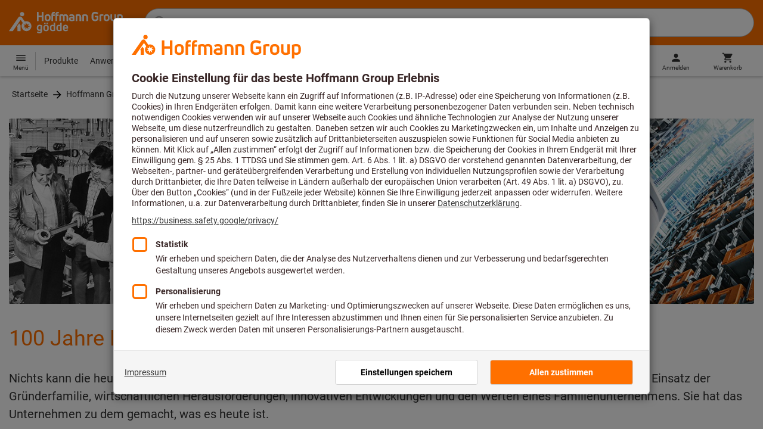

--- FILE ---
content_type: text/html;charset=UTF-8
request_url: https://www.hoffmann-group.com/BE/de/goeddesprl/hoffmann-group/ueber-uns/historie/e/116655/
body_size: 48313
content:
<!DOCTYPE html>
<html lang='de' class='no-js'>
<head>
    <script nonce="otOQi60LFGFw4twtNFOiAA==">window.performance && window.performance.mark('html head start');</script>
    <title>Hoffmann Historie | Hoffmann Group</title>

    <meta content="IE=edge,chrome=1" http-equiv="X-UA-Compatible">
    <meta charset="UTF-8">
    <meta content="initial-scale=1, width=device-width" name="viewport">
    <meta content="Hoffmann Historie | Hoffmann Group" property="og:title">
    <meta content="Hoffmann Historie | Hoffmann Group" property="twitter:title">
    <meta content="telephone=no" name="format-detection">

    <meta name="google-site-verification" content="7GnUf73cCp0s8_xly0jHz5jZuudiJ5tR4jv64THYXC8"/>
<meta name="google-site-verification" content="aSgr7rifd5VpAoenChr9YKPsWPIcZ0B1zeEYBN7v0oY"/>
<meta name="google-site-verification" content="nb5Jh3eDLkTtIRRikloLefKU258qGbLsQriZBcSeDYU"/>
<meta name="google-site-verification" content="Tips83Iwm_Nw_iBaVEWb6CJt2xtyL3SG9FUFiqddBQE"/>
<meta name="google-site-verification" content="mpecKCXw36yE3EiwV5HFKN-dgBuwmq213McVRvSUNyg"/>
<meta name="google-site-verification" content="cUU3LXhaMCQXgf7rKDultyldhcTgU-mxYPE1w_1npg4"/>
<meta name="google-site-verification" content="o7vgzYUza4kegz7rQYO-bWPI6VFH5YvgUOFZxaGAqpc"/>
<meta name="robots" content="index,follow"/>
    <meta  name="description"  content="Die 100-jährige Geschichte von Hoffmann ist geprägt von wirtschaftlichen Herausforderungen, innovativen Entwicklungen und den Werten eines Familienunternehmens. Lesen Sie hier mehr."   />
            <meta  content="Die 100-jährige Geschichte von Hoffmann ist geprägt von wirtschaftlichen Herausforderungen, innovativen Entwicklungen und den Werten eines Familienunternehmens. Lesen Sie hier mehr."   property="og:description"  />
            <meta  content="Die 100-jährige Geschichte von Hoffmann ist geprägt von wirtschaftlichen Herausforderungen, innovativen Entwicklungen und den Werten eines Familienunternehmens. Lesen Sie hier mehr."   property="twitter:description"  />
            <meta  content="@Hoffmann Group"   property="twitter:creator"  />
            <meta  content="@Hoffmann Group"   property="twitter:site"  />
            <meta  content="product"   property="twitter:card"  />
            <meta  name="viewport"  content="width=device-width, initial-scale=1.0"   />
            <meta property="og:image" content="https://www.hoffmann-group.com/_ui/desktop/theme-hoffmann/source/images/logos/hoffmann-group-logo-icon.png"/>
        <meta property="og:image:width" content="800"/>
        <meta property="og:image:height" content="800"/>
    <link rel="canonical" href="https://www.hoffmann-group.com/BE/de/goeddesprl/hoffmann-group/ueber-uns/historie/e/116655/"/>
    <link rel="alternate" hreflang="fi-fi" href="https://www.hoffmann-group.com/FI/fi/ravemaf/hoffmann-group/about-us/history/e/116655/"/>
    <link rel="alternate" hreflang="en-ie" href="https://www.hoffmann-group.com/IE/en/brownlo/hoffmann-group/about-us/history/e/116655/"/>
    <link rel="alternate" hreflang="hr-hr" href="https://www.hoffmann-group.com/HR/hr/rotometal/hoffmann-group/about-us/history/e/116655/"/>
    <link rel="alternate" hreflang="en-us" href="https://www.hoffmann-group.com/US/en/hus/hoffmann-group/about-us/history/e/116655/"/>
    <link rel="alternate" hreflang="en-in" href="https://www.hoffmann-group.com/IN/en/hin/hoffmann-group/about-us/history/e/116655/"/>
    <link rel="alternate" hreflang="lt-lt" href="https://www.hoffmann-group.com/LT/lt/metmatus/hoffmann-group/about-us/history/e/116655/"/>
    <link rel="alternate" hreflang="en-mt" href="https://www.hoffmann-group.com/MT/en/mbbridge/hoffmann-group/about-us/history/e/116655/"/>
    <link rel="alternate" hreflang="no-no" href="https://www.hoffmann-group.com/NO/no/raveman/hoffmann-group/about-us/history/e/116655/"/>
    <link rel="alternate" hreflang="sl-si" href="https://www.hoffmann-group.com/SI/sl/hsi/hoffmann-group/o-nas/zgodovina/e/116655/"/>
    <link rel="alternate" hreflang="nl-be" href="https://www.hoffmann-group.com/BE/nl/goeddesprl/hoffmann-group/over-ons/bedrijfshistorie/e/116655/"/>
    <link rel="alternate" hreflang="de-at" href="https://www.hoffmann-group.com/AT/de/hoa/hoffmann-group/ueber-uns/historie/e/116655/"/>
    <link rel="alternate" hreflang="el-gr" href="https://www.hoffmann-group.com/GR/el/pangakis/hoffmann-group/about-us/history/e/116655/"/>
    <link rel="alternate" hreflang="en-my" href="https://www.hoffmann-group.com/MY/en/hmy/hoffmann-group/about-us/history/e/116655/"/>
    <link rel="alternate" hreflang="nl-nl" href="https://www.hoffmann-group.com/NL/nl/hnl/hoffmann-group/over-ons/bedrijfshistorie/e/116655/"/>
    <link rel="alternate" hreflang="de-it" href="https://www.hoffmann-group.com/IT/de/hoi/hoffmann-group/ueber-uns/historie/e/116655/"/>
    <link rel="alternate" hreflang="cs-cz" href="https://www.hoffmann-group.com/CZ/cs/hot/hoffmann-group/o-nas/historie/e/116655/"/>
    <link rel="alternate" hreflang="de-be" href="https://www.hoffmann-group.com/BE/de/goeddesprl/hoffmann-group/ueber-uns/historie/e/116655/"/>
    <link rel="alternate" hreflang="de-de" href="https://www.hoffmann-group.com/DE/de/hom/hoffmann-group/ueber-uns/historie/e/116655/"/>
    <link rel="alternate" hreflang="hu-hu" href="https://www.hoffmann-group.com/HU/hu/hohu/hoffmann-group/rolunk/cegtortenet/e/116655/"/>
    <link rel="alternate" hreflang="en-fi" href="https://www.hoffmann-group.com/FI/en/ravemaf/hoffmann-group/about-us/history/e/116655/"/>
    <link rel="alternate" hreflang="en-bg" href="https://www.hoffmann-group.com/BG/en/soltec/hoffmann-group/about-us/history/e/116655/"/>
    <link rel="alternate" hreflang="sk-sk" href="https://www.hoffmann-group.com/SK/sk/hos/hoffmann-group/o-nas/historia/e/116655/"/>
    <link rel="alternate" hreflang="es-es" href="https://www.hoffmann-group.com/ES/es/hoe/hoffmann-group/sobre-nosotros/historia/e/116655/"/>
    <link rel="alternate" hreflang="es-mx" href="https://www.hoffmann-group.com/MX/es/homx/hoffmann-group/sobre-nosotros/historia/e/116655/"/>
    <link rel="alternate" hreflang="it-it" href="https://www.hoffmann-group.com/IT/it/hoi/hoffmann-group/chi-siamo/storia/e/116655/"/>
    <link rel="alternate" hreflang="pl-pl" href="https://www.hoffmann-group.com/PL/pl/perp/hoffmann-group/o-nas/historia/e/116655/"/>
    <link rel="alternate" hreflang="pt-pt" href="https://www.hoffmann-group.com/PT/pt/hop/hoffmann-group/sobre-n%C3%B3s/hist%C3%B3ria/e/116655/"/>
    <link rel="alternate" hreflang="ro-ro" href="https://www.hoffmann-group.com/RO/ro/horo/hoffmann-group/despre-noi/istoria/e/116655/"/>
    <link rel="alternate" hreflang="fr-be" href="https://www.hoffmann-group.com/BE/fr/goeddesprl/hoffmann-group/en-savoir-plus-sur-nous/historique-de-lentreprise/e/116655/"/>
    <link rel="alternate" hreflang="sv-se" href="https://www.hoffmann-group.com/SE/sv/ravema/hoffmann-group/about-us/history/e/116655/"/>
    <link rel="alternate" hreflang="en-sg" href="https://www.hoffmann-group.com/SG/en/hsg/hoffmann-group/about-us/history/e/116655/"/>
    <link rel="alternate" hreflang="da-dk" href="https://www.hoffmann-group.com/DK/da/hodk/hoffmann-group/om-os/historie/e/116655/"/>
    <link rel="alternate" hreflang="fr-fr" href="https://www.hoffmann-group.com/FR/fr/hof/hoffmann-group/en-savoir-plus-sur-nous/historique-de-lentreprise/e/116655/"/>
    <link rel="alternate" hreflang="x-default" href="https://www.hoffmann-group.com/GB/en/houk/hoffmann-group/about-us/history/e/116655/"/>
        <link rel="alternate" hreflang="en-gb" href="https://www.hoffmann-group.com/GB/en/houk/hoffmann-group/about-us/history/e/116655/"/>
    <link rel="alternate" hreflang="en-id" href="https://www.hoffmann-group.com/ID/en/asia/hoffmann-group/about-us/history/e/116655/"/>
    <link rel="shortcut icon" type="image/x-icon" media="all" href="/_ui/desktop/theme-hoffmann/source/images/favicon.ico"/>

    <meta name="apple-mobile-web-app-title" content="Hoffmann Group eShop">

        <link rel="apple-touch-icon" href="https://www.hoffmann-group.com/_ui/desktop/theme-hoffmann/source/images/launcher/apple-touch-icon.png">
        <link rel="apple-touch-icon" href="https://www.hoffmann-group.com/_ui/desktop/theme-hoffmann/source/images/launcher/icon-180x180.png" sizes="180x180">
        <link rel="apple-touch-icon" href="https://www.hoffmann-group.com/_ui/desktop/theme-hoffmann/source/images/launcher/icon-167x167.png" sizes="167x167">
        <link rel="apple-touch-icon" href="https://www.hoffmann-group.com/_ui/desktop/theme-hoffmann/source/images/launcher/icon-152x152.png" sizes="152x152">
        <link rel="apple-touch-icon" href="https://www.hoffmann-group.com/_ui/desktop/theme-hoffmann/source/images/launcher/icon-120x120.png" sizes="120x120">

        <meta name="apple-mobile-web-app-status-bar-style" content="#FF7000">
        <meta name="apple-mobile-web-app-capable" content="yes">
        <meta name="apple-itunes-app" content="app-id=6746164102"/>

        <meta name="mobile-web-app-capable" content="yes">
        <link rel="manifest" href="https://www.hoffmann-group.com/_ui/desktop/theme-hoffmann/source/manifest.json?v=1.2">

        <meta name="application-name" content="Hoffmann Group eShop">
        <link rel="icon" href="https://www.hoffmann-group.com/_ui/desktop/theme-hoffmann/source/images/launcher/icon-288x288.png">
    <script nonce="otOQi60LFGFw4twtNFOiAA==">
      document.documentElement.className = navigator.userAgent.indexOf('MSIE') !== -1 || navigator.appVersion.indexOf('Trident/') > -1 ? 'js msie' : 'js';
    </script>

    <script nonce="otOQi60LFGFw4twtNFOiAA==">
  (function (c, a) {
    c[a] = c[a] || function () {(c[a].q = c[a].q || []).push(arguments)};
  })(window, 'clarity');
</script><script nonce="otOQi60LFGFw4twtNFOiAA==" type="text/javascript">window.kameleoonQueue = window.kameleoonQueue || [];</script>

<!-- Google Tag Manager -->
<script nonce="otOQi60LFGFw4twtNFOiAA==">/*<!--*/
!function(){"use strict";function t(t,e){(null==e||e>t.length)&&(e=t.length);for(var n=0,a=Array(e);n<e;n++)a[n]=t[n];return a}function e(e,n){var a="undefined"!=typeof Symbol&&e[Symbol.iterator]||e["@@iterator"];if(a)return(a=a.call(e)).next.bind(a);if(Array.isArray(e)||(a=function(e,n){if(e){if("string"==typeof e)return t(e,n);var a={}.toString.call(e).slice(8,-1);return"Object"===a&&e.constructor&&(a=e.constructor.name),"Map"===a||"Set"===a?Array.from(e):"Arguments"===a||/^(?:Ui|I)nt(?:8|16|32)(?:Clamped)?Array$/.test(a)?t(e,n):void 0}}(e))||n){a&&(e=a);var r=0;return function(){return r>=e.length?{done:!0}:{done:!1,value:e[r++]}}}throw new TypeError("Invalid attempt to iterate non-iterable instance.\nIn order to be iterable, non-array objects must have a [Symbol.iterator]() method.")}window.inlineGtm=function(t){function n(t){try{var e=document.cookie.split("; ").filter(function(t){return 0===t.indexOf("TC_PRIVACY=")})[0].split("=")[1],n=decodeURIComponent(e).split("@"),a=n[2].toUpperCase().split(",").filter(function(e){return e===String(t)})[0];return"0"===n[0]&&void 0!==a}catch(t){return!1}}function a(t){!function(t,e,n,a,r){t[a]=t[a]||[],t[a].push({"gtm.start":(new Date).getTime(),event:"gtm.js"});var o=e.getElementsByTagName(n)[0],i=e.createElement(n);i.async=!0,i.src="//www.googletagmanager.com/gtm.js?id="+r,o.parentNode.insertBefore(i,o)}(window,document,"script","dataLayer",t)}void 0===t&&(t=[]),window.eventsUntilDataLayerIsActive=[],window.GA4eventsUntilDataLayerIsActive=[],window.dataLayer=[],window.activateGoogleTagManager=function(){if(void 0===window.activateGoogleTagManagerDone){!function(){try{void 0!==window.performance&&(window.performance.mark("activate gtm"),window.performance.measure("gtm delay","html head start","activate gtm"))}catch(t){}}(),window.activateGoogleTagManagerDone=!0;for(var n,r=e(t);!(n=r()).done;){a(n.value)}window.GA4eventsUntilDataLayerIsActive.map(function(t){window.dataLayer.push(t)}),delete window.GA4eventsUntilDataLayerIsActive}},window.startGoogleTagManagerEarly=function(){n(1)&&window.activateGoogleTagManager()},window.isUserConsentForCategoryGiven=n}}();
/*-->*/
</script><script nonce="otOQi60LFGFw4twtNFOiAA==">
  window.inlineGtm(["GTM-NPDN85P","GTM-KVDF68L"]);
</script>

<script nonce="otOQi60LFGFw4twtNFOiAA==">/*<!--*/
!function(){"use strict";function t(){return t=Object.assign?Object.assign.bind():function(t){for(var e=1;e<arguments.length;e++){var n=arguments[e];for(var r in n)({}).hasOwnProperty.call(n,r)&&(t[r]=n[r])}return t},t.apply(null,arguments)}var e="UNDEFINED";function n(t,n){return t===e?n:t}function r(t,n){return void 0===n&&(n=function(t){return t}),t===e?"":n(t)}function o(t){return void 0===t&&(t=""),(t=t.trim()).startsWith("/")?t.slice(1):t}function a(t){switch(t){case"TEST_USER":return"Internal User";case"REGULAR_USER":return"External User";default:return"UNKNOWN"}}function i(t){switch(t){case"B2C":return"B2C";case"B2B":return"B2B";default:return"UNKNOWN"}}function s(t){switch(t){case"REGISTERED_CUSTOMER":return"Registered Customer";case"NEW_CUSTOMER":return"New Customer";case"EXISTING_CUSTOMER":return"Existing Customer";default:return"UNKNOWN"}}var u="UNDEFINED",c={assortmentType:u,assortmentInfos:u};function d(t,e){return{item_id:r(t.baseProductCode),item_name:r(t.name),index:e,item_brand:r(t.brand),item_category:o(r(m(t.category,1))),item_category2:o(r(m(t.category,2))),item_category3:o(r(m(t.category,3))),item_category4:o(r(m(t.category,4))),item_category5:o(r(m(t.category,5))),item_variant:n(t.variant,"-"),price:Number.parseFloat(t.price)}}function f(e,n,r){"undefined"==typeof assortmentData&&(n=function(t){return void 0!==t&&void 0!==t.promotionAssortmentData?t.promotionAssortmentData:c}(e));var o=d(e,r),a=function(t){return null===t.primaryAssortmentData||void 0===t.primaryAssortmentData?{}:{assortment_type:t.primaryAssortmentData.assortmentType}}(e),i=function(e){return t({},function(t){if(t===u)return{assortment_name:"UNDEFINED"};if(Array.isArray(t)&&0===t.length)return{assortment_name:"UNDEFINED"};return{assortment_name:t.map(function(t){return t.assortmentName}).join(",")}}(e.assortmentInfos))}(n);return t({},o,i,a)}function m(t,e){return t.split("/")[e]}var w={mapCartStatusToGtmStringValue:function(t){switch(t){case"EMPTY":return"0";case"ORDERED":return"1";case"NOT_ORDERED":return"2";default:return u}},rewriteProductDataWithAssortmentyForGtm:function(e,n){return e.eventData.products.map(function(e,r){return t({},d(e,r),f(e,n,r))})},rewriteProductDataWithQuantityAndItemListNameForGtm:function(e,n){return e.map(function(e,o){var a=d(e.product,o),i=f(e.product,n,o),s=function(t){return null===t.reason||void 0===t.reason?{}:{reason_for_refund:t.reason}}(e);return t({},a,{quantity:r(e.quantity),item_list_name:r(e.wayIntoCart),is_service:r(e.isService),reference_item_id:r(e.referenceItemId)},i,s)})}},v={};var l,p=((l={}).print=function(){window.print()},l.locationHref=function(t){window.location.href=t},l.openHref=function(t,e){window.open(t,e)},l.getLocationHref=function(){return window.location.href},l.getLocationPathname=function(){return window.location.pathname},l.origin=function(){return window.location.origin},l.mq=function(t){return v[e=t]||(v[e]=window.matchMedia(e)),v[e];var e},l.locationHash=function(){return window.location.hash},l.getLocationSearch=function(){return window.location.search},l.location=function(){return window.location},l.reload=function(){return window.location.reload()},l.replaceState=function(t,e,n){window.history.replaceState(t,e,n)},l.windowInnerHeight=function(){return window.innerHeight},l.windowInnerWidth=function(){return window.innerWidth},l.windowNavigatorUserAgent=function(){return window.navigator.userAgent},l),g="anonymous";function _(e){return t({event:"page_view",site_id:"shop",language_code:e.eventData.languageCode,country_code:e.eventData.countryCode,partner_id:e.eventData.partnerId,cart_status:w.mapCartStatusToGtmStringValue(e.eventData.cartStatus),visitor_type:a(e.eventData.userTestType),visitor_status:s(e.eventData.visitorStatus),hybris_customer_id:n(e.eventData.b2bUnitId,g),hybris_user_id:e.eventData.hybrisUserId,customer_id:n(e.eventData.sapCustomerId,g),customer_type:i(e.eventData.customerType),content_group:e.eventData.contentGroup,classification_code:e.eventData.customerClassificationCode,classification_name:e.eventData.customerClassificationName,measurement_id:e.eventData.measurementId},function(t){return null!=t.eventData.userId?{user_id:t.eventData.userId}:{}}(e),{custom_platform:h()},function(){kameleoonQueue.push(function(){sessionStorage.setItem("kameleoonVistorCode",Kameleoon.API.Visitor.code)});var t=sessionStorage.getItem("kameleoonVistorCode");return t?{kameleoon_visitor_code:t}:{}}())}function h(){for(var t=0,e=["webtoapp.design WebView (","App-WebView ("];t<e.length;t++){var n=e[t];if(p.windowNavigatorUserAgent().includes(n))return"app-"+p.windowNavigatorUserAgent().split(n)[1].split(")")[0]}return"web"}var D,y={convertToPageViewEvent:function(t){return{isStandalone:!0,eventData:[_(t)]}}},I="indexSequence",E="event";function S(t){var e=U(t);return C()?window.sessionStorage.getItem(e):null}function N(t,e){C()&&window.sessionStorage.setItem(U(t),e)}function C(){return void 0!==window.sessionStorage}function U(t){return"gtmDataLayerTestSupport."+t}var A={injectDependenciesForTest:function(t){D=t},startCapturing:function(){C()&&(!function(){for(var t=[],e=0;e<window.sessionStorage.length;e++){var n=window.sessionStorage.key(e);n.startsWith(U(E))&&t.push(n)}t.forEach(function(t){return window.sessionStorage.removeItem(t)})}(),N(I,1))},push:function(t){if(C()&&null!==S(I)){var e=parseInt(S(I)),n={url:(D||window).location.href,event:t};N(E+"_"+e,JSON.stringify(n)),N(I,e+=1)}},getPushedData:function(){for(var t=[],e=1;e<S(I);e++)t.push(S(E+"_"+e));return t}};var T={push:function(t){void 0!==window.dataLayer?(A.push(t),window.dataLayer.push(t)):void 0!==window.GA4eventsUntilDataLayerIsActive&&(A.push(t),window.GA4eventsUntilDataLayerIsActive.push(t))}};window.inlineGA4CustomSessionProperties=function(t){y.convertToPageViewEvent(t).eventData.forEach(function(t){T.push(t)})}}();
/*-->*/
</script><script nonce="otOQi60LFGFw4twtNFOiAA==">
  window.inlineGA4CustomSessionProperties({"eventId":"pageView","eventData":{"languageCode":"de","countryCode":"BE","partnerId":"goeddesprl","cartStatus":"EMPTY","userTestType":"REGULAR_USER","hybrisUserId":"8796093087748","b2bUnitId":"UNDEFINED","sapCustomerId":"UNDEFINED","customerClassificationName":"UNKNOWN","customerClassificationCode":"UNKNOWN","visitorStatus":"UNKNOWN","customerType":"UNKNOWN","contentGroup":"MARKETING","measurementId":"G-ZNLY7SKVZJ","userId":null},"ecommercePageTrackingKey":"ecommercePageTracking-pageView"});
</script>
<!-- End Google Tag Manager -->
<link rel="dns-prefetch" href="https://cdn.trustcommander.net">
    <link rel="dns-prefetch" href="https://ca.hoffmann-group.com">
    <link rel="preconnect" href="https://cdn.trustcommander.net" crossorigin>
    <link rel="preconnect" href="https://ca.hoffmann-group.com" crossorigin>
        <link nonce="otOQi60LFGFw4twtNFOiAA==" rel="preload" href="//cdn.tagcommander.com/3869/tc_hoffmanngroup_header.js?26011720" as="script">
<script nonce="otOQi60LFGFw4twtNFOiAA==">
    (function () {
        /* Country and Language are needed for Privacy Banner constraints */
        var tc_vars = {
            env_country: 'BE',
            env_language: 'de',
        };

        window.tc_vars = tc_vars;
    })()
</script>
<script nonce="otOQi60LFGFw4twtNFOiAA==" src="//cdn.tagcommander.com/3869/tc_hoffmanngroup_header.js?26011720" async></script>
<script nonce="otOQi60LFGFw4twtNFOiAA==">
  var isLocal = (function () {
    return false;
  })();

  var hasDynamicImport = (function () {
    var support = false;
    try {
      new Function('u', 'return import(u)');
      support = true;
    } catch (e) {}
    return support;
  })();

  var hasPromiseAndFetch = (function () {
    return window.Promise && window.fetch
  })();
</script>

<script nonce="otOQi60LFGFw4twtNFOiAA==">
  var moduleService = (function () {

    var systemJsLoaderScript;
    var modules = [];
    var modulePath = '/_ui/static/js-built/module/';
    var noModulePath = '/_ui/static/js-built/nomodule/';

    
    if (!window.location.origin) {
      window.location.origin = window.location.protocol + "//" + window.location.hostname + (window.location.port ? ':' + window.location.port : '');
    }

    function importModule (module) {
      if (!window.$ && !window._) {
        throw new Error('One does not simply call importModule before jQuery and lodash have loaded. Please use registerModule.')
      }

      if (isLocal && hasDynamicImport) {
        
        return System.import('/_ui/static/js/modules/' + module + '.mjs');
      } else if (hasPromiseAndFetch) {
        
        return System.import(modulePath + module + '.js')
      } else {
        
        return System.import(noModulePath + module + '.js')
      }
    }

    function registerModule () {
      var args = Array.prototype.slice.call(arguments);

      args.forEach(function (module) {
        if (modules.indexOf(module) === -1) {
          modules.push(module)
        }
      });
    }

    function importRegisteredModules () {
      if (window.System) {
        modules.forEach(importModule)
      } else {
        systemJsLoaderScript.addEventListener('load', function () {
          modules.forEach(importModule)
        })
      }
    }

    function initModules (config) {
      

      if (config.useModuleMap) {
        
        var systemJsImportMapScript = document.createElement('script');
        systemJsImportMapScript.type = 'systemjs-importmap';
        
        systemJsImportMapScript.setAttribute('crossorigin', 'anonymous');
        systemJsImportMapScript.src = window.location.origin + config.modulePath + 'modules.json?v=main%2f88';
        document.head.appendChild(systemJsImportMapScript);

        
        var systemJsImportMapScriptPreloadLink = document.createElement('link');
        systemJsImportMapScriptPreloadLink.href = window.location.origin + config.modulePath + 'modules.json?v=main%2f88';
        systemJsImportMapScriptPreloadLink.rel = 'preload';
        systemJsImportMapScriptPreloadLink.as = 'fetch';
        systemJsImportMapScriptPreloadLink.setAttribute('crossorigin', 'anonymous');
        document.head.appendChild(systemJsImportMapScriptPreloadLink);
      }

      
      systemJsLoaderScript = document.createElement('script');
      systemJsLoaderScript.src = window.location.origin + '/_ui/static/js/lib/' + config.systemJsFileName;
      document.head.appendChild(systemJsLoaderScript);
    }

    if (isLocal && hasDynamicImport) {
      initModules({
        systemJsFileName: 'system-native.js',
        modulePath: '/_ui/static/js/modules/',
        useModuleMap: false
      })
    } else if (hasPromiseAndFetch) {
      initModules({
        systemJsFileName: 'system.min.js',
        modulePath: modulePath,
        useModuleMap: true
      })
    } else {
      
      initModules({
        systemJsFileName: 'system.min.js',
        modulePath: noModulePath,
        useModuleMap: true
      })
    }

    return {
      importModule: importModule,
      registerModule: registerModule,
      importRegisteredModules: importRegisteredModules
    };
  })();
</script>

<script nonce="otOQi60LFGFw4twtNFOiAA==">
  
  moduleService.registerModule('main');
</script>
<script nonce="otOQi60LFGFw4twtNFOiAA==" type="text/javascript"> // set vars
	/*<![CDATA[*/
	
	var ACC = ACC || {};
    ACC.config = {};
	ACC.config.contextPath = "";
    ACC.config.encodedContextPath = '/BE/de/goeddesprl/';
	ACC.config.themeResourcePath = "/_ui/desktop/theme-hoffmann";
	ACC.config.siteResourcePath = "/_ui/desktop/site-hoffmann";
	ACC.config.sharedResourcePath = "/_ui/desktop/shared";
	ACC.config.rootPath = "/_ui/desktop";
    ACC.config.CSRFToken = "845f99c4-8b5e-4a0b-9fe8-5efd49383a64";
    ACC.config.searchRessource = "sushi";
    ACC.config.searchTrackingEnabled = "true" === "true";
    ACC.config.isIE = navigator.userAgent.indexOf('Trident') !== -1;
    ACC.config.storageCacheKey = 'BE-de-goeddesprl-anonymous'; // NOSONAR
    ACC.config.sapCustomerId = 'UNDEFINED';

	
	ACC.autocompleteUrl = '/BE/de/goeddesprl/search/autocompleteSecure';

    
    ACC.i18n = ACC.i18n || {};
	
	
	/*]]>*/
</script><link rel="preconnect" href="https://fonts.googleapis.com">
<link rel="preconnect" href="https://fonts.gstatic.com" crossorigin>

<style>
            @font-face {
                font-family: 'Roboto';
                font-display: swap;
            }
        </style>
        <link rel="preload" href="/_ui/desktop/theme-hoffmann/dev/build/assets/css/fonts/fonts.css?main/88" as="style" onload="this.rel='stylesheet'">
    <link href="/_ui/desktop/theme-hoffmann/dev/build/assets/css/application.css?main/88" rel="stylesheet" type="text/css"
      media="all"/>





<link rel="stylesheet" type="text/css" media="screen" href="/_ui/desktop/common/css/jquery.colorbox-1.3.16.css"/>

<script nonce="otOQi60LFGFw4twtNFOiAA==">
      window.performance && performance.mark("stylesheets done blocking");
    </script>
    <noscript>
        <style>
            .nojs-hidden {
                display: none !important;
            }
        </style>
    </noscript>
</head>

<body class="page-history-jyupjzsmhv48 pageType-ContentPage template-pages-layout-cmsintegration-hoffmannCaaSTemplateGroup pageLabel-historie hrefLangId-116655 language-de"
 data-ecommercePageTracking-pageView="{&quot;eventId&quot;:&quot;pageView&quot;,&quot;eventData&quot;:{&quot;languageCode&quot;:&quot;de&quot;,&quot;countryCode&quot;:&quot;BE&quot;,&quot;partnerId&quot;:&quot;goeddesprl&quot;,&quot;cartStatus&quot;:&quot;EMPTY&quot;,&quot;userTestType&quot;:&quot;REGULAR_USER&quot;,&quot;hybrisUserId&quot;:&quot;8796093087748&quot;,&quot;b2bUnitId&quot;:&quot;UNDEFINED&quot;,&quot;sapCustomerId&quot;:&quot;UNDEFINED&quot;,&quot;customerClassificationName&quot;:&quot;UNKNOWN&quot;,&quot;customerClassificationCode&quot;:&quot;UNKNOWN&quot;,&quot;visitorStatus&quot;:&quot;UNKNOWN&quot;,&quot;customerType&quot;:&quot;UNKNOWN&quot;,&quot;contentGroup&quot;:&quot;MARKETING&quot;,&quot;measurementId&quot;:&quot;G-ZNLY7SKVZJ&quot;,&quot;userId&quot;:null},&quot;ecommercePageTrackingKey&quot;:&quot;ecommercePageTracking-pageView&quot;}" data-ecommercePageTracking-userInfo="{&quot;eventId&quot;:&quot;userInfo&quot;,&quot;eventData&quot;:{&quot;email&quot;:&quot;&quot;,&quot;hashMethod&quot;:null,&quot;postalCode&quot;:&quot;&quot;},&quot;ecommercePageTrackingKey&quot;:&quot;ecommercePageTracking-userInfo&quot;}"
        data-trigger-select-item-event=""
>
<div class="holyGrail">

    <header class="site-head page-header js-page-header">
    <div class="site-head__main">
            <div class="grid-container site-head__main-container">
                <a class="site-head__logo site-head__logo--goedde" href="/BE/de/goeddesprl/">
	<svg aria-hidden="true" class="logo logo--full" width="405.1" height="76.2" viewBox="0 0 405.1 76.2"><path fill="#FEFEFE" d="M36.4 40.6L29 51.3l1.2 1.8v15h11.4v-20l-5.2-7.5zM54.3 7.8c0-4.1-3.3-7.5-7.4-7.5a7.5 7.5 0 00-7.4 7.5 7.4 7.4 0 1014.8 0m13.4 40.8l7.3 2.9-7.7 1.9 2.5 7.6-6.5-5-4.6 6.7v-8.1l-7.9.6 6.2-5-5.4-5.8 7.9 1.7 1.2-8.1 3.6 7.4 7.1-4-3.7 7.2zm12.3 2a17.4 17.4 0 00-23.3-16.5l-.3.1-9.5-13.6-1.2-1.6a7.4 7.4 0 00-5.8-2.8c-2.5 0-4.8 1.3-6.5 3.8L0 68.1h13.9l27.8-40 7.6 11a17.5 17.5 0 0013.2 29c9.6 0 17.5-7.9 17.5-17.5M122.7 32.1h-5.6V18.7h-11.9v13.4h-5.6V.5h5.6v13h11.9V.5h5.6zM210.6 32.1h-5.4V17.9c0-2.9-1.5-4.4-4.3-4.4a6 6 0 00-3.6 1c.4 1.1.5 2.3.5 3.5v14.1h-5.4V17.9c0-3-1.3-4.4-4.1-4.4-1.2 0-2.3.1-3.3.4v18.2h-5.4V10.6l.6-.3c2.6-1.1 5.3-1.7 8-1.7 2.5 0 4.6.7 6.3 2 2.3-1.4 4.2-2 6.6-2 5.9 0 9.6 3.6 9.6 9.5v14zM281 32.1h-5.4V18.6c0-3.7-1.4-5.1-4.9-5.1-1.5 0-3 .2-3.9.4v18.2h-5.4V10.6l.6-.3a23 23 0 018.8-1.7c6.7 0 10.3 3.4 10.3 10v13.5zM306.7 32.6c-5.7 0-12.4-3-12.4-11.3v-10c0-8.3 6.5-11.3 12-11.3 3.9 0 8.2 1.3 11.2 3.4l.1.1-3.1 4.3-.1-.1a15.3 15.3 0 00-8.1-2.3c-4 0-6.4 2.3-6.4 6.1v9.8c0 3.8 2.5 6.1 6.7 6.1 2.3 0 4.5-.7 5.9-1.7v-6.4H306v-5.1h12v13.6l-.3.3a14.5 14.5 0 01-11 4.5M157.2 32.1h-5.4V8.6c0-5.2 3.1-8.6 8-8.6.6 0 2.1 0 3.3.2h.1V5h-.2c-1-.2-1.9-.2-2.5-.2-2.2 0-3.4 1.4-3.4 3.8v.8h5.7v4.8h-5.7v17.9zM171.1 32.1h-5.4V8.6c0-5.2 3.1-8.6 8-8.6.6 0 2.1 0 3.3.2h.1V5h-.2c-1-.2-1.9-.2-2.5-.2-2.2 0-3.4 1.4-3.4 3.8v.8h5.7v4.8H171v17.9zM223.4 32.6c-6.3 0-9.9-2.7-9.9-7.5 0-4.5 3.5-7.2 9.7-7.2l4.2.3v-.6c0-3.1-1.1-4.2-4.2-4.2-2.3 0-4.5.6-6 1.7l-.1.1-2.6-4 .1-.1c2.1-1.6 5.4-2.6 9-2.6 6 0 9.3 3.2 9.3 9v13.4h-.1c-2 .9-5.9 1.7-9.4 1.7m0-10.2c-3 0-4.4.9-4.4 2.7 0 2.4 2.8 2.8 4.5 2.8 1.4 0 3-.2 4-.5v-4.6c-1.2-.2-2.8-.4-4.1-.4M327.9 32.1h-5.4V10.5h.1a18 18 0 018.2-1.9c1.6 0 3.4.2 5 .4h.1v4.7h-.2c-1.3-.3-2.9-.3-4.1-.3h-.1c-1.4 0-2.8.2-3.7.6v18.1zM137.7 32.6c-6.2 0-10.1-3.5-10.1-9v-5.8c0-5.6 4-9.2 10.1-9.2 6.2 0 10.1 3.6 10.1 9.2v5.8c0 5.5-4 9-10.1 9m0-19.1c-3.1 0-4.7 1.5-4.7 4.3v5.8c0 2.7 1.6 4.1 4.7 4.1s4.7-1.4 4.7-4.1v-5.8c-.1-2.8-1.7-4.3-4.7-4.3M256.9 32.1h-5.4V18.6c0-3.7-1.4-5.1-4.9-5.1-1.5 0-3 .2-3.9.4v18.2h-5.4V10.6l.6-.3a23 23 0 018.8-1.7c6.7 0 10.3 3.4 10.3 10v13.5zM347.5 32.6c-6.2 0-10.1-3.5-10.1-9v-5.8c0-5.6 4-9.2 10.1-9.2 6.2 0 10.1 3.6 10.1 9.2v5.8c.1 5.5-3.9 9-10.1 9m0-19.1c-3.1 0-4.7 1.5-4.7 4.3v5.8c0 2.7 1.6 4.1 4.7 4.1s4.7-1.4 4.7-4.1v-5.8c0-2.8-1.7-4.3-4.7-4.3M371.6 32.6c-6.7 0-10.2-3.5-10.2-10V9.1h5.4v13.4c0 3.6 1.4 5.2 4.8 5.2a13 13 0 003.8-.5V9.1h5.4v21.4h-.1a20 20 0 01-9.1 2.1M390.8 40.4h-5.4v-30h.1c2.8-1.2 6.7-1.8 9.4-1.8 6.5 0 10.2 3.5 10.2 9.7v4.8c0 5.7-3.9 9.5-9.8 9.5-1.5 0-3-.3-4.5-.9v8.7zm0-13.7c1.1.7 2.5 1.1 4 1.1 3.2 0 4.8-1.6 4.8-4.6v-4.9c0-3.4-1.5-4.9-4.8-4.9-1.6 0-3 .2-3.9.6v12.7z"/><path fill="#FEFEFE" d="M122.7 32.1h-5.5V18.7h-12v13.4h-5.6V.5h5.6v13h12V.5h5.5zM210.6 32.1h-5.4V17.9c0-2.9-1.5-4.4-4.3-4.4a6 6 0 00-3.6 1c.4 1.1.5 2.3.5 3.5v14.1h-5.4V17.9c0-3-1.3-4.4-4.1-4.4-1.2 0-2.3.1-3.3.4v18.2h-5.4V10.6l.6-.3c2.6-1.1 5.3-1.7 8-1.7 2.5 0 4.6.7 6.3 2 2.3-1.4 4.2-2 6.6-2 5.9 0 9.6 3.6 9.6 9.5v14zM281 32.1h-5.4V18.6c0-3.7-1.4-5.1-4.9-5.1-1.5 0-3 .2-3.9.4v18.2h-5.4V10.6l.6-.3a23 23 0 018.8-1.7c6.7 0 10.3 3.4 10.3 10v13.5zM306.7 32.6c-5.7 0-12.4-3-12.4-11.3v-10c0-8.3 6.5-11.3 12-11.3 3.9 0 8.2 1.3 11.2 3.4l.1.1-3.1 4.3-.1-.1a15.3 15.3 0 00-8.1-2.3c-4 0-6.4 2.3-6.4 6.1v9.8c0 3.8 2.5 6.1 6.7 6.1 2.3 0 4.5-.7 5.9-1.7v-6.4H306v-5.1h12v13.6l-.3.3a14.5 14.5 0 01-11 4.5M157.2 32.1h-5.4V8.6c0-5.2 3.1-8.6 8-8.6.6 0 2.1 0 3.3.2h.1V5h-.2c-1-.2-1.9-.2-2.5-.2-2.2 0-3.4 1.4-3.4 3.8v.8h5.7v4.8h-5.7v17.9zM171.1 32.1h-5.4V8.6c0-5.2 3.1-8.6 8-8.6.6 0 2.1 0 3.3.2h.1V5h-.2c-1-.2-1.9-.2-2.5-.2-2.2 0-3.4 1.4-3.4 3.8v.8h5.7v4.8H171v17.9zM223.4 32.6c-6.3 0-9.9-2.7-9.9-7.5 0-4.5 3.5-7.2 9.7-7.2l4.2.3v-.6c0-3.1-1.1-4.2-4.2-4.2-2.3 0-4.5.6-6 1.7l-.1.1-2.6-4 .1-.1c2.1-1.6 5.4-2.6 9-2.6 6 0 9.3 3.2 9.3 9v13.4h-.1c-2 .9-5.9 1.7-9.4 1.7m0-10.2c-3 0-4.4.9-4.4 2.7 0 2.4 2.8 2.8 4.5 2.8 1.4 0 3-.2 4-.5v-4.6c-1.2-.2-2.8-.4-4.1-.4M327.9 32.1h-5.4V10.5h.1a18 18 0 018.2-1.9c1.6 0 3.4.2 5 .4h.1v4.7h-.2c-1.3-.3-2.9-.3-4.1-.3h-.1c-1.4 0-2.8.2-3.7.6v18.1zM137.7 32.6c-6.2 0-10.1-3.5-10.1-9v-5.8c0-5.6 4-9.2 10.1-9.2s10.1 3.6 10.1 9.2v5.8c0 5.5-4 9-10.1 9m0-19.1c-3.1 0-4.7 1.5-4.7 4.3v5.8c0 2.7 1.6 4.1 4.7 4.1s4.7-1.4 4.7-4.1v-5.8c-.1-2.8-1.7-4.3-4.7-4.3M256.9 32.1h-5.4V18.6c0-3.7-1.4-5.1-4.9-5.1-1.5 0-3 .2-3.9.4v18.2h-5.4V10.6l.6-.3a23 23 0 018.8-1.7c6.7 0 10.3 3.4 10.3 10v13.5zM347.5 32.6c-6.2 0-10.1-3.5-10.1-9v-5.8c0-5.6 4-9.2 10.1-9.2s10.1 3.6 10.1 9.2v5.8c.1 5.5-3.9 9-10.1 9m0-19.1c-3.1 0-4.7 1.5-4.7 4.3v5.8c0 2.7 1.6 4.1 4.7 4.1s4.7-1.4 4.7-4.1v-5.8c0-2.8-1.7-4.3-4.7-4.3M371.6 32.6c-6.7 0-10.2-3.5-10.2-10V9.1h5.4v13.4c0 3.6 1.4 5.2 4.8 5.2a13 13 0 003.8-.5V9.1h5.4v21.4h-.1a20 20 0 01-9.1 2.1M390.8 40.4h-5.4v-30h.1c2.8-1.2 6.7-1.8 9.4-1.8 6.5 0 10.2 3.5 10.2 9.7v4.8c0 5.7-3.9 9.5-9.8 9.5-1.5 0-3-.3-4.5-.9v8.7zm0-13.7c1.1.7 2.5 1.1 4 1.1 3.2 0 4.8-1.6 4.8-4.6v-4.9c0-3.4-1.5-4.9-4.8-4.9-1.6 0-3 .2-3.9.6v12.7zM159 38v8.4c-1.3-.5-2.7-.8-4.1-.8-5.6 0-9.3 3.6-9.3 9v4.5c0 6 3.6 9.4 9.7 9.4 2.8 0 7.4-.9 8.9-1.5l.2-.1V38H159zm0 25.3c-.9.3-2.3.5-3.6.5-3.1 0-4.4-1.4-4.4-4.5v-4.6c0-2.8 1.4-4.2 4.3-4.2 1.4 0 2.7.3 3.6.9v11.9zM182.2 38v8.4c-1.3-.5-2.7-.8-4.1-.8-5.6 0-9.3 3.6-9.3 9v4.5c0 6 3.6 9.4 9.8 9.4 2.8 0 7.4-.9 8.9-1.5l.2-.1V38h-5.5zm0 25.3c-.9.3-2.3.5-3.6.5-3.1 0-4.4-1.4-4.4-4.5v-4.6c0-2.8 1.4-4.2 4.3-4.2 1.4 0 2.7.3 3.6.9v11.9zM208 61.4l-.3.2a10 10 0 01-6.1 2.2c-2.6 0-4.1-1.3-4.1-3.5v-.8h13.1v-5.1c0-6.5-4.8-8.8-9.2-8.8-6.9 0-9.4 4.7-9.4 8.8v5.9c0 5.8 4.7 8.3 9.3 8.3 3.7 0 6.3-1 9.1-3.3l.2-.2-2.6-3.7zm-10.4-7c0-2.6 1.3-3.9 3.9-3.9 1.2 0 3.9.4 3.9 3.9v.8h-7.9v-.8zM132.1 45.7c-5.9 0-9.7 3.5-9.7 8.8V60c0 5.2 3.8 8.6 9.7 8.6 5.9 0 9.7-3.4 9.7-8.6v-5.5c0-5.4-3.8-8.8-9.7-8.8m4.3 14.3c0 3.1-2.3 3.7-4.3 3.7-1.9 0-4.3-.6-4.3-3.7v-5.5c0-2.5 1.5-3.9 4.3-3.9s4.3 1.3 4.3 3.9V60zM127.9 43.7c1.7 0 2.8-1.1 2.8-2.8 0-1.7-1.1-2.9-2.8-2.9a2.8 2.8 0 00-2.9 2.9c0 1.7 1.2 2.8 2.9 2.8M136.4 43.7c1.7 0 2.8-1.1 2.8-2.8 0-1.7-1.1-2.9-2.8-2.9a2.8 2.8 0 00-2.9 2.9c0 1.7 1.1 2.8 2.9 2.8M118 47.5l-.2-.1a21.5 21.5 0 00-8.8-1.8c-6.3 0-9.8 3.2-9.8 9.1v3.9c0 6.5 4.8 8.8 9.2 8.8 1.4 0 3-.3 4.3-.8 0 1.8-.3 3-1.1 3.8-.6.7-1.6 1-3.1 1-2.2 0-4.2-.8-5.8-2.1l-.3-.2-2.8 4 .2.2c2.2 1.9 5.3 3 8.7 3 6.4 0 9.5-3.2 9.5-9.9V47.5zm-5.4 14.3c-.7.5-2.2.9-3.8.9-2.8 0-4.2-1.3-4.2-4v-3.9c0-3 1.3-4.2 4.5-4.2 1.1 0 2.6.1 3.5.4v10.8z"/></svg>
    <svg aria-hidden="true" class="logo logo--icon" width="332.6" height="350" viewBox="0 -50 332.6 350"><path d="M151.6 167.4l-31 44.5 5.2 7.5v62.4h47.5v-83.2l-21.7-31.2zm74.2-136.2C225.7 14.1 211.7.4 194.6.5s-30.8 14.1-30.7 31.2c.1 17 13.9 30.7 30.9 30.7 17.2-.1 31.1-14.1 31-31.2m55.9 169.5l30.5 12-32 7.7 10.4 31.5-27.1-20.2-19.3 27.8V226l-33 2.4 25.6-20.7-22.8-24.4 32.8 7.1 5.1-33.7 14.9 30.6 29.4-16.5-14.5 29.9zm50.9 8.3c0-30-18.5-57-46.5-67.8a71.16 71.16 0 00-50.6-.7l-1.1.4-.2.1-39.4-56.7-4.8-6.7a30.7 30.7 0 00-24.1-11.8c-10.5 0-19.8 5.3-27.1 15.9C137.1 84.2 0 281.7 0 281.7h57.7l115.5-166.3 31.8 45.8c-26.4 30.3-23.2 76.3 7.1 102.6s76.3 23.2 102.6-7.1a72.07 72.07 0 0017.9-47.7" fill="#fff"/></svg><span class="vh">
		Hoffmann Group Home</span>
</a>
<div class="site-head__suffix site-head__search">
    <div class="barcodeScanner" data-js-component="BarcodeScannerLoader" data-pdp-url="/BE/de/goeddesprl/barcode" data-cart-url='/BE/de/goeddesprl/barcode/addToCart' data-key="AcSvJKyBOFcQPJDNuCC88nU41XcdNK3kjlqRnKBr8Lqnexo0W25ag/kqdA27Eco9zCftaONaNmfoPQY+A0hC/dBN/[base64]/bKnQCIAyLMZ2KxbCN/2KHerJ4wzSglAlM9U5b7zs7+MjLZhyV8aVFxFMeE3SOIXvNDeQO0L194ZwrVIgR0ysKbgstlx4bD0Fv5KIaBPI9BErcZ60MXMBuEvH76jrBXrwtdbj/xa3SbAMl0dBEJHVvncRH0GmZTTBO4MAlgaclXSkwMQ8EX2/5iUoa6R4JDsUmsaUi4cpLt69pQmAxF7lv7BrZcjxPy6Fnqj0knfXIXa2JtTtvxo5CD04Zz">
    <div id="js-barcodeScanner-loading" class="loadingSpinner barcodeScanner-loading" role="status" aria-label="Lade..." style="display: none;">
    <svg class="hds-LoadingSpinner hds-LoadingSpinner--size-200" viewBox="0 0 40 40" version="1.1" xmlns="http://www.w3.org/2000/svg">
    <circle class="hds-LoadingSpinner__active" cx="20" cy="20" r="18"></circle>
</svg></div>
<div class="barcodeScannerOverlay js-barcodeScannerOverlay" hidden tabindex="-1"></div>
    <div class="js-barcodeScannerContainer barcodeScannerContainer" hidden tabindex="-1">
        <a class="js-barcodeScannerClose barcodeScannerClose" hidden><svg class="svgIcon svgIcon-close" width="20" height="20" viewBox="0 0 36 36" xmlns="http://www.w3.org/2000/svg">
    <path d="M28.5 9.615L26.385 7.5 18 15.885 9.615 7.5 7.5 9.615 15.885 18 7.5 26.385 9.615 28.5 18 20.115l8.385 8.385 2.115-2.115L20.115 18z" fill-rule="evenodd"/>
</svg>
</a>
        <div class="barcodeScanner-containerbottom">
            <div class="js-barcodeScanner-message barcodeScanner-message">
                <input class="js-barcodeScannerErrorMessage" type="hidden" disabled value="Leider wurde kein Treffer für diesen Barcode gefunden. Sie können einen alternativen Barcode oder unsere Textsuche nutzen.">
                <input class="js-barcodeScannerInfoMessage" type="hidden" disabled value="Scannen Sie den Barcode, um das Produkt aufzurufen.">
            </div>
            <div class="barcodeScanner-toggle">
                <div class="toggleSwitchComponent">
    <div class="form_field-input" style="display: inline-flex">
        <label for="toggleSwitch" class="assignTabIndex">
            <span class="switch">
                <input type="checkbox" id="toggleSwitch" name="toggleSwitch"  >
                <span class="slider round"></span>
            </span>
                <span class="toggleSwitch-label">
                Produkt direkt dem Warenkorb hinzufügen</span>
        </label>

        </div>
</div>
</div>
        </div>
    </div>
    <form action="/BE/de/goeddesprl/v2/search"
          class="search form-search logo-nav--search-form js-SearchForm"
          data-js-component="SiteSearch"
          id="searchForm"
          method="get"
          name="search_form"
          data-tracking-id="385">
        <h2 class="vh">Suchen</h2>
        <div class="search__input-contain logo-nav--search">
            <input type="hidden" name="page" value=""/>
            <input type="hidden" name="sort" value=""/>
            <input type="hidden" name="tId" value="385"/>
            <label class="search__input-group" for="search">
                    <span aria-hidden="true" class="search__input-prefix logo-nav--search_icon"><svg class="svgIcon svgIcon-close" width="30px" height="30px" viewBox="0 0 36 36" xmlns="http://www.w3.org/2000/svg">
    <path d="M23.25 21h-1.186l-.42-.405A9.702 9.702 0 0 0 24 14.25a9.75 9.75 0 0 0-9.75-9.75 9.75 9.75 0 0 0-9.75 9.75A9.75 9.75 0 0 0 14.25 24a9.711 9.711 0 0 0 6.346-2.355l.404.419v1.186l7.5 7.484 2.234-2.234L23.25 21zm-9 0a6.741 6.741 0 0 1-6.75-6.75 6.741 6.741 0 0 1 6.75-6.75A6.741 6.741 0 0 1 21 14.25 6.741 6.741 0 0 1 14.25 21z" fill-rule="evenodd"/>
</svg>
</span>
                    <span class="vh">Suche nach Produktname, Artikelnummer, Kategorie, EAN/GTIN, Begriff, Marke...</span>
                    <input class="search__input text logo-nav--search__input js-search"
                           data-autosuggest-url="/BE/de/goeddesprl/v2/search/full_autocomplete"
                           id="search"
                           maxlength="100"
                           minlength="2"
                           name="search"
                           placeholder="Suche nach Produktname, Artikelnummer, Kategorie, EAN/GTIN, Begriff, Marke..."
                           required
                           type="search"
                           value=""/>

                    <div class="search__input-suffix search__input-actions logo-nav--search-buttons">
                        <button aria-controls="search" aria-label="Clear search term" class="search__input-action logo-nav--input-icons js-delete-search"
                                type="reset">
                            <svg class="svgIcon svgIcon-close" width="30px" height="30px" viewBox="0 0 36 36" xmlns="http://www.w3.org/2000/svg">
    <path d="M28.5 9.615L26.385 7.5 18 15.885 9.615 7.5 7.5 9.615 15.885 18 7.5 26.385 9.615 28.5 18 20.115l8.385 8.385 2.115-2.115L20.115 18z" fill-rule="evenodd"/>
</svg>
</button>
                        <button class="search__input-action logo-nav--input-icons js-submit-search" type="submit">
                            <svg class="svgIcon svgIcon-arrow-right" width="30px" height="30px" viewBox="0 0 36 36" xmlns="http://www.w3.org/2000/svg">
    <path id="a" d="M18 6l-2.115 2.115 8.37 8.385H6v3h18.255l-8.37 8.385L18 30l12-12z" fill-rule="evenodd"/>
</svg></button>
                    </div>
                    <a class="js-barcodeScannerStart barcodeScannerStart" hidden><svg class="svgIcon svgIcon-barcode-scanner" width="26" height="26" viewBox="0 0 36 36" xmlns="http://www.w3.org/2000/svg">
    <path fill-rule="evenodd" d="M33 25v8h-8v-3h5v-5h3zM6 25v5h5v3H3v-8h3zm5-14v14H8V11h3zm4 0v14h-2V11h2zm6 0v14h-3V11h3zm3 0v14h-1V11h1zm4 0v14h-2V11h2zm5-8v8h-3V6h-5V3h8zM11 3v3H6v5H3V3h8z" id="a"/>
</svg></a>
                </label>
            </div>
        <div class="search__flyout" id="search-flyout" role="alert" tabindex="-1"
             data-search-unavailable-error-message='Es ist ein Fehler aufgetreten. Die Suchfunktion steht momentan nicht oder nur eingeschränkt zur Verfügung. Bitte versuchen Sie es später noch einmal oder <a href="/e/49120/">kontaktieren Sie uns direkt.</a>'>
            <div class="search-terms">
                <template data-type="generic-term">
                    <li> <a class="suggestion" data-track-type="" href="/BE/de/goeddesprl/" tabindex="-1">
                            <div class="suggestion__body js-template-text"></div>
                            <div class="suggestion__icon"><svg class="svgIcon svgIcon-arrow-right" width="20px" height="20px" viewBox="0 0 36 36" xmlns="http://www.w3.org/2000/svg">
    <path id="a" d="M18 6l-2.115 2.115 8.37 8.385H6v3h18.255l-8.37 8.385L18 30l12-12z" fill-rule="evenodd"/>
</svg></div>
                        </a>
                    </li>
                </template>

                <template data-type="product">
                    <li> <a class="suggestion" data-track-type="" href="/BE/de/goeddesprl/" tabindex="-1">
                            <div><img alt="" class="suggestion__image" height="40" src="" width="40" data-js-component="ImageOnErrorHandler"></div>
                            <div class="suggestion__body">
                                <div class="js-template-text"></div>
                                <div class="js-template-article-identifier">Art. Nr.: <span class="js-template-code"></span></div>
                                <div id="js-template-article-code" class="js-template-identifiers-container">Sachnummer: <em><span
                                        class="js-template-identifiers"></span></em></div>
                                <div id="js-template-ean-number" class="js-template-identifiers-container">EAN / GTIN: <span
                                        class="js-template-identifiers"></span></div>
                                <div id="js-template-manufacturer-id" class="js-template-identifiers-container">Herstellernummer: <span
                                        class="js-template-identifiers"></span></div>
                                <div id="js-template-catalog-number" class="js-template-identifiers-container">Kat. Nr.: <span
                                        class="js-template-identifiers"></span></div>
                            </div>
                            <div class="suggestion__icon"><svg class="svgIcon svgIcon-arrow-right" width="20px" height="20px" viewBox="0 0 36 36" xmlns="http://www.w3.org/2000/svg">
    <path id="a" d="M18 6l-2.115 2.115 8.37 8.385H6v3h18.255l-8.37 8.385L18 30l12-12z" fill-rule="evenodd"/>
</svg></div>
                        </a>
                    </li>
                </template>

                <section class="search-terms__section" hidden id="autosuggest-categories">
                    <h3 class="search-terms__hdln">Kategorievorschläge:</h3>
                    <ul class="search-terms__list"></ul>
                </section>

                <div hidden id="autosuggest-content-pages-and-suggested-terms" class="search-terms__section">
                    <section hidden id="autosuggest-suggested-terms" >
                        <h3 class="search-terms__hdln">Suchvorschläge:</h3>
                        <ul class="search-terms__list"></ul>
                    </section>
                    <section hidden id="autosuggest-content-pages" class="mtl">
                        <h3 class="search-terms__hdln">Weiterführende Inhalte:</h3>
                        <ul class="search-terms__list"></ul>
                    </section>
                </div>

                <section class="search-terms__section" hidden id="autosuggest-products">
                    <h3 class="search-terms__hdln">Artikelvorschläge:</h3>
                    <ul class="search-terms__list"></ul>
                </section>

                <section class="search-terms__section" hidden id="autosuggest-local-terms">
                    <h3 class="search-terms__hdln">Zuletzt gesucht:
                        <button class="search-terms__btn js-delete-local-terms" type="button" tabindex="-1">Löschen</button>
                    </h3>
                    <ol class="search-terms__list"></ol>
                </section>

                </div>
            <div class="search-term-barcodeScannerWrapper">
                <button class="btn btn-secondary btn-block js-barcodeScannerStart barcodeScannerSearchBar" hidden>
                    <svg class="svgIcon svgIcon-barcode-scanner" width="26" height="26" viewBox="0 0 36 36" xmlns="http://www.w3.org/2000/svg">
    <path fill-rule="evenodd" d="M33 25v8h-8v-3h5v-5h3zM6 25v5h5v3H3v-8h3zm5-14v14H8V11h3zm4 0v14h-2V11h2zm6 0v14h-3V11h3zm3 0v14h-1V11h1zm4 0v14h-2V11h2zm5-8v8h-3V6h-5V3h8zM11 3v3H6v5H3V3h8z" id="a"/>
</svg>Barcode Scanner</button>
            </div>
            <div class="search-terms__footer js-visible-on-valid" hidden>
                <button class="btn btn-primary btn-block" type="submit" tabindex="-1">Suchergebnisse anzeigen</button>
            </div>
        </div>

    </form>

</div>
</div>
</div>
        </div>
    <div class="site-head__nav">
            <nav class="grid-container">
                <p class="vh">Hoffmann Group site navigation</p>
                <script nonce="otOQi60LFGFw4twtNFOiAA==" type="text/javascript"> // set vars
var assortmentUrl = '/BE/de/goeddesprl/assortment';
var shopUrl = '/BE/de/goeddesprl/';
</script>
<div class="nav-bar js-dropdown-close">
    <div class="nav-bar__menu-triggers">

        <div class="nav-bar__section nav-bar__section--divided">
            <a class="nav-bar-trigger nav-bar-trigger--hor@sm nav-bar__menu-trigger js-nav-primary-trigger"
               href="#navigation" id="navigation-trigger">

                <div class="nav-bar-trigger__icon">
                    <svg class="svgIcon svgIcon-menu" width="20" height="20" viewBox="0 0 36 36" xmlns="http://www.w3.org/2000/svg">
    <path d="M4 27h28v-3H4v3zm0-7h28v-3H4v3zM4 9v3h28V9H4z" fill-rule="evenodd"/>
</svg>

</div>
                <div class="nav-bar-trigger__text">
                    Menü</div>
            </a>
        </div>

        <div class="nav-bar__menu-triggers-container">
            <ul class="nav-bar__menu-trigger-list js-nav-secondary-triggers inline-list__navigation" id="mainNavNavigation">
                <li>
                    <a href="#navigation" data-nav-id="products-1st-level">
                        Produkte</a>
                </li>

                <li><a href="#navigation" title="Anwendungsbereiche" data-nav-id="/BE/de/goeddesprl/anwendungsbereiche/e/27374/ " >Anwendungsbereiche</a></li><li><a href="#navigation" title="Services" data-nav-id="/BE/de/goeddesprl/services/e/27367/ " >Services</a></li><li><a href="#navigation" title="Wissen" data-nav-id="/BE/de/goeddesprl/wissen/e/27379/ " >Wissen</a></li><li><a href="#navigation" title="Beratung und Support" data-nav-id="/BE/de/goeddesprl/beratung-support/e/27632/ " >Beratung und Support</a></li><li><a href="#navigation" title="Hoffmann Group" data-nav-id="/BE/de/goeddesprl/hoffmann-group/e/27637/ " >Hoffmann Group</a></li></ul>
        </div>
    </div>

    <div class="nav-bar__section nav-bar__section--divided hidden-xs hidden-sm"></div>

    <div class="nav-bar__section nav-bar__section--divided--mobile">
            <a href="/BE/de/goeddesprl/cart" class="js-show-sidebar nav-bar-trigger"
   data-side-panel-trigger-id="sidePanel-directbuy">
    <div class="nav-bar-trigger__icon">
        



<svg width="20" height="20" viewBox="0 0 20 20" class="svgIcon svgIcon-update" fill="none" xmlns="http://www.w3.org/2000/svg">
    <path d="M17.4995 8.43333H11.8495L14.1328 6.08333C11.8578 3.83333 8.17447 3.75 5.89947 6C3.62447 8.25833 3.62447 11.9 5.89947 14.1583C8.17447 16.4167 11.8578 16.4167 14.1328 14.1583C15.2661 13.0417 15.8328 11.7333 15.8328 10.0833H17.4995C17.4995 11.7333 16.7661 13.875 15.2995 15.325C12.3745 18.225 7.62447 18.225 4.69947 15.325C1.78281 12.4333 1.75781 7.73333 4.68281 4.84167C7.60781 1.95 12.2995 1.95 15.2245 4.84167L17.4995 2.5V8.43333ZM10.4161 6.66667V10.2083L13.3328 11.9417L12.7328 12.95L9.16614 10.8333V6.66667H10.4161Z"/>
</svg>
</div>
    <div class="nav-bar-trigger__text">
        Direktkauf</div>
</a></div>
    <div class="nav-bar__section nav-bar__section--divided--mobile inline-list--item__functions--language">
        <div class='languageSelector js-pimary-navigation-flyout'>
    <a href="/BE/de/goeddesprl/language-selection"
               class="nav-bar-trigger nav-bar-trigger--hor@lg nav-bar__trigger languageSelector-label js-show-sidebar"
               data-side-panel-trigger-id="sidePanel-languageSelector"
            >
                <div class="nav-bar-trigger__icon">
                            


<svg width="16" height="16" viewBox="0 0 512 512" xmlns="http://www.w3.org/2000/svg"><g fill-rule="nonzero" fill="none"><path d="M345.043 15.923C317.31 5.633 287.314 0 256 0c-31.314 0-61.31 5.633-89.043 15.923L144.696 256l22.261 240.077C194.69 506.368 224.686 512 256 512c31.314 0 61.31-5.632 89.043-15.923L367.304 256 345.043 15.923z" fill="#FFDA44"/><path d="M512 256c0-110.07-69.472-203.906-166.957-240.076v480.155C442.528 459.906 512 366.072 512 256z" fill="#D80027"/><path d="M0 256c0 110.072 69.472 203.906 166.957 240.078V15.924C69.472 52.094 0 145.93 0 256z" fill="#000"/></g></svg></div>
                        <div class="nav-bar-trigger__text">
                            <span>BE</span>
                            
                                [<span>de</span>]
                            </div>
                    </a>
            <section class="languageSelector-container"
                 id="languageSelector-container"
            >
                <div class="sidePanel js-sidebar filterSidebar--animatable header-language-selector-side-panel languageSelectorSidePanel" data-side-panel-id="sidePanel-languageSelector">
    <div class="sidePanelGreyArea js-hide-filterSidebar"></div>
    <div class="js-filterContainer qa-sidePanelContainer sidePanelContainer flex flex-column"
         style="max-width: 400px"
    >
        <div class="sidePanelHeader highlighted">
            <button type="button" class="sidePanelHeader-back js-back-filterSidebar btn-empty hidden">
                <span aria-hidden="true"><svg class="svgIcon svgIcon-chevron-left" width="30" height="30" viewBox="0 0 36 36" xmlns="http://www.w3.org/2000/svg">
    <path id="a" d="M22.48 34l1.7-1.14L14.29 18l9.9-14.86L22.49 2 11.8 18z" fill-rule="evenodd"/>
</svg></span>
            </button>
            <button type="button" class="sidePanelHeader-close js-hide-filterSidebar btn-empty" data-tracking-config=""
                    aria-label="Schließen">
                <span aria-hidden="true"><svg class="svgIcon svgIcon-close" width="30" height="30" viewBox="0 0 36 36" xmlns="http://www.w3.org/2000/svg">
    <path d="M28.5 9.615L26.385 7.5 18 15.885 9.615 7.5 7.5 9.615 15.885 18 7.5 26.385 9.615 28.5 18 20.115l8.385 8.385 2.115-2.115L20.115 18z" fill-rule="evenodd"/>
</svg>
</span>
            </button>
            <div class="sideBarHeadline js-sideBarHeadline" data-defaultheadline="Land und Sprache">
                    Land und Sprache</div>
            </div>
        <div class="sidePanelBody">
            <div id="sidePanel-languageselector-body">
                        <nav class="languageSelector-countries">
    <ul class="list-unstyled">
        <li class="languageSelector-country languageSelector-country-isSelected">
            <span class="languageSelector-icon js-languageSelector-icon"
                          data-background-image="url('/_ui/desktop/shared/images/icon/countries/BE.svg')">
                    </span>
                    <div class="languageSelector-item">
                        <div class="languageSelector-countryNames">
                            <strong>Belgien</strong>
                        </div>
                        <div class="languageSelector-languageNames">
                                Deutsch</div>
                    </div>
                </li>
        <li class="languageSelector-country">
                    <span class="languageSelector-icon js-languageSelector-icon"
                                  data-background-image="url('/_ui/desktop/shared/images/icon/countries/BE.svg')">
                            </span>
                        <a class="js-languageSelector-link " data-href="https://www.hoffmann-group.com/BE/fr/goeddesprl/hoffmann-group/en-savoir-plus-sur-nous/historique-de-lentreprise/e/116655/"
                               data-js-component="addTrackingParamsToURL"
                               data-coming-from-category=""
                            >
                                <div class="languageSelector-item">
                                    <div class="languageSelector-countryNames">
                                        <strong>Belgique</strong>
                                    </div>
                                    <div class="languageSelector-languageNames">
                                        <span class="language-name">Français</span>
                                    </div>
                                </div>
                            </a>
                        <a class="js-languageSelector-link " data-href="https://www.hoffmann-group.com/BE/nl/goeddesprl/hoffmann-group/over-ons/bedrijfshistorie/e/116655/"
                               data-js-component="addTrackingParamsToURL"
                               data-coming-from-category=""
                            >
                                <div class="languageSelector-item">
                                    <div class="languageSelector-countryNames">
                                        <strong>België</strong>
                                    </div>
                                    <div class="languageSelector-languageNames">
                                        <span class="language-name">Nederlands</span>
                                    </div>
                                </div>
                            </a>
                        </li>
            <li class="languageSelector-country">
                    <span class="languageSelector-icon js-languageSelector-icon"
                                  data-background-image="url('/_ui/desktop/shared/images/icon/countries/BG.svg')">
                            </span>
                        <a class="js-languageSelector-link linkSelector-link--width" data-href="https://www.hoffmann-group.com/BG/en/soltec/hoffmann-group/about-us/history/e/116655/"
                               data-js-component="addTrackingParamsToURL"
                               data-coming-from-category=""
                            >
                                <div class="languageSelector-item">
                                    <div class="languageSelector-countryNames">
                                        <strong>Bulgaria</strong>
                                    </div>
                                    <div class="languageSelector-languageNames">
                                        <span class="language-name">English</span>
                                    </div>
                                </div>
                            </a>
                        </li>
            <li class="languageSelector-country">
                    <span class="languageSelector-icon js-languageSelector-icon"
                                  data-background-image="url('/_ui/desktop/shared/images/icon/countries/CN.svg')">
                            </span>
                        <a class="js-languageSelector-link linkSelector-link--width" data-href="https://www.hoffmann-group.com/CN/zh/hocn/"
                               data-js-component="addTrackingParamsToURL"
                               data-coming-from-category=""
                            >
                                <div class="languageSelector-item">
                                    <div class="languageSelector-countryNames">
                                        <strong>中国</strong>
                                    </div>
                                    <div class="languageSelector-languageNames">
                                        <span class="language-name">简体中文</span>
                                    </div>
                                </div>
                            </a>
                        </li>
            <li class="languageSelector-country">
                    <span class="languageSelector-icon js-languageSelector-icon"
                                  data-background-image="url('/_ui/desktop/shared/images/icon/countries/DE.svg')">
                            </span>
                        <a class="js-languageSelector-link linkSelector-link--width" data-href="https://www.hoffmann-group.com/DE/de/hom/hoffmann-group/ueber-uns/historie/e/116655/"
                               data-js-component="addTrackingParamsToURL"
                               data-coming-from-category=""
                            >
                                <div class="languageSelector-item">
                                    <div class="languageSelector-countryNames">
                                        <strong>Deutschland</strong>
                                    </div>
                                    <div class="languageSelector-languageNames">
                                        <span class="language-name">Deutsch</span>
                                    </div>
                                </div>
                            </a>
                        </li>
            <li class="languageSelector-country">
                    <span class="languageSelector-icon js-languageSelector-icon"
                                  data-background-image="url('/_ui/desktop/shared/images/icon/countries/DK.svg')">
                            </span>
                        <a class="js-languageSelector-link linkSelector-link--width" data-href="https://www.hoffmann-group.com/DK/da/hodk/hoffmann-group/om-os/historie/e/116655/"
                               data-js-component="addTrackingParamsToURL"
                               data-coming-from-category=""
                            >
                                <div class="languageSelector-item">
                                    <div class="languageSelector-countryNames">
                                        <strong>Danmark</strong>
                                    </div>
                                    <div class="languageSelector-languageNames">
                                        <span class="language-name">Dansk</span>
                                    </div>
                                </div>
                            </a>
                        </li>
            <li class="languageSelector-country">
                    <span class="languageSelector-icon js-languageSelector-icon"
                                  data-background-image="url('/_ui/desktop/shared/images/icon/countries/FI.svg')">
                            </span>
                        <a class="js-languageSelector-link " data-href="https://www.hoffmann-group.com/FI/fi/ravemaf/hoffmann-group/about-us/history/e/116655/"
                               data-js-component="addTrackingParamsToURL"
                               data-coming-from-category=""
                            >
                                <div class="languageSelector-item">
                                    <div class="languageSelector-countryNames">
                                        <strong>Suomi</strong>
                                    </div>
                                    <div class="languageSelector-languageNames">
                                        <span class="language-name">Suomi</span>
                                    </div>
                                </div>
                            </a>
                        <a class="js-languageSelector-link " data-href="https://www.hoffmann-group.com/FI/en/ravemaf/hoffmann-group/about-us/history/e/116655/"
                               data-js-component="addTrackingParamsToURL"
                               data-coming-from-category=""
                            >
                                <div class="languageSelector-item">
                                    <div class="languageSelector-countryNames">
                                        <strong>Finland</strong>
                                    </div>
                                    <div class="languageSelector-languageNames">
                                        <span class="language-name">English</span>
                                    </div>
                                </div>
                            </a>
                        </li>
            <li class="languageSelector-country">
                    <span class="languageSelector-icon js-languageSelector-icon"
                                  data-background-image="url('/_ui/desktop/shared/images/icon/countries/FR.svg')">
                            </span>
                        <a class="js-languageSelector-link linkSelector-link--width" data-href="https://www.hoffmann-group.com/FR/fr/hof/hoffmann-group/en-savoir-plus-sur-nous/historique-de-lentreprise/e/116655/"
                               data-js-component="addTrackingParamsToURL"
                               data-coming-from-category=""
                            >
                                <div class="languageSelector-item">
                                    <div class="languageSelector-countryNames">
                                        <strong>France</strong>
                                    </div>
                                    <div class="languageSelector-languageNames">
                                        <span class="language-name">Français</span>
                                    </div>
                                </div>
                            </a>
                        </li>
            <li class="languageSelector-country">
                    <span class="languageSelector-icon js-languageSelector-icon"
                                  data-background-image="url('/_ui/desktop/shared/images/icon/countries/GR.svg')">
                            </span>
                        <a class="js-languageSelector-link linkSelector-link--width" data-href="https://www.hoffmann-group.com/GR/el/pangakis/hoffmann-group/about-us/history/e/116655/"
                               data-js-component="addTrackingParamsToURL"
                               data-coming-from-category=""
                            >
                                <div class="languageSelector-item">
                                    <div class="languageSelector-countryNames">
                                        <strong>Ελλάς</strong>
                                    </div>
                                    <div class="languageSelector-languageNames">
                                        <span class="language-name">Ελληνικά</span>
                                    </div>
                                </div>
                            </a>
                        </li>
            <li class="languageSelector-country">
                    <span class="languageSelector-icon js-languageSelector-icon"
                                  data-background-image="url('/_ui/desktop/shared/images/icon/countries/GB.svg')">
                            </span>
                        <a class="js-languageSelector-link linkSelector-link--width" data-href="https://www.hoffmann-group.com/GB/en/houk/hoffmann-group/about-us/history/e/116655/"
                               data-js-component="addTrackingParamsToURL"
                               data-coming-from-category=""
                            >
                                <div class="languageSelector-item">
                                    <div class="languageSelector-countryNames">
                                        <strong>Great Britain</strong>
                                    </div>
                                    <div class="languageSelector-languageNames">
                                        <span class="language-name">English</span>
                                    </div>
                                </div>
                            </a>
                        </li>
            <li class="languageSelector-country">
                    <span class="languageSelector-icon js-languageSelector-icon"
                                  data-background-image="url('/_ui/desktop/shared/images/icon/countries/IN.svg')">
                            </span>
                        <a class="js-languageSelector-link linkSelector-link--width" data-href="https://www.hoffmann-group.com/IN/en/hin/hoffmann-group/about-us/history/e/116655/"
                               data-js-component="addTrackingParamsToURL"
                               data-coming-from-category=""
                            >
                                <div class="languageSelector-item">
                                    <div class="languageSelector-countryNames">
                                        <strong>India</strong>
                                    </div>
                                    <div class="languageSelector-languageNames">
                                        <span class="language-name">English</span>
                                    </div>
                                </div>
                            </a>
                        </li>
            <li class="languageSelector-country">
                    <span class="languageSelector-icon js-languageSelector-icon"
                                  data-background-image="url('/_ui/desktop/shared/images/icon/countries/ID.svg')">
                            </span>
                        <a class="js-languageSelector-link linkSelector-link--width" data-href="https://www.hoffmann-group.com/ID/en/asia/hoffmann-group/about-us/history/e/116655/"
                               data-js-component="addTrackingParamsToURL"
                               data-coming-from-category=""
                            >
                                <div class="languageSelector-item">
                                    <div class="languageSelector-countryNames">
                                        <strong>Indonesia</strong>
                                    </div>
                                    <div class="languageSelector-languageNames">
                                        <span class="language-name">English</span>
                                    </div>
                                </div>
                            </a>
                        </li>
            <li class="languageSelector-country">
                    <span class="languageSelector-icon js-languageSelector-icon"
                                  data-background-image="url('/_ui/desktop/shared/images/icon/countries/IE.svg')">
                            </span>
                        <a class="js-languageSelector-link linkSelector-link--width" data-href="https://www.hoffmann-group.com/IE/en/brownlo/hoffmann-group/about-us/history/e/116655/"
                               data-js-component="addTrackingParamsToURL"
                               data-coming-from-category=""
                            >
                                <div class="languageSelector-item">
                                    <div class="languageSelector-countryNames">
                                        <strong>Ireland</strong>
                                    </div>
                                    <div class="languageSelector-languageNames">
                                        <span class="language-name">English</span>
                                    </div>
                                </div>
                            </a>
                        </li>
            <li class="languageSelector-country">
                    <span class="languageSelector-icon js-languageSelector-icon"
                                  data-background-image="url('/_ui/desktop/shared/images/icon/countries/IT.svg')">
                            </span>
                        <a class="js-languageSelector-link " data-href="https://www.hoffmann-group.com/IT/it/hoi/hoffmann-group/chi-siamo/storia/e/116655/"
                               data-js-component="addTrackingParamsToURL"
                               data-coming-from-category=""
                            >
                                <div class="languageSelector-item">
                                    <div class="languageSelector-countryNames">
                                        <strong>Italia</strong>
                                    </div>
                                    <div class="languageSelector-languageNames">
                                        <span class="language-name">Italiano</span>
                                    </div>
                                </div>
                            </a>
                        <a class="js-languageSelector-link " data-href="https://www.hoffmann-group.com/IT/de/hoi/hoffmann-group/ueber-uns/historie/e/116655/"
                               data-js-component="addTrackingParamsToURL"
                               data-coming-from-category=""
                            >
                                <div class="languageSelector-item">
                                    <div class="languageSelector-countryNames">
                                        <strong>Italien</strong>
                                    </div>
                                    <div class="languageSelector-languageNames">
                                        <span class="language-name">Deutsch</span>
                                    </div>
                                </div>
                            </a>
                        </li>
            <li class="languageSelector-country">
                    <span class="languageSelector-icon js-languageSelector-icon"
                                  data-background-image="url('/_ui/desktop/shared/images/icon/countries/HR.svg')">
                            </span>
                        <a class="js-languageSelector-link linkSelector-link--width" data-href="https://www.hoffmann-group.com/HR/hr/rotometal/hoffmann-group/about-us/history/e/116655/"
                               data-js-component="addTrackingParamsToURL"
                               data-coming-from-category=""
                            >
                                <div class="languageSelector-item">
                                    <div class="languageSelector-countryNames">
                                        <strong>Hrvatska</strong>
                                    </div>
                                    <div class="languageSelector-languageNames">
                                        <span class="language-name">Hrvatski</span>
                                    </div>
                                </div>
                            </a>
                        </li>
            <li class="languageSelector-country">
                    <span class="languageSelector-icon js-languageSelector-icon"
                                  data-background-image="url('/_ui/desktop/shared/images/icon/countries/LT.svg')">
                            </span>
                        <a class="js-languageSelector-link linkSelector-link--width" data-href="https://www.hoffmann-group.com/LT/lt/metmatus/hoffmann-group/about-us/history/e/116655/"
                               data-js-component="addTrackingParamsToURL"
                               data-coming-from-category=""
                            >
                                <div class="languageSelector-item">
                                    <div class="languageSelector-countryNames">
                                        <strong>Lithuania</strong>
                                    </div>
                                    <div class="languageSelector-languageNames">
                                        <span class="language-name">lietuvių kalba</span>
                                    </div>
                                </div>
                            </a>
                        </li>
            <li class="languageSelector-country">
                    <span class="languageSelector-icon js-languageSelector-icon"
                                  data-background-image="url('/_ui/desktop/shared/images/icon/countries/MT.svg')">
                            </span>
                        <a class="js-languageSelector-link linkSelector-link--width" data-href="https://www.hoffmann-group.com/MT/en/mbbridge/hoffmann-group/about-us/history/e/116655/"
                               data-js-component="addTrackingParamsToURL"
                               data-coming-from-category=""
                            >
                                <div class="languageSelector-item">
                                    <div class="languageSelector-countryNames">
                                        <strong>Malta</strong>
                                    </div>
                                    <div class="languageSelector-languageNames">
                                        <span class="language-name">English</span>
                                    </div>
                                </div>
                            </a>
                        </li>
            <li class="languageSelector-country">
                    <span class="languageSelector-icon js-languageSelector-icon"
                                  data-background-image="url('/_ui/desktop/shared/images/icon/countries/MX.svg')">
                            </span>
                        <a class="js-languageSelector-link linkSelector-link--width" data-href="https://www.hoffmann-group.com/MX/es/homx/hoffmann-group/sobre-nosotros/historia/e/116655/"
                               data-js-component="addTrackingParamsToURL"
                               data-coming-from-category=""
                            >
                                <div class="languageSelector-item">
                                    <div class="languageSelector-countryNames">
                                        <strong>México</strong>
                                    </div>
                                    <div class="languageSelector-languageNames">
                                        <span class="language-name">Español</span>
                                    </div>
                                </div>
                            </a>
                        </li>
            <li class="languageSelector-country">
                    <span class="languageSelector-icon js-languageSelector-icon"
                                  data-background-image="url('/_ui/desktop/shared/images/icon/countries/NL.svg')">
                            </span>
                        <a class="js-languageSelector-link linkSelector-link--width" data-href="https://www.hoffmann-group.com/NL/nl/hnl/hoffmann-group/over-ons/bedrijfshistorie/e/116655/"
                               data-js-component="addTrackingParamsToURL"
                               data-coming-from-category=""
                            >
                                <div class="languageSelector-item">
                                    <div class="languageSelector-countryNames">
                                        <strong>Nederland</strong>
                                    </div>
                                    <div class="languageSelector-languageNames">
                                        <span class="language-name">Nederlands</span>
                                    </div>
                                </div>
                            </a>
                        </li>
            <li class="languageSelector-country">
                    <span class="languageSelector-icon js-languageSelector-icon"
                                  data-background-image="url('/_ui/desktop/shared/images/icon/countries/NO.svg')">
                            </span>
                        <a class="js-languageSelector-link linkSelector-link--width" data-href="https://www.hoffmann-group.com/NO/no/raveman/hoffmann-group/about-us/history/e/116655/"
                               data-js-component="addTrackingParamsToURL"
                               data-coming-from-category=""
                            >
                                <div class="languageSelector-item">
                                    <div class="languageSelector-countryNames">
                                        <strong>Norge</strong>
                                    </div>
                                    <div class="languageSelector-languageNames">
                                        <span class="language-name">norsk</span>
                                    </div>
                                </div>
                            </a>
                        </li>
            <li class="languageSelector-country">
                    <span class="languageSelector-icon js-languageSelector-icon"
                                  data-background-image="url('/_ui/desktop/shared/images/icon/countries/PL.svg')">
                            </span>
                        <a class="js-languageSelector-link linkSelector-link--width" data-href="https://www.hoffmann-group.com/PL/pl/perp/hoffmann-group/o-nas/historia/e/116655/"
                               data-js-component="addTrackingParamsToURL"
                               data-coming-from-category=""
                            >
                                <div class="languageSelector-item">
                                    <div class="languageSelector-countryNames">
                                        <strong>Polska</strong>
                                    </div>
                                    <div class="languageSelector-languageNames">
                                        <span class="language-name">Polski</span>
                                    </div>
                                </div>
                            </a>
                        </li>
            <li class="languageSelector-country">
                    <span class="languageSelector-icon js-languageSelector-icon"
                                  data-background-image="url('/_ui/desktop/shared/images/icon/countries/PT.svg')">
                            </span>
                        <a class="js-languageSelector-link linkSelector-link--width" data-href="https://www.hoffmann-group.com/PT/pt/hop/hoffmann-group/sobre-n%C3%B3s/hist%C3%B3ria/e/116655/"
                               data-js-component="addTrackingParamsToURL"
                               data-coming-from-category=""
                            >
                                <div class="languageSelector-item">
                                    <div class="languageSelector-countryNames">
                                        <strong>Portugal</strong>
                                    </div>
                                    <div class="languageSelector-languageNames">
                                        <span class="language-name">Português</span>
                                    </div>
                                </div>
                            </a>
                        </li>
            <li class="languageSelector-country">
                    <span class="languageSelector-icon js-languageSelector-icon"
                                  data-background-image="url('/_ui/desktop/shared/images/icon/countries/RO.svg')">
                            </span>
                        <a class="js-languageSelector-link linkSelector-link--width" data-href="https://www.hoffmann-group.com/RO/ro/horo/hoffmann-group/despre-noi/istoria/e/116655/"
                               data-js-component="addTrackingParamsToURL"
                               data-coming-from-category=""
                            >
                                <div class="languageSelector-item">
                                    <div class="languageSelector-countryNames">
                                        <strong>România</strong>
                                    </div>
                                    <div class="languageSelector-languageNames">
                                        <span class="language-name">Română</span>
                                    </div>
                                </div>
                            </a>
                        </li>
            <li class="languageSelector-country">
                    <span class="languageSelector-icon js-languageSelector-icon"
                                  data-background-image="url('/_ui/desktop/shared/images/icon/countries/SE.svg')">
                            </span>
                        <a class="js-languageSelector-link linkSelector-link--width" data-href="https://www.hoffmann-group.com/SE/sv/ravema/hoffmann-group/about-us/history/e/116655/"
                               data-js-component="addTrackingParamsToURL"
                               data-coming-from-category=""
                            >
                                <div class="languageSelector-item">
                                    <div class="languageSelector-countryNames">
                                        <strong>Sverige</strong>
                                    </div>
                                    <div class="languageSelector-languageNames">
                                        <span class="language-name">Svenska</span>
                                    </div>
                                </div>
                            </a>
                        </li>
            <li class="languageSelector-country">
                    <span class="languageSelector-icon js-languageSelector-icon"
                                  data-background-image="url('/_ui/desktop/shared/images/icon/countries/CH.svg')">
                            </span>
                        <a class="js-languageSelector-link " data-href="https://www.hoffmann-group.com/CH/de/sfs/"
                               data-js-component="addTrackingParamsToURL"
                               data-coming-from-category=""
                            >
                                <div class="languageSelector-item">
                                    <div class="languageSelector-countryNames">
                                        <strong>Schweiz</strong>
                                    </div>
                                    <div class="languageSelector-languageNames">
                                        <span class="language-name">Deutsch</span>
                                    </div>
                                </div>
                            </a>
                        <a class="js-languageSelector-link " data-href="https://www.hoffmann-group.com/CH/fr/sfs/"
                               data-js-component="addTrackingParamsToURL"
                               data-coming-from-category=""
                            >
                                <div class="languageSelector-item">
                                    <div class="languageSelector-countryNames">
                                        <strong>Suisse</strong>
                                    </div>
                                    <div class="languageSelector-languageNames">
                                        <span class="language-name">Français</span>
                                    </div>
                                </div>
                            </a>
                        <a class="js-languageSelector-link " data-href="https://www.hoffmann-group.com/CH/it/sfs/"
                               data-js-component="addTrackingParamsToURL"
                               data-coming-from-category=""
                            >
                                <div class="languageSelector-item">
                                    <div class="languageSelector-countryNames">
                                        <strong>Svizzera</strong>
                                    </div>
                                    <div class="languageSelector-languageNames">
                                        <span class="language-name">Italiano</span>
                                    </div>
                                </div>
                            </a>
                        <a class="js-languageSelector-link " data-href="https://www.hoffmann-group.com/CH/en/sfs/"
                               data-js-component="addTrackingParamsToURL"
                               data-coming-from-category=""
                            >
                                <div class="languageSelector-item">
                                    <div class="languageSelector-countryNames">
                                        <strong>Switzerland</strong>
                                    </div>
                                    <div class="languageSelector-languageNames">
                                        <span class="language-name">English</span>
                                    </div>
                                </div>
                            </a>
                        </li>
            <li class="languageSelector-country">
                    <span class="languageSelector-icon js-languageSelector-icon"
                                  data-background-image="url('/_ui/desktop/shared/images/icon/countries/SK.svg')">
                            </span>
                        <a class="js-languageSelector-link linkSelector-link--width" data-href="https://www.hoffmann-group.com/SK/sk/hos/hoffmann-group/o-nas/historia/e/116655/"
                               data-js-component="addTrackingParamsToURL"
                               data-coming-from-category=""
                            >
                                <div class="languageSelector-item">
                                    <div class="languageSelector-countryNames">
                                        <strong>Slovenská Republika</strong>
                                    </div>
                                    <div class="languageSelector-languageNames">
                                        <span class="language-name">Slovenčina</span>
                                    </div>
                                </div>
                            </a>
                        </li>
            <li class="languageSelector-country">
                    <span class="languageSelector-icon js-languageSelector-icon"
                                  data-background-image="url('/_ui/desktop/shared/images/icon/countries/SI.svg')">
                            </span>
                        <a class="js-languageSelector-link linkSelector-link--width" data-href="https://www.hoffmann-group.com/SI/sl/hsi/hoffmann-group/o-nas/zgodovina/e/116655/"
                               data-js-component="addTrackingParamsToURL"
                               data-coming-from-category=""
                            >
                                <div class="languageSelector-item">
                                    <div class="languageSelector-countryNames">
                                        <strong>Slovenija</strong>
                                    </div>
                                    <div class="languageSelector-languageNames">
                                        <span class="language-name">Slovenščina</span>
                                    </div>
                                </div>
                            </a>
                        </li>
            <li class="languageSelector-country">
                    <span class="languageSelector-icon js-languageSelector-icon"
                                  data-background-image="url('/_ui/desktop/shared/images/icon/countries/ES.svg')">
                            </span>
                        <a class="js-languageSelector-link linkSelector-link--width" data-href="https://www.hoffmann-group.com/ES/es/hoe/hoffmann-group/sobre-nosotros/historia/e/116655/"
                               data-js-component="addTrackingParamsToURL"
                               data-coming-from-category=""
                            >
                                <div class="languageSelector-item">
                                    <div class="languageSelector-countryNames">
                                        <strong>España</strong>
                                    </div>
                                    <div class="languageSelector-languageNames">
                                        <span class="language-name">Español</span>
                                    </div>
                                </div>
                            </a>
                        </li>
            <li class="languageSelector-country">
                    <span class="languageSelector-icon js-languageSelector-icon"
                                  data-background-image="url('/_ui/desktop/shared/images/icon/countries/CZ.svg')">
                            </span>
                        <a class="js-languageSelector-link linkSelector-link--width" data-href="https://www.hoffmann-group.com/CZ/cs/hot/hoffmann-group/o-nas/historie/e/116655/"
                               data-js-component="addTrackingParamsToURL"
                               data-coming-from-category=""
                            >
                                <div class="languageSelector-item">
                                    <div class="languageSelector-countryNames">
                                        <strong>Česká republika</strong>
                                    </div>
                                    <div class="languageSelector-languageNames">
                                        <span class="language-name">Čeština</span>
                                    </div>
                                </div>
                            </a>
                        </li>
            <li class="languageSelector-country">
                    <span class="languageSelector-icon js-languageSelector-icon"
                                  data-background-image="url('/_ui/desktop/shared/images/icon/countries/HU.svg')">
                            </span>
                        <a class="js-languageSelector-link linkSelector-link--width" data-href="https://www.hoffmann-group.com/HU/hu/hohu/hoffmann-group/rolunk/cegtortenet/e/116655/"
                               data-js-component="addTrackingParamsToURL"
                               data-coming-from-category=""
                            >
                                <div class="languageSelector-item">
                                    <div class="languageSelector-countryNames">
                                        <strong>Magyarország</strong>
                                    </div>
                                    <div class="languageSelector-languageNames">
                                        <span class="language-name">Magyar</span>
                                    </div>
                                </div>
                            </a>
                        </li>
            <li class="languageSelector-country">
                    <span class="languageSelector-icon js-languageSelector-icon"
                                  data-background-image="url('/_ui/desktop/shared/images/icon/countries/US.svg')">
                            </span>
                        <a class="js-languageSelector-link linkSelector-link--width" data-href="https://www.hoffmann-group.com/US/en/hus/hoffmann-group/about-us/history/e/116655/"
                               data-js-component="addTrackingParamsToURL"
                               data-coming-from-category=""
                            >
                                <div class="languageSelector-item">
                                    <div class="languageSelector-countryNames">
                                        <strong>United States</strong>
                                    </div>
                                    <div class="languageSelector-languageNames">
                                        <span class="language-name">English</span>
                                    </div>
                                </div>
                            </a>
                        </li>
            <li class="languageSelector-country">
                    <span class="languageSelector-icon js-languageSelector-icon"
                                  data-background-image="url('/_ui/desktop/shared/images/icon/countries/AT.svg')">
                            </span>
                        <a class="js-languageSelector-link linkSelector-link--width" data-href="https://www.hoffmann-group.com/AT/de/hoa/hoffmann-group/ueber-uns/historie/e/116655/"
                               data-js-component="addTrackingParamsToURL"
                               data-coming-from-category=""
                            >
                                <div class="languageSelector-item">
                                    <div class="languageSelector-countryNames">
                                        <strong>Österreich</strong>
                                    </div>
                                    <div class="languageSelector-languageNames">
                                        <span class="language-name">Deutsch</span>
                                    </div>
                                </div>
                            </a>
                        </li>
            </ul>
</nav>
</div>

                </div>
        <div id="languageSelectorSidePanelLoadingOverlay" class="loadingSpinner sidepanelLoadingOverlay" role="status" aria-label="Lade..." style="display: none;">
    <svg class="hds-LoadingSpinner hds-LoadingSpinner--size-200" viewBox="0 0 40 40" version="1.1" xmlns="http://www.w3.org/2000/svg">
    <circle class="hds-LoadingSpinner__active" cx="20" cy="20" r="18"></circle>
</svg></div>
</div>
</div>

<script nonce="otOQi60LFGFw4twtNFOiAA==">
  moduleService.registerModule('toggleSidebar');
</script>

</section>
            <script nonce="otOQi60LFGFw4twtNFOiAA==">
              moduleService.registerModule('toggleLanguageSelector')
            </script>


        </div>
</div>

    <div class="nav-bar__section nav-bar__section--divided--mobile inline-list--item__functions--account js-list-item-close">
        <a href="/BE/de/goeddesprl/my-account"
   class="nav-bar-trigger nav-bar__trigger nav-bar-trigger--hor@lg inline-list--item__functions-element js-show-sidebar myEshopLink isAnonymous"
   data-side-panel-trigger-id="sidePanel-myeshoplogin"
   data-js-component="VisibilityToggler"
   data-toggle-visiblity-visible="true"
   data-toggle-visiblity-on-event="click"
   data-toggle-visiblity-on-selector=".myEshopLoginSidePanel-linkSection"
>
    <div class="nav-bar-trigger__icon">
            <svg class="svgIcon svgIcon-user" width="20" height="20" viewBox="0 0 24 24" xmlns="http://www.w3.org/2000/svg">
    <path d="M12,4A4,4 0 0,1 16,8A4,4 0 0,1 12,12A4,4 0 0,1 8,8A4,4 0 0,1 12,4M12,14C16.42,14 20,15.79 20,18V20H4V18C4,15.79 7.58,14 12,14Z" />
</svg>
</div>

        <div class="nav-bar-trigger__text">
            <div class="nav-bar-trigger__label account-text account-text__login text-truncate">Anmelden</div>
        </div>
    </a>

<div class="nav-bar__flyout flyout-my-eshop">
    </div>
</div>

    <div class="nav-bar__section nav-bar__miniCart">
        <script nonce="otOQi60LFGFw4twtNFOiAA==" id="miniCartTemplate" type="text/x-jquery-tmpl">
/*<![CDATA[*/
	<dt>items - </dt>
	<dd>{{= subTotal.formattedValue}}</dd>
/*]]>*/



</script>

<script nonce="otOQi60LFGFw4twtNFOiAA==" type="text/javascript">
  // set vars
  var refreshMiniCartUrl = '/BE/de/goeddesprl/cart/miniCart/SUBTOTAL';

  // Create empty functions as module is loaded async
  ACC.miniCart = ACC.miniCart || {};
  ACC.miniCart.refresh = function () {};
</script>

<div class="dropdown perspective-container">
            <a id="minicart_data"
               class="nav-bar-trigger nav-bar-trigger--hor@lg js-show-sidebar js-cartPreview-trigger navbar-btn js-animate-add-to-cart "
               href="/BE/de/goeddesprl/cart"
               data-prevent-cart-side-panel="false"
                    
                        data-side-panel-trigger-id="sidePanel_cart"
                        data-prevent-opening-no-cart-entries="true"
                        data-prevent-opening-on-mobile="true"
                    
            >
                <div class="nav-bar-trigger__icon">
                    <div class="nav-bar-trigger__pill">
                        <div class="pill" id="minicart_data_total_items"></div>
                    </div>
                    <svg class="svgIcon svgIcon-shopping-cart " width="20" height="20" viewBox="0 0 36 36"
     xmlns="http://www.w3.org/2000/svg">
    <path d="M10.5 27a3 3 0 100 6 3 3 0 000-6zm-9-24v3h3l5.4 11.4-2 3.7c-.3.4-.4.9-.4 1.4a3 3 0 003 3h18v-3H11.1a.4.4 0 01-.3-.4V22l1.3-2.4h11.2A3 3 0 0026 18l5.4-9.8.2-.7c0-.8-.7-1.5-1.5-1.5H7.8L6.4 3H1.5zm24 24a3 3 0 100 6 3 3 0 000-6z"
          fill-rule="evenodd"/>
</svg></div>
                <div class="nav-bar-trigger__text navbar-inner-wrapper">
                    <div class="nav-bar-trigger__label text-truncate">Warenkorb</div>
                    <div id="minicart_data_total_price" class="nav-bar-trigger__hideable mobil-none"></div>
                </div>
            </a>
        </div>
    </div>
</div>

<div aria-labelledby="navigation-trigger" class="nav-menu" data-js-component="SiteNavMenu" id="navigation"
     data-js-i18n='{
        "showAll":"Alles zeigen",
        "newCategoryLabel":"Neu",
        "allProducts":"Produkte",
        "navTitle":"Hauptmenü"
     }'>

    <div class="nav-menu__content">
        <div id="nav-menu__header" class="nav-menu__head">
            <a aria-label="Close navigation menu" class="nav-menu__close" href="#">
                <svg class="svgIcon svgIcon-close" width="24" height="24" viewBox="0 0 36 36" xmlns="http://www.w3.org/2000/svg">
    <path d="M28.5 9.615L26.385 7.5 18 15.885 9.615 7.5 7.5 9.615 15.885 18 7.5 26.385 9.615 28.5 18 20.115l8.385 8.385 2.115-2.115L20.115 18z" fill-rule="evenodd"/>
</svg>
</a>
        </div>

        <section class="nav-menu__body">
            <div class="nav-menu__scrollable">
                <header class="nav-menu__section nav-menu__section-head">
                    <h2 class="nav-menu__hdln nav-menu__indent">
                        Hauptmenü</h2>
                </header>

                <ul id="navigation-items-list" class="nav-menu__list nav-menu__list--emphasize nav-menu__section">
                    <li>
                        <a class="nav-menu__products-item js-product-tracking" href="/BE/de/goeddesprl/produkte">
                            Produkte</a>

                        <div class="nav-menu__sub-menu" id="products-1st-level">
                            <div class="nav-menu__scrollable">
                                <header class="nav-menu__section nav-menu__section-head">
                                    <button aria-controls="products-1st-level" aria-expanded="false"
                                            class="nav-menu__hdln nav-menu__back-button nav-menu__indent js-nav-menu__back">

                                        <svg class="svgIcon svgIcon-arrow-left" width="24" height="24" viewBox="0 0 24 24" xmlns="http://www.w3.org/2000/svg">
    <path d="M20,11V13H8L13.5,18.5L12.08,19.92L4.16,12L12.08,4.08L13.5,5.5L8,11H20Z" />
</svg>Hauptmenü</button>
                                </header>
                                <ul id="navMenuCategories" class="nav-menu-categories nav-menu__list nav-menu__section "
    data-categories-missing-error-message='Es ist ein Fehler aufgetreten. Die Produkt-Kategorien stehen momentan nicht zur Verfügung. Bitte versuchen Sie es später wieder oder <a href="/e/49120/">kontaktieren Sie uns direkt.</a>'>
    <li class="_10-00-00-00-00">
            <a data-category-type="main" data-catId="10-00-00-00-00"
               data-async-url="/BE/de/goeddesprl/async/category/10-00-00-00-00"
               href="/BE/de/goeddesprl/Zerspanung/c/10-00-00-00-00"
            >
                <img alt="Zerspanung"
                     class="lazy"
                     data-src="https://assets.hoffmann-group.com/1/2/c/f/12cfe467-9431-4908-9b77-3b9e1def21f3/img-category-10-00-00-00-00.png"
                     height="30"
                     width="30"
                >
                <span class="category-name js-category-name">Zerspanung</span>
                </a>
        </li>
    <li class="_30-00-00-00-00">
            <a data-category-type="main" data-catId="30-00-00-00-00"
               data-async-url="/BE/de/goeddesprl/async/category/30-00-00-00-00"
               href="/BE/de/goeddesprl/Spanntechnik/c/30-00-00-00-00"
            >
                <img alt="Spanntechnik"
                     class="lazy"
                     data-src="https://assets.hoffmann-group.com/2/3/5/0/2350b0fd-35cb-4b25-8482-ca0e5365c7da/img-category-30-00-00-00-00.png"
                     height="30"
                     width="30"
                >
                <span class="category-name js-category-name">Spanntechnik</span>
                </a>
        </li>
    <li class="_994">
            <a data-category-type="main" data-catId="994"
               data-async-url="/BE/de/goeddesprl/async/category/994"
               href="/BE/de/goeddesprl/Messtechnik/c/994"
            >
                <img alt="Messtechnik"
                     class="lazy"
                     data-src="https://assets.hoffmann-group.com/9/7/7/c/977c40b1-32ff-4ac3-9778-61278ef43eab/img-category-4.png"
                     height="30"
                     width="30"
                >
                <span class="category-name js-category-name">Messtechnik</span>
                </a>
        </li>
    <li class="_50-00-00-00-00">
            <a data-category-type="main" data-catId="50-00-00-00-00"
               data-async-url="/BE/de/goeddesprl/async/category/50-00-00-00-00"
               href="/BE/de/goeddesprl/Schleiftechnik-Trenntechnik/c/50-00-00-00-00"
            >
                <img alt="Schleiftechnik & Trenntechnik"
                     class="lazy"
                     data-src="https://assets.hoffmann-group.com/4/b/6/a/4b6a09ef-3828-4f4a-8653-a636185199ae/img-category-50-00-00-00-00.png"
                     height="30"
                     width="30"
                >
                <span class="category-name js-category-name">Schleiftechnik & Trenntechnik</span>
                </a>
        </li>
    <li class="_60-00-00-00-00">
            <a data-category-type="main" data-catId="60-00-00-00-00"
               data-async-url="/BE/de/goeddesprl/async/category/60-00-00-00-00"
               href="/BE/de/goeddesprl/Handwerkzeuge/c/60-00-00-00-00"
            >
                <img alt="Handwerkzeuge"
                     class="lazy"
                     data-src="https://assets.hoffmann-group.com/b/3/0/a/b30aad0f-ad52-4f81-9304-ceed7b244bfb/img-category-60-00-00-00-00.png"
                     height="30"
                     width="30"
                >
                <span class="category-name js-category-name">Handwerkzeuge</span>
                </a>
        </li>
    <li class="_90-00-00-00-00">
            <a data-category-type="main" data-catId="90-00-00-00-00"
               data-async-url="/BE/de/goeddesprl/async/category/90-00-00-00-00"
               href="/BE/de/goeddesprl/Betriebseinrichtung-Betriebsausstattung/c/90-00-00-00-00"
            >
                <img alt="Betriebseinrichtung & Betriebsausstattung"
                     class="lazy"
                     data-src="https://assets.hoffmann-group.com/f/6/f/9/f6f97a62-e02f-480f-96fb-5e148c95c0cc/img_category_90-00-00-00-00.png"
                     height="30"
                     width="30"
                >
                <span class="category-name js-category-name">Betriebseinrichtung & Betriebsausstattung</span>
                </a>
        </li>
    <li class="_07-00-00-00-00">
            <a data-category-type="main" data-catId="07-00-00-00-00"
               data-async-url="/BE/de/goeddesprl/async/category/07-00-00-00-00"
               href="/BE/de/goeddesprl/Elektrowerkzeuge-Druckluftwerkzeuge/c/07-00-00-00-00"
            >
                <img alt="Elektrowerkzeuge & Druckluftwerkzeuge"
                     class="lazy"
                     data-src="https://assets.hoffmann-group.com/e/7/b/f/e7bf76b2-6836-4439-a2ae-26d07a2604dd/img-category-07-00-00-00-00.png"
                     height="30"
                     width="30"
                >
                <span class="category-name js-category-name">Elektrowerkzeuge & Druckluftwerkzeuge</span>
                </a>
        </li>
    <li class="_06-00-00-00-00">
            <a data-category-type="main" data-catId="06-00-00-00-00"
               data-async-url="/BE/de/goeddesprl/async/category/06-00-00-00-00"
               href="/BE/de/goeddesprl/Chemisch-technische-Produkte/c/06-00-00-00-00"
            >
                <img alt="Chemisch-technische Produkte"
                     class="lazy"
                     data-src="https://assets.hoffmann-group.com/6/2/0/4/6204ca80-5637-4ae4-9a02-7c235919e5ff/img-category-06-00-00-00-00.png"
                     height="30"
                     width="30"
                >
                <span class="category-name js-category-name">Chemisch-technische Produkte</span>
                </a>
        </li>
    <li class="_PSA">
            <a data-category-type="main" data-catId="PSA"
               data-async-url="/BE/de/goeddesprl/async/category/PSA"
               href="/BE/de/goeddesprl/Pers%C3%B6nliche-Schutzausr%C3%BCstung/c/PSA"
            >
                <img alt="Persönliche Schutzausrüstung"
                     class="lazy"
                     data-src="https://assets.hoffmann-group.com/0/e/e/6/0ee68696-28d5-4d41-a742-aa35fbbc5333/img-category-psa.png"
                     height="30"
                     width="30"
                >
                <span class="category-name js-category-name">Persönliche Schutzausrüstung</span>
                </a>
        </li>
    <li class="neuheiten"> <!-- //NOSONAR the sournding ul tag is in the calling file -->
        <a href="/BE/de/goeddesprl/assortment/21025012_fr_BE-fr-BE"
           class="categoryTile js-searchtrackingCategoryTileTrigger"
           data-tracking-event-category="Homepage"
           data-tracking-event-action="Click CustomerAssortmentTile"
           data-tracking-event-label="Neuheiten"
           data-js-component="addTrackingParamsToURL"
           data-tracking-id="25">
            <img src="/_ui/desktop/shared/images/KategorieBild_Neuheiten.png" alt="Neuheiten" width="50"
                 height="50" class="categoryTile-image">
            <span class="categoryTile-text">Neuheiten</span>
        </a>
    </li>
</ul>
<div class="navigationTeaserContainer"><div class="navigationTeaser"><div class="navigationTeaserImage"><a href="/BE/de/goeddesprl/hoffmann-group/marken/garant/e/117408/" title="Mehr erfahren" target="_self" ><img src="data:image/svg+xml,%3Csvg xmlns='http://www.w3.org/2000/svg' viewBox='0 0 190 190'%3E%3C/svg%3E" data-src="https://www.hoffmann-group.com/media/media/_global/navigation/new_8761_NavigationsTeaser_Garant.jpg" width="190" height="190" loading="lazy"><noscript><img src="https://www.hoffmann-group.com/media/media/_global/navigation/new_8761_NavigationsTeaser_Garant.jpg" width="190" height="190" loading="lazy"/></noscript></a></div><div class="navigationteaserContent"><div class="navigationTeaserText"><h4 class="h6">GARANT</h4><p>Erfahren Sie alles über unsere Premium-Marke GARANT: Top-Werkzeuge in höchster Qualität.<a href="/BE/de/goeddesprl/hoffmann-group/marken/garant/e/117408/" title="Mehr erfahren" target="_self" >Mehr erfahren</a></p></div></div></div><div class="navigationTeaser"><div class="navigationTeaserImage"><a href="/BE/de/goeddesprl/hoffmann-group/marken/holex/e/68979/" title="Mehr erfahren" target="_self" ><img src="data:image/svg+xml,%3Csvg xmlns='http://www.w3.org/2000/svg' viewBox='0 0 190 190'%3E%3C/svg%3E" data-src="https://www.hoffmann-group.com/media/media/_global/navigation/new_8761_NavigationsTeaser_Holex.jpg" width="190" height="190" loading="lazy"><noscript><img src="https://www.hoffmann-group.com/media/media/_global/navigation/new_8761_NavigationsTeaser_Holex.jpg" width="190" height="190" loading="lazy"/></noscript></a></div><div class="navigationteaserContent"><div class="navigationTeaserText"><h4 class="h6">HOLEX</h4><p>Erfahren Sie mehr über HOLEX: Werkzeuge in guter Industriequalität zum attraktiven Preis.<a href="/BE/de/goeddesprl/hoffmann-group/marken/holex/e/68979/" title="Mehr erfahren" target="_self" >Mehr erfahren</a></p></div></div></div><div class="navigationTeaser"><div class="navigationTeaserImage"><a href="/BE/de/goeddesprl/hoffmann-group/marken/e/64104/" title="Zu den Marken" target="_self" ><img src="data:image/svg+xml,%3Csvg xmlns='http://www.w3.org/2000/svg' viewBox='0 0 190 190'%3E%3C/svg%3E" data-src="https://www.hoffmann-group.com/media/media/_global/navigation/8166_NavTeaser_Marken.jpg" width="190" height="190" loading="lazy"><noscript><img src="https://www.hoffmann-group.com/media/media/_global/navigation/8166_NavTeaser_Marken.jpg" width="190" height="190" loading="lazy"/></noscript></a></div><div class="navigationteaserContent"><div class="navigationTeaserText"><h4 class="h6">Übersicht Marken</h4><p>Sie suchen nach einer bestimmten Marke? Hier finden Sie eine Übersicht aller Marken in unserem Sortiment.<a href="/BE/de/goeddesprl/hoffmann-group/marken/e/64104/" title="Zu den Marken" target="_self" >Zu den Marken</a></p></div></div></div></div></div>
                        </div>
                    </li>

                    <script nonce="otOQi60LFGFw4twtNFOiAA==">
  var jsonCMSNavigation =
  [{"title":"Anwendungsbereiche","ref": "/BE/de/goeddesprl/anwendungsbereiche/e/27374/","teaserJson":[{"teaserTitle":"GARANT Master Alu","teaserText":"Erzielen Sie mit dem Hochleistungsfräser  mehr Effizienz bei der Aluminium-Zerspanung.","teaserPicture":{"pictureRef":"https://www.hoffmann-group.com/media/media/_global/content/teaser/image-2020-05-05-13-37-45-882.png_w160_h160.jpg","pictureWidth":"160","pictureHeight":"160","pictureAlt":""},"teaserLink":{"linkText":"Mehr erfahren","linkRef":"/BE/de/goeddesprl/anwendungsbereiche/zerspanung/garant-master-alu/e/117608/","linkAltText":""}},{"teaserTitle":"GARANT Messschieber","teaserText":"Überzeugen Sie sich von der präzisen und absolut zuverlässigen GARANT Messtechnik. ","teaserPicture":{"pictureRef":"https://www.hoffmann-group.com/media/media/_global/content/teaser/_thumb_39275_2_w160_h160.png","pictureWidth":"160","pictureHeight":"160","pictureAlt":""},"teaserLink":{"linkText":"Mehr erfahren","linkRef":"/BE/de/goeddesprl/anwendungsbereiche/messtechnik/garant-messschieber/e/68958/","linkAltText":""}},{"teaserTitle":"GARANT GridLine","teaserText":"Entdecken Sie das flexible System für moderne Betriebseinrichtungen.","teaserPicture":{"pictureRef":"https://www.hoffmann-group.com/media/media/_global/navigation/new_8761_NavigationsTeaser_Gridline_buendig_w160_h160.jpg","pictureWidth":"160","pictureHeight":"160","pictureAlt":""},"teaserLink":{"linkText":"Mehr erfahren","linkRef":"/BE/de/goeddesprl/anwendungsbereiche/betriebseinrichtungen/garant-gridline/e/45304/","linkAltText":""}}], "nodes":[{"title":"Automatisierte Fertigung","ref": "/BE/de/goeddesprl/anwendungsbereiche/automatisierungsloesungen/e/954655/", "nodes":[{"title":"Teilautomatisierung in der Fertigung","ref": "/BE/de/goeddesprl/anwendungsbereiche/automatisierungsloesungen/teilautomatisierung-in-der-fertigung/e/958191/"},{"title":"Teilautomatisierung mit Prozessoptimierung","ref": "/BE/de/goeddesprl/anwendungsbereiche/automatisierungsloesungen/teilautomatisierung-in-der-fertigung-mit-prozessoptimierung/e/959151/"},{"title":"Autonome Fertigung mit Prozessüberwachung","ref": "/BE/de/goeddesprl/anwendungsbereiche/automatisierungsloesungen/autonome-fertigung-mit-prozessueberwachung/e/959156/"},{"title":"GARANT Automation Beladesysteme Basic","ref": "/BE/de/goeddesprl/anwendungsbereiche/automatisierungsloesungen/garant-automation-beladeroboter/e/494561/"},{"title":"GARANT Automation Beladesystem Turntable","ref": "/BE/de/goeddesprl/anwendungsbereiche/automatisierungsloesungen/garant-automation-beladesystem-turntable/e/1085404/"}]},{"title":"Digitale Fertigungslösungen","ref": "/BE/de/goeddesprl/anwendungsbereiche/digitale-fertigungsloesungen/messmittelverwaltung/e/588038/", "nodes":[{"title":"Connected Manufacturing","ref": "/BE/de/goeddesprl/services/connected-manufacturing-werkzeugverwaltung/e/37244/"},{"title":"Connected Tools (HCT)","ref": "/BE/de/goeddesprl/anwendungsbereiche/digitale-fertigungsloesungen/hct/e/747193/"},{"title":"Go Digital Store","ref": "/BE/de/goeddesprl/anwendungsbereiche/digitale-fertigungsloesungen/go-digital-store/e/651864/"}]},{"title":"Zerspanung","ref": "/BE/de/goeddesprl/anwendungsbereiche/zerspanung/e/61108/", "nodes":[{"title":"Sägekompetenz","ref": "/BE/de/goeddesprl/anwendungsbereiche/zerspanung/saegekompetenz/e/1401277/"},{"title":"GARANT Master Werkzeuge","ref": "/BE/de/goeddesprl/marken/garant/master/e/920891/"}]},{"title":"Spanntechnik","ref": "/BE/de/goeddesprl/anwendungsbereiche/spanntechnik/e/49423/"},{"title":"Messtechnik","ref": "/BE/de/goeddesprl/anwendungsbereiche/messtechnik/e/33666/"},{"title":"Schleif- und Trenntechnik","ref": "/BE/de/goeddesprl/anwendungsbereiche/schleif-und-trenntechnik/e/61625/"},{"title":"Handwerkzeuge, Elektrowerkzeuge","ref": "/BE/de/goeddesprl/anwendungsbereiche/handwerkzeuge-elektrowerkzeuge-drucklufttechnik/e/64359/", "nodes":[{"title":"Gefährdungsfrei Reinigen und Kleben","ref": "/BE/de/goeddesprl/anwendungsbereiche/handwerkzeuge-elektrowerkzeuge-drucklufttechnik/garant-greenplus/e/667382/"}]},{"title":"Betriebseinrichtungen","ref": "/BE/de/goeddesprl/anwendungsbereiche/betriebseinrichtungen/e/45309/", "nodes":[{"title":"GARANT GridLine Betriebseinrichtungen","ref": "/BE/de/goeddesprl/anwendungsbereiche/betriebseinrichtungen/garant-gridline/e/45304/"},{"title":"GARANT & HOLEX Warenausgabesysteme","ref": "/BE/de/goeddesprl/anwendungsbereiche/betriebseinrichtungen/warenausgabesysteme/e/49610/"},{"title":"GARANT easyFix Befestigungssystem","ref": "/BE/de/goeddesprl/anwendungsbereiche/betriebseinrichtungen/garant-easyfix/e/116550/"},{"title":"GARANT UNI Line Bereitstellungssysteme","ref": "/BE/de/goeddesprl/anwendungsbereiche/betriebseinrichtungen/garant-stahlblech-lochwand/e/116562/"},{"title":"Raumsysteme und Container","ref": "/BE/de/goeddesprl/anwendungsbereiche/betriebseinrichtungen/containerloesungen/e/62208/"}]},{"title":"Persönliche Schutzausrüstung","ref": "/BE/de/goeddesprl/anwendungsbereiche/persoenliche-schutzausruestung/e/59782/", "nodes":[{"title":"Persönliche Schutzausrüstung von GARANT","ref": "/BE/de/goeddesprl/hoffmann-group/marken/garant/psa/industry/e/977226/"},{"title":"Sicherheitsschilder und Bodenmarkierungen","ref": "/BE/de/goeddesprl/anwendungsbereiche/persoenliche-schutzausruestung/sicherheitsschilder-und-bodenmarkierungen/e/542033/"}]},{"title":"Betriebliche Arbeitssicherheit","ref": "/BE/de/goeddesprl/anwendungsbereiche/betriebliche-arbeitssicherheit/e/1009444/", "nodes":[{"title":"Betriebsausstattung","ref": "/BE/de/goeddesprl/anwendungsbereiche/betriebliche-arbeitssicherheit/betriebsausstattung/e/1009462/"},{"title":"Gefahrstoffmanagement, Entsorgung & Umweltschutz","ref": "/BE/de/goeddesprl/anwendungsbereiche/betriebliche-arbeitssicherheit/gefahrstoffmanagement-entsorgung-umweltschutz/e/1012236/"},{"title":"Markierung, Kennzeichnung, Beschilderung und Absperrung","ref": "/BE/de/goeddesprl/anwendungsbereiche/betriebliche-arbeitssicherheit/markierung-kennzeichnung-beschilderung-absperrung/e/1012888/"}]},{"title":"Luft- und Raumfahrtindustrie","ref": "/BE/de/goeddesprl/anwendungsbereiche/luftfahrt-raumfahrt/e/1302518/"}]},{"title":"Services","ref": "/BE/de/goeddesprl/services/e/27367/","teaserJson":[{"teaserTitle":"Blätterkatalog","teaserText":"Online und immer griffbereit. Auch auf Ihrem Smartphone.","teaserPicture":{"pictureRef":"https://www.hoffmann-group.com/media/media/_global/content/teaser/8166_NavTeaser_BK_w160_h160.jpg","pictureWidth":"160","pictureHeight":"160","pictureAlt":""},"teaserLink":{"linkText":"Katalog durchblättern","linkRef":"/BE/de/goeddesprl/services/blaetterkatalog/e/66221/","linkAltText":""}},{"teaserTitle":"Hoffmann Group ToolScout","teaserText":"Finden Sie passende Werkzeuge und Daten für Ihre Anwendungen.","teaserPicture":{"pictureRef":"https://www.hoffmann-group.com/media/media/_global/navigation/Teaser-Toolscout_w160_h160.jpg","pictureWidth":"160","pictureHeight":"160","pictureAlt":""},"teaserLink":{"linkText":"Jetzt finden","linkRef":"/BE/de/goeddesprl/services/werkzeuge-daten-finden/toolscout/e/37232/","linkAltText":""}},{"teaserTitle":"Werkzeugeinlagen","teaserText":"Steigern Sie mit  Werkzeugeinlagen Ihre Produktivität und Ordnung am Arbeitsplatz.","teaserPicture":{"pictureRef":"https://www.hoffmann-group.com/media/media/_global/content/teaser/8166_NavTeaser_Werkzeugeinlagen_2_w160_h160.jpg","pictureWidth":"160","pictureHeight":"160","pictureAlt":""},"teaserLink":{"linkText":"Jetzt konfigurieren","linkRef":"/BE/de/goeddesprl/services/konfigurieren/werkzeugeinlagen/e/44363/","linkAltText":""}}], "nodes":[{"title":"Blätterkatalog","ref": "/BE/de/goeddesprl/services/blaetterkatalog/e/66221/", "nodes":[{"title":"Blätterkatalog App","ref": "/BE/de/goeddesprl/services/blaetterkatalog/blaetterkatalog-app/e/430609/"},{"title":"eShop App","ref": "/BE/de/goeddesprl/services/eshop-app/e/1590012/"}]},{"title":"Broschüren","ref": "/BE/de/goeddesprl/services/broschueren/e/60355/"},{"title":"Services Überblick","ref": "/BE/de/goeddesprl/services/ueberblick/e/752249/"},{"title":"Werkzeuge und Daten finden","ref": "/BE/de/goeddesprl/services/werkzeuge-daten-finden/e/37188/", "nodes":[{"title":"Hoffmann Group ToolScout","ref": "/BE/de/goeddesprl/services/werkzeuge-daten-finden/toolscout/e/37232/"},{"title":"Hoffmann Group Zerspanungsrechner","ref": "/BE/de/goeddesprl/services/werkzeuge-daten-finden/zerspanungsrechner/e/37321/"},{"title":"Spannbacken-Finder","ref": "/BE/de/goeddesprl/services/werkzeuge-daten-finden/spannbacken-finder/e/126241/"},{"title":"Hoffmann Group eTool (CAD-Daten)","ref": "/BE/de/goeddesprl/services/werkzeuge-daten-finden/etool/e/37707/"}]},{"title":"Konfigurieren","ref": "/BE/de/goeddesprl/services/konfigurieren/e/44352/", "nodes":[{"title":"Werkzeugeinlagen","ref": "/BE/de/goeddesprl/services/konfigurieren/werkzeugeinlagen/e/44363/"},{"title":"Arbeitsplatten ","ref": "/BE/de/goeddesprl/services/konfigurieren/arbeitsplatten/e/45404/"},{"title":"eForm & eShape Konfigurator","ref": "/BE/de/goeddesprl/services/konfigurieren/eform-eshape/e/127863/"},{"title":"Arbeitsplatz-Konfigurator","ref": "/BE/de/goeddesprl/services/konfigurieren/arbeitsplatz-konfigurator/e/537053/"}]},{"title":"Nachschleifservice","ref": "/BE/de/goeddesprl/services/nachschleifservice/e/28242/"},{"title":"Kalibrierservice","ref": "/BE/de/goeddesprl/services/kalibrierservice/e/28252/"},{"title":"E-Business","ref": "/BE/de/goeddesprl/services/e-business/e/28232/", "nodes":[{"title":"eShop","ref": "/BE/de/goeddesprl/services/e-business/eshop/e/37168/"},{"title":"Elektronischer Katalog","ref": "/BE/de/goeddesprl/services/e-business/elektronischer-katalog/e/37173/"},{"title":"simple system","ref": "/BE/de/goeddesprl/services/e-business/simple-system/e/37227/"},{"title":"OCI / Punch-Out","ref": "/BE/de/goeddesprl/services/e-business/oci/e/37183/"},{"title":"EDI","ref": "/BE/de/goeddesprl/services/e-business/edi/e/37178/"}]},{"title":"Lösungen für die Fertigung von morgen","ref": "/BE/de/goeddesprl/services/loesungen-fuer-die-fertigung-von-morgen/e/1448952/", "nodes":[{"title":"Höchste Effizienz in der Fertigung","ref": "/BE/de/goeddesprl/services/loesungen-fuer-die-fertigung-von-morgen/fertigungseffizienz-steigern/e/1095696/"},{"title":"Zuverlässige Versorgung und Beschaffung","ref": "/BE/de/goeddesprl/services/loesungen-fuer-die-fertigung-von-morgen/zuverlaessige-versorgung-und-beschaffung/e/1795718/"}]},{"title":"Prozessoptimierung","ref": "/BE/de/goeddesprl/services/prozessoptimierung/e/847659/"}]},{"title":"Wissen","ref": "/BE/de/goeddesprl/wissen/e/27379/","teaserJson":[{"teaserTitle":"ToolCampus Seminare","teaserText":"Entdecken Sie unserer vielfältiges Seminar-Angebot und bilden Sie sich weiter.","teaserPicture":{"pictureRef":"https://www.hoffmann-group.com/media/media/_global/content/teaser/8166_NavTeaser_ToolCampus_w160_h160.jpg","pictureWidth":"160","pictureHeight":"160","pictureAlt":""},"teaserLink":{"linkText":"Seminare ansehen","linkRef":"[seminare_q6p0trs4g42m:SITESTORE_LEAF]@3cd0fc92","linkAltText":""}},{"teaserTitle":"Online-Ratgeber","teaserText":"Informieren Sie sich umfassend zu Themen wie PSA, ESD und Betriebseinrichtungen.","teaserPicture":{"pictureRef":"https://www.hoffmann-group.com/media/media/_global/content/teaser/8166_NavTeaser_OnlineRatgeber_w160_h160.jpg","pictureWidth":"160","pictureHeight":"160","pictureAlt":""},"teaserLink":{"linkText":"Jetzt informieren","linkRef":"/BE/de/goeddesprl/wissen/online-ratgeber/e/45361/","linkAltText":""}},{"teaserTitle":"Videos","teaserText":"Sehen Sie unsere neusten Produkte,  Anwendungen und Werkzeuge im Einsatz.","teaserPicture":{"pictureRef":"https://www.hoffmann-group.com/media/media/_global/content/teaser/8166_NavTeaser_Videos_2_w160_h160.jpg","pictureWidth":"160","pictureHeight":"160","pictureAlt":""},"teaserLink":{"linkText":"Videos ansehen","linkRef":"/BE/de/goeddesprl/wissen/videos/e/60996/","linkAltText":""}}], "nodes":[{"title":"ToolCampus Seminare","ref": "https://toolcampus.hoffmann-group.com/portal"},{"title":"Expertenwissen","ref": "/BE/de/goeddesprl/wissen/expertenwissen/e/712099/"},{"title":"Online-Ratgeber","ref": "/BE/de/goeddesprl/wissen/online-ratgeber/e/45361/", "nodes":[{"title":"Ratgeber Zerspanung","ref": "/BE/de/goeddesprl/wissen/online-ratgeber/zerspanung/e/1401272/"},{"title":"Ratgeber Innengewinde  ","ref": "/BE/de/goeddesprl/wissen/online-ratgeber/ratgeber-herstellung-von-innengewinden/e/679990/"},{"title":"Ratgeber Spanntechnik","ref": "/BE/de/goeddesprl/wissen/online-ratgeber/ratgeber-spannen-spanntechnik-werkstueckspannung/nullpunktspannsystem/e/1353695/"},{"title":"Ratgeber Schleiftechnik und Trenntechnik ","ref": "/BE/de/goeddesprl/wissen/online-ratgeber/ratgeber-schleif-und-trenntechnik/e/493664/"},{"title":"Ratgeber Persönliche Schutzausrüstung","ref": "/BE/de/goeddesprl/wissen/online-ratgeber/ratgeber-persoenliche-schutzausruestung/e/45369/"},{"title":"Ratgeber Betriebseinrichtungen","ref": "/BE/de/goeddesprl/wissen/online-ratgeber/ratgeber-betriebseinrichtungen/e/61012/"},{"title":"Ratgeber ESD","ref": "/BE/de/goeddesprl/wissen/online-ratgeber/ratgeber-esd/e/61367/"},{"title":"Ratgeber C-Teile-Management","ref": "/BE/de/goeddesprl/wissen/online-ratgeber/c-teile-management/e/738522/"},{"title":"Ressourceneinsparung","ref": "/BE/de/goeddesprl/anwendungsbereiche/ressourcen-einsparen/e/877307/"},{"title":"Ratgeber Verbesserung von Produktionsprozessen","ref": "/BE/de/goeddesprl/wissen/online-ratgeber/ratgeber-verbesserung-produktionsprozesse-shopfloormanagement/e/1410816/"}]},{"title":"Handbuch Zerspanung","ref": "/BE/de/goeddesprl/wissen/handbuch-zerspanung/e/61245/"},{"title":"Videos","ref": "/BE/de/goeddesprl/wissen/videos/e/60996/"}]},{"title":"Beratung und Support","ref": "/BE/de/goeddesprl/beratung-support/e/27632/","teaserJson":[{"teaserTitle":"Kontakt und Bestellung","teaserText":"Sie möchten eine Bestellung aufgeben oder haben Fragen? ","teaserPicture":{"pictureRef":"https://www.hoffmann-group.com/media/media/_global/content/teaser/8166_NavTeaser_KontaktBestellung_2_w160_h160.jpg","pictureWidth":"160","pictureHeight":"160","pictureAlt":""},"teaserLink":{"linkText":"Jetzt kontaktieren","linkRef":"/BE/de/goeddesprl/beratung-support/kontakt-bestellung/e/49120/","linkAltText":""}},{"teaserTitle":"Beratung","teaserText":"Lassen Sie sich von unseren  Fachberatern kompetent beraten.","teaserPicture":{"pictureRef":"https://www.hoffmann-group.com/media/media/_global/content/teaser/8166_NavTease_Beratung_w160_h160.jpg","pictureWidth":"160","pictureHeight":"160","pictureAlt":""},"teaserLink":{"linkText":"Beraten lassen","linkRef":"/BE/de/goeddesprl/beratung-support/beratung/e/49125/","linkAltText":""}},{"teaserTitle":"Hilfe / FAQ","teaserText":"Finden Sie hier Antworten auf alle häufig gestellten Fragen.","teaserPicture":{"pictureRef":"https://www.hoffmann-group.com/media/media/_global/content/teaser/8166_NavTeaser_FAQ_w160_h160.jpg","pictureWidth":"160","pictureHeight":"160","pictureAlt":""},"teaserLink":{"linkText":"Jetzt informieren","linkRef":"/BE/de/goeddesprl/beratung-support/bestellung/e/702203/","linkAltText":""}}], "nodes":[{"title":"Kontakt und Bestellung","ref": "/BE/de/goeddesprl/beratung-support/kontakt-bestellung/e/49120/"},{"title":"Fachberatung","ref": "/BE/de/goeddesprl/beratung-support/beratung/e/49125/", "nodes":[{"title":"Betriebseinrichtungsplanung","ref": "/BE/de/goeddesprl/beratung-support/beratung/betriebseinrichtungsplanung/e/64219/"},{"title":"Prozessoptimierung","ref": "/BE/de/goeddesprl/beratung-support/beratung/prozessoptimierung/e/123234/"},{"title":"3D-Druck","ref": "/BE/de/goeddesprl/beratung-support/beratung/3d-druck/e/64146/"},{"title":"Wir machen es einfach","ref": "/BE/de/goeddesprl/beratung-support/beratung/wir-machen-es-einfach/e/494578/"},{"title":"Montageservice","ref": "/BE/de/goeddesprl/beratung-support/beratung/montageservice/e/1710912/"},{"title":"Betriebliche Arbeitssicherheit","ref": "/BE/de/goeddesprl/beratung-support/beratung/betriebliche-arbeitssicherheit/e/1007769/"}]},{"title":"Produkte live erleben","ref": "/BE/de/goeddesprl/beratung-support/produkte-erleben/e/44731/", "nodes":[{"title":"TechnologyCenter LogisticCity Nürnberg","ref": "/BE/de/goeddesprl/beratung-support/produkte-erleben/technologycenter/e/1085415/"},{"title":"Showroom Messtechnik","ref": "/BE/de/goeddesprl/beratung-support/produkte-erleben/showroom-messtechnik/e/44738/"},{"title":"Showroom Betriebseinrichtungen","ref": "/BE/de/goeddesprl/beratung-support/produkte-erleben/showroom-betriebseinrichtungen/e/65595/"},{"title":"Showroom LogisticCity Nürnberg","ref": "/BE/de/goeddesprl/beratung-support/produkte-erleben/showroom-logisticcity/e/1033673/"}]},{"title":"Downloads und Anleitungen","ref": "/BE/de/goeddesprl/beratung-support/downloads/e/31354/", "nodes":[{"title":"Sicherheitsdatenblätter","ref": "https://www.hoffmann-group.com/DE/de/hom/service/download/sds"},{"title":"CAD-Daten","ref": "/BE/de/goeddesprl/beratung-support/downloads/cad-daten/e/127878/"},{"title":"Bedienungsanleitungen","ref": "/BE/de/goeddesprl/beratung-support/downloads/bedienungsanleitungen/e/63836/"},{"title":"Zertifikate","ref": "/BE/de/goeddesprl/beratung-support/downloads/zertifikate/e/63863/"},{"title":"Formulare","ref": "/BE/de/goeddesprl/beratung-support/downloads/formulare/e/64369/"},{"title":"Werkzeug-Software","ref": "/BE/de/goeddesprl/beratung-support/downloads/software/e/64128/"},{"title":"Konformitätserklärungen","ref": "https://www.hoffmann-group.com/service/downloads/doc"}]},{"title":"Hilfe / FAQ","ref": "/BE/de/goeddesprl/beratung-support/bestellung/e/702203/", "nodes":[{"title":"Bestellung","ref": "/BE/de/goeddesprl/beratung-support/bestellung/e/702203/"},{"title":"eShop Anmeldung und Registrierung","ref": "/BE/de/goeddesprl/beratung-support/eshop-anmeldung-registrierung/e/702205/"},{"title":"Versand und Lieferung","ref": "/BE/de/goeddesprl/beratung-support/versand-lieferung/e/702207/"},{"title":"Bezahlung und Rechnung","ref": "/BE/de/goeddesprl/beratung-support/bezahlung-rechnung/e/702209/"},{"title":"Mein eShop Kundenkonto","ref": "/BE/de/goeddesprl/beratung-support/eshop-kundenkonto/e/702211/"},{"title":"Kontakt","ref": "/BE/de/goeddesprl/beratung-support/kontakt/e/702213/"},{"title":"Gutscheine","ref": "/BE/de/goeddesprl/beratung-support/gutscheine/e/702215/"},{"title":"Rücksendung","ref": "/BE/de/goeddesprl/beratung-support/ruecksendung/e/702217/"},{"title":"Technisches","ref": "/BE/de/goeddesprl/beratung-support/technisches/e/702219/"},{"title":"Newsletter","ref": "/BE/de/goeddesprl/beratung-support/newsletter/e/702221/"}]}]},{"title":"Hoffmann Group","ref": "/BE/de/goeddesprl/hoffmann-group/e/27637/","teaserJson":[{"teaserTitle":"Karriere","teaserText":"Lernen Sie  die Hoffmann Group als attraktiven Arbeitgeber kennen. ","teaserPicture":{"pictureRef":"https://www.hoffmann-group.com/media/media/_global/content/teaser/8166_NavTeaser_Karriere_w160_h160.jpg","pictureWidth":"160","pictureHeight":"160","pictureAlt":""},"teaserLink":{"linkText":"Mehr erfahren","linkRef":"/BE/de/goeddesprl/hoffmann-group/karriere/e/116222/","linkAltText":"Mehr erfahren"}},{"teaserTitle":"Standorte und Partner","teaserText":"Verschaffen  Sie sich einen  Überblick über unsere weltweite Präsenz und  Partnerunternehmen. ","teaserPicture":{"pictureRef":"https://www.hoffmann-group.com/media/media/_global/navigation/Standorte-HoffmannGroup_w160_h160.jpg","pictureWidth":"160","pictureHeight":"160","pictureAlt":""},"teaserLink":{"linkText":"Mehr erfahren","linkRef":"/BE/de/goeddesprl/hoffmann-group/standorte-und-partner/e/65798/","linkAltText":""}},{"teaserTitle":"Über uns","teaserText":"Erfahren Sie mehr über die Hoffmann Group, Europas Marktführer im Vertrieb von  Qualitäts-Werkzeugen.","teaserPicture":{"pictureRef":"https://www.hoffmann-group.com/media/media/_global/navigation/Unternehmen-Hoffmann-Group-140x140_w160_h160.jpg","pictureWidth":"160","pictureHeight":"160","pictureAlt":""},"teaserLink":{"linkText":"Mehr erfahren","linkRef":"/BE/de/goeddesprl/hoffmann-group/ueber-uns/e/63555/","linkAltText":""}}], "nodes":[{"title":"Standorte und Partner","ref": "/BE/de/goeddesprl/hoffmann-group/standorte-und-partner/e/65798/"},{"title":"Karriere","ref": "/BE/de/goeddesprl/hoffmann-group/karriere/e/116222/", "nodes":[{"title":"Stellenangebote","ref": "/BE/de/goeddesprl/hoffmann-group/karriere/stellenangebote/e/127868/"},{"title":"Ausbildung","ref": "/BE/de/goeddesprl/hoffmann-group/karriere/ausbildung/e/68146/"}]},{"title":"Über uns","ref": "/BE/de/goeddesprl/hoffmann-group/ueber-uns/e/63555/", "nodes":[{"title":"Vorstand","ref": "/BE/de/goeddesprl/hoffmann-group/ueber-uns/vorstand/e/116143/"},{"title":"Historie","ref": "/BE/de/goeddesprl/hoffmann-group/ueber-uns/historie/e/116655/"},{"title":"LogisticCity","ref": "/BE/de/goeddesprl/hoffmann-group/ueber-uns/logisticcity/e/767921/"},{"title":"Compliance","ref": "/BE/de/goeddesprl/hoffmann-group/ueber-uns/compliance/e/739121/"},{"title":"Nachhaltigkeit","ref": "/BE/de/goeddesprl/hoffmann-group/ueber-uns/nachhaltigkeit-umwelt-soziales-unternehmensfuehrung/e/739081/"},{"title":"Soziales Engagement","ref": "/BE/de/goeddesprl/hoffmann-group/ueber-uns/soziales-engagement/e/118364/"}]},{"title":"Marken","ref": "/BE/de/goeddesprl/hoffmann-group/marken/e/64104/", "nodes":[{"title":"GARANT – Unsere Top-Marke","ref": "/BE/de/goeddesprl/hoffmann-group/marken/garant/e/117408/"},{"title":"HOLEX – Unsere Qualitätsmarke","ref": "/BE/de/goeddesprl/hoffmann-group/marken/holex/e/68979/"},{"title":"ISCAR","ref": "/BE/de/goeddesprl/hoffmann-group/marken/iscar/e/998764/"},{"title":"Metabo","ref": "/BE/de/goeddesprl/hoffmann-group/marken/metabo/e/963567/"},{"title":"ATLAS","ref": "/BE/de/goeddesprl/e/1725080/"},{"title":"PB Swiss Tools","ref": "/BE/de/goeddesprl/hoffmann-group/marken/pb-swiss-tools/e/119955/"},{"title":"3M","ref": "/BE/de/goeddesprl/hoffmann-group/marken/3m/e/441691/"},{"title":"Bosch Professional PowerTools","ref": "/BE/de/goeddesprl/hoffmann-group/marken/bosch-professional/e/655845/"}]},{"title":"Unsere Kunden","ref": "/BE/de/goeddesprl/hoffmann-group/kunden/e/64110/"},{"title":"Messen und Veranstaltungen","ref": "/BE/de/goeddesprl/hoffmann-group/messen-veranstaltungen/e/62284/"},{"title":"Presse","ref": "/BE/de/goeddesprl/hoffmann-group/presse/e/65808/"}]}]</script></ul>

                <ul class="nav-menu__list nav-menu__section">

                    <li>
                        <a href="/BE/de/goeddesprl/my-account">
                            Kontoübersicht</a>
                    </li>
                    <li>
                        <a href="/BE/de/goeddesprl/my-company/orders/">
                            Bestellungen</a>
                    </li>
                    <li>
                            <a href="/BE/de/goeddesprl/services/eshop-app/e/1590012/">
                                eShop App</a>
                        </li>
                    <li>
                            <a href="/services/blaetterkatalog/e/66221/">
                                Blätterkatalog</a>
                        </li>
                    <li>
                        <a href="https://toolscout.com/?lng=de" target="_blank">
                            ToolScout</a>
                    </li>
                    <li>
                        <a href="/BE/de/goeddesprl/e/49120/">
                            Kontakt</a>
                    </li>
                    <li>
                        <a href="/BE/de/goeddesprl/e/702203/">
                            Hilfe / FAQ</a>
                    </li>
                </ul>
            </div>
        </section>
    </div>

    <a aria-label="Close navigation menu" class="nav-menu__backdrop" href="#"></a>
</div>
</nav>
        </div>
    


















    

</header>

<main class="holyGrail-body isLoggedOut ">
							



<div class="container container--breadcrumb">
		<div class="row firstSpiritContentSlot"><!-- breadcrumb ../global/globalnavigationandfooter_de--><div class="col-12 breadcrumb-wrapper"><input type="checkbox" role="button" id="breadcrumb-toggle" class="vh"><nav class="breadcrumb clearfix"><div class="breadcrumb--left"><a href="/BE/de/goeddesprl/" title="Startseite" class="breadcrumb" >Startseite</a> </div> <div class="breadcrumb--left breadcrumb--expander"> <label class="breadcrumb" for="breadcrumb-toggle">...</label> </div> <div class="breadcrumb--left"><a href="/BE/de/goeddesprl/hoffmann-group/e/27637/" title="Hoffmann Group" class="breadcrumb" >Hoffmann Group</a> </div> <div class="breadcrumb--left"><a href="/BE/de/goeddesprl/hoffmann-group/ueber-uns/e/63555/" title="Über uns" class="breadcrumb" >Über uns</a> </div> <div class="breadcrumb--left"><a href="/BE/de/goeddesprl/hoffmann-group/ueber-uns/historie/e/116655/" title="Historie" class="breadcrumb" >Historie</a> </div></nav></div><!--// breadcrumb --><div class="breadcrumb--left backbutton-breadcrumb">
        <a class="breadcrumb" href=""
           data-js-component="HistoryBack"
           data-tracking-event-category="Home"
           data-tracking-event-action="Click Breadcrumb"
           data-tracking-event-label="Zurück">
            Zurück</a>
        <span class="breadcrumb breadcrumb--you-are-here">|</span>
        <script nonce="otOQi60LFGFw4twtNFOiAA==">/*<!--*/
!function(){"use strict";var n=function(){return document.referrer},t=function(n,t){history.replaceState(n,"",t)},o=function(){return history.state},e=function(){return history.length},r={};var i,a=((i={}).print=function(){window.print()},i.locationHref=function(n){window.location.href=n},i.openHref=function(n,t){window.open(n,t)},i.getLocationHref=function(){return window.location.href},i.getLocationPathname=function(){return window.location.pathname},i.origin=function(){return window.location.origin},i.mq=function(n){return r[t=n]||(r[t]=window.matchMedia(t)),r[t];var t},i.locationHash=function(){return window.location.hash},i.getLocationSearch=function(){return window.location.search},i.location=function(){return window.location},i.reload=function(){return window.location.reload()},i.replaceState=function(n,t,o){window.history.replaceState(n,t,o)},i.windowInnerHeight=function(){return window.innerHeight},i.windowInnerWidth=function(){return window.innerWidth},i.windowNavigatorUserAgent=function(){return window.navigator.userAgent},i);(function(){function r(n,t){null!=n&&(n.style.display=t)}return{toggleBackButton:function(){var i=null!==document.querySelector(".template-pages-layout-cmsintegration-hoffmannCaaSTemplateGroup")||null!==document.querySelector(".template-pages-layout-cmsintegration-hoffmannCaaSLeftNaviTemplate"),c=document.querySelector(".backbutton-breadcrumb");if(i){var u=document.querySelector(".breadcrumb.clearfix");null!=u&&u.insertBefore(c,u.firstChild),r(c,"block")}var l=!0;n()?(n().startsWith(a.origin())||(l=!1),1===e()&&(t({state:"newTab"}),l=!1),o()&&"newTab"===o().state&&(l=!1)):l=!!o(),r(c,!0===l?"block":"none")}}})().toggleBackButton()}();
/*-->*/
</script></div>
</div></div>

	<div class="container container--messages">
    








<ul class="box-message-list " data-js-component="MessageList" id="globalMessages">
        <template id="globalMessages-info">
            <li>
                <div id="116655"
     class="
        box-message
         qa-globalMessage globalMessage
     "
     
     data-js-component="Message2"
>
    <div aria-hidden="true" class="box-message__icon">
        <svg width="20" height="20" viewBox="0 0 24 24" class="svgIcon svgIcon-information-outline">
    <path d="M0 0h24v24H0z" fill="none"/>
    <path fill-rule="evenodd" d="M11 9h2V7h-2m1 13c-4.41 0-8-3.59-8-8s3.59-8 8-8 8 3.59 8 8-3.59 8-8 8m0-18C6.477 2 2 6.477 2 12A10 10 0 1 0 12 2m-1 15h2v-6h-2v6Z"/>
</svg></div>
    <div class="box-message__text">
        </div>
    </div>
</li>
        </template>
        <template id="globalMessages-danger">
            <li>
                <div id="116655"
     class="
        box-message
         box-message--danger qa-globalMessage globalMessage
     "
     
     data-js-component="Message2"
>
    <div aria-hidden="true" class="box-message__icon">
        <svg width="20" height="20" viewBox="0 0 24 24" class="svgIcon svgIcon-alert-outline">
    <path d="M0 0h24v24H0z" fill="none"/>
    <path fill-rule="evenodd" d="m12 2.5-11 19h22m-11-15 7.53 13H4.47m6.53-9v4h2v-4m-2 6v2h2v-2"/>
</svg></div>
    <div class="box-message__text">
        </div>
    </div>
</li>
        </template>
        <template id="globalMessages-warning">
            <li>
                <div id="116655"
     class="
        box-message
         box-message--warning qa-globalMessage globalMessage
     "
     
     data-js-component="Message2"
>
    <div aria-hidden="true" class="box-message__icon">
        <svg width="20" height="20" viewBox="0 0 24 24" class="svgIcon svgIcon-alert-circle-outline">
    <path d="M0 0h24v24H0z" fill="none"/>
    <path fill-rule="evenodd" d="M11 15h2v2h-2v-2m0-8h2v6h-2V7m1-5C6.47 2 2 6.5 2 12a10 10 0 0 0 10 10c5.523 0 10-4.477 10-10A10 10 0 0 0 12 2m0 18a8 8 0 1 1 0-16 8 8 0 0 1 0 16Z"/>
</svg></div>
    <div class="box-message__text">
        </div>
    </div>
</li>
        </template>
        <template id="globalMessages-success">
            <li>
                <div id="116655"
     class="
        box-message
         box-message--success qa-globalMessage globalMessage
     "
     
     data-js-component="Message2"
>
    <div aria-hidden="true" class="box-message__icon">
        <svg width="20" height="20" viewBox="0 0 24 24" class="svgIcon svgIcon-check-circle-outline">
    <path d="M0 0h24v24H0z" fill="none"/>
    <path fill-rule="evenodd" d="M12 2C6.5 2 2 6.5 2 12s4.5 10 10 10 10-4.5 10-10S17.5 2 12 2m0 18c-4.41 0-8-3.59-8-8s3.59-8 8-8 8 3.59 8 8-3.59 8-8 8m4.59-12.42L10 14.17l-2.59-2.58L6 13l4 4 8-8-1.41-1.42Z"/>
</svg></div>
    <div class="box-message__text">
        </div>
    </div>
</li>
        </template>

        </ul>

    <ul class="box-message-list errormessages cartErrorMessage" data-js-component="MessageList" id="cartMessages-pre">
    <template id="cartMessages-pre-info">
            <li>
                <div id="116655"
     class="
        box-message
         
     "
     
     data-js-component="Message2"
>
    <div aria-hidden="true" class="box-message__icon">
        <svg width="20" height="20" viewBox="0 0 24 24" class="svgIcon svgIcon-information-outline">
    <path d="M0 0h24v24H0z" fill="none"/>
    <path fill-rule="evenodd" d="M11 9h2V7h-2m1 13c-4.41 0-8-3.59-8-8s3.59-8 8-8 8 3.59 8 8-3.59 8-8 8m0-18C6.477 2 2 6.477 2 12A10 10 0 1 0 12 2m-1 15h2v-6h-2v6Z"/>
</svg></div>
    <div class="box-message__text">
        </div>
    </div>
</li>
        </template>
        <template id="cartMessages-pre-danger">
            <li>
                <div id="116655"
     class="
        box-message
         box-message--danger 
     "
     
     data-js-component="Message2"
>
    <div aria-hidden="true" class="box-message__icon">
        <svg width="20" height="20" viewBox="0 0 24 24" class="svgIcon svgIcon-alert-outline">
    <path d="M0 0h24v24H0z" fill="none"/>
    <path fill-rule="evenodd" d="m12 2.5-11 19h22m-11-15 7.53 13H4.47m6.53-9v4h2v-4m-2 6v2h2v-2"/>
</svg></div>
    <div class="box-message__text">
        </div>
    </div>
</li>
        </template>
        <template id="cartMessages-pre-warning">
            <li>
                <div id="116655"
     class="
        box-message
         box-message--warning 
     "
     
     data-js-component="Message2"
>
    <div aria-hidden="true" class="box-message__icon">
        <svg width="20" height="20" viewBox="0 0 24 24" class="svgIcon svgIcon-alert-circle-outline">
    <path d="M0 0h24v24H0z" fill="none"/>
    <path fill-rule="evenodd" d="M11 15h2v2h-2v-2m0-8h2v6h-2V7m1-5C6.47 2 2 6.5 2 12a10 10 0 0 0 10 10c5.523 0 10-4.477 10-10A10 10 0 0 0 12 2m0 18a8 8 0 1 1 0-16 8 8 0 0 1 0 16Z"/>
</svg></div>
    <div class="box-message__text">
        </div>
    </div>
</li>
        </template>
        <template id="cartMessages-pre-success">
            <li>
                <div id="116655"
     class="
        box-message
         box-message--success 
     "
     
     data-js-component="Message2"
>
    <div aria-hidden="true" class="box-message__icon">
        <svg width="20" height="20" viewBox="0 0 24 24" class="svgIcon svgIcon-check-circle-outline">
    <path d="M0 0h24v24H0z" fill="none"/>
    <path fill-rule="evenodd" d="M12 2C6.5 2 2 6.5 2 12s4.5 10 10 10 10-4.5 10-10S17.5 2 12 2m0 18c-4.41 0-8-3.59-8-8s3.59-8 8-8 8 3.59 8 8-3.59 8-8 8m4.59-12.42L10 14.17l-2.59-2.58L6 13l4 4 8-8-1.41-1.42Z"/>
</svg></div>
    <div class="box-message__text">
        </div>
    </div>
</li>
        </template>
    </ul>
<svg style="position: absolute; width: 0; height: 0">
    <symbol xmlns="http://www.w3.org/2000/svg" viewBox="0 0 24 24" id="hds-alert-outline">
        <path d="M0 0h24v24H0z" fill="none"></path>
        <path fill-rule="evenodd" d="M12 2.5l-11 19h22m-11-15l7.53 13H4.47m6.53-9v4h2v-4m-2 6v2h2v-2"></path>
    </symbol>
    <symbol xmlns="http://www.w3.org/2000/svg" viewBox="0 0 24 24" id="hds-check-circle-outline">
        <path d="M0 0h24v24H0z" fill="none"></path>
        <path fill-rule="evenodd"
              d="M12 2C6.5 2 2 6.5 2 12s4.5 10 10 10 10-4.5 10-10S17.5 2 12 2m0 18c-4.41 0-8-3.59-8-8s3.59-8 8-8 8 3.59 8 8-3.59 8-8 8m4.59-12.42L10 14.17l-2.59-2.58L6 13l4 4 8-8-1.41-1.42z"></path>
    </symbol>
    <symbol xmlns="http://www.w3.org/2000/svg" viewBox="0 0 24 24" id="hds-close-outline">
        <path d="M0 0h24v24H0z" fill="none"></path>
        <path fill-rule="evenodd" d="M19 6.41L17.59 5 12 10.59 6.41 5 5 6.41 10.59 12 5 17.59 6.41 19 12 13.41 17.59 19 19 17.59 13.41 12z"></path>
    </symbol>
    <symbol xmlns="http://www.w3.org/2000/svg" viewBox="0 0 24 24" id="hds-information-outline">
        <path d="M0 0h24v24H0z" fill="none"></path>
        <path fill-rule="evenodd"
              d="M11 9h2V7h-2m1 13c-4.41 0-8-3.59-8-8s3.59-8 8-8 8 3.59 8 8-3.59 8-8 8m0-18C6.477 2 2 6.477 2 12A10 10 0 1012 2m-1 15h2v-6h-2v6z"></path>
    </symbol>
</svg>

<div
        id="toastListConf"
        class="toastList"
        aria-live="polite"
        aria-atomic="true"
data-toast-type="success"
>
    </div>
<svg style="position: absolute; width: 0; height: 0">
    <symbol xmlns="http://www.w3.org/2000/svg" viewBox="0 0 24 24" id="hds-alert-outline">
        <path d="M0 0h24v24H0z" fill="none"></path>
        <path fill-rule="evenodd" d="M12 2.5l-11 19h22m-11-15l7.53 13H4.47m6.53-9v4h2v-4m-2 6v2h2v-2"></path>
    </symbol>
    <symbol xmlns="http://www.w3.org/2000/svg" viewBox="0 0 24 24" id="hds-check-circle-outline">
        <path d="M0 0h24v24H0z" fill="none"></path>
        <path fill-rule="evenodd"
              d="M12 2C6.5 2 2 6.5 2 12s4.5 10 10 10 10-4.5 10-10S17.5 2 12 2m0 18c-4.41 0-8-3.59-8-8s3.59-8 8-8 8 3.59 8 8-3.59 8-8 8m4.59-12.42L10 14.17l-2.59-2.58L6 13l4 4 8-8-1.41-1.42z"></path>
    </symbol>
    <symbol xmlns="http://www.w3.org/2000/svg" viewBox="0 0 24 24" id="hds-close-outline">
        <path d="M0 0h24v24H0z" fill="none"></path>
        <path fill-rule="evenodd" d="M19 6.41L17.59 5 12 10.59 6.41 5 5 6.41 10.59 12 5 17.59 6.41 19 12 13.41 17.59 19 19 17.59 13.41 12z"></path>
    </symbol>
    <symbol xmlns="http://www.w3.org/2000/svg" viewBox="0 0 24 24" id="hds-information-outline">
        <path d="M0 0h24v24H0z" fill="none"></path>
        <path fill-rule="evenodd"
              d="M11 9h2V7h-2m1 13c-4.41 0-8-3.59-8-8s3.59-8 8-8 8 3.59 8 8-3.59 8-8 8m0-18C6.477 2 2 6.477 2 12A10 10 0 1012 2m-1 15h2v-6h-2v6z"></path>
    </symbol>
</svg>

<div
        id="toastListInfo"
        class="toastList"
        aria-live="polite"
        aria-atomic="true"
data-toast-type="information"
>
    </div>
<svg style="position: absolute; width: 0; height: 0">
    <symbol xmlns="http://www.w3.org/2000/svg" viewBox="0 0 24 24" id="hds-alert-outline">
        <path d="M0 0h24v24H0z" fill="none"></path>
        <path fill-rule="evenodd" d="M12 2.5l-11 19h22m-11-15l7.53 13H4.47m6.53-9v4h2v-4m-2 6v2h2v-2"></path>
    </symbol>
    <symbol xmlns="http://www.w3.org/2000/svg" viewBox="0 0 24 24" id="hds-check-circle-outline">
        <path d="M0 0h24v24H0z" fill="none"></path>
        <path fill-rule="evenodd"
              d="M12 2C6.5 2 2 6.5 2 12s4.5 10 10 10 10-4.5 10-10S17.5 2 12 2m0 18c-4.41 0-8-3.59-8-8s3.59-8 8-8 8 3.59 8 8-3.59 8-8 8m4.59-12.42L10 14.17l-2.59-2.58L6 13l4 4 8-8-1.41-1.42z"></path>
    </symbol>
    <symbol xmlns="http://www.w3.org/2000/svg" viewBox="0 0 24 24" id="hds-close-outline">
        <path d="M0 0h24v24H0z" fill="none"></path>
        <path fill-rule="evenodd" d="M19 6.41L17.59 5 12 10.59 6.41 5 5 6.41 10.59 12 5 17.59 6.41 19 12 13.41 17.59 19 19 17.59 13.41 12z"></path>
    </symbol>
    <symbol xmlns="http://www.w3.org/2000/svg" viewBox="0 0 24 24" id="hds-information-outline">
        <path d="M0 0h24v24H0z" fill="none"></path>
        <path fill-rule="evenodd"
              d="M11 9h2V7h-2m1 13c-4.41 0-8-3.59-8-8s3.59-8 8-8 8 3.59 8 8-3.59 8-8 8m0-18C6.477 2 2 6.477 2 12A10 10 0 1012 2m-1 15h2v-6h-2v6z"></path>
    </symbol>
</svg>

<div
        id="toastListError"
        class="toastList"
        aria-live="polite"
        aria-atomic="true"
data-toast-type="error"
>
    </div>
<svg style="position: absolute; width: 0; height: 0">
    <symbol xmlns="http://www.w3.org/2000/svg" viewBox="0 0 24 24" id="hds-alert-outline">
        <path d="M0 0h24v24H0z" fill="none"></path>
        <path fill-rule="evenodd" d="M12 2.5l-11 19h22m-11-15l7.53 13H4.47m6.53-9v4h2v-4m-2 6v2h2v-2"></path>
    </symbol>
    <symbol xmlns="http://www.w3.org/2000/svg" viewBox="0 0 24 24" id="hds-check-circle-outline">
        <path d="M0 0h24v24H0z" fill="none"></path>
        <path fill-rule="evenodd"
              d="M12 2C6.5 2 2 6.5 2 12s4.5 10 10 10 10-4.5 10-10S17.5 2 12 2m0 18c-4.41 0-8-3.59-8-8s3.59-8 8-8 8 3.59 8 8-3.59 8-8 8m4.59-12.42L10 14.17l-2.59-2.58L6 13l4 4 8-8-1.41-1.42z"></path>
    </symbol>
    <symbol xmlns="http://www.w3.org/2000/svg" viewBox="0 0 24 24" id="hds-close-outline">
        <path d="M0 0h24v24H0z" fill="none"></path>
        <path fill-rule="evenodd" d="M19 6.41L17.59 5 12 10.59 6.41 5 5 6.41 10.59 12 5 17.59 6.41 19 12 13.41 17.59 19 19 17.59 13.41 12z"></path>
    </symbol>
    <symbol xmlns="http://www.w3.org/2000/svg" viewBox="0 0 24 24" id="hds-information-outline">
        <path d="M0 0h24v24H0z" fill="none"></path>
        <path fill-rule="evenodd"
              d="M11 9h2V7h-2m1 13c-4.41 0-8-3.59-8-8s3.59-8 8-8 8 3.59 8 8-3.59 8-8 8m0-18C6.477 2 2 6.477 2 12A10 10 0 1012 2m-1 15h2v-6h-2v6z"></path>
    </symbol>
</svg>

<div
        id="toastListWarning"
        class="toastList"
        aria-live="polite"
        aria-atomic="true"
data-toast-type="default"
>
    </div>
<svg style="position: absolute; width: 0; height: 0">
    <symbol xmlns="http://www.w3.org/2000/svg" viewBox="0 0 24 24" id="hds-alert-outline">
        <path d="M0 0h24v24H0z" fill="none"></path>
        <path fill-rule="evenodd" d="M12 2.5l-11 19h22m-11-15l7.53 13H4.47m6.53-9v4h2v-4m-2 6v2h2v-2"></path>
    </symbol>
    <symbol xmlns="http://www.w3.org/2000/svg" viewBox="0 0 24 24" id="hds-check-circle-outline">
        <path d="M0 0h24v24H0z" fill="none"></path>
        <path fill-rule="evenodd"
              d="M12 2C6.5 2 2 6.5 2 12s4.5 10 10 10 10-4.5 10-10S17.5 2 12 2m0 18c-4.41 0-8-3.59-8-8s3.59-8 8-8 8 3.59 8 8-3.59 8-8 8m4.59-12.42L10 14.17l-2.59-2.58L6 13l4 4 8-8-1.41-1.42z"></path>
    </symbol>
    <symbol xmlns="http://www.w3.org/2000/svg" viewBox="0 0 24 24" id="hds-close-outline">
        <path d="M0 0h24v24H0z" fill="none"></path>
        <path fill-rule="evenodd" d="M19 6.41L17.59 5 12 10.59 6.41 5 5 6.41 10.59 12 5 17.59 6.41 19 12 13.41 17.59 19 19 17.59 13.41 12z"></path>
    </symbol>
    <symbol xmlns="http://www.w3.org/2000/svg" viewBox="0 0 24 24" id="hds-information-outline">
        <path d="M0 0h24v24H0z" fill="none"></path>
        <path fill-rule="evenodd"
              d="M11 9h2V7h-2m1 13c-4.41 0-8-3.59-8-8s3.59-8 8-8 8 3.59 8 8-3.59 8-8 8m0-18C6.477 2 2 6.477 2 12A10 10 0 1012 2m-1 15h2v-6h-2v6z"></path>
    </symbol>
</svg>

<div
        id="toastList"
        class="toastList"
        aria-live="polite"
        aria-atomic="true"

>
    </div>
</div>
<div class="container">
		<div class="row firstSpiritContentSlot"><div class="headerBanner-wrapper col-12"  id="st_header_large"  ><div class="swipe"><div class="swipe-wrap"><div class="swipe-slide"><div class="posRel"><img  src="https://www.hoffmann-group.com/media/media/_global/content/header/8166_Header_Historie_w1410_h350.jpg" width="1410"  height="350"  class="headerBannerImage"   loading="eager"><noscript><img src="https://www.hoffmann-group.com/media/media/_global/content/header/8166_Header_Historie_w1410_h350.jpg" width="1410"  height="350" loading="eager"/></noscript></div></div></div></div></div><script nonce='otOQi60LFGFw4twtNFOiAA=='>moduleService.registerModule("swipeSlider")</script><div class="headline col-12"  id="st_headline"  ><h1 class="primary">100 Jahre Hoffmann – Die Geschichte unseres Erfolges</h1></div><div class="col-12 "  id="st_text_image"   ><div class="imageText "><div class="row flex flex-wrap  "><div class="col-md-12 text-left"><h4>Nichts kann die heutige Hoffmann-Welt besser erklären, als die 100-jährige Geschichte. Sie ist geprägt von persönlichem Einsatz der Gründerfamilie, wirtschaftlichen Herausforderungen, innovativen Entwicklungen und den Werten eines Familienunternehmens. Sie hat das Unternehmen zu dem gemacht, was es heute ist.</h4></div></div></div></div><div class="col-12 imageOrVideo"  id="st_image_video"  ><div class="ratio-1600-900"><iframe frameborder="0" allowfullscreen="true" title="" data-src="//www.youtube-nocookie.com/embed/VODTd4h_fqA?rel=0&showinfo=0&hl=DE" loading="lazy"></iframe></div><noscript><div class="ratio-1600-900"><iframe frameborder="0" allowfullscreen="true" title="" data-src="//www.youtube-nocookie.com/embed/VODTd4h_fqA?rel=0&showinfo=0&hl=DE" loading="lazy"></iframe></div></noscript></div><div class="headline col-12"  id="st_headline_1"  ><h2>Wie alles begann</h2></div><div class="col-12 "  id="st_text_image_1"   ><div class="imageText "><div class="row flex flex-wrap align-items-center "><div class="col-lg-4 col-md-6 col-xs-12"><figure ><img src="data:image/svg+xml,%3Csvg xmlns='http://www.w3.org/2000/svg' viewBox='0 0 1410 1058'%3E%3C/svg%3E" data-src="https://www.hoffmann-group.com/media/media/_global/content/images/9496076124190_w1410.jpg" width="1410"  height="1058"     loading="lazy"><noscript><img src="https://www.hoffmann-group.com/media/media/_global/content/images/9496076124190_w1410.jpg" width="1410"  height="1058" loading="lazy"/></noscript><figcaption></figcaption></figure></div><div class="col-lg-8 col-md-6 col-xs-12 text-left"><h3>Ein Anfang in schwierigen Zeiten</h3><p>Der gelernte Mechaniker und Maschinenbauer <b>Josef Hoffmann</b> macht sich 1919 mit einer „Vertretung für technische Artikel und Metallgegenstände“ selbständig. Er spezialisiert sich zunächst auf den Vertrieb von Schweißanlagen, Automobilzubehör, Ersatzteilen und technischen Artikeln. Die Zahl der Kunden steigt bald. 1930 bezieht Josef Hoffmann ein kleines Ladenlokal in der Münchner Arnulfstraße und beschäftigt bereits zwei Außendienstvertreter. Schon damals beliefert er seine Kunden nicht nur, sondern berät sie auch in der Anwendungstechnik.</p></div></div></div></div><div class="col-12 imageOrVideo"  id="st_image_video_1"  ><img src="data:image/svg+xml,%3Csvg xmlns='http://www.w3.org/2000/svg' viewBox='0 0 1410 270'%3E%3C/svg%3E" data-src="https://www.hoffmann-group.com/media/media/_global/content/images/9506101428254_w1410.jpg" width="1410"  height="270"     loading="lazy"><noscript><img src="https://www.hoffmann-group.com/media/media/_global/content/images/9506101428254_w1410.jpg" width="1410"  height="270" loading="lazy"/></noscript></div><div class="col-12 "  id="st_text_image_2"   ><div class="imageText "><div class="row flex flex-wrap align-items-center "><div class="col-lg-4 col-md-6 col-xs-12"><figure ><img src="data:image/svg+xml,%3Csvg xmlns='http://www.w3.org/2000/svg' viewBox='0 0 1410 1347'%3E%3C/svg%3E" data-src="https://www.hoffmann-group.com/media/media/_global/content/images/9497183027230_w1410.jpg" width="1410"  height="1347"     loading="lazy"><noscript><img src="https://www.hoffmann-group.com/media/media/_global/content/images/9497183027230_w1410.jpg" width="1410"  height="1347" loading="lazy"/></noscript><figcaption></figcaption></figure></div><div class="col-lg-8 col-md-6 col-xs-12 text-left"><h3>Firmenaufbau durch den tatkräftigen Juniorchef</h3><p>Anfang der 30er Jahre steigt <b>Franz Hoffmann</b> in den väterlichen Betrieb ein und übernimmt rasch die Leitung. Er ergänzt das Sortiment um Werkzeug und Kleinmaschinen, die sich zu einem wichtigen zweiten Standbein für das Unternehmen entwickeln. Bald zählen tausende Handwerks- und kleinere Industriebetriebe zu Hoffmanns Kunden. Franz Hoffmann legt Wert auf einen aktiven Außendienst. Den Vertreter für München unterstützt er selbst tatkräftig.</p><p>Der junge Firmenchef Franz Hoffmann legt Wert auf ein überzeugendes Programm. 1936 lässt er verschiedene Verzeichnisse zu einem <b>„Hauskatalog“</b> binden. Die Idee des Hoffmann Katalogs ist damit geboren.</p><p></p></div></div></div></div><div class="col-12 "  id="st_text_image_3"   ><div class="imageText "><div class="row flex flex-wrap align-items-center flex-row-reverse"><div class="col-lg-4 col-md-6 col-xs-12"><figure ><img src="data:image/svg+xml,%3Csvg xmlns='http://www.w3.org/2000/svg' viewBox='0 0 1410 2080'%3E%3C/svg%3E" data-src="https://www.hoffmann-group.com/media/media/_global/content/images/9496080023582_w1410.jpg" width="1410"  height="2080"     loading="lazy"><noscript><img src="https://www.hoffmann-group.com/media/media/_global/content/images/9496080023582_w1410.jpg" width="1410"  height="2080" loading="lazy"/></noscript><figcaption></figcaption></figure></div><div class="col-lg-8 col-md-6 col-xs-12 text-left"><h3>Aufstieg zum Großhandelsunternehmen für Industriewerkzeuge</h3><p><b>Durch Franz Hoffmanns Pioniergeist wächst die Firma stetig weiter.</b> Er beobachtet den Markt und passt seine Produktpalette weiter an, was maßgeblich zum Erfolg des Unternehmens beiträgt. Hoffmann hat nicht den Anspruch das breiteste Sortiment am Markt anzubieten sondern, Spezialgeräte zu verkaufen – die Besten, die für die jeweilige Produktgruppe auf dem Markt zu finden sind.</p><p><b>Den Kern des Handelsgeschäfts sieht er in der sofortigen Verfügbarkeit und prompten Lieferung des besten Werkzeugs.</b> Der Service umfasst das Nachschleifen in der firmeneigenen Werkstätte ebenso wie kompetente und ausführliche Beratung. Er baut den Außendienst weiter aus und setzt neben den bewährten Allround-Verkäufern immer häufiger Spezialisten aus verschiedenen Fachgebieten ein. Diese Service- und Beratungskompetenz ist bis heute ein Alleinstellungsmerkmal und Erfolgsfaktor der Hoffmann Group.</p><p><b>Franz Hoffmann sorgt zudem für außergewöhnliche Sozialleistungen</b> wie Fahrgeld-Erstattungen, Kinokarten, Essensmarken und später eine eigene Kantine und Hausbäckerei. Darüber hinaus beteiligt er seine Mitarbeiter am Unternehmenserfolg.</p><p></p></div></div></div></div><div class="col-12"  id="st_text_video"  ><div class="row flex flex-wrap  align-items-center"><div class="col-sm-6 col-xs-12"><div class="ratio-1600-900"><iframe frameborder="0" allowfullscreen="true" title="" data-src="//www.youtube-nocookie.com/embed/5nTqdj15nig?rel=0&showinfo=0&hl=DE" loading="lazy"></iframe></div><noscript><div class="ratio-1600-900"><iframe frameborder="0" allowfullscreen="true" title="" data-src="//www.youtube-nocookie.com/embed/5nTqdj15nig?rel=0&showinfo=0&hl=DE" loading="lazy"></iframe></div></noscript></div><div class="col-sm-6 col-xs-12"><h3>Die Firmenzentrale wächst – und mit ihr die Logistik</h3><p><b>Die Firmenzentrale zieht 1972 an den heutigen Standort in München Pasing.</b> Dort wird bis heute erweitert und umgebaut, um den steigenden Mitarbeiterzahlen gerecht zu werden. Das starke Umsatzwachstum der Hoffmann Group stellt auch hohe Anforderungen an die Lagerhaltung und Logistik. Hohe Lieferfähigkeit und kurze Lieferzeiten, mit denen sich die Hoffmann Group vom Wettbewerb absetzt, sind mit dem Hoffmann-Ziel der Qualitätsführerschaft eng verbunden.</p><p><b>Eine besondere Bedeutung kommt dabei dem Logistikstandort Nürnberg zu</b>, wo die Hoffmann Group 2009 das damals branchenweit größte und effizienteste Logistikzentrum Europas eröffnet. Um auch weiterhin dem Anspruch an eine hochmoderne Logistik gerecht zu werden, beginnt im Jahr 2018 der Bau von LogisticCity. Das neue LogisticCenter wird mehr als „nur“ ein Lager sein und ist der erste Schritt in Richtung einer digital vernetzten Logistik. LogistcCity verkörpert damit auch den Pioniergeist von Hoffmann.</p></div></div></div><div  class="superComponent-container"  id="st_super_component"  ><div class="superComponent col-md-4 col-xs-12"><div class="superComponent-text"><p>Der Markt für Betriebseinrichtungen wächst ab den 2010er Jahren so stark, dass die Hoffmann Group 2014 das <a href="/BE/de/goeddesprl/hoffmann-group/standorte-und-partner/betriebseinrichtungscenter-odelzhausen/e/118528/" title="BetriebseinrichtungsCenter in Odelzhausen" target="_self" >BetriebseinrichtungsCenter in Odelzhausen</a> eröffnet.</p><p>Bei <a href="/BE/de/goeddesprl/hoffmann-group/marken/garant/garant-productions/e/67877/" title="GARANT Productions" target="_self" >GARANT Productions</a> in Reutlingen werden auf der 13.500 m2 großen Fertigungsfläche Betriebseinrichtungen für den weltweiten Vertrieb entwickelt und produziert.</p></div></div><div class="superComponent col-md-4 col-xs-12"><div class="superComponent-images"><figure ><img src="data:image/svg+xml,%3Csvg xmlns='http://www.w3.org/2000/svg' viewBox='0 0 750 493'%3E%3C/svg%3E" data-src="https://www.hoffmann-group.com/media/media/_global/content/images/8127_BE-Center_760x500px_w750.jpg" width="750"  height="493"     loading="lazy"><noscript><img src="https://www.hoffmann-group.com/media/media/_global/content/images/8127_BE-Center_760x500px_w750.jpg" width="750"  height="493" loading="lazy"/></noscript><figcaption></figcaption></figure></div><div class="superComponent-text"><p>BetriebseinrichtungsCenter Odelzhausen</p></div></div><div class="superComponent col-md-4 col-xs-12"><div class="superComponent-images"><figure ><img src="data:image/svg+xml,%3Csvg xmlns='http://www.w3.org/2000/svg' viewBox='0 0 750 375'%3E%3C/svg%3E" data-src="https://www.hoffmann-group.com/media/media/_global/content/teaser/8166_Teaser_GARANTProductions_w750.jpg" width="750"  height="375"     loading="lazy"><noscript><img src="https://www.hoffmann-group.com/media/media/_global/content/teaser/8166_Teaser_GARANTProductions_w750.jpg" width="750"  height="375" loading="lazy"/></noscript><figcaption></figcaption></figure></div><div class="superComponent-text"><p>GARANT Productions in Reutlingen</p></div></div></div><div class="col-12 "  id="st_text_image_5"   ><div class="imageText "><div class="row flex flex-wrap align-items-center flex-row-reverse"><div class="col-lg-4 col-md-6 col-xs-12"><figure ><img src="data:image/svg+xml,%3Csvg xmlns='http://www.w3.org/2000/svg' viewBox='0 0 1410 783'%3E%3C/svg%3E" data-src="https://www.hoffmann-group.com/media/media/_global/content/images/9496254316574_w1410.jpg" width="1410"  height="783"     loading="lazy"><noscript><img src="https://www.hoffmann-group.com/media/media/_global/content/images/9496254316574_w1410.jpg" width="1410"  height="783" loading="lazy"/></noscript><figcaption></figcaption></figure></div><div class="col-lg-8 col-md-6 col-xs-12 text-left"><h3>Das Herz des Handels – der Katalog</h3><p>240 Seiten umfasst der erste komplett selbst entwickelte, gestaltete und gedruckte Katalog, der ab 1952 das gesamte ab Lager verfügbare Verkaufsprogramm enthält. Hoffmann setzt dabei auf hochwertiges Bildmaterial und eine übersichtliche Gestaltung. <b>Der Katalog soll ein „technischer Berater“ für seine Kunden sein.</b> Seit 1978 erscheint die orange „Werkzeug-Bibel“ jährlich. Im Jubiläumsjahr 2019 erscheint Katalog Band 50 in 18 verschiedenen Sprachen und einer Auflage von 1,1 Millionen Exemplaren!</p><p>Seit 2000 sind die meisten Produkte online über den <b>Hoffmann Group eShop</b> bestellbar. Dieser wird seitdem kontinuierlich erweitert.</p></div></div></div></div><div class="col-12 imageOrVideo"  id="st_image_video_2"  ><div class="ratio-1600-900"><iframe frameborder="0" allowfullscreen="true" title="" data-src="//www.youtube-nocookie.com/embed/Kd6IPtcydw8?rel=0&showinfo=0&hl=DE" loading="lazy"></iframe></div><noscript><div class="ratio-1600-900"><iframe frameborder="0" allowfullscreen="true" title="" data-src="//www.youtube-nocookie.com/embed/Kd6IPtcydw8?rel=0&showinfo=0&hl=DE" loading="lazy"></iframe></div></noscript></div><div class="col-12 "  id="st_text_image_6"   ><div class="imageText "><div class="row flex flex-wrap align-items-center "><div class="col-lg-4 col-md-6 col-xs-12"><figure ><img src="data:image/svg+xml,%3Csvg xmlns='http://www.w3.org/2000/svg' viewBox='0 0 1410 547'%3E%3C/svg%3E" data-src="https://www.hoffmann-group.com/media/media/_global/content/images/new_10.8751_Image_manufacturing_expertise_w1410.jpg" width="1410"  height="547"     loading="lazy"><noscript><img src="https://www.hoffmann-group.com/media/media/_global/content/images/new_10.8751_Image_manufacturing_expertise_w1410.jpg" width="1410"  height="547" loading="lazy"/></noscript><figcaption></figcaption></figure></div><div class="col-lg-8 col-md-6 col-xs-12 text-left"><h2 class="imageText-headline">Hoffmann baut Herstellerkompetenz auf</h2><p>Die Einführung der <a href="/BE/de/goeddesprl/hoffmann-group/marken/garant/e/117408/" title="Premium-Werkzeugmarke GARANT" target="_self" >Premium-Werkzeugmarke GARANT</a> im Jahr 1973 sichert die Zukunft des Unternehmens: Hoffmann ist nun nicht mehr nur Händler, sondern auch Hersteller. Die Produkte aus dem Premium-Portfolio überzeugen durch Innovation, funktionales Design und Top-Qualität zu einem sehr guten Preis-Leistungs-Verhältnis. GARANT Werkzeuge wurden wiederholt mit Designpreisen ausgezeichnet. In Ergänzung wurde 1983 die <a href="/BE/de/goeddesprl/hoffmann-group/marken/holex/e/68979/" title="Qualitäts-Werkzeugmarke HOLEX " target="_self" >Qualitäts-Werkzeugmarke HOLEX </a>eingeführt, die den Kunden gute Industriequalität zum attraktiven Preis bietet.</p></div></div></div></div><div class="col-12 "  id="st_text_image_7"   ><div class="imageText "><div class="row flex flex-wrap align-items-center flex-row-reverse"><div class="col-lg-4 col-md-6 col-xs-12"><figure ><img src="data:image/svg+xml,%3Csvg xmlns='http://www.w3.org/2000/svg' viewBox='0 0 1410 705'%3E%3C/svg%3E" data-src="https://www.hoffmann-group.com/media/media/de/content_1/teaser_1/008336_Teaser_Weltkarte_w1410.jpg" width="1410"  height="705"     loading="lazy"><noscript><img src="https://www.hoffmann-group.com/media/media/de/content_1/teaser_1/008336_Teaser_Weltkarte_w1410.jpg" width="1410"  height="705" loading="lazy"/></noscript><figcaption></figcaption></figure></div><div class="col-lg-8 col-md-6 col-xs-12 text-left"><h2 class="imageText-headline">Die Entwicklung zur internationalen Unternehmensgruppe</h2><p>1993 wird durch die Kooperation mit den <b>deutschen Partnerunternehmen</b> die<b> Hoffmann-Gruppe</b> gegründet. Dank der gemeinsamen strategischen Ausrichtung mit einem zentralen Einkauf, kann die Gruppe ihren Kunden noch attraktivere Angebote unterbreiten. Zudem können so alle Kunden vor Ort persönlich betreut werden.</p><p>Die Hoffmann-Gruppe entwickelt sich stetig weiter und wagt 1995 den Schritt über die deutsche Grenze. Seitdem baut sie ihr Auslandsgeschäft kontinuierlich aus. Mittlerweile ist sie mit ihren Partnern <b>in mehr als 50 Ländern mit insgesamt 69 Niederlassungen und Händlern vertreten</b> und tritt seit 2003 als <b>Hoffmann Group</b> auf.</p><p></p></div></div></div></div><div class="col-12 "  id="st_text_image_10"   ><div class="imageText "><div class="row flex flex-wrap align-items-center "><div class="col-lg-4 col-md-6 col-xs-12"><figure ><img src="data:image/svg+xml,%3Csvg xmlns='http://www.w3.org/2000/svg' viewBox='0 0 1410 705'%3E%3C/svg%3E" data-src="https://www.hoffmann-group.com/media/media/_global/content/teaser/09792_Teaser_logisticcity_w1410.jpg" width="1410"  height="705"     loading="lazy"><noscript><img src="https://www.hoffmann-group.com/media/media/_global/content/teaser/09792_Teaser_logisticcity_w1410.jpg" width="1410"  height="705" loading="lazy"/></noscript><figcaption></figcaption></figure></div><div class="col-lg-8 col-md-6 col-xs-12 text-left"><h2 class="imageText-headline">Eröffnung der modernsten Werkzeuglogistik Europas</h2><p>Um ihre Kunden auch in Zukunft sicher mit Waren versorgen zu können, hat die Hoffmann Group 2021 mit <a href="/BE/de/goeddesprl/hoffmann-group/ueber-uns/logisticcity/e/767921/" title="LogisticCity" target="_self" >LogisticCity</a> ein hochmodernes Logistikzentrum in Nürnberg eröffnet. LogisticCity ist ein entscheidender Schritt in Richtung einer digital vernetzten Logistik, die die heutigen technologischen Möglichkeiten optimal ausschöpft. Damit stellt die Hoffmann Group auch in Zeiten, in denen kontinuierlich auf veränderte Marktbedingungen reagiert werden muss, maximale Versorgungssicherheit und ihre herausragende Lieferperformance dauerhaft sicher. Zudem baut sie mit LogisticCity den Bereich Dienstleistungen rund um das Werkzeugsortiment signifikant aus.</p></div></div></div></div><div class="col-12 "  id="st_text_image_4"   ><div class="imageText "><div class="row flex flex-wrap align-items-center flex-row-reverse"><div class="col-lg-4 col-md-6 col-xs-12"><figure ><img src="data:image/svg+xml,%3Csvg xmlns='http://www.w3.org/2000/svg' viewBox='0 0 1410 705'%3E%3C/svg%3E" data-src="https://www.hoffmann-group.com/media/media/_global/content/images/SFS_w1410.jpg" width="1410"  height="705"     loading="lazy"><noscript><img src="https://www.hoffmann-group.com/media/media/_global/content/images/SFS_w1410.jpg" width="1410"  height="705" loading="lazy"/></noscript><figcaption></figcaption></figure></div><div class="col-lg-8 col-md-6 col-xs-12 text-left"><h2 class="imageText-headline">Zusammenschluss von Hoffmann und SFS</h2><p>Um das internationale Wachstum weiter auszubauen, haben sich Mitte 2022 die <b>SFS Group AG und die Hoffmann SE zusammengeschlossen</b>. Hierfür übernahm die SFS Group alle Anteile an der Hoffmann SE. Dank der Bündelung der Kräfte bieten die beiden Unternehmen ihren Kunden zukünftig ein noch breiteres Produkt- und Serviceangebot.</p><p><a href="https://www.sfs.com/" title="SFS" target="_blank" >SFS</a> ist ein weltweit führendes Unternehmen für mechanische Befestigungssysteme, Präzisionsteile, Baugruppen und Logistiksysteme. Im Geschäftsbereich Werkzeughandel ist SFS seit vielen Jahren ein Partner der Hoffmann Group.</p></div></div></div></div><div class="col-12 "  id="st_text_image_8"   ><div class="imageText "><div class="row flex flex-wrap align-items-center "><div class="col-lg-4 col-md-6 col-xs-12"><figure ><img src="data:image/svg+xml,%3Csvg xmlns='http://www.w3.org/2000/svg' viewBox='0 0 1410 1234'%3E%3C/svg%3E" data-src="https://www.hoffmann-group.com/media/media/_global/content/images/9496416682014_w1410.jpg" width="1410"  height="1234"     loading="lazy"><noscript><img src="https://www.hoffmann-group.com/media/media/_global/content/images/9496416682014_w1410.jpg" width="1410"  height="1234" loading="lazy"/></noscript><figcaption></figcaption></figure></div><div class="col-lg-8 col-md-6 col-xs-12 text-left"><h2 class="imageText-headline">„Werkzeuge schaffen Werte“ – die Hoffmann Group Foundation</h2><p><b>Gesellschaftliches Verantwortungsbewusstsein und soziales Engagement gehören seit Bestehen des Unternehmens zur Hoffmann-Firmenkultur</b>. 2006 institutionalisierte die Geschäftsführung dieses Engagement und gründete die <b><a href="/BE/de/goeddesprl/hoffmann-group/ueber-uns/soziales-engagement/e/118364/" title="Hoffmann Group Foundation" target="_self" >Hoffmann Group Foundation</a></b>. Die Werte, die die Arbeitsweise im Unternehmen bestimmen, spiegeln sich auch im sozialen Engagement des Unternehmens wider: Zuverlässigkeit, Verantwortungsbewusstsein und Nachhaltigkeit. Unter dem Motto „Werkzeuge schaffen Werte“ unterstützt die Foundation gezielt Einrichtungen, die die Entwicklung benachteiligter und traumatisierter Kinder und Jugendlicher fördern, und hilft ihnen so, das Fundament für ein erfolgreiches und glückliches Leben zu legen.</p><p>2013 übernehmen die beiden Gesellschafterinnen <b>Verena Heinrich</b> und <b>Nicola Januschke-Bleicher</b> die <b>Geschäftsführung der Hoffmann Group Foundation</b>.</p><p></p></div></div></div></div><div class="col-12 imageOrVideo"  id="st_image_video_3"  ><img src="data:image/svg+xml,%3Csvg xmlns='http://www.w3.org/2000/svg' viewBox='0 0 1410 300'%3E%3C/svg%3E" data-src="https://www.hoffmann-group.com/media/media/_global/content/images/9506101624862_w1410.jpg" width="1410"  height="300"     loading="lazy"><noscript><img src="https://www.hoffmann-group.com/media/media/_global/content/images/9506101624862_w1410.jpg" width="1410"  height="300" loading="lazy"/></noscript></div><div class="col-12 "  id="st_text_image_9"   ><div class="imageText "><div class="row flex flex-wrap  "><div class="col-md-12 text-left"><p>Das ORANGE HOUSE Peißenberg, ein Therapie- und Kreativzentrum für Kinder und Jugendliche, wurde 2010 eröffnet. Das ORANGE HOUSE Bremen eröffnete im Jahr 2017.</p></div></div></div></div></div></div>
</main>
					<div class="sidePanel js-sidebar filterSidebar--animatable directBuySidePanel" data-side-panel-id="sidePanel-directbuy">
    <div class="sidePanelGreyArea js-hide-filterSidebar"></div>
    <div class="js-filterContainer qa-sidePanelContainer sidePanelContainer flex flex-column"
         style="max-width: 615px"
    >
        <div class="sidePanelHeader ">
            <button type="button" class="sidePanelHeader-back js-back-filterSidebar btn-empty hidden">
                <span aria-hidden="true"><svg class="svgIcon svgIcon-chevron-left" width="30" height="30" viewBox="0 0 36 36" xmlns="http://www.w3.org/2000/svg">
    <path id="a" d="M22.48 34l1.7-1.14L14.29 18l9.9-14.86L22.49 2 11.8 18z" fill-rule="evenodd"/>
</svg></span>
            </button>
            <button type="button" class="sidePanelHeader-close js-hide-filterSidebar btn-empty" data-tracking-config=""
                    aria-label="Schließen">
                <span aria-hidden="true"><svg class="svgIcon svgIcon-close" width="30" height="30" viewBox="0 0 36 36" xmlns="http://www.w3.org/2000/svg">
    <path d="M28.5 9.615L26.385 7.5 18 15.885 9.615 7.5 7.5 9.615 15.885 18 7.5 26.385 9.615 28.5 18 20.115l8.385 8.385 2.115-2.115L20.115 18z" fill-rule="evenodd"/>
</svg>
</span>
            </button>
            </div>
        <div class="sidePanelBody">
            <div id="sidePanel-directbuy">
							<script nonce="otOQi60LFGFw4twtNFOiAA==">
  ACC.i18n['text.myaccounts.articleCodes.validation.minLength'] = 'Sachnummern müssen aus mindestens 3 Zeichen bestehen.'
</script><script nonce="otOQi60LFGFw4twtNFOiAA==">
  ACC.i18n['text.myaccounts.articleCodes.validation.firstChar'] = 'Sachnummern dürfen nicht mit einem Leerzeichen beginnen.'
</script><script nonce="otOQi60LFGFw4twtNFOiAA==">
  ACC.i18n['text.myaccounts.upload.error.wrong.listName.specialCharacters'] = 'Sonderzeichen (´*!?=) in den Bezeichnungen sind nicht erlaubt.'
</script><script nonce="otOQi60LFGFw4twtNFOiAA==">
  ACC.i18n['text.myaccounts.upload.error.empty.file'] = 'Die Datei ist leer.'
</script><script nonce="otOQi60LFGFw4twtNFOiAA==">
  ACC.i18n['text.myaccounts.upload.error.file.line.empty'] = 'Zeile {0} ist leer!'
</script><script nonce="otOQi60LFGFw4twtNFOiAA==">
  ACC.i18n['text.myaccounts.upload.error.file.required.fields'] = 'Formfehler in Zeile {0}!'
</script><div id="116655" class="directbuy flow" data-js-component="directAddCart" data-skip-cart-update="true" hidden>

    <h3 class="directBuyHeading">Direktkauf</h3>

    <div class="directbuy-description">
        <strong>Artikel direkt dem Warenkorb hinzufügen:</strong>
    </div>

    <div>
        <label for="addByProductSearch" class="mbs">
            <input type="radio" name="listType" id="addByProductSearch" hidden>
            <svg class="svgIcon svgIcon-radio" width="20" height="20" viewBox="0 0 24 24">
    <path d="M12 20a8 8 0 0 1-8-8 8 8 0 0 1 8-8 8 8 0 0 1 8 8 8 8 0 0 1-8 8m0-18A10 10 0 0 0 2 12a10 10 0 0 0 10 10 10 10 0 0 0 10-10A10 10 0 0 0 12 2Z"
          fill-rule="evenodd" class="unchecked"/>
    <path d="M12 20a8 8 0 0 1-8-8 8 8 0 0 1 8-8 8 8 0 0 1 8 8 8 8 0 0 1-8 8m0-18A10 10 0 0 0 2 12a10 10 0 0 0 10 10 10 10 0 0 0 10-10A10 10 0 0 0 12 2m0 5a5 5 0 0 0-5 5 5 5 0 0 0 5 5 5 5 0 0 0 5-5 5 5 0 0 0-5-5Z"
          fill-rule="evenodd" class="checked"/>
</svg>
<span class="mlxs">
                Artikelnummer / Sachnummer eingeben</span>
        </label>
        <label for="addByCSVImport" class="mbs">
            <input type="radio" name="listType" id="addByCSVImport" hidden>
            <svg class="svgIcon svgIcon-radio" width="20" height="20" viewBox="0 0 24 24">
    <path d="M12 20a8 8 0 0 1-8-8 8 8 0 0 1 8-8 8 8 0 0 1 8 8 8 8 0 0 1-8 8m0-18A10 10 0 0 0 2 12a10 10 0 0 0 10 10 10 10 0 0 0 10-10A10 10 0 0 0 12 2Z"
          fill-rule="evenodd" class="unchecked"/>
    <path d="M12 20a8 8 0 0 1-8-8 8 8 0 0 1 8-8 8 8 0 0 1 8 8 8 8 0 0 1-8 8m0-18A10 10 0 0 0 2 12a10 10 0 0 0 10 10 10 10 0 0 0 10-10A10 10 0 0 0 12 2m0 5a5 5 0 0 0-5 5 5 5 0 0 0 5 5 5 5 0 0 0 5-5 5 5 0 0 0-5-5Z"
          fill-rule="evenodd" class="checked"/>
</svg>
<span class="mlxs">
                CSV-Datei importieren</span>
        </label>
        <label for="addByOrderForm">
            <input type="radio" name="listType" id="addByOrderForm" hidden>
            <svg class="svgIcon svgIcon-radio" width="20" height="20" viewBox="0 0 24 24">
    <path d="M12 20a8 8 0 0 1-8-8 8 8 0 0 1 8-8 8 8 0 0 1 8 8 8 8 0 0 1-8 8m0-18A10 10 0 0 0 2 12a10 10 0 0 0 10 10 10 10 0 0 0 10-10A10 10 0 0 0 12 2Z"
          fill-rule="evenodd" class="unchecked"/>
    <path d="M12 20a8 8 0 0 1-8-8 8 8 0 0 1 8-8 8 8 0 0 1 8 8 8 8 0 0 1-8 8m0-18A10 10 0 0 0 2 12a10 10 0 0 0 10 10 10 10 0 0 0 10-10A10 10 0 0 0 12 2m0 5a5 5 0 0 0-5 5 5 5 0 0 0 5 5 5 5 0 0 0 5-5 5 5 0 0 0-5-5Z"
          fill-rule="evenodd" class="checked"/>
</svg>
<span class="mlxs">
                Bestellformular ausfüllen</span>
         </label>

    </div>

    <div id="directAddProductSearchContainer" class="hidden panel panel--large">
        <div id="directAdd" class="fast-product-search row">
    <div class="fast-product-search__search-section col-12 col-md-6">
        <div class="autosuggest" data-autosuggest-unavailable-error-message='Es ist ein Fehler aufgetreten. Die Suchfunktion steht momentan nicht oder nur eingeschränkt zur Verfügung. Bitte versuchen Sie es später noch einmal oder <a href="/e/49120/">kontaktieren Sie uns direkt.</a>'>
            <label class="vh" for="fast-product-search-product">Artikelnummer / Sachnummer</label>
            <div class="autosuggest__input-wrapper">
                <input
                        aria-controls="direct-add-autosuggest-flyout-header"
                        aria-describedby="fast-product-search-message-invalid fast-product-search-message-config fast-product-search-message-service fast-product-search-message-filter fast-product-search-message-error"
                        aria-expanded="false"
                        aria-haspopup="true"
                        autocomplete="off"
                        class="input-control input-block autosuggest__input qa-directbuy"
                        data-autosuggest-minlength="2"
                        data-autosuggest-url="/BE/de/goeddesprl/fastproductsearch/v2/autosuggest"
                        data-product-search-url="/BE/de/goeddesprl/fastproductsearch/v1/check/product"
                        data-stock-check-url="/BE/de/goeddesprl/fastproductsearch/v2/check/stock"
                        data-cost-centers-url="/BE/de/goeddesprl/fastproductsearch/v2/costcenters"
                        id="fast-product-search-product"
                        name="productCode"
                        placeholder="Artikelnummer / Sachnummer"
                        type="search"
                >
                <button aria-label="Angaben löschen" class="autosuggest__clear-btn" type="button"><svg class="svgIcon svgIcon-close" width="20" height="20" viewBox="0 0 36 36" xmlns="http://www.w3.org/2000/svg">
    <path d="M28.5 9.615L26.385 7.5 18 15.885 9.615 7.5 7.5 9.615 15.885 18 7.5 26.385 9.615 28.5 18 20.115l8.385 8.385 2.115-2.115L20.115 18z" fill-rule="evenodd"/>
</svg>
</button>
            </div>

            






<div class="flyout autosuggest__flyout qa-directBuySearchResultContainer" hidden id="direct-add-autosuggest-flyout-header" tabindex="-1">
    <div class="autosuggest__message--found-products found-products-title">
        <h3 class="flyout__hdln">Gefundene Produkte:</h3>
    </div>

    <ul class="product-option-listbox" role="listbox">
        <template>
            <li role="option">
                <article class="product-option">
                    <div class="product-option__image-column">
                        
                    </div>
                    <div class="product-option__text-column">
                        <h4 class="product-option__hdln">{{ name }}</h4>
                        <div class="js-template-article-identifier">Art.-Nr. <span>{{ combinedCodeWithHighlight }}</span></div>
                        <div id="js-template-article-code" class="js-template-identifiers-container">Sachnummer: <em><span
                                class="js-template-identifiers"></span></em></div>
                        <div id="js-template-ean-number" class="js-template-identifiers-container">EAN / GTIN: <span
                                class="js-template-identifiers"></span></div>
                        <div id="js-template-manufacturer-id" class="js-template-identifiers-container">Herstellernummer: <span
                                class="js-template-identifiers"></span></div>
                        <div id="js-template-catalog-number" class="js-template-identifiers-container">Kat. Nr.: <span
                                class="js-template-identifiers"></span></div>

                    </div>
                    <div class="product-option__action-column">
                        <svg class="svgIcon svgIcon-arrow-right" width="20" height="20" viewBox="0 0 36 36" xmlns="http://www.w3.org/2000/svg">
    <path id="a" d="M18 6l-2.115 2.115 8.37 8.385H6v3h18.255l-8.37 8.385L18 30l12-12z" fill-rule="evenodd"/>
</svg>
                    </div>
                </article>
            </li>
        </template>
    </ul>
    <div class="flyout__content autosuggest__message--no-matches" hidden>
        <div class="flyout__head">
            <h3 class="flyout__hdln">Zu Ihrer Suche konnte kein Artikel gefunden werden:</h3>
        </div>
        <div class="flyout__body">
            <p>Bitte überprüfen Sie Ihre Angabe oder passen Sie die Artikelnummer / Sachnummer an.</p>
        </div>
    </div>
    
    
    
    
    
    
    
    
    
</div>
<div class="input-control input-block flex justify-content-between align-items-center autosuggest__static-container" hidden>
                <input
                        class="autosuggest__static-input"
                        name="term"
                        required
                        type="hidden"
                >
                <span class="autosuggest__static-text"></span>
                <button aria-label="Angaben löschen" class="autosuggest__remove-btn" type="button"><svg class="svgIcon svgIcon-close" width="20" height="20" viewBox="0 0 36 36" xmlns="http://www.w3.org/2000/svg">
    <path d="M28.5 9.615L26.385 7.5 18 15.885 9.615 7.5 7.5 9.615 15.885 18 7.5 26.385 9.615 28.5 18 20.115l8.385 8.385 2.115-2.115L20.115 18z" fill-rule="evenodd"/>
</svg>
</button>
            </div>
        </div>
    </div>

    





<div class="col-12 fast-product-search__message-wrapper ">
    <div class="msg msg--danger fast-product-search__message fast-product-search__message--filter" hidden
         id="fast-product-search-message-filter">
        Dieser Artikel ist nicht bestellbar.</div>
    <div class="msg msg--danger fast-product-search__message fast-product-search__message--service" hidden
         id="fast-product-search-message-service">
        Service Leistungen können nicht ohne den passenden Artikel bestellt werden. Bitte fügen Sie die Service Leistung am gewünschten Artikel hinzu.</div>
    <div class="msg msg--info fast-product-search__message fast-product-search__message--config" hidden id="fast-product-search-message-config">
    
        
        
            Für diesen Artikel sind weitere Konfigurationen auf der Produktdetailseite notwendig.</div>
        
    
    <div class="msg msg--danger fast-product-search__message fast-product-search__message--invalid" hidden
         id="fast-product-search-message-invalid">
        Bitte überprüfen Sie diese Angabe oder passen Sie die Artikelnummer / Sachnummer an.</div>
    <div class="msg msg--danger fast-product-search__message fast-product-search__message--base-product-entered" hidden
         id="fast-product-search-message-base-invalid">
        Bitte wählen Sie eine konkrete Variante.</div>
    <div class="msg msg--danger fast-product-search__message fast-product-search__message--error" hidden id="fast-product-search-message-error">
        In unser System hat sich ein Fehler eingeschlichen.</div>
    <div class="msg msg--danger fast-product-search__message fast-product-search__message--discontinued-product" hidden
         id="fast-product-search-message-discontinued-product">
        Artikel ist nicht mehr verfügbar.</div>
</div><div class="fast-product-search__action-section col-12 col-md-6">
        <form id="directAddForm" baseurl="/BE/de/goeddesprl/" hidden="true" class="row fast-product-search__quantity-select" action="cart/listpage/add.json" method="post"><input name="wayIntoCart" type="hidden" value="DIRECT_BUY"/>
            <input class="fast-product-search__code-field" name="productCodePost" required type="hidden"/>

            <div class="fast-product-search__quantity-selector col-6 col-xl-4 nocostcenter">
                <div
        class="quantity-selector "
        data-js-component="quantitySelectorV2"
        data-show-calculated-price-overlay="false"
        data-prevent-initially-show-calculated-price-overlay="false"
        
>
    <button
            aria-controls="fast-product-search-quantity"
            aria-label="Menge mindern"
            class="quantity-selector__control quantity-selector__control--decrease "
            disabled
            type="button"
    >
        <svg class="svgIcon svgIcon-remove" width="38" height="38"
             viewBox="0 0 36 36" xmlns="http://www.w3.org/2000/svg">
            <rect x="12" y="17" width="12" height="2" fill-rule="evenodd"/>
        </svg>
    </button>

    <label class="vh" for="fast-product-search-quantity">Menge</label>
    <input
            autocomplete="off"
            class="quantity-selector__input input-control input-block qtyField js-qtyField "
            
            id="fast-product-search-quantity"
            inputmode="numeric"
            min="1"
            max=""
            name="qty"
            type="number"
            value="1"
    
    >

    <button
            aria-controls="fast-product-search-quantity"
            aria-label="Menge erhöhen"
            class="quantity-selector__control quantity-selector__control--increase "
            disabled
            type="button"
    >
        <svg class="svgIcon svgIcon-add" width="38" height="38"
             viewBox="0 0 36 36" xmlns="http://www.w3.org/2000/svg">
            <path d="M19,17 L24,17 L24,19 L19,19 L19,24 L17,24 L17,19 L12,19 L12,17 L17,17 L17,12 L19,12 L19,17 Z"
                  fill-rule="evenodd"/>
        </svg>
    </button>
</div>

<script nonce="otOQi60LFGFw4twtNFOiAA==">
        moduleService.registerModule('quantitySelectorV2');
    </script>
</div>
            <div class="fast-product-search__submit col-6 col-xl-4 nocostcenter">
                <button class="btn btn-primary btn-block qa-directbuy-submit" type="submit">In den Warenkorb</button>
            </div>
        <div>
<input type="hidden" name="CSRFToken" value="845f99c4-8b5e-4a0b-9fe8-5efd49383a64" />
</div></form><div>
            <a class="btn btn-secondary btn-block fast-product-search__pdp-link mts"
                hidden href="#">
                <svg class="svgIcon svgIcon-jump-to" width="20" height="20" viewBox="0 0 40 40" xmlns="http://www.w3.org/2000/svg">
    <path d="M4.5 30c3.75-5.25 9-7.65 16.5-7.65v6.15L31.5 18 21 7.5v6C10.5 15 6 22.5 4.5 30z" />
</svg>
Zur Produktdetailseite</a>
        </div>

        <div>
            <button class="btn btn-secondary btn-block fast-product-search__reset mts" hidden
                    type="button">
                <svg class="svgIcon svgIcon-close" width="20" height="20" viewBox="0 0 36 36" xmlns="http://www.w3.org/2000/svg">
    <path d="M28.5 9.615L26.385 7.5 18 15.885 9.615 7.5 7.5 9.615 15.885 18 7.5 26.385 9.615 28.5 18 20.115l8.385 8.385 2.115-2.115L20.115 18z" fill-rule="evenodd"/>
</svg>
Angaben löschen</button>
        </div>
    </div>
</div>
</div>

    <div id="directAddCSVImportContainer" class="hidden panel panel--large">
        <div data-js-component="cartimportcsv">
    <form id="cartListImportCsvForm" action="/BE/de/goeddesprl/cart/list-upload" method="POST" enctype="multipart/form-data"><ol class='list-steps article-list-import-section'>
            <li>
                <div class="import-option">
                    <div class="bold">
                        Vorlage downloaden</div>
                    Füllen Sie diese CSV-Vorlage mit den gewünschten Artikeln aus:<div>
                        <a class="link-primary" href="/cart/list-template-download-csv">Dateivorlage</a> (CSV)</div>
                </div>
            </li>
            <li>
                <div class="import-option">
                    <div class="bold">
                        CSV-Upload</div>
                    Importieren Sie die ausgefüllte CSV-Datei:</div>

            </li>
        </ol>
        <div class="localMessageBox mtm mbl hidden">
            <div class="pdp">
                <div class="infobox active">
                    <div id="js_local_message_box_level"
     class="
        box-message
         box-message--danger 
     "
     
     data-js-component="Message2"
>
    <div aria-hidden="true" class="box-message__icon">
        <svg width="20" height="20" viewBox="0 0 24 24" class="svgIcon svgIcon-alert-outline">
    <path d="M0 0h24v24H0z" fill="none"/>
    <path fill-rule="evenodd" d="m12 2.5-11 19h22m-11-15 7.53 13H4.47m6.53-9v4h2v-4m-2 6v2h2v-2"/>
</svg></div>
    <div class="box-message__text">
        <span id="js_local_message_box_message"></span>
                    </div>
    </div>
</div>
            </div>
        </div>

        <label for="cartfileInputField" class='articleListFileUploadBox' id="cartListFileUploadElement">
            <div id="cartListUploadWithOutFile" class="flex align-items-center justify-content-center flex-column">
                <div>
                    <svg class="svgIcon svgIcon-upload" width="30px" height="30px" viewBox="0 0 36 36" xmlns="http://www.w3.org/2000/svg">
    <path d="M13.5 24h9v-9h6L18 4.5 7.5 15h6v9zm-6 3h21v3h-21v-3z" fill-rule="evenodd"/>
</svg>
</div>
                <div>Ausgefüllte CSV-Datei hier ablegen oder <a class="link-primary">Datei auswählen</a></div>
            </div>
            <div class="hidden flex align-items-center justify-content-center flex-column" id="cartListUploadWithFile">
                <div class="articleListFileIcon"><svg class="svgIcon svgIcon-file" width="30px" height="30px"
     viewBox="0 0 50 50" xmlns="http://www.w3.org/2000/svg">
    <path d="M29.1666667,4.16666667 L12.5,4.16666667 C10.2083333,4.16666667 8.35416667,6.04166667 8.35416667,8.33333333 L8.33333333,41.6666667 C8.33333333,43.9583333 10.1875,45.8333333 12.4791667,45.8333333 L37.5,45.8333333 C39.7916667,45.8333333 41.6666667,43.9583333 41.6666667,41.6666667 L41.6666667,16.6666667 L29.1666667,4.16666667 Z M33.3333333,37.5 L16.6666667,37.5 L16.6666667,33.3333333 L33.3333333,33.3333333 L33.3333333,37.5 Z M33.3333333,29.1666667 L16.6666667,29.1666667 L16.6666667,25 L33.3333333,25 L33.3333333,29.1666667 Z M27.0833333,18.75 L27.0833333,7.29166667 L38.5416667,18.75 L27.0833333,18.75 Z" id="path-1"></path>
</svg>
</div>
                <div id="cartListUploadFileName"></div>
            </div>
        </label>
        <input id="cartfileInputField" type="file" name="file" accept=".csv" class="hidden">

        <div class="sidePanelButtonRow" id="importArticleListButtonRowId">
            <button id="cartListImportCsvSubmitButton" class="btn btn-primary directBuyImportCSVButton" form="cartListImportCsvForm" disabled>
                In den Warenkorb</button>
        </div>
    <div>
<input type="hidden" name="CSRFToken" value="845f99c4-8b5e-4a0b-9fe8-5efd49383a64" />
</div></form><script nonce="otOQi60LFGFw4twtNFOiAA==">
  ACC.i18n['text.myaccounts.upload.error.empty.file'] = 'Die Datei ist leer.'
</script><script nonce="otOQi60LFGFw4twtNFOiAA==">
  ACC.i18n['text.myaccounts.oci-management.error.file.headline.missing'] = 'Die Tabellenüberschrift fehlt oder ist inkorrekt. Bitte überprüfen Sie die Datei oder nutzen Sie unsere Blanko-Vorlage.'
</script><script nonce="otOQi60LFGFw4twtNFOiAA==">
  ACC.i18n['addToCart.directBuy.import.csv.max.size.error'] = 'Es dürfen nur Dateien mit maximal 100 Zeilen hochgeladen werden.'
</script></div></div>

    <div id="directAddOrderFormContainer" class="hidden">
        <div class="col-xl-12 col-lg-12 col-12 col-sm-12 col-xs-12 colHeader">
            <form id="dynamicForm" data-js-module="direct-add-order-import" class="js-dynamic" action="/BE/de/goeddesprl/cart/order-form" method="post"><input type="hidden" name="wayIntoCart" value="ORDERFORM_CART"/>
                <div class="list-container">
                    <div>
                        <div class="orderForm-headerContainer">
                            <div class="col-6 colHeader">
                                Artikelnummer / Sachnummer</div>
                            <div class="col-4 colHeader">
                                Variante</div>
                            <div class="col-xl-2 col-lg-2 col-2 col-sm-2 col-xs-2 colHeader">
                                Menge</div>
                        </div>
                    </div>
                    <div class="scrollable">
                        <ul id="dynamicInputs" class="directadd-list-items col-xl-12 col-lg-12 col-12 col-sm-12 col-xs-12 colHeader">
                        </ul>
                        <div class="fast-product-search__submit_orderform form-actions">
                            <button class="btn btn-primary" id="orderFormButtonAddToCartButton"
                                    type="submit">
                                <span>In den Warenkorb</span>
                            </button>
                        </div>
                    </div>
                </div>

                <script nonce="otOQi60LFGFw4twtNFOiAA==" id="dynamicFormTemplate" type="text/x-jquery-tmpl">
                    <li id="js-dynamicFormRowId-{{= rowId }}" data-row-id="{{= rowId }}">
                            <div class="col-6 inputRowPadding">
                                <input class="input-control input-block js-artNo" type="text" name="artNo[]"/>
                            </div>
                            <div class="col-4 inputRowPadding">
                                <input class="input-control input-block" type="text" name="size[]"/>
                            </div>
                            <div class="col-xl-2 col-lg-2 col-2 col-sm-2 col-xs-2 inputRowPadding">
                                <input class="input-control input-block js-quantity" type="text" name="quantity[]"/>
                            </div>
                    </li>
                </script>
            <div>
<input type="hidden" name="CSRFToken" value="845f99c4-8b5e-4a0b-9fe8-5efd49383a64" />
</div></form></div>
    </div>
</div></div>
					</div>
        <div id="" class="loadingSpinner sidepanelLoadingOverlay" role="status" aria-label="Lade..." style="display: none;">
    <svg class="hds-LoadingSpinner hds-LoadingSpinner--size-200" viewBox="0 0 40 40" version="1.1" xmlns="http://www.w3.org/2000/svg">
    <circle class="hds-LoadingSpinner__active" cx="20" cy="20" r="18"></circle>
</svg></div>
</div>
</div>

<script nonce="otOQi60LFGFw4twtNFOiAA==">
  moduleService.registerModule('toggleSidebar');
</script>

<div class="sidePanel js-sidebar filterSidebar--animatable myEshopLoginSidePanel " data-side-panel-id="sidePanel-myeshoplogin">
    <div class="sidePanelGreyArea js-hide-filterSidebar"></div>
    <div class="js-filterContainer qa-sidePanelContainer sidePanelContainer flex flex-column"
         style="max-width: 615px"
    >
        <div class="sidePanelHeader ">
            <button type="button" class="sidePanelHeader-back js-back-filterSidebar btn-empty hidden">
                <span aria-hidden="true"><svg class="svgIcon svgIcon-chevron-left" width="30" height="30" viewBox="0 0 36 36" xmlns="http://www.w3.org/2000/svg">
    <path id="a" d="M22.48 34l1.7-1.14L14.29 18l9.9-14.86L22.49 2 11.8 18z" fill-rule="evenodd"/>
</svg></span>
            </button>
            <button type="button" class="sidePanelHeader-close js-hide-filterSidebar btn-empty" data-tracking-config=""
                    aria-label="Schließen">
                <span aria-hidden="true"><svg class="svgIcon svgIcon-close" width="30" height="30" viewBox="0 0 36 36" xmlns="http://www.w3.org/2000/svg">
    <path d="M28.5 9.615L26.385 7.5 18 15.885 9.615 7.5 7.5 9.615 15.885 18 7.5 26.385 9.615 28.5 18 20.115l8.385 8.385 2.115-2.115L20.115 18z" fill-rule="evenodd"/>
</svg>
</span>
            </button>
            </div>
        <div class="sidePanelBody">
            <div class="myEshopLoginSidePanel-loginSection">
                <h3>Anmelden</h3>
                <form id="loginForm" data-js-component="loginForm" action="/BE/de/goeddesprl/j_spring_security_check?refererPage=https%3a%2f%2fwww.hoffmann-group.com%2fBE%2fde%2fgoeddesprl%2fhoffmann-group%2fueber-uns%2fhistorie%2fe%2f116655%2f" method="post"><div class="row">
                        <div class="col-xl-12 col-lg-12 col-12 col-sm-12 col-xs-12 ">
                            <div class="input-group-header-logIn">
                                <label class="input-required" for="j_username">Benutzername*</label>
                                <div class="form_field-input form_field-input--has-help-icon">
                                    <div class="form_field-label">
			<label class="" for="j_username">
				<span class="skip"></span>
			</label>
		</div>
	
		<div class="form_field-input">
			<input id="j_username" name="j_username" class="input-control input-block input-control-header-logIn" placeholder="Benutzername" type="text" required="true" value="" maxlength="80" autocomplete="username"/></div>
	<div class="input-help-icon">
                                            

























    <div class="info-popup  js-info-popup js-info-popup-script"
          >
        <input type="checkbox" hidden id="loginIdentifierHelp" class="info-popup-trigger js-info-popup-icon">
        <label for="loginIdentifierHelp" class="js-info-popup-trigger">
            
                
                    <svg class="svgIcon svgIcon-circle-help" width="20" height="20" viewBox="0 0 24 24"
     xmlns="http://www.w3.org/2000/svg">
    <path fill="none" d="M0 0h24v24H0z"/>
    <path fill-rule="evenodd"
          d="M15.07,11.25 L14.17,12.17 C13.45,12.89 13,13.5 13,15 L11,15 L11,14.5 C11,13.39 11.45,12.39 12.17,11.67 L13.41,10.41 C13.78,10.05 14,9.55 14,9 C14,7.89 13.1,7 12,7 C10.8954305,7 10,7.8954305 10,9 L8,9 C8,6.790861 9.790861,5 12,5 C14.209139,5 16,6.790861 16,9 C16,9.88 15.64,10.67 15.07,11.25 M13,19 L11,19 L11,17 L13,17 M12,2 C6.4771525,2 2,6.4771525 2,12 C2,14.6521649 3.0535684,17.195704 4.92893219,19.0710678 C6.80429597,20.9464316 9.3478351,22 12,22 C14.6521649,22 17.195704,20.9464316 19.0710678,19.0710678 C20.9464316,17.195704 22,14.6521649 22,12 C22,6.47 17.5,2 12,2 Z"/>
</svg>
                
                
            
        </label>
        <div class="info-popup-content well well-speech-bubble well-speech-bubble-small well-overlay" data-align-right="true">
            
                <b>Benutzername</b>
            
            
                <p>Geschäftskunden melden sich mit ihrem hinterlegten Benutzernamen an. Privatkunden verwenden ihre E-Mail-Adresse als Benutzernamen.
                
                </p>
            
        </div>
        
            <script nonce="otOQi60LFGFw4twtNFOiAA==">moduleService.registerModule("infoPopup");</script>
        
    </div>
</div>
                                    </div>
                            </div>

                            <div class="forgotten-password-space">
                                <label class="input-required" for="j_password">Passwort*</label>
                                <div class="form_field-input">
                                    <div class="form_field-label">
			<label class="" for="j_password">
				<span class="skip"></span>
			</label>
		</div>

		<div class="form_field-input">
			<input id="j_password" name="j_password" class="input-control input-block input-control-header-logIn" placeholder="Passwort" required="true" type="password" value="" maxlength="255" autocomplete="current-password"/></div>
	<button
        aria-checked="false"
        aria-controls="j_password"
        aria-label="Passwort anzeigen"
        class="password-revealer"
        data-js-component="PasswordRevealer"
        
        hidden
        role="switch"
        type="button"
>
    <svg
            aria-hidden="true"
            class="password-revealer__icon password-revealer__icon--hide"
            hidden
            width="24"
            height="24"
            viewBox="0 0 24 24"
    >
        <path fill="currentColor" d="M12,9A3,3 0 0,0 9,12A3,3 0 0,0 12,15A3,3 0 0,0 15,12A3,3 0 0,0 12,9M12,17A5,5 0 0,1 7,12A5,5 0 0,1 12,7A5,5 0 0,1 17,12A5,5 0 0,1 12,17M12,4.5C7,4.5 2.73,7.61 1,12C2.73,16.39 7,19.5 12,19.5C17,19.5 21.27,16.39 23,12C21.27,7.61 17,4.5 12,4.5Z" />
    </svg>
    <svg
            aria-hidden="true"
            class="password-revealer__icon password-revealer__icon--show"
            hidden
            width="24"
            height="24"
            viewBox="0 0 24 24"
    >
        <path fill="currentColor" d="M11.83,9L15,12.16C15,12.11 15,12.05 15,12A3,3 0 0,0 12,9C11.94,9 11.89,9 11.83,9M7.53,9.8L9.08,11.35C9.03,11.56 9,11.77 9,12A3,3 0 0,0 12,15C12.22,15 12.44,14.97 12.65,14.92L14.2,16.47C13.53,16.8 12.79,17 12,17A5,5 0 0,1 7,12C7,11.21 7.2,10.47 7.53,9.8M2,4.27L4.28,6.55L4.73,7C3.08,8.3 1.78,10 1,12C2.73,16.39 7,19.5 12,19.5C13.55,19.5 15.03,19.2 16.38,18.66L16.81,19.08L19.73,22L21,20.73L3.27,3M12,7A5,5 0 0,1 17,12C17,12.64 16.87,13.26 16.64,13.82L19.57,16.75C21.07,15.5 22.27,13.86 23,12C21.27,7.61 17,4.5 12,4.5C10.6,4.5 9.26,4.75 8,5.2L10.17,7.35C10.74,7.13 11.35,7 12,7Z" />
    </svg>
</button>
</div>
                            </div>

                            <div class="form-actions text-center">
                                <button type="submit"
                                            class="btn btn-primary text-center btn-block oneClick_ctrl">
                                        <span>Anmelden</span>
                                    </button>
                                </div>
                            <a href="/BE/de/goeddesprl/login/pw/request" class="password-forgotten-header-logIn">
                                <span>Zugangsdaten vergessen?</span>
                            </a>
                        </div>
                    </div>
                <div>
<input type="hidden" name="CSRFToken" value="845f99c4-8b5e-4a0b-9fe8-5efd49383a64" />
</div></form></div>
            <div class="myEshopLoginSidePanel-registerSection">
                <h4>Sie sind Neukunde?</h4>

                <input id="myEshopLoginSidePanelB2bCustomerRegistration" name="myEshopLoginSidePanel-customerDecision" type="radio"
                       value="b2bCustomer" checked="checked">
                <input id="myEshopLoginSidePanelB2cCustomerRegistration" name="myEshopLoginSidePanel-customerDecision" type="radio"
                       value="b2cCustomer">
                <div class="benefitsB2B">
                    <a href="/BE/de/goeddesprl/registerb2b/b2bcustomer"
                       class="btn btn-secondary text-center btn-block selenium_login_submit"
                       data-tracking-config='{"event":"click", "category":"NewCustomerRegistration", "action":"StartRegistrationAsB2BCustomer"}'>
                        <span class="span-alignment">Ein Konto erstellen</span>
                    </a>
                </div>

                <div class="benefitsB2C">
                    <a href="/BE/de/goeddesprl/registerb2c/b2ccustomer"
                       class="btn btn-secondary text-center btn-block selenium_login_submit"
                       data-tracking-config='{"event":"click", "category":"NewCustomerRegistration", "action":"StartRegistrationAsB2CCustomer"}'>
                        <span class="span-alignment">Ein Konto erstellen</span>
                    </a>
                </div>

            </div>
            <div class="myEshopLoginSidePanel-linkSection">
                <ul class="account-list">
                    <li>
                        <a href="/BE/de/goeddesprl/e/702203/">
                            Hilfe / FAQ</a>
                    </li>
                    <li>
                            <a href="/BE/de/goeddesprl/service/newsletter" target="_blank">
                                Newsletter</a>
                        </li>
                    <li>
                        <a href="/BE/de/goeddesprl/e/49120/">
                            Kontakt</a>
                    </li>
                    </ul>
            </div>
        </div>
        <div id="myEshopLoginSidePanelLoadingOverlay" class="loadingSpinner sidepanelLoadingOverlay" role="status" aria-label="Lade..." style="display: none;">
    <svg class="hds-LoadingSpinner hds-LoadingSpinner--size-200" viewBox="0 0 40 40" version="1.1" xmlns="http://www.w3.org/2000/svg">
    <circle class="hds-LoadingSpinner__active" cx="20" cy="20" r="18"></circle>
</svg></div>
</div>
</div>

<script nonce="otOQi60LFGFw4twtNFOiAA==">
  moduleService.registerModule('toggleSidebar');
</script>

<div class="sidePanel js-sidebar filterSidebar--animatable customerSelectionSidebar" data-side-panel-id="customerSelectionSidebar">
    <div class="sidePanelGreyArea js-hide-filterSidebar"></div>
    <div class="js-filterContainer qa-sidePanelContainer sidePanelContainer flex flex-column"
         style="max-width: 615px"
    >
        <div class="sidePanelHeader ">
            <button type="button" class="sidePanelHeader-back js-back-filterSidebar btn-empty hidden">
                <span aria-hidden="true"><svg class="svgIcon svgIcon-chevron-left" width="30" height="30" viewBox="0 0 36 36" xmlns="http://www.w3.org/2000/svg">
    <path id="a" d="M22.48 34l1.7-1.14L14.29 18l9.9-14.86L22.49 2 11.8 18z" fill-rule="evenodd"/>
</svg></span>
            </button>
            <button type="button" class="sidePanelHeader-close js-hide-filterSidebar btn-empty" data-tracking-config=""
                    aria-label="Schließen">
                <span aria-hidden="true"><svg class="svgIcon svgIcon-close" width="30" height="30" viewBox="0 0 36 36" xmlns="http://www.w3.org/2000/svg">
    <path d="M28.5 9.615L26.385 7.5 18 15.885 9.615 7.5 7.5 9.615 15.885 18 7.5 26.385 9.615 28.5 18 20.115l8.385 8.385 2.115-2.115L20.115 18z" fill-rule="evenodd"/>
</svg>
</span>
            </button>
            </div>
        <div class="sidePanelBody">
            <h3>Login</h3>
    <form id="customerSelectionForm" action="/BE/de/goeddesprl/multi-customer/select-customer" method="get">
        <div id="radioContainer"></div>
        <input type="hidden" name="password" id="password">
        <input type="submit" class="btn btn-primary text-center btn-block" value="Anmelden"/>
    </form>
</div>
        <div id="customerSelectionSidebarLoadingIndicator" class="loadingSpinner sidepanelLoadingOverlay" role="status" aria-label="Lade..." style="display: none;">
    <svg class="hds-LoadingSpinner hds-LoadingSpinner--size-200" viewBox="0 0 40 40" version="1.1" xmlns="http://www.w3.org/2000/svg">
    <circle class="hds-LoadingSpinner__active" cx="20" cy="20" r="18"></circle>
</svg></div>
</div>
</div>

<script nonce="otOQi60LFGFw4twtNFOiAA==">
  moduleService.registerModule('toggleSidebar');
</script>

<a id="customerSelectionSidePanelLink" class="js-show-sidebar" data-side-panel-trigger-id="customerSelectionSidebar"></a>
				<div class="sidePanel js-sidebar filterSidebar--animatable responsileEmployeeSidePanel" data-side-panel-id="sidePanel-responsileEmployee">
    <div class="sidePanelGreyArea js-hide-filterSidebar"></div>
    <div class="js-filterContainer qa-sidePanelContainer sidePanelContainer flex flex-column"
         style="max-width: 615px"
    >
        <div class="sidePanelHeader ">
            <button type="button" class="sidePanelHeader-back js-back-filterSidebar btn-empty hidden">
                <span aria-hidden="true"><svg class="svgIcon svgIcon-chevron-left" width="30" height="30" viewBox="0 0 36 36" xmlns="http://www.w3.org/2000/svg">
    <path id="a" d="M22.48 34l1.7-1.14L14.29 18l9.9-14.86L22.49 2 11.8 18z" fill-rule="evenodd"/>
</svg></span>
            </button>
            <button type="button" class="sidePanelHeader-close js-hide-filterSidebar btn-empty" data-tracking-config=""
                    aria-label="Schließen">
                <span aria-hidden="true"><svg class="svgIcon svgIcon-close" width="30" height="30" viewBox="0 0 36 36" xmlns="http://www.w3.org/2000/svg">
    <path d="M28.5 9.615L26.385 7.5 18 15.885 9.615 7.5 7.5 9.615 15.885 18 7.5 26.385 9.615 28.5 18 20.115l8.385 8.385 2.115-2.115L20.115 18z" fill-rule="evenodd"/>
</svg>
</span>
            </button>
            <div class="sideBarHeadline js-sideBarHeadline" data-defaultheadline="Ihre Ansprechperson">
                    Ihre Ansprechperson</div>
            </div>
        <div class="sidePanelBody">
            <div class="responsible-employee">
        <div class="responsible-employee-details">
            <div class="responsible-employee--name"></div>
            <div></div>
            <div></div>
            <div class="responsible-employee--contact-details">
                <div class="responsible-employee--email">
                    <a href="mailto:"></a>
                </div>
                </div>
        </div>
    </div>
</div>
        <div id="responsileEmployeeSidePanelLoadingOverlay" class="loadingSpinner sidepanelLoadingOverlay" role="status" aria-label="Lade..." style="display: none;">
    <svg class="hds-LoadingSpinner hds-LoadingSpinner--size-200" viewBox="0 0 40 40" version="1.1" xmlns="http://www.w3.org/2000/svg">
    <circle class="hds-LoadingSpinner__active" cx="20" cy="20" r="18"></circle>
</svg></div>
</div>
</div>

<script nonce="otOQi60LFGFw4twtNFOiAA==">
  moduleService.registerModule('toggleSidebar');
</script>

<div class="sidePanel js-sidebar filterSidebar--animatable commissionsSideBar" data-side-panel-id="defaultCommissionSelectionSideBarId">
    <div class="sidePanelGreyArea js-hide-filterSidebar"></div>
    <div class="js-filterContainer qa-sidePanelContainer sidePanelContainer flex flex-column"
         style="max-width: 615px"
    >
        <div class="sidePanelHeader ">
            <button type="button" class="sidePanelHeader-back js-back-filterSidebar btn-empty hidden">
                <span aria-hidden="true"><svg class="svgIcon svgIcon-chevron-left" width="30" height="30" viewBox="0 0 36 36" xmlns="http://www.w3.org/2000/svg">
    <path id="a" d="M22.48 34l1.7-1.14L14.29 18l9.9-14.86L22.49 2 11.8 18z" fill-rule="evenodd"/>
</svg></span>
            </button>
            <button type="button" class="sidePanelHeader-close js-hide-filterSidebar btn-empty" data-tracking-config=""
                    aria-label="Schließen">
                <span aria-hidden="true"><svg class="svgIcon svgIcon-close" width="30" height="30" viewBox="0 0 36 36" xmlns="http://www.w3.org/2000/svg">
    <path d="M28.5 9.615L26.385 7.5 18 15.885 9.615 7.5 7.5 9.615 15.885 18 7.5 26.385 9.615 28.5 18 20.115l8.385 8.385 2.115-2.115L20.115 18z" fill-rule="evenodd"/>
</svg>
</span>
            </button>
            </div>
        <div class="sidePanelBody">
            <div data-js-component="defaultCommissionSelectionSidebar">
        <div class="flow flow--extra-large">
            <h3>Kommission festlegen</h3>
        </div>
        <div class="js-replaceDefaultCommissionSelectionSidebarContent">

        </div>
    </div>
</div>
        <div id="defaultCommissionSelectionSidebarLoadingOverlay" class="loadingSpinner sidepanelLoadingOverlay" role="status" aria-label="Lade..." style="display: none;">
    <svg class="hds-LoadingSpinner hds-LoadingSpinner--size-200" viewBox="0 0 40 40" version="1.1" xmlns="http://www.w3.org/2000/svg">
    <circle class="hds-LoadingSpinner__active" cx="20" cy="20" r="18"></circle>
</svg></div>
</div>
</div>

<script nonce="otOQi60LFGFw4twtNFOiAA==">
  moduleService.registerModule('toggleSidebar');
</script>

<div class="sidePanel js-sidebar filterSidebar--animatable customerCardSidePanel" data-side-panel-id="sidePanel-customerCard">
    <div class="sidePanelGreyArea js-hide-filterSidebar"></div>
    <div class="js-filterContainer qa-sidePanelContainer sidePanelContainer flex flex-column"
         style="max-width: 400px"
    >
        <div class="sidePanelHeader ">
            <button type="button" class="sidePanelHeader-back js-back-filterSidebar btn-empty hidden">
                <span aria-hidden="true"><svg class="svgIcon svgIcon-chevron-left" width="30" height="30" viewBox="0 0 36 36" xmlns="http://www.w3.org/2000/svg">
    <path id="a" d="M22.48 34l1.7-1.14L14.29 18l9.9-14.86L22.49 2 11.8 18z" fill-rule="evenodd"/>
</svg></span>
            </button>
            <button type="button" class="sidePanelHeader-close js-hide-filterSidebar btn-empty" data-tracking-config=""
                    aria-label="Schließen">
                <span aria-hidden="true"><svg class="svgIcon svgIcon-close" width="30" height="30" viewBox="0 0 36 36" xmlns="http://www.w3.org/2000/svg">
    <path d="M28.5 9.615L26.385 7.5 18 15.885 9.615 7.5 7.5 9.615 15.885 18 7.5 26.385 9.615 28.5 18 20.115l8.385 8.385 2.115-2.115L20.115 18z" fill-rule="evenodd"/>
</svg>
</span>
            </button>
            </div>
        <div class="sidePanelBody">
            <div class="customer-card">
        <h3 class="bold">Ihre Kundenkarte</h3>
        <div class="customer-card-hint">Bitte weisen Sie den QR-Code an der Kasse vor.</div>
        <div class="customer-card-qr-code-wrapper">
            <canvas id="customer-card-qr-code" data-code=""></canvas>
            <div>Abgerufen am&nbsp;<span id="customer-card-date"></span></div>
        </div>
    </div>
</div>
        <div id="customerCardSidePanelLoadingOverlay" class="loadingSpinner sidepanelLoadingOverlay" role="status" aria-label="Lade..." style="display: none;">
    <svg class="hds-LoadingSpinner hds-LoadingSpinner--size-200" viewBox="0 0 40 40" version="1.1" xmlns="http://www.w3.org/2000/svg">
    <circle class="hds-LoadingSpinner__active" cx="20" cy="20" r="18"></circle>
</svg></div>
</div>
</div>

<script nonce="otOQi60LFGFw4twtNFOiAA==">
  moduleService.registerModule('toggleSidebar');
</script>

<link rel="stylesheet" href="/_ui/desktop/theme-hoffmann/dev/build/assets/css/footer.css?main/88"><footer>
				<h2 class="vh">Fußzeile</h2>
				<nav class="footer-main"><div class="container"><div class="row"><div class="col-xl-3 col-lg-3 col-md-3 col-sm-12 col-xs-12 footer-accordion"><h3>Hoffmann Group<svg class="svgIcon svgIcon-arrow-dowm" width="36" height="36" viewBox="0 0 36 36" xmlns="http://www.w3.org/2000/svg"><path d="M26 14l-8 8-8-8h16z" fill-rule="evenodd"/></svg></h3><div class="footer-list-wrapper"><ul class="list-unstyled footer-list"><li><a href="/BE/de/goeddesprl/hoffmann-group/karriere/e/116222/" title="Karriere" target="_self" >Karriere</a></li><li><a href="/BE/de/goeddesprl/hoffmann-group/standorte-und-partner/e/65798/" title="Standorte und Partner " target="_self" >Standorte und Partner </a></li><li><a href="/BE/de/goeddesprl/hoffmann-group/ueber-uns/e/63555/" title="Über uns" target="_self" >Über uns</a></li><li><a href="/BE/de/goeddesprl/hoffmann-group/presse/e/65808/" title="Presse" target="_self" >Presse</a></li><li><a href="/BE/de/goeddesprl/hoffmann-group/marken/garant/e/117408/" title="GARANT " target="_self" >GARANT </a></li><li><a href="/BE/de/goeddesprl/anwendungsbereiche/betriebseinrichtungen/garant-gridline/e/45304/" title="GARANT GridLine" target="_self" >GARANT GridLine</a></li><li><a href="/BE/de/goeddesprl/hoffmann-group/marken/holex/e/68979/" title="HOLEX" target="_self" >HOLEX</a></li><li><a href="/BE/de/goeddesprl/hoffmann-group/marken/e/64104/" title="Alle Marken" target="_self" >Alle Marken</a></li></ul></div></div><div class="col-xl-3 col-lg-3 col-md-3 col-sm-12 col-xs-12 footer-accordion"><h3>Unsere Services<svg class="svgIcon svgIcon-arrow-dowm" width="36" height="36" viewBox="0 0 36 36" xmlns="http://www.w3.org/2000/svg"><path d="M26 14l-8 8-8-8h16z" fill-rule="evenodd"/></svg></h3><div class="footer-list-wrapper"><ul class="list-unstyled footer-list"><li><a href="/BE/de/goeddesprl/services/blaetterkatalog/e/66221/" title="Blätterkatalog" target="_self" >Blätterkatalog</a></li><li><a href="/BE/de/goeddesprl/services/werkzeuge-daten-finden/toolscout/e/37232/" title="Hoffmann Group ToolScout" target="_self" >Hoffmann Group ToolScout</a></li><li><a href="https://www.hoffmann-group.com/backenfinder" title="Spannbacken-Finder" target="_self" >Spannbacken-Finder</a></li><li><a href="/BE/de/goeddesprl/services/werkzeuge-daten-finden/etool/e/37707/" title="Hoffmann Group eTool" target="_self" >Hoffmann Group eTool</a></li><li><a href="/BE/de/goeddesprl/services/konfigurieren/werkzeugeinlagen/e/44363/" title="Werkzeugeinlagen-Konfigurator" target="_self" >Werkzeugeinlagen-Konfigurator</a></li><li><a href="/BE/de/goeddesprl/services/nachschleifservice/e/28242/" title="Nachschleifservice" target="_self" >Nachschleifservice</a></li><li><a href="/BE/de/goeddesprl/services/kalibrierservice/e/28252/" title="Kalibrierservice" target="_self" >Kalibrierservice</a></li></ul></div></div><div class="col-xl-3 col-lg-3 col-md-3 col-sm-12 col-xs-12 footer-accordion"><h3>Top-Produktkategorien<svg class="svgIcon svgIcon-arrow-dowm" width="36" height="36" viewBox="0 0 36 36" xmlns="http://www.w3.org/2000/svg"><path d="M26 14l-8 8-8-8h16z" fill-rule="evenodd"/></svg></h3><div class="footer-list-wrapper"><ul class="list-unstyled footer-list"><li>	<a href="/BE/de/goeddesprl/Zerspanung/Bohrungsbearbeitung/Reibwerkzeuge/c/10-01-04-00-00" title="Reibwerkzeuge" target="_self" >Reibwerkzeuge</a>
	 </li><li>	<a href="/BE/de/goeddesprl/Zerspanung/Bohrungsbearbeitung/Bohrwerkzeuge/c/10-01-01-00-00" title="Bohrwerkzeuge" target="_self" >Bohrwerkzeuge</a>
	 </li><li>	<a href="/BE/de/goeddesprl/Messtechnik/Messschieber/c/40-01-00-00-00" title="Messschieber" target="_self" >Messschieber</a>
	 </li><li>	<a href="/BE/de/goeddesprl/Schleiftechnik-Trenntechnik/Gleitschleifen/c/50-01-00-00-00" title="Gleitschleifen" target="_self" >Gleitschleifen</a>
	 </li><li>	Werkbänke
	 </li><li>	<a href="/BE/de/goeddesprl/Pers%C3%B6nliche-Schutzausr%C3%BCstung/Schutzkleidung/c/096" title="Schutzkleidung" target="_self" >Schutzkleidung</a>
	 </li></ul></div></div><div class="col-xl-3 col-lg-3 col-md-3 col-sm-12 col-xs-12 footer-accordion"><h3>Wir sind für Sie da<svg class="svgIcon svgIcon-arrow-dowm" width="36" height="36" viewBox="0 0 36 36" xmlns="http://www.w3.org/2000/svg"><path d="M26 14l-8 8-8-8h16z" fill-rule="evenodd"/></svg></h3><div class="footer-list-wrapper"><ul class="list-unstyled footer-list"><li><a href="/BE/de/goeddesprl/beratung-support/kontakt-bestellung/e/49120/" title="Kontakt und Bestellung" target="_self" >Kontakt und Bestellung</a></li><li><a href="/BE/de/goeddesprl/beratung-support/beratung/e/49125/" title="Beratung" target="_self" >Beratung</a></li><li><a href="/BE/de/goeddesprl/beratung-support/bestellung/e/702203/" title="Hilfe / FAQ" target="_self" >Hilfe / FAQ</a></li><li><a href="https://www.hoffmann-group.com/BE/de/goeddesprl/service/hilfe/ruecksendung-geschaeftskunden" title="Rücksendung / Reklamation" target="_blank" >Rücksendung / Reklamation</a></li><li><a href="/BE/de/goeddesprl/beratung-support/downloads/e/31354/" title="Downloads und Anleitungen" target="_self" >Downloads und Anleitungen</a></li><li><a href="https://www.goedde.com/de/kontakt/newsletteranmeldung/" title="Newsletter" target="_blank" >Newsletter</a></li></ul></div></div></div><div class="row footer-order"><div class="col-xl-4 col-lg-4 col-md-4 col-sm-12 col-xs-12"><h3>Folgen Sie uns</h3><div class="social-icon-wrapper">
<div class="social-icon"><a href="https://www.facebook.com/HoffmanGroupGlobal/" title="facebook" target="_blank" > <svg width="40" height="40" viewBox="0 0 40 40" xmlns="http://www.w3.org/2000/svg"> <path fill="currentColor" fill-rule="nonzero" d="M0 0h40v40H0z"></path> <path fill="#fff" fill-rule="evenodd" d="M15.1 25.7V14h4.3l.6-4.6H15V6.5c0-1.3.4-2.2 2.5-2.2h2.6v-4c-.5-.1-2-.3-3.8-.3C12.6 0 10 2.2 10 6v3.4H5.9V14H10v11.7h5z" transform="translate(7 7)"></path> </svg> </a></div>
<div class="social-icon"><a href="https://www.youtube.com/channel/UCYM94AhSVoTv0dEPDMon-hA" title="youtube" target="_blank" > <svg width="40" height="40" viewBox="0 0 40 40" xmlns="http://www.w3.org/2000/svg"> <path fill="currentColor" fill-rule="nonzero" d="M0 0h40v40H0z"/> <path fill="#fff" fill-rule="evenodd" d="M20.5 19h-1.4v-.8c0-.4.3-.7.7-.7.4 0 .7.3.7.7v.8zm-5.3-1.8c-.4 0-.7.3-.7.6v4c0 .3.3.6.7.6.3 0 .6-.3.6-.6v-4c0-.3-.3-.6-.6-.6zm8.6-2.2v7.7c0 1.8-1.5 3.3-3.5 3.3H5.7c-2 0-3.5-1.5-3.5-3.3V15c0-1.9 1.6-3.4 3.5-3.4h14.6c2 0 3.5 1.5 3.5 3.4zM6.7 23.5v-8h1.8v-1.3H3.7v1.2h1.5v8h1.5zm5.4-6.9h-1.5V22c-.1.4-.7.8-.9.1v-5.4H8.2V22.3c0 .3 0 .8.4 1 .7.6 2 0 2.3-.7v.9h1.2v-6.9zm4.8 5V18c0-1.4-1-2.2-2.4-1.1v-2.7H13v9.2h1.2l.2-.6c1.5 1.5 2.5.5 2.5-1.2zm4.7-.5h-1V21.9c0 .3-.4.6-.7.6h-.2a.6.6 0 01-.6-.6v-1.7h2.5v-1-1.8c-.2-1.3-2-1.5-3-.8l-.6.8-.2 1.5v2.2c0 3.5 4.4 3 3.8 0zM16 9.5l.3.4.6.2c.3 0 .4 0 .6-.2l.4-.5v.6h1.7V2.8h-1.3v5.6a.6.6 0 01-1.1 0V2.8h-1.4V9c0 .2 0 .4.2.6zm-5.1-4l.1-1.7.7-1c.3-.1.6-.3 1-.3.5 0 .8.1 1 .3.4.1.6.3.7.5.2.3.3.5.3.8l.1 1.2v3.2l-.4.9c-.1.3-.4.5-.6.6a2 2 0 01-1 .2c-.3 0-.6 0-1-.2-.2 0-.4-.3-.5-.5-.2-.2-.3-.5-.3-.8l-.1-1.4V5.4zM12 8.2c0 .4.3.7.6.7.4 0 .7-.3.7-.7V4.5c0-.4-.3-.8-.7-.8-.3 0-.6.4-.6.8v3.8zm-4.7 1.9H9V4.7L11 0H9.2l-1 3.5-1-3.5H5.4l2 4.7v5.5z" transform="translate(7 7)"/> </svg> </a></div></div></div><div class="col-xl-4 col-lg-4 col-md-4 col-sm-12 col-xs-12"><h3>Zahlungsarten</h3><div class="payment-icon-wrapper"><div class="payment-icon"><svg class="svgIcon svgIcon-invoice" width="67" height="40" viewBox="0 0 67 40" xmlns="http://www.w3.org/2000/svg">
		    <path d="M5.4 1.3h56.2a4 4 0 014 4v29.4a4 4 0 01-4 4H5.4a4 4 0 01-4-4V5.3a4 4 0 014-4" fill="#FFF"/>
		    <path d="M61.6 0H5.4C2.4 0 0 2.4 0 5.3v29.4c0 3 2.4 5.3 5.4 5.3h56.2c3 0 5.4-2.4 5.4-5.3V5.3c0-3-2.4-5.3-5.4-5.3m0 1.3a4 4 0 014 4v29.4a4 4 0 01-4 4H5.4a4 4 0 01-4-4V5.3a4 4 0 014-4h56.2" fill="#CDCDCD"/>
		    <path d="M9.3 31.4h48.3v-2.7H9.3v2.7zm0-6.7h48.3V22H9.3v2.7z" fill="#CDCDCD" fill-rule="evenodd"/>
		    <path d="M10.4 13h1.7c.3 0 .5 0 .7-.2l.6-.3.3-.4v-.6-.7l-.3-.4-.6-.4H10.4v3zm2 .8h-2V17h-1V9H12c1 0 1.6.3 2.1.7.5.4.7 1 .7 1.8 0 .5 0 .9-.4 1.3-.2.3-.6.6-1 .8l1.8 3.4h-1.1l-1.8-3.2zM18.5 11.8a1.4 1.4 0 00-1 .5l-.4.5-.1.7h3l-.2-.6c0-.2 0-.4-.2-.5l-.4-.4-.7-.2m.1 5.4c-.4 0-.8-.1-1-.3a2.5 2.5 0 01-1.5-1.5l-.2-1.1V14c0-.5 0-1 .2-1.3l.6-1a2.5 2.5 0 013-.6l.7.6.4 1 .2 1.1v.5h-4v.7l.4.7a1.7 1.7 0 001.3.5c.4 0 .7 0 .9-.2.3-.1.5-.3.7-.6l.6.5a2.7 2.7 0 01-.8.8l-.7.3a3 3 0 01-.8 0M24.5 16.3a1.5 1.5 0 001-.3l.3-.4.1-.4h1l-.2.7-.5.7a2.5 2.5 0 01-1.7.6c-.4 0-.8-.1-1.1-.3-.4-.1-.7-.4-.9-.6l-.5-1-.1-1.1V14l.1-1.2.5-1c.2-.2.5-.4.9-.5.3-.2.7-.3 1.1-.3.4 0 .7 0 1 .2.3 0 .5.2.7.4l.5.7.2.9h-1l-.1-.6a1.4 1.4 0 00-1.3-.8l-.8.2-.5.5a2 2 0 00-.2.7l-.1.8v1l.3.7.5.4c.2.2.5.2.8.2M29 11.8l.8-.6 1-.2.8.1.6.4.4.7.1 1V17h-1v-3.8-.6a1 1 0 00-.3-.4.9.9 0 00-.4-.3 1.7 1.7 0 00-1.4.2l-.5.7V17h-1V8.6h1v3.2zM35.2 11.1v.8l.8-.7 1-.2.8.1.6.4.4.7.1 1V17h-1v-3.8-.6a1 1 0 00-.3-.4.9.9 0 00-.4-.3 1.7 1.7 0 00-1.4.2l-.5.7V17h-1v-5.9h1zM44.1 16.5c-.1.2-.4.4-.7.5l-1 .2c-.3 0-.6 0-.8-.2-.2 0-.4-.2-.6-.4-.2-.1-.3-.4-.4-.6l-.2-1V11h1V15c0 .2 0 .4.2.6l.2.4.4.2.4.1c.4 0 .7 0 1-.2l.5-.7v-4.3h1v6h-1v-.6zM47.6 11.1v.8l.8-.7 1-.2.8.1c.3.1.5.2.6.4l.4.7.2 1V17h-1v-3.8l-.1-.6a1 1 0 00-.3-.4 1 1 0 00-.3-.3 1.7 1.7 0 00-1.4.2c-.3.2-.5.4-.6.7V17h-1v-5.9h1zM53.7 14.2v.8l.3.7.5.4.7.2h.5a1.5 1.5 0 001-.9v-2.7a2 2 0 00-.3-.3 1.4 1.4 0 00-1.1-.5l-.8.1-.5.5-.2.7-.1.8v.2zm-1-.2l.1-1.2.5-1A2.1 2.1 0 0155 11c.4 0 .7 0 1 .2.3.1.5.3.7.6V11h1V17c0 .4 0 .8-.2 1a2.1 2.1 0 01-1.3 1.3 3 3 0 01-2.2 0l-.6-.4c-.2 0-.3-.3-.4-.4l.5-.7a2.4 2.4 0 00.8.7 1.8 1.8 0 00.8.2l.6-.1a1.3 1.3 0 00.8-.8l.2-.7v-.5a2 2 0 01-.7.5 2.4 2.4 0 01-2 0l-.7-.7a3 3 0 01-.5-1l-.1-1.1V14z" fill="#FF7000" fill-rule="evenodd"/>
		</svg></div>
</div></div><div class="col-xl-4 col-lg-4 col-md-4 col-sm-12 col-xs-12"><h3 class="footer-header-without-border">Schnell und Sicher</h3><div class="media"><img src="data:image/svg+xml,%3Csvg xmlns='http://www.w3.org/2000/svg' viewBox='0 0 600 600'%3E%3C/svg%3E" data-src="https://www.hoffmann-group.com/media/media/_layout/icon_lieferfaehigkeit.png" width="600"  height="600" alt="Logistik" class="footer-tuev-image"   loading="lazy"><noscript><img src="https://www.hoffmann-group.com/media/media/_layout/icon_lieferfaehigkeit.png" width="600"  height="600" loading="lazy"/></noscript><ul class="footer-tuev-list media-body"><li>500.000 gelistete Artikel</li><li>Lieferung innerhalb 24h</li><li>Maximale Lieferfähigkeit</li></ul></div></div></div><div class="row footer-member-of-sfs"><div class="col-12"><a href="https://www.sfs.com/ch/de/" target="_blank" rel="noreferrer" > <svg id="Ebene_1" width="131" height="24" xmlns="http://www.w3.org/2000/svg" viewBox="0 0 566.9 104"> <defs><style>.cls-1{fill:#eb3c24}</style></defs> <path class="cls-1" d="M383 28c-2 0-3-2-3-4s1-3 3-3h33c6 0 10-5 10-11 0-5-4-10-10-10h-36c-12 0-21 9-21 21v7c0 11 9 20 21 20h22c2 0 4 2 4 4s-2 3-4 3h-33c-5 0-10 5-10 11 0 5 4 10 10 10h37c11 0 20-9 20-21v-7c0-11-9-20-20-20h-23ZM524 28c-2 0-4-2-4-4s2-3 4-3h32c6 0 11-5 11-11 0-5-5-10-10-10h-37c-11 0-21 9-21 21v7c0 11 10 20 21 20h23c2 0 3 2 3 4s-1 3-3 3h-33c-6 0-11 5-11 11 0 5 5 10 11 10h36c12 0 21-9 21-21v-7c0-11-9-20-21-20h-22ZM454 48h31a10 10 0 0 0 0-20h-31v-7h31a10 10 0 0 0 0-21h-41c-6 0-11 5-11 10v57a10 10 0 0 0 21 0V48ZM369 104c-5 0-10-5-10-10 0-6 5-11 10-11h188c5 0 10 5 10 11 0 5-5 10-10 10H369Z"/> <path d="m0 75 17-41h4l17 41h-5l-4-11H8L4 75H0Zm28-14-9-24L9 61h19ZM62 51l4-4 5-1 6 1 4 5 2-3a12 12 0 0 1 8-3h4a9 9 0 0 1 4 4 12 12 0 0 1 2 5v20h-4V57c0-3 0-5-2-6-1-2-3-2-5-2l-4 1-2 2-2 3v20h-4V57l-2-6c-1-2-3-2-6-2l-3 1-3 2-1 3-1 4v16h-3V50l-1-4h4v5ZM112 62l1 4 2 4c0 1 1 2 3 2a10 10 0 0 0 7 1 9 9 0 0 0 4-4l2-3h3l-4 8c-3 2-5 2-9 2a12 12 0 0 1-10-4l-2-5-1-6 1-6 3-5 4-3 5-1 6 1 5 3 2 5 1 7h-23Zm19-3-1-4c0-2-1-3-2-3l-3-2-4-1-3 1-3 2-2 3-1 4h19ZM146 51l4-4 5-1 6 1c1 1 3 3 3 5l2-3a12 12 0 0 1 8-3h4a9 9 0 0 1 5 4 12 12 0 0 1 1 5v20h-3V57l-2-6c-1-2-3-2-6-2l-3 1-3 2-1 3-1 4v16h-3V57l-2-6a9 9 0 0 0-10-1l-2 2-2 3v20h-4V46h3l1 5ZM196 75h-3a123 123 0 0 0 0-6V34h3v17h1l4-4 6-1a11 11 0 0 1 9 4l2 5v11l-2 5-4 4-5 1-6-1-4-4h-1v4Zm10-26-4 1c-2 0-3 1-3 2l-2 4-1 4 1 5 2 4 3 3 4 1 4-1 3-3 1-4 1-4-1-5-1-3-3-3-4-1ZM228 62v4l2 4 3 2a10 10 0 0 0 8 1 9 9 0 0 0 4-4l1-3h4c-1 4-3 6-5 8s-5 2-8 2a12 12 0 0 1-10-4l-2-5-1-6 1-6 2-5 4-3 6-1 6 1 4 3 2 5 1 7h-22Zm18-3v-4l-2-3-3-2-4-1-4 1-3 2-1 3-1 4h18ZM261 75h-3V46h3v5l3-4 4-1a17 17 0 0 1 3 0v3h-2l-6 2-2 7v17ZM305 46l6 1 4 3 2 5 1 6-1 6-2 4-4 4-6 1-6-1-5-4-2-4-1-6 1-6 2-5 5-3 6-1Zm9 15v-4l-2-4-3-3-4-1-5 1-3 3-2 4v8l2 4 3 3 5 1 4-1 3-3 2-4v-4ZM328 75V50h-6v-4h6v-6l1-5 6-2h1l2 1v2a9 9 0 0 0-2 0l-3 1-1 1-1 2v6h7v4h-7v25h-3Z"/> </svg> </a></div></div></div><div class="footer-legal"><div class="container"><p>&copy; Hoffmann SE</p><ul class='list-inline footer-legal-list'><li><a href="/BE/de/goeddesprl/hoffmann-group/impressum/e/116046/" title="Impressum" target="_self" >Impressum</a></li><li><a href="/BE/de/goeddesprl/hoffmann-group/agb-nutzungsbedingungen/e/117558/" title="AGB / Nutzungsbedingungen" target="_self" >AGB / Nutzungsbedingungen</a></li><li><a href="/BE/de/goeddesprl/hoffmann-group/datenschutz/e/120372/" title="Datenschutz" target="_self" >Datenschutz</a></li><li><a href="/BE/de/goeddesprl/hoffmann-group/datenschutz/e/120372/" data-js-component="PrivacyCenter" aria-label="Öffnet Ihre Cookie Einstellungen">Cookies</a></li></ul></div></div></nav></footer>




    <div class="sidePanel js-sidebar filterSidebar--animatable width-m preview-cart_sidePanel" data-side-panel-id="sidePanel_cart">
    <div class="sidePanelGreyArea js-hide-filterSidebar"></div>
    <div class="js-filterContainer qa-sidePanelContainer sidePanelContainer flex flex-column"
         
    >
        <div class="sidePanelHeader ">
            <button type="button" class="sidePanelHeader-back js-back-filterSidebar btn-empty hidden">
                <span aria-hidden="true"><svg class="svgIcon svgIcon-chevron-left" width="30" height="30" viewBox="0 0 36 36" xmlns="http://www.w3.org/2000/svg">
    <path id="a" d="M22.48 34l1.7-1.14L14.29 18l9.9-14.86L22.49 2 11.8 18z" fill-rule="evenodd"/>
</svg></span>
            </button>
            <button type="button" class="sidePanelHeader-close js-hide-filterSidebar btn-empty" data-tracking-config=""
                    aria-label="Schließen">
                <span aria-hidden="true"><svg class="svgIcon svgIcon-close" width="30" height="30" viewBox="0 0 36 36" xmlns="http://www.w3.org/2000/svg">
    <path d="M28.5 9.615L26.385 7.5 18 15.885 9.615 7.5 7.5 9.615 15.885 18 7.5 26.385 9.615 28.5 18 20.115l8.385 8.385 2.115-2.115L20.115 18z" fill-rule="evenodd"/>
</svg>
</span>
            </button>
            </div>
        <div class="sidePanelBody">
            <script nonce="otOQi60LFGFw4twtNFOiAA==">
  ACC.i18n['text.myaccounts.offerFromSapProduct.article'] = 'Artikel'
</script><script nonce="otOQi60LFGFw4twtNFOiAA==">
  ACC.i18n['text.cart.article.plural'] = 'Artikel'
</script><script nonce="otOQi60LFGFw4twtNFOiAA==">
  ACC.i18n['text.cart.position.singular'] = 'Position'
</script><script nonce="otOQi60LFGFw4twtNFOiAA==">
  ACC.i18n['text.cart.position.plural'] = 'Positionen'
</script><script nonce="otOQi60LFGFw4twtNFOiAA==">
  ACC.i18n['text.cartPreview.service'] = 'Service'
</script><script nonce="otOQi60LFGFw4twtNFOiAA==">
  ACC.i18n['text.cartPreview.servicePlural'] = 'Services'
</script><div class="js-cart-preview cart-preview" data-ajax-url="/BE/de/goeddesprl/cart/ajax/preview/" data-ajax-quantity-change-url="/BE/de/goeddesprl/cart/update/entry/quantity"
         data-number-of-entries-per-page="10">
        <div class="cart-preview_top">
            <div class="preview-container">
                <h3>Im Warenkorb</h3>
                <p class="js-replacePreviewContent"></p>
                <a class="btn btn-primary mts" href="/BE/de/goeddesprl/cart">
                    Zum Warenkorb</a>
            </div>
        </div>
        <div class="cart-preview-data js-cart-preview-data js-replacePreviewContent" data-type="append">
        </div>
        <div class="cart-preview_bottom">
            <div class="preview-container">
                <div class="js-replacePreviewContent"></div>
                <div class="flex">
                    <button class="btn btn-secondary js-hide-filterSidebar">
                        Weiter einkaufen</button>
                    <a class="btn btn-primary" href="/BE/de/goeddesprl/cart">
                        Zum Warenkorb</a>
                </div>
            </div>
        </div>
        <div id="js-cart-preview-spinner" class="loadingSpinner " role="status" aria-label="Lade..." style="display: none;">
    <svg class="hds-LoadingSpinner hds-LoadingSpinner--size-200" viewBox="0 0 40 40" version="1.1" xmlns="http://www.w3.org/2000/svg">
    <circle class="hds-LoadingSpinner__active" cx="20" cy="20" r="18"></circle>
</svg></div>
</div>
    <script nonce="otOQi60LFGFw4twtNFOiAA==">
      moduleService.registerModule('cartSidebar');
    </script>
</div>
        <div id="" class="loadingSpinner sidepanelLoadingOverlay" role="status" aria-label="Lade..." style="display: none;">
    <svg class="hds-LoadingSpinner hds-LoadingSpinner--size-200" viewBox="0 0 40 40" version="1.1" xmlns="http://www.w3.org/2000/svg">
    <circle class="hds-LoadingSpinner__active" cx="20" cy="20" r="18"></circle>
</svg></div>
</div>
</div>

<script nonce="otOQi60LFGFw4twtNFOiAA==">
  moduleService.registerModule('toggleSidebar');
</script>



</div>

<div id="loadingSpinner" class="loadingSpinner " role="status" aria-label="Lade..." style="display: none;">
    <svg class="hds-LoadingSpinner hds-LoadingSpinner--size-200" viewBox="0 0 40 40" version="1.1" xmlns="http://www.w3.org/2000/svg">
    <circle class="hds-LoadingSpinner__active" cx="20" cy="20" r="18"></circle>
</svg></div>
<a class="backToTop pdp" href="#"> 


<svg width="40" height="40" viewBox="0 0 24 24" class="svgIcon svgIcon-chevron-up">
    <path d="M0 0h24v24H0z" fill="none"/>
    <path fill-rule="evenodd" d="M7.41 15.41 12 10.83l4.59 4.58L18 14l-6-6-6 6z"/>
</svg>
</a>
<div id="overlay"></div>

<script nonce="otOQi60LFGFw4twtNFOiAA==" type="text/javascript" src="https://dok.js-cdn.dynatrace.com/jstag/193010ae318/bf33276abq/3bbd3cd5ab8a8c61_complete.js" crossorigin="anonymous"></script>
<script nonce="otOQi60LFGFw4twtNFOiAA==" type='text/javascript'>

  function fetchMock () {
    var dtrumMock = JSON.parse(localStorage.getItem("dtrum.mock")) || {};
    dtrumMock.enterActionInvocations = dtrumMock.enterActionInvocations || [];
    dtrumMock.leaveActionInvocations = dtrumMock.leaveActionInvocations || [];
    // Needed for integration tests. They wait until ready is true
    dtrumMock.ready = false;
    return dtrumMock;
  }

  function saveMock (mockObject) {
    localStorage.setItem('dtrum.mock', JSON.stringify(mockObject));
  }

  function createDtrumMock () {
    var dtrumMock = {};

    dtrumMock = fetchMock(dtrumMock);

    dtrumMock.resetMock = function () {
      dtrumMock.loggingActive = false;
      dtrumMock.enterActionInvocations = [];
      dtrumMock.leaveActionInvocations = [];
      saveMock(dtrumMock);
    };
    dtrumMock.activateLogging = function () {
      dtrumMock.loggingActive = true;
      saveMock(dtrumMock);
      return dtrumMock.loggingActive;
    };
    dtrumMock.deactivateLogging = function () {
      dtrumMock.loggingActive = false;
      saveMock(dtrumMock);
      return dtrumMock.loggingActive;
    };
    dtrumMock.enterAction = function (actionName, actionType, time, info) {
      dtrumMock.enterActionInvocations.push(actionName);
      saveMock(dtrumMock);
      if (dtrumMock.loggingActive) {
        console.log("DtrumMock: Enter action '" + actionName + "' with type '" + actionType + "' on time '" + (time || new Date().getTime()) + "' and info '" + info + "'.");
      }
      return Math.floor(Math.random() * 10000);
    };
    dtrumMock.leaveAction = function (actionId) {
      dtrumMock.leaveActionInvocations.push(actionId);
      saveMock(dtrumMock);
      if (dtrumMock.loggingActive) {
        console.log("DtrumMock: Leave action with id " + actionId + ".");
      }
    };

    dtrumMock.endSession = function () {
      if (dtrumMock.loggingActive) {
        console.log("DtrumMock: End Session.");
      }
    };
    dtrumMock.enable = function () {
      if (dtrumMock.loggingActive) {
        console.log("DtrumMock: Enable.")
      }
    };
    dtrumMock.disable = function () {
      if (dtrumMock.loggingActive) {
        console.log("DtrumMock: Disable.")
      }
    };
    dtrumMock.enableSessionReplay = function () {
      if (dtrumMock.loggingActive) {
        console.log("DtrumMock: Enable Session Replay.");
      }
    };
    dtrumMock.disableSessionReplay = function () {
      if (dtrumMock.loggingActive) {
        console.log("DtrumMock: Disable Session Replay.");
      }
    };
    dtrumMock.identifyUser = function () {
      console.log("DtrumMock: No real Dynatrace tracking.")
    };
    dtrumMock.reportCustomError = function(key, value, hint, parentingInfo) {
      console.error("DtrumMock: Custom error with key " + key + " value " + value + " hint " + hint + " parentingInfo " + parentingInfo);
    };

    return dtrumMock;
  }

  var dtrum = dtrum || createDtrumMock();

</script><script nonce="otOQi60LFGFw4twtNFOiAA==" type="text/javascript" src="/_ui/desktop/common/js/jquery-3.7.1.min.js"></script>
<script nonce="otOQi60LFGFw4twtNFOiAA==" type="text/javascript" src="/_ui/desktop/common/js/jquery-migrate-3.4.0.min.js"></script>

<script nonce="otOQi60LFGFw4twtNFOiAA==" type="text/javascript">
  (function (original) {
    jQuery.fn.clone = function () {
      var result = original.apply(this, arguments),
        my_textareas = this.find('textarea').add(this.filter('textarea')),
        result_textareas = result.find('textarea').add(result.filter('textarea')),
        my_selects = this.find('select').add(this.filter('select')),
        result_selects = result.find('select').add(result.filter('select'));

      for (var i = 0, l = my_textareas.length; i < l; ++i) $(result_textareas[i]).val($(my_textareas[i]).val());
      for (var i = 0, l = my_selects.length; i < l; ++i) result_selects[i].selectedIndex = my_selects[i].selectedIndex;

      return result;
    };
  })(jQuery.fn.clone);
</script>
 <script nonce="otOQi60LFGFw4twtNFOiAA==" type="text/javascript"
        src="/_ui/desktop/common/js/jquery-ui.min.js?main/88"></script>
<script nonce="otOQi60LFGFw4twtNFOiAA==" type="text/javascript"
        src="/_ui/desktop/common/js/jquery.tmpl-1.0.0pre.min.js?main/88"></script>
<script nonce="otOQi60LFGFw4twtNFOiAA==" type="text/javascript"
        src="/_ui/desktop/common/js/jquery.form-3.09.js?main/88"></script>
<script nonce="otOQi60LFGFw4twtNFOiAA==" type="text/javascript"
        src="/_ui/desktop/common/js/jquery.validate.min.js?main/88"></script>
<script nonce="otOQi60LFGFw4twtNFOiAA==" type="text/javascript"
        src="/_ui/desktop/common/js/jquery.fileDownload.js?main/88"></script>

<script nonce="otOQi60LFGFw4twtNFOiAA==" type="text/javascript"
        src="/_ui/desktop/common/js/application.js?main/88"></script>

<script nonce="otOQi60LFGFw4twtNFOiAA==" type="text/javascript"
        src="/_ui/desktop/common/js/jquery.colorbox-min.js?main/88"></script>
<script nonce="otOQi60LFGFw4twtNFOiAA==" type="text/javascript"
        src="/_ui/desktop/common/js/acc.colorbox.js?main/88"></script>
<script nonce="otOQi60LFGFw4twtNFOiAA==" type="text/javascript"
        src="/_ui/desktop/common/js/acc.common.js?main/88"></script>

<script nonce="otOQi60LFGFw4twtNFOiAA==">
  // add a CSRF request token to POST ajax request if its not available
  $.ajaxPrefilter(function (options, originalOptions, jqXHR) {
    // Modify options, control originalOptions, store jqXHR, etc
    if (options.type === 'post' || options.type === 'POST') {
      let noData = (typeof options.data === 'undefined');
      if (noData) {
        options.data = 'CSRFToken=' + ACC.config.CSRFToken;
      } else {
        let patt1 = /application\/json/i;
        if (window.FormData !== undefined && options.data instanceof window.FormData) {
          options.data.append('CSRFToken', ACC.config.CSRFToken);
        }
        // if its a json post, then append CSRF to the header.
        else if (patt1.test(options.contentType)) {
          jqXHR.setRequestHeader('CSRFToken', ACC.config.CSRFToken);
        } else if (options.data.indexOf('CSRFToken') === -1) {
          options.data = options.data + '&' + 'CSRFToken=' + ACC.config.CSRFToken;
        }
      }
    }
  });
</script>

<script nonce="otOQi60LFGFw4twtNFOiAA==">
  function refreshMiniCart () {
    window.ACC.miniCart.refresh();
    window.pulseAddToCart && pulseAddToCart();
    window.showSuccessMessageOnButton && showSuccessMessageOnButton(window.showSuccessOnButton);
  }
</script><div id="helpWidgetFragment">
        




















    
    
        
    


    
    
        
    



</div>
<div id="dIVJ6z3FEw7jcWJjqtyA0H_0RUq4Ib0Eat2LnbAURTp8"></div>

<script nonce="otOQi60LFGFw4twtNFOiAA==">
  if (ACC.config.searchTrackingEnabled) {
    moduleService.registerModule('searchTracking')
  } else {
    dtrum.ready = true;
    dtrum.customTrackingEnabled = false;
  }
</script><script nonce="otOQi60LFGFw4twtNFOiAA==">
  moduleService.importRegisteredModules();
</script>
<script nonce="otOQi60LFGFw4twtNFOiAA==" type="text/javascript">
	$.extend($.validator.messages, {
		required: 'Dieses Feld ist ein Pflichtfeld.',
		maxlength: $.validator.format('Geben Sie bitte maximal {0} Zeichen ein.'),
		minlength: $.validator.format('Geben Sie bitte mindestens {0} Zeichen ein.'),
		rangelength: $.validator.format('Geben Sie bitte mindestens {0} und maximal {1} Zeichen ein.'),
		email: 'Geben Sie bitte eine gültige E-Mail Adresse ein.',
		url: 'Geben Sie bitte eine gültige URL ein.',
		date: 'Bitte geben Sie ein gültiges Datum ein.',
		number: 'Geben Sie bitte eine Nummer ein.',
		digits: 'Geben Sie bitte nur Ziffern ein.',
		equalTo: 'Bitte denselben Wert wiederholen.',
		range: $.validator.format('Geben Sie bitte einen Wert zwischen {0} und {1} ein.'),
		max: $.validator.format('Geben Sie bitte einen Wert kleiner oder gleich {0} ein.'),
		min: $.validator.format('Geben Sie bitte einen Wert größer oder gleich {0} ein.'),
		creditcard: 'Geben Sie bitte eine gültige Kreditkarten-Nummer ein.'
	});
</script>
<script nonce="otOQi60LFGFw4twtNFOiAA==">
	window.couponState_Active =   'AKTIV';
    window.couponState_Inactive = 'INAKTIV';
</script>
<script nonce="otOQi60LFGFw4twtNFOiAA==" type="text/javascript">
  /*<![CDATA[*/
  $.ajaxSetup({ cache: false });
  /*]]>*/
</script>












<script nonce="otOQi60LFGFw4twtNFOiAA==" src="https://webtoapp.design/static/js/app-helper.js" defer></script>
<script nonce="otOQi60LFGFw4twtNFOiAA==" type="text/javascript">
  tc_vars.article_no = '';
  tc_vars.article_name = '';
  tc_vars.article_eanArray = [];
  tc_vars.article_brandArray = [];
  tc_vars.article_noArray = [];
  tc_vars.article_noList = '';
  tc_vars.article_price = 0;
  tc_vars.article_price_array = [];
  tc_vars.article_quantityArray = [];
  tc_vars.env_currency = 'EUR';
  tc_vars.env_initialReferrer = '';
  
        tc_vars.env_pageCategory = 'hoffmann-group/ueber-uns/historie/e/116655/';
    
  tc_vars.env_productCategoryPath = '';
  tc_vars.env_template = 'other';
  tc_vars.env_shopMode = '';
  tc_vars.order_id = '';
  tc_vars.order_totalNettoPrice = '';
  tc_vars.user_newCustomer = '';
  tc_vars.user_customerGroup = '';
  tc_vars.user_id = 'anonymous';
  tc_vars.user_hashedUid = '2f183a4e64493af3f377f745eda502363cd3e7ef6e4d266d444758de0a85fcc8';
  tc_vars.user_hashedEmail = '50fa1e79591b2f21dbcf3e7a2d8805a23146668a9fb435e96d705ede3da88e85';
  tc_vars.user_hashedPhone = '';
  tc_vars.user_hashedFirstname = 'e7a8aa2df7e5d0b233da615af4e7fef148bec39aef1709da0a80391ad0316563';
  tc_vars.user_hashedLastname = 'e7a8aa2df7e5d0b233da615af4e7fef148bec39aef1709da0a80391ad0316563';
  tc_vars.user_hashedCity = '';
  tc_vars.user_hashedZipCode = '';
  tc_vars.user_hashedCountry = 'd5a79707c0bb522e0de814a42fc80baa78e3bec1267720418c8c4c019d53a1fa';

  if ('/hoffmann-group/ueber-uns/historie/e/116655/' === '/') {
    tc_vars.env_template = "home";
  } else if ('/hoffmann-group/ueber-uns/historie/e/116655/'.indexOf('/c/') >= 0) {
    tc_vars.env_template = 'category';
  } else if ('/hoffmann-group/ueber-uns/historie/e/116655/' === '/search' || '/hoffmann-group/ueber-uns/historie/e/116655/' === '/v2/search') {
    tc_vars.env_template = 'searchresults';
  } else if ('/hoffmann-group/ueber-uns/historie/e/116655/'.indexOf('/p/') >= 0) {
    tc_vars.env_template = 'product';
    tc_vars.article_no = "";
    tc_vars.article_name = "";
    tc_vars.article_price = "0";
  } else if ('/hoffmann-group/ueber-uns/historie/e/116655/' === '/cart') {
    tc_vars.env_template = 'cart';
    setArticleRelatedData();
  } else if ('/hoffmann-group/ueber-uns/historie/e/116655/'.indexOf('/checkout') === 0) {
    if ('/hoffmann-group/ueber-uns/historie/e/116655/'.indexOf('/checkout/single/summary') === 0) {
      tc_vars.env_template = 'checkout';
    }
    if ('/hoffmann-group/ueber-uns/historie/e/116655/'.indexOf('/checkout/orderConfirmation/') === 0) {
      tc_vars.env_template = 'purchase';
      tc_vars.order_id = '';
    }
    setArticleRelatedData();
  }

  function setArticleRelatedData () {
    tc_vars.article_noList = "";
    tc_vars.article_noArray = [];
    tc_vars.article_price_array = [];
    tc_vars.article_quantityArray = [];
    tc_vars.article_eanArray = [];
    tc_vars.order_totalNettoPrice = 0;
    tc_vars.article_brandArray = [];
  }

  window.tcVars = [tc_vars];
</script>

<script nonce="otOQi60LFGFw4twtNFOiAA==" src="//cdn.tagcommander.com/3869/tc_hoffmanngroup_footer.js?26011720" defer></script>
    <noscript>
        <iframe title="tag commander" src="http://redirect28.tagcommander.com/utils/noscript.php?id=1&mode=iframe&template_type=&page_name=&order_id=&order_amount=" width="1" height="1"></iframe>
    </noscript>
<script nonce="otOQi60LFGFw4twtNFOiAA==">
    $(document).ready(function () {
        window.tcVars && tcVars.push({
            'event': 'hoffmannReady'
        });
    })
</script>

<!-- End CommandersAct Tag Manager -->



<script nonce="otOQi60LFGFw4twtNFOiAA==">
  window.performance && performance.mark("scripts done blocking");
</script>

</body>
</html>


--- FILE ---
content_type: text/html; charset=utf-8
request_url: https://www.youtube-nocookie.com/embed/VODTd4h_fqA?rel=0&showinfo=0&hl=DE
body_size: 45510
content:
<!DOCTYPE html><html lang="de" dir="ltr" data-cast-api-enabled="true"><head><meta name="viewport" content="width=device-width, initial-scale=1"><script nonce="lStmY1UfKiX6BwPTuzQO3Q">if ('undefined' == typeof Symbol || 'undefined' == typeof Symbol.iterator) {delete Array.prototype.entries;}</script><style name="www-roboto" nonce="3QV-7VNZXUnoQzYkFJocjA">@font-face{font-family:'Roboto';font-style:normal;font-weight:400;font-stretch:100%;src:url(//fonts.gstatic.com/s/roboto/v48/KFO7CnqEu92Fr1ME7kSn66aGLdTylUAMa3GUBHMdazTgWw.woff2)format('woff2');unicode-range:U+0460-052F,U+1C80-1C8A,U+20B4,U+2DE0-2DFF,U+A640-A69F,U+FE2E-FE2F;}@font-face{font-family:'Roboto';font-style:normal;font-weight:400;font-stretch:100%;src:url(//fonts.gstatic.com/s/roboto/v48/KFO7CnqEu92Fr1ME7kSn66aGLdTylUAMa3iUBHMdazTgWw.woff2)format('woff2');unicode-range:U+0301,U+0400-045F,U+0490-0491,U+04B0-04B1,U+2116;}@font-face{font-family:'Roboto';font-style:normal;font-weight:400;font-stretch:100%;src:url(//fonts.gstatic.com/s/roboto/v48/KFO7CnqEu92Fr1ME7kSn66aGLdTylUAMa3CUBHMdazTgWw.woff2)format('woff2');unicode-range:U+1F00-1FFF;}@font-face{font-family:'Roboto';font-style:normal;font-weight:400;font-stretch:100%;src:url(//fonts.gstatic.com/s/roboto/v48/KFO7CnqEu92Fr1ME7kSn66aGLdTylUAMa3-UBHMdazTgWw.woff2)format('woff2');unicode-range:U+0370-0377,U+037A-037F,U+0384-038A,U+038C,U+038E-03A1,U+03A3-03FF;}@font-face{font-family:'Roboto';font-style:normal;font-weight:400;font-stretch:100%;src:url(//fonts.gstatic.com/s/roboto/v48/KFO7CnqEu92Fr1ME7kSn66aGLdTylUAMawCUBHMdazTgWw.woff2)format('woff2');unicode-range:U+0302-0303,U+0305,U+0307-0308,U+0310,U+0312,U+0315,U+031A,U+0326-0327,U+032C,U+032F-0330,U+0332-0333,U+0338,U+033A,U+0346,U+034D,U+0391-03A1,U+03A3-03A9,U+03B1-03C9,U+03D1,U+03D5-03D6,U+03F0-03F1,U+03F4-03F5,U+2016-2017,U+2034-2038,U+203C,U+2040,U+2043,U+2047,U+2050,U+2057,U+205F,U+2070-2071,U+2074-208E,U+2090-209C,U+20D0-20DC,U+20E1,U+20E5-20EF,U+2100-2112,U+2114-2115,U+2117-2121,U+2123-214F,U+2190,U+2192,U+2194-21AE,U+21B0-21E5,U+21F1-21F2,U+21F4-2211,U+2213-2214,U+2216-22FF,U+2308-230B,U+2310,U+2319,U+231C-2321,U+2336-237A,U+237C,U+2395,U+239B-23B7,U+23D0,U+23DC-23E1,U+2474-2475,U+25AF,U+25B3,U+25B7,U+25BD,U+25C1,U+25CA,U+25CC,U+25FB,U+266D-266F,U+27C0-27FF,U+2900-2AFF,U+2B0E-2B11,U+2B30-2B4C,U+2BFE,U+3030,U+FF5B,U+FF5D,U+1D400-1D7FF,U+1EE00-1EEFF;}@font-face{font-family:'Roboto';font-style:normal;font-weight:400;font-stretch:100%;src:url(//fonts.gstatic.com/s/roboto/v48/KFO7CnqEu92Fr1ME7kSn66aGLdTylUAMaxKUBHMdazTgWw.woff2)format('woff2');unicode-range:U+0001-000C,U+000E-001F,U+007F-009F,U+20DD-20E0,U+20E2-20E4,U+2150-218F,U+2190,U+2192,U+2194-2199,U+21AF,U+21E6-21F0,U+21F3,U+2218-2219,U+2299,U+22C4-22C6,U+2300-243F,U+2440-244A,U+2460-24FF,U+25A0-27BF,U+2800-28FF,U+2921-2922,U+2981,U+29BF,U+29EB,U+2B00-2BFF,U+4DC0-4DFF,U+FFF9-FFFB,U+10140-1018E,U+10190-1019C,U+101A0,U+101D0-101FD,U+102E0-102FB,U+10E60-10E7E,U+1D2C0-1D2D3,U+1D2E0-1D37F,U+1F000-1F0FF,U+1F100-1F1AD,U+1F1E6-1F1FF,U+1F30D-1F30F,U+1F315,U+1F31C,U+1F31E,U+1F320-1F32C,U+1F336,U+1F378,U+1F37D,U+1F382,U+1F393-1F39F,U+1F3A7-1F3A8,U+1F3AC-1F3AF,U+1F3C2,U+1F3C4-1F3C6,U+1F3CA-1F3CE,U+1F3D4-1F3E0,U+1F3ED,U+1F3F1-1F3F3,U+1F3F5-1F3F7,U+1F408,U+1F415,U+1F41F,U+1F426,U+1F43F,U+1F441-1F442,U+1F444,U+1F446-1F449,U+1F44C-1F44E,U+1F453,U+1F46A,U+1F47D,U+1F4A3,U+1F4B0,U+1F4B3,U+1F4B9,U+1F4BB,U+1F4BF,U+1F4C8-1F4CB,U+1F4D6,U+1F4DA,U+1F4DF,U+1F4E3-1F4E6,U+1F4EA-1F4ED,U+1F4F7,U+1F4F9-1F4FB,U+1F4FD-1F4FE,U+1F503,U+1F507-1F50B,U+1F50D,U+1F512-1F513,U+1F53E-1F54A,U+1F54F-1F5FA,U+1F610,U+1F650-1F67F,U+1F687,U+1F68D,U+1F691,U+1F694,U+1F698,U+1F6AD,U+1F6B2,U+1F6B9-1F6BA,U+1F6BC,U+1F6C6-1F6CF,U+1F6D3-1F6D7,U+1F6E0-1F6EA,U+1F6F0-1F6F3,U+1F6F7-1F6FC,U+1F700-1F7FF,U+1F800-1F80B,U+1F810-1F847,U+1F850-1F859,U+1F860-1F887,U+1F890-1F8AD,U+1F8B0-1F8BB,U+1F8C0-1F8C1,U+1F900-1F90B,U+1F93B,U+1F946,U+1F984,U+1F996,U+1F9E9,U+1FA00-1FA6F,U+1FA70-1FA7C,U+1FA80-1FA89,U+1FA8F-1FAC6,U+1FACE-1FADC,U+1FADF-1FAE9,U+1FAF0-1FAF8,U+1FB00-1FBFF;}@font-face{font-family:'Roboto';font-style:normal;font-weight:400;font-stretch:100%;src:url(//fonts.gstatic.com/s/roboto/v48/KFO7CnqEu92Fr1ME7kSn66aGLdTylUAMa3OUBHMdazTgWw.woff2)format('woff2');unicode-range:U+0102-0103,U+0110-0111,U+0128-0129,U+0168-0169,U+01A0-01A1,U+01AF-01B0,U+0300-0301,U+0303-0304,U+0308-0309,U+0323,U+0329,U+1EA0-1EF9,U+20AB;}@font-face{font-family:'Roboto';font-style:normal;font-weight:400;font-stretch:100%;src:url(//fonts.gstatic.com/s/roboto/v48/KFO7CnqEu92Fr1ME7kSn66aGLdTylUAMa3KUBHMdazTgWw.woff2)format('woff2');unicode-range:U+0100-02BA,U+02BD-02C5,U+02C7-02CC,U+02CE-02D7,U+02DD-02FF,U+0304,U+0308,U+0329,U+1D00-1DBF,U+1E00-1E9F,U+1EF2-1EFF,U+2020,U+20A0-20AB,U+20AD-20C0,U+2113,U+2C60-2C7F,U+A720-A7FF;}@font-face{font-family:'Roboto';font-style:normal;font-weight:400;font-stretch:100%;src:url(//fonts.gstatic.com/s/roboto/v48/KFO7CnqEu92Fr1ME7kSn66aGLdTylUAMa3yUBHMdazQ.woff2)format('woff2');unicode-range:U+0000-00FF,U+0131,U+0152-0153,U+02BB-02BC,U+02C6,U+02DA,U+02DC,U+0304,U+0308,U+0329,U+2000-206F,U+20AC,U+2122,U+2191,U+2193,U+2212,U+2215,U+FEFF,U+FFFD;}@font-face{font-family:'Roboto';font-style:normal;font-weight:500;font-stretch:100%;src:url(//fonts.gstatic.com/s/roboto/v48/KFO7CnqEu92Fr1ME7kSn66aGLdTylUAMa3GUBHMdazTgWw.woff2)format('woff2');unicode-range:U+0460-052F,U+1C80-1C8A,U+20B4,U+2DE0-2DFF,U+A640-A69F,U+FE2E-FE2F;}@font-face{font-family:'Roboto';font-style:normal;font-weight:500;font-stretch:100%;src:url(//fonts.gstatic.com/s/roboto/v48/KFO7CnqEu92Fr1ME7kSn66aGLdTylUAMa3iUBHMdazTgWw.woff2)format('woff2');unicode-range:U+0301,U+0400-045F,U+0490-0491,U+04B0-04B1,U+2116;}@font-face{font-family:'Roboto';font-style:normal;font-weight:500;font-stretch:100%;src:url(//fonts.gstatic.com/s/roboto/v48/KFO7CnqEu92Fr1ME7kSn66aGLdTylUAMa3CUBHMdazTgWw.woff2)format('woff2');unicode-range:U+1F00-1FFF;}@font-face{font-family:'Roboto';font-style:normal;font-weight:500;font-stretch:100%;src:url(//fonts.gstatic.com/s/roboto/v48/KFO7CnqEu92Fr1ME7kSn66aGLdTylUAMa3-UBHMdazTgWw.woff2)format('woff2');unicode-range:U+0370-0377,U+037A-037F,U+0384-038A,U+038C,U+038E-03A1,U+03A3-03FF;}@font-face{font-family:'Roboto';font-style:normal;font-weight:500;font-stretch:100%;src:url(//fonts.gstatic.com/s/roboto/v48/KFO7CnqEu92Fr1ME7kSn66aGLdTylUAMawCUBHMdazTgWw.woff2)format('woff2');unicode-range:U+0302-0303,U+0305,U+0307-0308,U+0310,U+0312,U+0315,U+031A,U+0326-0327,U+032C,U+032F-0330,U+0332-0333,U+0338,U+033A,U+0346,U+034D,U+0391-03A1,U+03A3-03A9,U+03B1-03C9,U+03D1,U+03D5-03D6,U+03F0-03F1,U+03F4-03F5,U+2016-2017,U+2034-2038,U+203C,U+2040,U+2043,U+2047,U+2050,U+2057,U+205F,U+2070-2071,U+2074-208E,U+2090-209C,U+20D0-20DC,U+20E1,U+20E5-20EF,U+2100-2112,U+2114-2115,U+2117-2121,U+2123-214F,U+2190,U+2192,U+2194-21AE,U+21B0-21E5,U+21F1-21F2,U+21F4-2211,U+2213-2214,U+2216-22FF,U+2308-230B,U+2310,U+2319,U+231C-2321,U+2336-237A,U+237C,U+2395,U+239B-23B7,U+23D0,U+23DC-23E1,U+2474-2475,U+25AF,U+25B3,U+25B7,U+25BD,U+25C1,U+25CA,U+25CC,U+25FB,U+266D-266F,U+27C0-27FF,U+2900-2AFF,U+2B0E-2B11,U+2B30-2B4C,U+2BFE,U+3030,U+FF5B,U+FF5D,U+1D400-1D7FF,U+1EE00-1EEFF;}@font-face{font-family:'Roboto';font-style:normal;font-weight:500;font-stretch:100%;src:url(//fonts.gstatic.com/s/roboto/v48/KFO7CnqEu92Fr1ME7kSn66aGLdTylUAMaxKUBHMdazTgWw.woff2)format('woff2');unicode-range:U+0001-000C,U+000E-001F,U+007F-009F,U+20DD-20E0,U+20E2-20E4,U+2150-218F,U+2190,U+2192,U+2194-2199,U+21AF,U+21E6-21F0,U+21F3,U+2218-2219,U+2299,U+22C4-22C6,U+2300-243F,U+2440-244A,U+2460-24FF,U+25A0-27BF,U+2800-28FF,U+2921-2922,U+2981,U+29BF,U+29EB,U+2B00-2BFF,U+4DC0-4DFF,U+FFF9-FFFB,U+10140-1018E,U+10190-1019C,U+101A0,U+101D0-101FD,U+102E0-102FB,U+10E60-10E7E,U+1D2C0-1D2D3,U+1D2E0-1D37F,U+1F000-1F0FF,U+1F100-1F1AD,U+1F1E6-1F1FF,U+1F30D-1F30F,U+1F315,U+1F31C,U+1F31E,U+1F320-1F32C,U+1F336,U+1F378,U+1F37D,U+1F382,U+1F393-1F39F,U+1F3A7-1F3A8,U+1F3AC-1F3AF,U+1F3C2,U+1F3C4-1F3C6,U+1F3CA-1F3CE,U+1F3D4-1F3E0,U+1F3ED,U+1F3F1-1F3F3,U+1F3F5-1F3F7,U+1F408,U+1F415,U+1F41F,U+1F426,U+1F43F,U+1F441-1F442,U+1F444,U+1F446-1F449,U+1F44C-1F44E,U+1F453,U+1F46A,U+1F47D,U+1F4A3,U+1F4B0,U+1F4B3,U+1F4B9,U+1F4BB,U+1F4BF,U+1F4C8-1F4CB,U+1F4D6,U+1F4DA,U+1F4DF,U+1F4E3-1F4E6,U+1F4EA-1F4ED,U+1F4F7,U+1F4F9-1F4FB,U+1F4FD-1F4FE,U+1F503,U+1F507-1F50B,U+1F50D,U+1F512-1F513,U+1F53E-1F54A,U+1F54F-1F5FA,U+1F610,U+1F650-1F67F,U+1F687,U+1F68D,U+1F691,U+1F694,U+1F698,U+1F6AD,U+1F6B2,U+1F6B9-1F6BA,U+1F6BC,U+1F6C6-1F6CF,U+1F6D3-1F6D7,U+1F6E0-1F6EA,U+1F6F0-1F6F3,U+1F6F7-1F6FC,U+1F700-1F7FF,U+1F800-1F80B,U+1F810-1F847,U+1F850-1F859,U+1F860-1F887,U+1F890-1F8AD,U+1F8B0-1F8BB,U+1F8C0-1F8C1,U+1F900-1F90B,U+1F93B,U+1F946,U+1F984,U+1F996,U+1F9E9,U+1FA00-1FA6F,U+1FA70-1FA7C,U+1FA80-1FA89,U+1FA8F-1FAC6,U+1FACE-1FADC,U+1FADF-1FAE9,U+1FAF0-1FAF8,U+1FB00-1FBFF;}@font-face{font-family:'Roboto';font-style:normal;font-weight:500;font-stretch:100%;src:url(//fonts.gstatic.com/s/roboto/v48/KFO7CnqEu92Fr1ME7kSn66aGLdTylUAMa3OUBHMdazTgWw.woff2)format('woff2');unicode-range:U+0102-0103,U+0110-0111,U+0128-0129,U+0168-0169,U+01A0-01A1,U+01AF-01B0,U+0300-0301,U+0303-0304,U+0308-0309,U+0323,U+0329,U+1EA0-1EF9,U+20AB;}@font-face{font-family:'Roboto';font-style:normal;font-weight:500;font-stretch:100%;src:url(//fonts.gstatic.com/s/roboto/v48/KFO7CnqEu92Fr1ME7kSn66aGLdTylUAMa3KUBHMdazTgWw.woff2)format('woff2');unicode-range:U+0100-02BA,U+02BD-02C5,U+02C7-02CC,U+02CE-02D7,U+02DD-02FF,U+0304,U+0308,U+0329,U+1D00-1DBF,U+1E00-1E9F,U+1EF2-1EFF,U+2020,U+20A0-20AB,U+20AD-20C0,U+2113,U+2C60-2C7F,U+A720-A7FF;}@font-face{font-family:'Roboto';font-style:normal;font-weight:500;font-stretch:100%;src:url(//fonts.gstatic.com/s/roboto/v48/KFO7CnqEu92Fr1ME7kSn66aGLdTylUAMa3yUBHMdazQ.woff2)format('woff2');unicode-range:U+0000-00FF,U+0131,U+0152-0153,U+02BB-02BC,U+02C6,U+02DA,U+02DC,U+0304,U+0308,U+0329,U+2000-206F,U+20AC,U+2122,U+2191,U+2193,U+2212,U+2215,U+FEFF,U+FFFD;}</style><script name="www-roboto" nonce="lStmY1UfKiX6BwPTuzQO3Q">if (document.fonts && document.fonts.load) {document.fonts.load("400 10pt Roboto", "D"); document.fonts.load("500 10pt Roboto", "D");}</script><link rel="stylesheet" href="/s/player/b95b0e7a/www-player.css" name="www-player" nonce="3QV-7VNZXUnoQzYkFJocjA"><style nonce="3QV-7VNZXUnoQzYkFJocjA">html {overflow: hidden;}body {font: 12px Roboto, Arial, sans-serif; background-color: #000; color: #fff; height: 100%; width: 100%; overflow: hidden; position: absolute; margin: 0; padding: 0;}#player {width: 100%; height: 100%;}h1 {text-align: center; color: #fff;}h3 {margin-top: 6px; margin-bottom: 3px;}.player-unavailable {position: absolute; top: 0; left: 0; right: 0; bottom: 0; padding: 25px; font-size: 13px; background: url(/img/meh7.png) 50% 65% no-repeat;}.player-unavailable .message {text-align: left; margin: 0 -5px 15px; padding: 0 5px 14px; border-bottom: 1px solid #888; font-size: 19px; font-weight: normal;}.player-unavailable a {color: #167ac6; text-decoration: none;}</style><script nonce="lStmY1UfKiX6BwPTuzQO3Q">var ytcsi={gt:function(n){n=(n||"")+"data_";return ytcsi[n]||(ytcsi[n]={tick:{},info:{},gel:{preLoggedGelInfos:[]}})},now:window.performance&&window.performance.timing&&window.performance.now&&window.performance.timing.navigationStart?function(){return window.performance.timing.navigationStart+window.performance.now()}:function(){return(new Date).getTime()},tick:function(l,t,n){var ticks=ytcsi.gt(n).tick;var v=t||ytcsi.now();if(ticks[l]){ticks["_"+l]=ticks["_"+l]||[ticks[l]];ticks["_"+l].push(v)}ticks[l]=
v},info:function(k,v,n){ytcsi.gt(n).info[k]=v},infoGel:function(p,n){ytcsi.gt(n).gel.preLoggedGelInfos.push(p)},setStart:function(t,n){ytcsi.tick("_start",t,n)}};
(function(w,d){function isGecko(){if(!w.navigator)return false;try{if(w.navigator.userAgentData&&w.navigator.userAgentData.brands&&w.navigator.userAgentData.brands.length){var brands=w.navigator.userAgentData.brands;var i=0;for(;i<brands.length;i++)if(brands[i]&&brands[i].brand==="Firefox")return true;return false}}catch(e){setTimeout(function(){throw e;})}if(!w.navigator.userAgent)return false;var ua=w.navigator.userAgent;return ua.indexOf("Gecko")>0&&ua.toLowerCase().indexOf("webkit")<0&&ua.indexOf("Edge")<
0&&ua.indexOf("Trident")<0&&ua.indexOf("MSIE")<0}ytcsi.setStart(w.performance?w.performance.timing.responseStart:null);var isPrerender=(d.visibilityState||d.webkitVisibilityState)=="prerender";var vName=!d.visibilityState&&d.webkitVisibilityState?"webkitvisibilitychange":"visibilitychange";if(isPrerender){var startTick=function(){ytcsi.setStart();d.removeEventListener(vName,startTick)};d.addEventListener(vName,startTick,false)}if(d.addEventListener)d.addEventListener(vName,function(){ytcsi.tick("vc")},
false);if(isGecko()){var isHidden=(d.visibilityState||d.webkitVisibilityState)=="hidden";if(isHidden)ytcsi.tick("vc")}var slt=function(el,t){setTimeout(function(){var n=ytcsi.now();el.loadTime=n;if(el.slt)el.slt()},t)};w.__ytRIL=function(el){if(!el.getAttribute("data-thumb"))if(w.requestAnimationFrame)w.requestAnimationFrame(function(){slt(el,0)});else slt(el,16)}})(window,document);
</script><script nonce="lStmY1UfKiX6BwPTuzQO3Q">var ytcfg={d:function(){return window.yt&&yt.config_||ytcfg.data_||(ytcfg.data_={})},get:function(k,o){return k in ytcfg.d()?ytcfg.d()[k]:o},set:function(){var a=arguments;if(a.length>1)ytcfg.d()[a[0]]=a[1];else{var k;for(k in a[0])ytcfg.d()[k]=a[0][k]}}};
ytcfg.set({"CLIENT_CANARY_STATE":"none","DEVICE":"cbr\u003dChrome\u0026cbrand\u003dapple\u0026cbrver\u003d131.0.0.0\u0026ceng\u003dWebKit\u0026cengver\u003d537.36\u0026cos\u003dMacintosh\u0026cosver\u003d10_15_7\u0026cplatform\u003dDESKTOP","EVENT_ID":"2t9raZy3B8Cylu8P-OO1uQs","EXPERIMENT_FLAGS":{"ab_det_apm":true,"ab_det_el_h":true,"ab_det_em_inj":true,"ab_l_sig_st":true,"ab_l_sig_st_e":true,"action_companion_center_align_description":true,"allow_skip_networkless":true,"always_send_and_write":true,"att_web_record_metrics":true,"attmusi":true,"c3_enable_button_impression_logging":true,"c3_watch_page_component":true,"cancel_pending_navs":true,"clean_up_manual_attribution_header":true,"config_age_report_killswitch":true,"cow_optimize_idom_compat":true,"csi_config_handling_infra":true,"csi_on_gel":true,"delhi_mweb_colorful_sd":true,"delhi_mweb_colorful_sd_v2":true,"deprecate_csi_has_info":true,"deprecate_pair_servlet_enabled":true,"desktop_sparkles_light_cta_button":true,"disable_cached_masthead_data":true,"disable_child_node_auto_formatted_strings":true,"disable_enf_isd":true,"disable_log_to_visitor_layer":true,"disable_pacf_logging_for_memory_limited_tv":true,"embeds_enable_eid_enforcement_for_youtube":true,"embeds_enable_info_panel_dismissal":true,"embeds_enable_pfp_always_unbranded":true,"embeds_muted_autoplay_sound_fix":true,"embeds_serve_es6_client":true,"embeds_web_nwl_disable_nocookie":true,"embeds_web_updated_shorts_definition_fix":true,"enable_active_view_display_ad_renderer_web_home":true,"enable_ad_disclosure_banner_a11y_fix":true,"enable_chips_shelf_view_model_fully_reactive":true,"enable_client_creator_goal_ticker_bar_revamp":true,"enable_client_only_wiz_direct_reactions":true,"enable_client_sli_logging":true,"enable_client_streamz_web":true,"enable_client_ve_spec":true,"enable_cloud_save_error_popup_after_retry":true,"enable_cookie_reissue_iframe":true,"enable_dai_sdf_h5_preroll":true,"enable_datasync_id_header_in_web_vss_pings":true,"enable_default_mono_cta_migration_web_client":true,"enable_dma_post_enforcement":true,"enable_docked_chat_messages":true,"enable_entity_store_from_dependency_injection":true,"enable_inline_muted_playback_on_web_search":true,"enable_inline_muted_playback_on_web_search_for_vdc":true,"enable_inline_muted_playback_on_web_search_for_vdcb":true,"enable_is_extended_monitoring":true,"enable_is_mini_app_page_active_bugfix":true,"enable_live_overlay_feed_in_live_chat":true,"enable_logging_first_user_action_after_game_ready":true,"enable_ltc_param_fetch_from_innertube":true,"enable_masthead_mweb_padding_fix":true,"enable_menu_renderer_button_in_mweb_hclr":true,"enable_mini_app_command_handler_mweb_fix":true,"enable_mini_app_iframe_loaded_logging":true,"enable_mini_guide_downloads_item":true,"enable_mixed_direction_formatted_strings":true,"enable_mweb_livestream_ui_update":true,"enable_mweb_new_caption_language_picker":true,"enable_names_handles_account_switcher":true,"enable_network_request_logging_on_game_events":true,"enable_new_paid_product_placement":true,"enable_obtaining_ppn_query_param":true,"enable_open_in_new_tab_icon_for_short_dr_for_desktop_search":true,"enable_open_yt_content":true,"enable_origin_query_parameter_bugfix":true,"enable_pause_ads_on_ytv_html5":true,"enable_payments_purchase_manager":true,"enable_pdp_icon_prefetch":true,"enable_pl_r_si_fa":true,"enable_place_pivot_url":true,"enable_playable_a11y_label_with_badge_text":true,"enable_pv_screen_modern_text":true,"enable_removing_navbar_title_on_hashtag_page_mweb":true,"enable_resetting_scroll_position_on_flow_change":true,"enable_rta_manager":true,"enable_sdf_companion_h5":true,"enable_sdf_dai_h5_midroll":true,"enable_sdf_h5_endemic_mid_post_roll":true,"enable_sdf_on_h5_unplugged_vod_midroll":true,"enable_sdf_shorts_player_bytes_h5":true,"enable_sdk_performance_network_logging":true,"enable_sending_unwrapped_game_audio_as_serialized_metadata":true,"enable_sfv_effect_pivot_url":true,"enable_shorts_new_carousel":true,"enable_skip_ad_guidance_prompt":true,"enable_skippable_ads_for_unplugged_ad_pod":true,"enable_smearing_expansion_dai":true,"enable_third_party_info":true,"enable_time_out_messages":true,"enable_timeline_view_modern_transcript_fe":true,"enable_video_display_compact_button_group_for_desktop_search":true,"enable_watch_next_pause_autoplay_lact":true,"enable_web_home_top_landscape_image_layout_level_click":true,"enable_web_tiered_gel":true,"enable_window_constrained_buy_flow_dialog":true,"enable_wiz_queue_effect_and_on_init_initial_runs":true,"enable_ypc_spinners":true,"enable_yt_ata_iframe_authuser":true,"export_networkless_options":true,"export_player_version_to_ytconfig":true,"fill_single_video_with_notify_to_lasr":true,"fix_ad_miniplayer_controls_rendering":true,"fix_ads_tracking_for_swf_config_deprecation_mweb":true,"h5_companion_enable_adcpn_macro_substitution_for_click_pings":true,"h5_inplayer_enable_adcpn_macro_substitution_for_click_pings":true,"h5_reset_cache_and_filter_before_update_masthead":true,"hide_channel_creation_title_for_mweb":true,"high_ccv_client_side_caching_h5":true,"html5_log_trigger_events_with_debug_data":true,"html5_ssdai_enable_media_end_cue_range":true,"il_attach_cache_limit":true,"il_use_view_model_logging_context":true,"is_browser_support_for_webcam_streaming":true,"json_condensed_response":true,"kev_adb_pg":true,"kevlar_gel_error_routing":true,"kevlar_watch_cinematics":true,"live_chat_enable_controller_extraction":true,"live_chat_enable_rta_manager":true,"live_chat_increased_min_height":true,"log_click_with_layer_from_element_in_command_handler":true,"log_errors_through_nwl_on_retry":true,"mdx_enable_privacy_disclosure_ui":true,"mdx_load_cast_api_bootstrap_script":true,"medium_progress_bar_modification":true,"migrate_remaining_web_ad_badges_to_innertube":true,"mobile_account_menu_refresh":true,"mweb_a11y_enable_player_controls_invisible_toggle":true,"mweb_account_linking_noapp":true,"mweb_after_render_to_scheduler":true,"mweb_allow_modern_search_suggest_behavior":true,"mweb_animated_actions":true,"mweb_app_upsell_button_direct_to_app":true,"mweb_big_progress_bar":true,"mweb_c3_disable_carve_out":true,"mweb_c3_disable_carve_out_keep_external_links":true,"mweb_c3_enable_adaptive_signals":true,"mweb_c3_endscreen":true,"mweb_c3_endscreen_v2":true,"mweb_c3_library_page_enable_recent_shelf":true,"mweb_c3_remove_web_navigation_endpoint_data":true,"mweb_c3_use_canonical_from_player_response":true,"mweb_cinematic_watch":true,"mweb_command_handler":true,"mweb_delay_watch_initial_data":true,"mweb_disable_searchbar_scroll":true,"mweb_enable_fine_scrubbing_for_recs":true,"mweb_enable_keto_batch_player_fullscreen":true,"mweb_enable_keto_batch_player_progress_bar":true,"mweb_enable_keto_batch_player_tooltips":true,"mweb_enable_lockup_view_model_for_ucp":true,"mweb_enable_more_drawer":true,"mweb_enable_optional_fullscreen_landscape_locking":true,"mweb_enable_overlay_touch_manager":true,"mweb_enable_premium_carve_out_fix":true,"mweb_enable_refresh_detection":true,"mweb_enable_search_imp":true,"mweb_enable_sequence_signal":true,"mweb_enable_shorts_pivot_button":true,"mweb_enable_shorts_video_preload":true,"mweb_enable_skippables_on_jio_phone":true,"mweb_enable_storyboards":true,"mweb_enable_two_line_title_on_shorts":true,"mweb_enable_varispeed_controller":true,"mweb_enable_warm_channel_requests":true,"mweb_enable_watch_feed_infinite_scroll":true,"mweb_enable_wrapped_unplugged_pause_membership_dialog_renderer":true,"mweb_filter_video_format_in_webfe":true,"mweb_fix_livestream_seeking":true,"mweb_fix_monitor_visibility_after_render":true,"mweb_fix_section_list_continuation_item_renderers":true,"mweb_force_ios_fallback_to_native_control":true,"mweb_fp_auto_fullscreen":true,"mweb_fullscreen_controls":true,"mweb_fullscreen_controls_action_buttons":true,"mweb_fullscreen_watch_system":true,"mweb_home_reactive_shorts":true,"mweb_innertube_search_command":true,"mweb_kaios_enable_autoplay_switch_view_model":true,"mweb_lang_in_html":true,"mweb_like_button_synced_with_entities":true,"mweb_logo_use_home_page_ve":true,"mweb_module_decoration":true,"mweb_native_control_in_faux_fullscreen_shared":true,"mweb_panel_container_inert":true,"mweb_player_control_on_hover":true,"mweb_player_delhi_dtts":true,"mweb_player_settings_use_bottom_sheet":true,"mweb_player_show_previous_next_buttons_in_playlist":true,"mweb_player_skip_no_op_state_changes":true,"mweb_player_user_select_none":true,"mweb_playlist_engagement_panel":true,"mweb_progress_bar_seek_on_mouse_click":true,"mweb_pull_2_full":true,"mweb_pull_2_full_enable_touch_handlers":true,"mweb_schedule_warm_watch_response":true,"mweb_searchbox_legacy_navigation":true,"mweb_see_fewer_shorts":true,"mweb_sheets_ui_refresh":true,"mweb_shorts_comments_panel_id_change":true,"mweb_shorts_early_continuation":true,"mweb_show_ios_smart_banner":true,"mweb_use_server_url_on_startup":true,"mweb_watch_captions_enable_auto_translate":true,"mweb_watch_captions_set_default_size":true,"mweb_watch_stop_scheduler_on_player_response":true,"mweb_watchfeed_big_thumbnails":true,"mweb_yt_searchbox":true,"networkless_logging":true,"no_client_ve_attach_unless_shown":true,"nwl_send_from_memory_when_online":true,"pageid_as_header_web":true,"playback_settings_use_switch_menu":true,"player_controls_autonav_fix":true,"player_controls_skip_double_signal_update":true,"polymer_bad_build_labels":true,"polymer_verifiy_app_state":true,"qoe_send_and_write":true,"remove_chevron_from_ad_disclosure_banner_h5":true,"remove_masthead_channel_banner_on_refresh":true,"remove_slot_id_exited_trigger_for_dai_in_player_slot_expire":true,"replace_client_url_parsing_with_server_signal":true,"service_worker_enabled":true,"service_worker_push_enabled":true,"service_worker_push_home_page_prompt":true,"service_worker_push_watch_page_prompt":true,"shell_load_gcf":true,"shorten_initial_gel_batch_timeout":true,"should_use_yt_voice_endpoint_in_kaios":true,"skip_invalid_ytcsi_ticks":true,"skip_setting_info_in_csi_data_object":true,"smarter_ve_dedupping":true,"speedmaster_no_seek":true,"start_client_gcf_mweb":true,"stop_handling_click_for_non_rendering_overlay_layout":true,"suppress_error_204_logging":true,"synced_panel_scrolling_controller":true,"use_event_time_ms_header":true,"use_fifo_for_networkless":true,"use_player_abuse_bg_library":true,"use_request_time_ms_header":true,"use_session_based_sampling":true,"use_thumbnail_overlay_time_status_renderer_for_live_badge":true,"use_ts_visibilitylogger":true,"vss_final_ping_send_and_write":true,"vss_playback_use_send_and_write":true,"web_adaptive_repeat_ase":true,"web_always_load_chat_support":true,"web_animated_like":true,"web_api_url":true,"web_autonav_allow_off_by_default":true,"web_button_vm_refactor_disabled":true,"web_c3_log_app_init_finish":true,"web_csi_action_sampling_enabled":true,"web_dedupe_ve_grafting":true,"web_disable_backdrop_filter":true,"web_enable_ab_rsp_cl":true,"web_enable_course_icon_update":true,"web_enable_error_204":true,"web_enable_horizontal_video_attributes_section":true,"web_fix_segmented_like_dislike_undefined":true,"web_gcf_hashes_innertube":true,"web_gel_timeout_cap":true,"web_metadata_carousel_elref_bugfix":true,"web_parent_target_for_sheets":true,"web_persist_server_autonav_state_on_client":true,"web_playback_associated_log_ctt":true,"web_playback_associated_ve":true,"web_prefetch_preload_video":true,"web_progress_bar_draggable":true,"web_resizable_advertiser_banner_on_masthead_safari_fix":true,"web_scheduler_auto_init":true,"web_shorts_just_watched_on_channel_and_pivot_study":true,"web_shorts_just_watched_overlay":true,"web_shorts_pivot_button_view_model_reactive":true,"web_update_panel_visibility_logging_fix":true,"web_video_attribute_view_model_a11y_fix":true,"web_watch_controls_state_signals":true,"web_wiz_attributed_string":true,"web_yt_config_context":true,"webfe_mweb_watch_microdata":true,"webfe_watch_shorts_canonical_url_fix":true,"webpo_exit_on_net_err":true,"wiz_diff_overwritable":true,"wiz_memoize_stamper_items":true,"woffle_used_state_report":true,"wpo_gel_strz":true,"ytcp_paper_tooltip_use_scoped_owner_root":true,"ytidb_clear_embedded_player":true,"H5_async_logging_delay_ms":30000.0,"attention_logging_scroll_throttle":500.0,"autoplay_pause_by_lact_sampling_fraction":0.0,"cinematic_watch_effect_opacity":0.4,"log_window_onerror_fraction":0.1,"speedmaster_playback_rate":2.0,"tv_pacf_logging_sample_rate":0.01,"web_attention_logging_scroll_throttle":500.0,"web_load_prediction_threshold":0.1,"web_navigation_prediction_threshold":0.1,"web_pbj_log_warning_rate":0.0,"web_system_health_fraction":0.01,"ytidb_transaction_ended_event_rate_limit":0.02,"active_time_update_interval_ms":10000,"att_init_delay":500,"autoplay_pause_by_lact_sec":0,"botguard_async_snapshot_timeout_ms":3000,"check_navigator_accuracy_timeout_ms":0,"cinematic_watch_css_filter_blur_strength":40,"cinematic_watch_fade_out_duration":500,"close_webview_delay_ms":100,"cloud_save_game_data_rate_limit_ms":3000,"compression_disable_point":10,"custom_active_view_tos_timeout_ms":3600000,"embeds_widget_poll_interval_ms":0,"gel_min_batch_size":3,"gel_queue_timeout_max_ms":60000,"get_async_timeout_ms":60000,"hide_cta_for_home_web_video_ads_animate_in_time":2,"html5_byterate_soft_cap":0,"initial_gel_batch_timeout":2000,"max_body_size_to_compress":500000,"max_prefetch_window_sec_for_livestream_optimization":10,"min_prefetch_offset_sec_for_livestream_optimization":20,"mini_app_container_iframe_src_update_delay_ms":0,"multiple_preview_news_duration_time":11000,"mweb_c3_toast_duration_ms":5000,"mweb_deep_link_fallback_timeout_ms":10000,"mweb_delay_response_received_actions":100,"mweb_fp_dpad_rate_limit_ms":0,"mweb_fp_dpad_watch_title_clamp_lines":0,"mweb_history_manager_cache_size":100,"mweb_ios_fullscreen_playback_transition_delay_ms":500,"mweb_ios_fullscreen_system_pause_epilson_ms":0,"mweb_override_response_store_expiration_ms":0,"mweb_shorts_early_continuation_trigger_threshold":4,"mweb_w2w_max_age_seconds":0,"mweb_watch_captions_default_size":2,"neon_dark_launch_gradient_count":0,"network_polling_interval":30000,"play_click_interval_ms":30000,"play_ping_interval_ms":10000,"prefetch_comments_ms_after_video":0,"send_config_hash_timer":0,"service_worker_push_logged_out_prompt_watches":-1,"service_worker_push_prompt_cap":-1,"service_worker_push_prompt_delay_microseconds":3888000000000,"show_mini_app_ad_frequency_cap_ms":300000,"slow_compressions_before_abandon_count":4,"speedmaster_cancellation_movement_dp":10,"speedmaster_touch_activation_ms":500,"web_attention_logging_throttle":500,"web_foreground_heartbeat_interval_ms":28000,"web_gel_debounce_ms":10000,"web_logging_max_batch":100,"web_max_tracing_events":50,"web_tracing_session_replay":0,"wil_icon_max_concurrent_fetches":9999,"ytidb_remake_db_retries":3,"ytidb_reopen_db_retries":3,"WebClientReleaseProcessCritical__youtube_embeds_client_version_override":"","WebClientReleaseProcessCritical__youtube_embeds_web_client_version_override":"","WebClientReleaseProcessCritical__youtube_mweb_client_version_override":"","debug_forced_internalcountrycode":"","embeds_web_synth_ch_headers_banned_urls_regex":"","enable_web_media_service":"DISABLED","il_payload_scraping":"","live_chat_unicode_emoji_json_url":"https://www.gstatic.com/youtube/img/emojis/emojis-svg-9.json","mweb_deep_link_feature_tag_suffix":"11268432","mweb_enable_shorts_innertube_player_prefetch_trigger":"NONE","mweb_fp_dpad":"home,search,browse,channel,create_channel,experiments,settings,trending,oops,404,paid_memberships,sponsorship,premium,shorts","mweb_fp_dpad_linear_navigation":"","mweb_fp_dpad_linear_navigation_visitor":"","mweb_fp_dpad_visitor":"","mweb_preload_video_by_player_vars":"","mweb_sign_in_button_style":"STYLE_SUGGESTIVE_AVATAR","place_pivot_triggering_container_alternate":"","place_pivot_triggering_counterfactual_container_alternate":"","search_ui_mweb_searchbar_restyle":"DEFAULT","service_worker_push_force_notification_prompt_tag":"1","service_worker_scope":"/","suggest_exp_str":"","web_client_version_override":"","kevlar_command_handler_command_banlist":[],"mini_app_ids_without_game_ready":["UgkxHHtsak1SC8mRGHMZewc4HzeAY3yhPPmJ","Ugkx7OgzFqE6z_5Mtf4YsotGfQNII1DF_RBm"],"web_op_signal_type_banlist":[],"web_tracing_enabled_spans":["event","command"]},"GAPI_HINT_PARAMS":"m;/_/scs/abc-static/_/js/k\u003dgapi.gapi.en.FZb77tO2YW4.O/d\u003d1/rs\u003dAHpOoo8lqavmo6ayfVxZovyDiP6g3TOVSQ/m\u003d__features__","GAPI_HOST":"https://apis.google.com","GAPI_LOCALE":"de_DE","GL":"US","HL":"de","HTML_DIR":"ltr","HTML_LANG":"de-DE","INNERTUBE_API_KEY":"AIzaSyAO_FJ2SlqU8Q4STEHLGCilw_Y9_11qcW8","INNERTUBE_API_VERSION":"v1","INNERTUBE_CLIENT_NAME":"WEB_EMBEDDED_PLAYER","INNERTUBE_CLIENT_VERSION":"1.20260116.01.00","INNERTUBE_CONTEXT":{"client":{"hl":"de","gl":"US","remoteHost":"3.140.196.221","deviceMake":"Apple","deviceModel":"","visitorData":"[base64]%3D%3D","userAgent":"Mozilla/5.0 (Macintosh; Intel Mac OS X 10_15_7) AppleWebKit/537.36 (KHTML, like Gecko) Chrome/131.0.0.0 Safari/537.36; ClaudeBot/1.0; +claudebot@anthropic.com),gzip(gfe)","clientName":"WEB_EMBEDDED_PLAYER","clientVersion":"1.20260116.01.00","osName":"Macintosh","osVersion":"10_15_7","originalUrl":"https://www.youtube-nocookie.com/embed/VODTd4h_fqA?rel\u003d0\u0026showinfo\u003d0\u0026hl\u003dDE","platform":"DESKTOP","clientFormFactor":"UNKNOWN_FORM_FACTOR","configInfo":{"appInstallData":"[base64]"},"browserName":"Chrome","browserVersion":"131.0.0.0","acceptHeader":"text/html,application/xhtml+xml,application/xml;q\u003d0.9,image/webp,image/apng,*/*;q\u003d0.8,application/signed-exchange;v\u003db3;q\u003d0.9","deviceExperimentId":"ChxOelU1TmpReE1UTXlORFl5TURZME9UZ3pOdz09ENq_r8sGGNq_r8sG","rolloutToken":"CJ6q8eiUksXDVxC0uNjDpJOSAxi0uNjDpJOSAw%3D%3D"},"user":{"lockedSafetyMode":false},"request":{"useSsl":true},"clickTracking":{"clickTrackingParams":"IhMInIzYw6STkgMVQJnlBx34cS23"},"thirdParty":{"embeddedPlayerContext":{"embeddedPlayerEncryptedContext":"AD5ZzFSgMoUY0NTKPmS6VUzF1bQWS5UpFMKXFZgmGm4kmfCdMtFGt9kDUMo7l2GitVTN6yOe__SOin6npSWx8F6qZLYFrisRs_hw5vewOcj1Y_hMdwhw4D0B4Qur2IakX_6XVAcLU5HZ","ancestorOriginsSupported":false}}},"INNERTUBE_CONTEXT_CLIENT_NAME":56,"INNERTUBE_CONTEXT_CLIENT_VERSION":"1.20260116.01.00","INNERTUBE_CONTEXT_GL":"US","INNERTUBE_CONTEXT_HL":"de","LATEST_ECATCHER_SERVICE_TRACKING_PARAMS":{"client.name":"WEB_EMBEDDED_PLAYER","client.jsfeat":"2021"},"LOGGED_IN":false,"PAGE_BUILD_LABEL":"youtube.embeds.web_20260116_01_RC00","PAGE_CL":856990104,"SERVER_NAME":"WebFE","VISITOR_DATA":"[base64]%3D%3D","WEB_PLAYER_CONTEXT_CONFIGS":{"WEB_PLAYER_CONTEXT_CONFIG_ID_EMBEDDED_PLAYER":{"rootElementId":"movie_player","jsUrl":"/s/player/b95b0e7a/player_ias.vflset/de_DE/base.js","cssUrl":"/s/player/b95b0e7a/www-player.css","contextId":"WEB_PLAYER_CONTEXT_CONFIG_ID_EMBEDDED_PLAYER","eventLabel":"embedded","contentRegion":"US","hl":"de_DE","hostLanguage":"de","innertubeApiKey":"AIzaSyAO_FJ2SlqU8Q4STEHLGCilw_Y9_11qcW8","innertubeApiVersion":"v1","innertubeContextClientVersion":"1.20260116.01.00","disableRelatedVideos":true,"device":{"brand":"apple","model":"","browser":"Chrome","browserVersion":"131.0.0.0","os":"Macintosh","osVersion":"10_15_7","platform":"DESKTOP","interfaceName":"WEB_EMBEDDED_PLAYER","interfaceVersion":"1.20260116.01.00"},"serializedExperimentIds":"24004644,51010235,51063643,51098299,51204329,51222973,51340662,51349914,51353393,51366423,51389629,51404808,51404810,51459424,51484222,51490331,51500051,51505436,51530495,51534669,51560386,51565115,51566373,51578633,51583567,51583821,51585555,51586118,51605258,51605395,51609830,51611457,51615065,51619500,51620866,51621065,51622844,51632249,51637029,51638932,51648336,51656217,51666850,51672162,51681662,51683502,51684302,51684306,51690473,51691027,51691590,51693511,51693994,51696107,51696619,51697032,51700777,51701615,51704637,51705183,51705185,51708694,51709242,51711227,51711298,51712601,51713237,51714463,51717474,51719410,51719628,51735449,51738919,51741219,51742480,51742830,51742876,51744563","serializedExperimentFlags":"H5_async_logging_delay_ms\u003d30000.0\u0026PlayerWeb__h5_enable_advisory_rating_restrictions\u003dtrue\u0026a11y_h5_associate_survey_question\u003dtrue\u0026ab_det_apm\u003dtrue\u0026ab_det_el_h\u003dtrue\u0026ab_det_em_inj\u003dtrue\u0026ab_l_sig_st\u003dtrue\u0026ab_l_sig_st_e\u003dtrue\u0026action_companion_center_align_description\u003dtrue\u0026ad_pod_disable_companion_persist_ads_quality\u003dtrue\u0026add_stmp_logs_for_voice_boost\u003dtrue\u0026allow_autohide_on_paused_videos\u003dtrue\u0026allow_drm_override\u003dtrue\u0026allow_live_autoplay\u003dtrue\u0026allow_poltergust_autoplay\u003dtrue\u0026allow_skip_networkless\u003dtrue\u0026allow_vp9_1080p_mq_enc\u003dtrue\u0026always_cache_redirect_endpoint\u003dtrue\u0026always_send_and_write\u003dtrue\u0026annotation_module_vast_cards_load_logging_fraction\u003d0.0\u0026assign_drm_family_by_format\u003dtrue\u0026att_web_record_metrics\u003dtrue\u0026attention_logging_scroll_throttle\u003d500.0\u0026attmusi\u003dtrue\u0026autoplay_time\u003d10000\u0026autoplay_time_for_fullscreen\u003d-1\u0026autoplay_time_for_music_content\u003d-1\u0026bg_vm_reinit_threshold\u003d7200000\u0026blocked_packages_for_sps\u003d[]\u0026botguard_async_snapshot_timeout_ms\u003d3000\u0026captions_url_add_ei\u003dtrue\u0026check_navigator_accuracy_timeout_ms\u003d0\u0026clean_up_manual_attribution_header\u003dtrue\u0026compression_disable_point\u003d10\u0026cow_optimize_idom_compat\u003dtrue\u0026csi_config_handling_infra\u003dtrue\u0026csi_on_gel\u003dtrue\u0026custom_active_view_tos_timeout_ms\u003d3600000\u0026dash_manifest_version\u003d5\u0026debug_bandaid_hostname\u003d\u0026debug_bandaid_port\u003d0\u0026debug_sherlog_username\u003d\u0026delhi_fast_follow_autonav_toggle\u003dtrue\u0026delhi_modern_player_default_thumbnail_percentage\u003d0.0\u0026delhi_modern_player_faster_autohide_delay_ms\u003d2000\u0026delhi_modern_player_pause_thumbnail_percentage\u003d0.6\u0026delhi_modern_web_player_blending_mode\u003d\u0026delhi_modern_web_player_disable_frosted_glass\u003dtrue\u0026delhi_modern_web_player_horizontal_volume_controls\u003dtrue\u0026delhi_modern_web_player_lhs_volume_controls\u003dtrue\u0026delhi_modern_web_player_responsive_compact_controls_threshold\u003d0\u0026deprecate_22\u003dtrue\u0026deprecate_csi_has_info\u003dtrue\u0026deprecate_delay_ping\u003dtrue\u0026deprecate_pair_servlet_enabled\u003dtrue\u0026desktop_sparkles_light_cta_button\u003dtrue\u0026disable_av1_setting\u003dtrue\u0026disable_branding_context\u003dtrue\u0026disable_cached_masthead_data\u003dtrue\u0026disable_channel_id_check_for_suspended_channels\u003dtrue\u0026disable_child_node_auto_formatted_strings\u003dtrue\u0026disable_enf_isd\u003dtrue\u0026disable_lifa_for_supex_users\u003dtrue\u0026disable_log_to_visitor_layer\u003dtrue\u0026disable_mdx_connection_in_mdx_module_for_music_web\u003dtrue\u0026disable_pacf_logging_for_memory_limited_tv\u003dtrue\u0026disable_reduced_fullscreen_autoplay_countdown_for_minors\u003dtrue\u0026disable_reel_item_watch_format_filtering\u003dtrue\u0026disable_threegpp_progressive_formats\u003dtrue\u0026disable_touch_events_on_skip_button\u003dtrue\u0026edge_encryption_fill_primary_key_version\u003dtrue\u0026embeds_enable_info_panel_dismissal\u003dtrue\u0026embeds_enable_move_set_center_crop_to_public\u003dtrue\u0026embeds_enable_per_video_embed_config\u003dtrue\u0026embeds_enable_pfp_always_unbranded\u003dtrue\u0026embeds_web_lite_mode\u003d1\u0026embeds_web_nwl_disable_nocookie\u003dtrue\u0026embeds_web_synth_ch_headers_banned_urls_regex\u003d\u0026enable_active_view_display_ad_renderer_web_home\u003dtrue\u0026enable_active_view_lr_shorts_video\u003dtrue\u0026enable_active_view_web_shorts_video\u003dtrue\u0026enable_ad_cpn_macro_substitution_for_click_pings\u003dtrue\u0026enable_ad_disclosure_banner_a11y_fix\u003dtrue\u0026enable_app_promo_endcap_eml_on_tablet\u003dtrue\u0026enable_batched_cross_device_pings_in_gel_fanout\u003dtrue\u0026enable_cast_for_web_unplugged\u003dtrue\u0026enable_cast_on_music_web\u003dtrue\u0026enable_cipher_for_manifest_urls\u003dtrue\u0026enable_cleanup_masthead_autoplay_hack_fix\u003dtrue\u0026enable_client_creator_goal_ticker_bar_revamp\u003dtrue\u0026enable_client_only_wiz_direct_reactions\u003dtrue\u0026enable_client_page_id_header_for_first_party_pings\u003dtrue\u0026enable_client_sli_logging\u003dtrue\u0026enable_client_ve_spec\u003dtrue\u0026enable_cookie_reissue_iframe\u003dtrue\u0026enable_cta_banner_on_unplugged_lr\u003dtrue\u0026enable_custom_playhead_parsing\u003dtrue\u0026enable_dai_sdf_h5_preroll\u003dtrue\u0026enable_datasync_id_header_in_web_vss_pings\u003dtrue\u0026enable_default_mono_cta_migration_web_client\u003dtrue\u0026enable_dsa_ad_badge_for_action_endcap_on_android\u003dtrue\u0026enable_dsa_ad_badge_for_action_endcap_on_ios\u003dtrue\u0026enable_entity_store_from_dependency_injection\u003dtrue\u0026enable_error_corrections_infocard_web_client\u003dtrue\u0026enable_error_corrections_infocards_icon_web\u003dtrue\u0026enable_inline_muted_playback_on_web_search\u003dtrue\u0026enable_inline_muted_playback_on_web_search_for_vdc\u003dtrue\u0026enable_inline_muted_playback_on_web_search_for_vdcb\u003dtrue\u0026enable_is_extended_monitoring\u003dtrue\u0026enable_kabuki_comments_on_shorts\u003ddisabled\u0026enable_live_overlay_feed_in_live_chat\u003dtrue\u0026enable_ltc_param_fetch_from_innertube\u003dtrue\u0026enable_mixed_direction_formatted_strings\u003dtrue\u0026enable_modern_skip_button_on_web\u003dtrue\u0026enable_mweb_livestream_ui_update\u003dtrue\u0026enable_new_paid_product_placement\u003dtrue\u0026enable_open_in_new_tab_icon_for_short_dr_for_desktop_search\u003dtrue\u0026enable_out_of_stock_text_all_surfaces\u003dtrue\u0026enable_paid_content_overlay_bugfix\u003dtrue\u0026enable_pause_ads_on_ytv_html5\u003dtrue\u0026enable_pl_r_si_fa\u003dtrue\u0026enable_policy_based_hqa_filter_in_watch_server\u003dtrue\u0026enable_progres_commands_lr_feeds\u003dtrue\u0026enable_progress_commands_lr_shorts\u003dtrue\u0026enable_publishing_region_param_in_sus\u003dtrue\u0026enable_pv_screen_modern_text\u003dtrue\u0026enable_rpr_token_on_ltl_lookup\u003dtrue\u0026enable_sdf_companion_h5\u003dtrue\u0026enable_sdf_dai_h5_midroll\u003dtrue\u0026enable_sdf_h5_endemic_mid_post_roll\u003dtrue\u0026enable_sdf_on_h5_unplugged_vod_midroll\u003dtrue\u0026enable_sdf_shorts_player_bytes_h5\u003dtrue\u0026enable_server_driven_abr\u003dtrue\u0026enable_server_driven_abr_for_backgroundable\u003dtrue\u0026enable_server_driven_abr_url_generation\u003dtrue\u0026enable_server_driven_readahead\u003dtrue\u0026enable_skip_ad_guidance_prompt\u003dtrue\u0026enable_skip_to_next_messaging\u003dtrue\u0026enable_skippable_ads_for_unplugged_ad_pod\u003dtrue\u0026enable_smart_skip_player_controls_shown_on_web\u003dtrue\u0026enable_smart_skip_player_controls_shown_on_web_increased_triggering_sensitivity\u003dtrue\u0026enable_smart_skip_speedmaster_on_web\u003dtrue\u0026enable_smearing_expansion_dai\u003dtrue\u0026enable_split_screen_ad_baseline_experience_endemic_live_h5\u003dtrue\u0026enable_third_party_info\u003dtrue\u0026enable_to_call_playready_backend_directly\u003dtrue\u0026enable_unified_action_endcap_on_web\u003dtrue\u0026enable_video_display_compact_button_group_for_desktop_search\u003dtrue\u0026enable_voice_boost_feature\u003dtrue\u0026enable_vp9_appletv5_on_server\u003dtrue\u0026enable_watch_server_rejected_formats_logging\u003dtrue\u0026enable_web_home_top_landscape_image_layout_level_click\u003dtrue\u0026enable_web_media_session_metadata_fix\u003dtrue\u0026enable_web_premium_varispeed_upsell\u003dtrue\u0026enable_web_tiered_gel\u003dtrue\u0026enable_wiz_queue_effect_and_on_init_initial_runs\u003dtrue\u0026enable_yt_ata_iframe_authuser\u003dtrue\u0026enable_ytv_csdai_vp9\u003dtrue\u0026export_networkless_options\u003dtrue\u0026export_player_version_to_ytconfig\u003dtrue\u0026fill_live_request_config_in_ustreamer_config\u003dtrue\u0026fill_single_video_with_notify_to_lasr\u003dtrue\u0026filter_vb_without_non_vb_equivalents\u003dtrue\u0026filter_vp9_for_live_dai\u003dtrue\u0026fix_ad_miniplayer_controls_rendering\u003dtrue\u0026fix_ads_tracking_for_swf_config_deprecation_mweb\u003dtrue\u0026fix_h5_toggle_button_a11y\u003dtrue\u0026fix_survey_color_contrast_on_destop\u003dtrue\u0026fix_toggle_button_role_for_ad_components\u003dtrue\u0026fresca_polling_delay_override\u003d0\u0026gab_return_sabr_ssdai_config\u003dtrue\u0026gel_min_batch_size\u003d3\u0026gel_queue_timeout_max_ms\u003d60000\u0026gvi_channel_client_screen\u003dtrue\u0026h5_companion_enable_adcpn_macro_substitution_for_click_pings\u003dtrue\u0026h5_enable_ad_mbs\u003dtrue\u0026h5_inplayer_enable_adcpn_macro_substitution_for_click_pings\u003dtrue\u0026h5_reset_cache_and_filter_before_update_masthead\u003dtrue\u0026heatseeker_decoration_threshold\u003d0.0\u0026hfr_dropped_framerate_fallback_threshold\u003d0\u0026hide_cta_for_home_web_video_ads_animate_in_time\u003d2\u0026high_ccv_client_side_caching_h5\u003dtrue\u0026hls_use_new_codecs_string_api\u003dtrue\u0026html5_ad_timeout_ms\u003d0\u0026html5_adaptation_step_count\u003d0\u0026html5_ads_preroll_lock_timeout_delay_ms\u003d15000\u0026html5_allow_multiview_tile_preload\u003dtrue\u0026html5_allow_video_keyframe_without_audio\u003dtrue\u0026html5_apply_min_failures\u003dtrue\u0026html5_apply_start_time_within_ads_for_ssdai_transitions\u003dtrue\u0026html5_atr_disable_force_fallback\u003dtrue\u0026html5_att_playback_timeout_ms\u003d30000\u0026html5_attach_num_random_bytes_to_bandaid\u003d0\u0026html5_attach_po_token_to_bandaid\u003dtrue\u0026html5_autonav_cap_idle_secs\u003d0\u0026html5_autonav_quality_cap\u003d720\u0026html5_autoplay_default_quality_cap\u003d0\u0026html5_auxiliary_estimate_weight\u003d0.0\u0026html5_av1_ordinal_cap\u003d0\u0026html5_bandaid_attach_content_po_token\u003dtrue\u0026html5_block_pip_safari_delay\u003d0\u0026html5_bypass_contention_secs\u003d0.0\u0026html5_byterate_soft_cap\u003d0\u0026html5_check_for_idle_network_interval_ms\u003d-1\u0026html5_chipset_soft_cap\u003d8192\u0026html5_consume_all_buffered_bytes_one_poll\u003dtrue\u0026html5_continuous_goodput_probe_interval_ms\u003d0\u0026html5_d6de4_cloud_project_number\u003d868618676952\u0026html5_d6de4_defer_timeout_ms\u003d0\u0026html5_debug_data_log_probability\u003d0.0\u0026html5_decode_to_texture_cap\u003dtrue\u0026html5_default_ad_gain\u003d0.5\u0026html5_default_av1_threshold\u003d0\u0026html5_default_quality_cap\u003d0\u0026html5_defer_fetch_att_ms\u003d0\u0026html5_delayed_retry_count\u003d1\u0026html5_delayed_retry_delay_ms\u003d5000\u0026html5_deprecate_adservice\u003dtrue\u0026html5_deprecate_manifestful_fallback\u003dtrue\u0026html5_deprecate_video_tag_pool\u003dtrue\u0026html5_desktop_vr180_allow_panning\u003dtrue\u0026html5_df_downgrade_thresh\u003d0.6\u0026html5_disable_loop_range_for_shorts_ads\u003dtrue\u0026html5_disable_move_pssh_to_moov\u003dtrue\u0026html5_disable_non_contiguous\u003dtrue\u0026html5_disable_ustreamer_constraint_for_sabr\u003dtrue\u0026html5_disable_web_safari_dai\u003dtrue\u0026html5_displayed_frame_rate_downgrade_threshold\u003d45\u0026html5_drm_byterate_soft_cap\u003d0\u0026html5_drm_check_all_key_error_states\u003dtrue\u0026html5_drm_cpi_license_key\u003dtrue\u0026html5_drm_live_byterate_soft_cap\u003d0\u0026html5_early_media_for_sharper_shorts\u003dtrue\u0026html5_enable_ac3\u003dtrue\u0026html5_enable_audio_track_stickiness\u003dtrue\u0026html5_enable_audio_track_stickiness_phase_two\u003dtrue\u0026html5_enable_caption_changes_for_mosaic\u003dtrue\u0026html5_enable_composite_embargo\u003dtrue\u0026html5_enable_d6de4\u003dtrue\u0026html5_enable_d6de4_cold_start_and_error\u003dtrue\u0026html5_enable_d6de4_idle_priority_job\u003dtrue\u0026html5_enable_drc\u003dtrue\u0026html5_enable_drc_toggle_api\u003dtrue\u0026html5_enable_eac3\u003dtrue\u0026html5_enable_embedded_player_visibility_signals\u003dtrue\u0026html5_enable_oduc\u003dtrue\u0026html5_enable_sabr_from_watch_server\u003dtrue\u0026html5_enable_sabr_host_fallback\u003dtrue\u0026html5_enable_server_driven_request_cancellation\u003dtrue\u0026html5_enable_sps_retry_backoff_metadata_requests\u003dtrue\u0026html5_enable_ssdai_transition_with_only_enter_cuerange\u003dtrue\u0026html5_enable_triggering_cuepoint_for_slot\u003dtrue\u0026html5_enable_tvos_dash\u003dtrue\u0026html5_enable_tvos_encrypted_vp9\u003dtrue\u0026html5_enable_widevine_for_alc\u003dtrue\u0026html5_enable_widevine_for_fast_linear\u003dtrue\u0026html5_encourage_array_coalescing\u003dtrue\u0026html5_fill_default_mosaic_audio_track_id\u003dtrue\u0026html5_fix_multi_audio_offline_playback\u003dtrue\u0026html5_fixed_media_duration_for_request\u003d0\u0026html5_force_sabr_from_watch_server_for_dfss\u003dtrue\u0026html5_forward_click_tracking_params_on_reload\u003dtrue\u0026html5_gapless_ad_autoplay_on_video_to_ad_only\u003dtrue\u0026html5_gapless_ended_transition_buffer_ms\u003d200\u0026html5_gapless_handoff_close_end_long_rebuffer_cfl\u003dtrue\u0026html5_gapless_handoff_close_end_long_rebuffer_delay_ms\u003d0\u0026html5_gapless_loop_seek_offset_in_milli\u003d0\u0026html5_gapless_slow_seek_cfl\u003dtrue\u0026html5_gapless_slow_seek_delay_ms\u003d0\u0026html5_gapless_slow_start_delay_ms\u003d0\u0026html5_generate_content_po_token\u003dtrue\u0026html5_generate_session_po_token\u003dtrue\u0026html5_gl_fps_threshold\u003d0\u0026html5_hard_cap_max_vertical_resolution_for_shorts\u003d0\u0026html5_hdcp_probing_stream_url\u003d\u0026html5_head_miss_secs\u003d0.0\u0026html5_hfr_quality_cap\u003d0\u0026html5_high_res_logging_percent\u003d0.01\u0026html5_hopeless_secs\u003d0\u0026html5_huli_ssdai_use_playback_state\u003dtrue\u0026html5_idle_rate_limit_ms\u003d0\u0026html5_ignore_sabrseek_during_adskip\u003dtrue\u0026html5_innertube_heartbeats_for_fairplay\u003dtrue\u0026html5_innertube_heartbeats_for_playready\u003dtrue\u0026html5_innertube_heartbeats_for_widevine\u003dtrue\u0026html5_jumbo_mobile_subsegment_readahead_target\u003d3.0\u0026html5_jumbo_ull_nonstreaming_mffa_ms\u003d4000\u0026html5_jumbo_ull_subsegment_readahead_target\u003d1.3\u0026html5_kabuki_drm_live_51_default_off\u003dtrue\u0026html5_license_constraint_delay\u003d5000\u0026html5_live_abr_head_miss_fraction\u003d0.0\u0026html5_live_abr_repredict_fraction\u003d0.0\u0026html5_live_chunk_readahead_proxima_override\u003d0\u0026html5_live_low_latency_bandwidth_window\u003d0.0\u0026html5_live_normal_latency_bandwidth_window\u003d0.0\u0026html5_live_quality_cap\u003d0\u0026html5_live_ultra_low_latency_bandwidth_window\u003d0.0\u0026html5_liveness_drift_chunk_override\u003d0\u0026html5_liveness_drift_proxima_override\u003d0\u0026html5_log_audio_abr\u003dtrue\u0026html5_log_experiment_id_from_player_response_to_ctmp\u003d\u0026html5_log_first_ssdai_requests_killswitch\u003dtrue\u0026html5_log_rebuffer_events\u003d5\u0026html5_log_trigger_events_with_debug_data\u003dtrue\u0026html5_log_vss_extra_lr_cparams_freq\u003d\u0026html5_long_rebuffer_jiggle_cmt_delay_ms\u003d0\u0026html5_long_rebuffer_threshold_ms\u003d30000\u0026html5_manifestless_unplugged\u003dtrue\u0026html5_manifestless_vp9_otf\u003dtrue\u0026html5_max_buffer_health_for_downgrade_prop\u003d0.0\u0026html5_max_buffer_health_for_downgrade_secs\u003d0.0\u0026html5_max_byterate\u003d0\u0026html5_max_discontinuity_rewrite_count\u003d0\u0026html5_max_drift_per_track_secs\u003d0.0\u0026html5_max_headm_for_streaming_xhr\u003d0\u0026html5_max_live_dvr_window_plus_margin_secs\u003d46800.0\u0026html5_max_quality_sel_upgrade\u003d0\u0026html5_max_redirect_response_length\u003d8192\u0026html5_max_selectable_quality_ordinal\u003d0\u0026html5_max_vertical_resolution\u003d0\u0026html5_maximum_readahead_seconds\u003d0.0\u0026html5_media_fullscreen\u003dtrue\u0026html5_media_time_weight_prop\u003d0.0\u0026html5_min_failures_to_delay_retry\u003d3\u0026html5_min_media_duration_for_append_prop\u003d0.0\u0026html5_min_media_duration_for_cabr_slice\u003d0.01\u0026html5_min_playback_advance_for_steady_state_secs\u003d0\u0026html5_min_quality_ordinal\u003d0\u0026html5_min_readbehind_cap_secs\u003d60\u0026html5_min_readbehind_secs\u003d0\u0026html5_min_seconds_between_format_selections\u003d0.0\u0026html5_min_selectable_quality_ordinal\u003d0\u0026html5_min_startup_buffered_media_duration_for_live_secs\u003d0.0\u0026html5_min_startup_buffered_media_duration_secs\u003d1.2\u0026html5_min_startup_duration_live_secs\u003d0.25\u0026html5_min_underrun_buffered_pre_steady_state_ms\u003d0\u0026html5_min_upgrade_health_secs\u003d0.0\u0026html5_minimum_readahead_seconds\u003d0.0\u0026html5_mock_content_binding_for_session_token\u003d\u0026html5_move_disable_airplay\u003dtrue\u0026html5_no_placeholder_rollbacks\u003dtrue\u0026html5_non_onesie_attach_po_token\u003dtrue\u0026html5_offline_download_timeout_retry_limit\u003d4\u0026html5_offline_failure_retry_limit\u003d2\u0026html5_offline_playback_position_sync\u003dtrue\u0026html5_offline_prevent_redownload_downloaded_video\u003dtrue\u0026html5_onesie_check_timeout\u003dtrue\u0026html5_onesie_defer_content_loader_ms\u003d0\u0026html5_onesie_live_ttl_secs\u003d8\u0026html5_onesie_prewarm_interval_ms\u003d0\u0026html5_onesie_prewarm_max_lact_ms\u003d0\u0026html5_onesie_redirector_timeout_ms\u003d0\u0026html5_onesie_use_signed_onesie_ustreamer_config\u003dtrue\u0026html5_override_micro_discontinuities_threshold_ms\u003d-1\u0026html5_paced_poll_min_health_ms\u003d0\u0026html5_paced_poll_ms\u003d0\u0026html5_pause_on_nonforeground_platform_errors\u003dtrue\u0026html5_peak_shave\u003dtrue\u0026html5_perf_cap_override_sticky\u003dtrue\u0026html5_performance_cap_floor\u003d360\u0026html5_perserve_av1_perf_cap\u003dtrue\u0026html5_picture_in_picture_logging_onresize_ratio\u003d0.0\u0026html5_platform_max_buffer_health_oversend_duration_secs\u003d0.0\u0026html5_platform_minimum_readahead_seconds\u003d0.0\u0026html5_platform_whitelisted_for_frame_accurate_seeks\u003dtrue\u0026html5_player_att_initial_delay_ms\u003d3000\u0026html5_player_att_retry_delay_ms\u003d1500\u0026html5_player_autonav_logging\u003dtrue\u0026html5_player_dynamic_bottom_gradient\u003dtrue\u0026html5_player_min_build_cl\u003d-1\u0026html5_player_preload_ad_fix\u003dtrue\u0026html5_post_interrupt_readahead\u003d20\u0026html5_prefer_language_over_codec\u003dtrue\u0026html5_prefer_server_bwe3\u003dtrue\u0026html5_preload_wait_time_secs\u003d0.0\u0026html5_probe_primary_delay_base_ms\u003d0\u0026html5_process_all_encrypted_events\u003dtrue\u0026html5_publish_all_cuepoints\u003dtrue\u0026html5_qoe_proto_mock_length\u003d0\u0026html5_query_sw_secure_crypto_for_android\u003dtrue\u0026html5_random_playback_cap\u003d0\u0026html5_record_is_offline_on_playback_attempt_start\u003dtrue\u0026html5_record_ump_timing\u003dtrue\u0026html5_reload_by_kabuki_app\u003dtrue\u0026html5_remove_command_triggered_companions\u003dtrue\u0026html5_remove_not_servable_check_killswitch\u003dtrue\u0026html5_report_fatal_drm_restricted_error_killswitch\u003dtrue\u0026html5_report_slow_ads_as_error\u003dtrue\u0026html5_repredict_interval_ms\u003d0\u0026html5_request_only_hdr_or_sdr_keys\u003dtrue\u0026html5_request_size_max_kb\u003d0\u0026html5_request_size_min_kb\u003d0\u0026html5_reseek_after_time_jump_cfl\u003dtrue\u0026html5_reseek_after_time_jump_delay_ms\u003d0\u0026html5_resource_bad_status_delay_scaling\u003d1.5\u0026html5_restrict_streaming_xhr_on_sqless_requests\u003dtrue\u0026html5_retry_downloads_for_expiration\u003dtrue\u0026html5_retry_on_drm_key_error\u003dtrue\u0026html5_retry_on_drm_unavailable\u003dtrue\u0026html5_retry_quota_exceeded_via_seek\u003dtrue\u0026html5_return_playback_if_already_preloaded\u003dtrue\u0026html5_sabr_enable_server_xtag_selection\u003dtrue\u0026html5_sabr_force_max_network_interruption_duration_ms\u003d0\u0026html5_sabr_ignore_skipad_before_completion\u003dtrue\u0026html5_sabr_live_timing\u003dtrue\u0026html5_sabr_log_server_xtag_selection_onesie_mismatch\u003dtrue\u0026html5_sabr_min_media_bytes_factor_to_append_for_stream\u003d0.0\u0026html5_sabr_non_streaming_xhr_soft_cap\u003d0\u0026html5_sabr_non_streaming_xhr_vod_request_cancellation_timeout_ms\u003d0\u0026html5_sabr_report_partial_segment_estimated_duration\u003dtrue\u0026html5_sabr_report_request_cancellation_info\u003dtrue\u0026html5_sabr_request_limit_per_period\u003d20\u0026html5_sabr_request_limit_per_period_for_low_latency\u003d50\u0026html5_sabr_request_limit_per_period_for_ultra_low_latency\u003d20\u0026html5_sabr_skip_client_audio_init_selection\u003dtrue\u0026html5_sabr_unused_bloat_size_bytes\u003d0\u0026html5_samsung_kant_limit_max_bitrate\u003d0\u0026html5_seek_jiggle_cmt_delay_ms\u003d8000\u0026html5_seek_new_elem_delay_ms\u003d12000\u0026html5_seek_new_elem_shorts_delay_ms\u003d2000\u0026html5_seek_new_media_element_shorts_reuse_cfl\u003dtrue\u0026html5_seek_new_media_element_shorts_reuse_delay_ms\u003d0\u0026html5_seek_new_media_source_shorts_reuse_cfl\u003dtrue\u0026html5_seek_new_media_source_shorts_reuse_delay_ms\u003d0\u0026html5_seek_set_cmt_delay_ms\u003d2000\u0026html5_seek_timeout_delay_ms\u003d20000\u0026html5_server_stitched_dai_decorated_url_retry_limit\u003d5\u0026html5_session_po_token_interval_time_ms\u003d900000\u0026html5_set_video_id_as_expected_content_binding\u003dtrue\u0026html5_shorts_gapless_ad_slow_start_cfl\u003dtrue\u0026html5_shorts_gapless_ad_slow_start_delay_ms\u003d0\u0026html5_shorts_gapless_next_buffer_in_seconds\u003d0\u0026html5_shorts_gapless_no_gllat\u003dtrue\u0026html5_shorts_gapless_slow_start_delay_ms\u003d0\u0026html5_show_drc_toggle\u003dtrue\u0026html5_simplified_backup_timeout_sabr_live\u003dtrue\u0026html5_skip_empty_po_token\u003dtrue\u0026html5_skip_slow_ad_delay_ms\u003d15000\u0026html5_slow_start_no_media_source_delay_ms\u003d0\u0026html5_slow_start_timeout_delay_ms\u003d20000\u0026html5_ssdai_enable_media_end_cue_range\u003dtrue\u0026html5_ssdai_enable_new_seek_logic\u003dtrue\u0026html5_ssdai_failure_retry_limit\u003d0\u0026html5_ssdai_log_missing_ad_config_reason\u003dtrue\u0026html5_stall_factor\u003d0.0\u0026html5_sticky_duration_mos\u003d0\u0026html5_store_xhr_headers_readable\u003dtrue\u0026html5_streaming_resilience\u003dtrue\u0026html5_streaming_xhr_time_based_consolidation_ms\u003d-1\u0026html5_subsegment_readahead_load_speed_check_interval\u003d0.5\u0026html5_subsegment_readahead_min_buffer_health_secs\u003d0.25\u0026html5_subsegment_readahead_min_buffer_health_secs_on_timeout\u003d0.1\u0026html5_subsegment_readahead_min_load_speed\u003d1.5\u0026html5_subsegment_readahead_seek_latency_fudge\u003d0.5\u0026html5_subsegment_readahead_target_buffer_health_secs\u003d0.5\u0026html5_subsegment_readahead_timeout_secs\u003d2.0\u0026html5_track_overshoot\u003dtrue\u0026html5_transfer_processing_logs_interval\u003d1000\u0026html5_ugc_live_audio_51\u003dtrue\u0026html5_ugc_vod_audio_51\u003dtrue\u0026html5_unreported_seek_reseek_delay_ms\u003d0\u0026html5_update_time_on_seeked\u003dtrue\u0026html5_use_init_selected_audio\u003dtrue\u0026html5_use_jsonformatter_to_parse_player_response\u003dtrue\u0026html5_use_post_for_media\u003dtrue\u0026html5_use_shared_owl_instance\u003dtrue\u0026html5_use_ump\u003dtrue\u0026html5_use_ump_timing\u003dtrue\u0026html5_use_video_transition_endpoint_heartbeat\u003dtrue\u0026html5_video_tbd_min_kb\u003d0\u0026html5_viewport_undersend_maximum\u003d0.0\u0026html5_volume_slider_tooltip\u003dtrue\u0026html5_wasm_initialization_delay_ms\u003d0.0\u0026html5_web_po_experiment_ids\u003d[]\u0026html5_web_po_request_key\u003d\u0026html5_web_po_token_disable_caching\u003dtrue\u0026html5_webpo_idle_priority_job\u003dtrue\u0026html5_webpo_kaios_defer_timeout_ms\u003d0\u0026html5_woffle_resume\u003dtrue\u0026html5_workaround_delay_trigger\u003dtrue\u0026ignore_overlapping_cue_points_on_endemic_live_html5\u003dtrue\u0026il_attach_cache_limit\u003dtrue\u0026il_payload_scraping\u003d\u0026il_use_view_model_logging_context\u003dtrue\u0026initial_gel_batch_timeout\u003d2000\u0026injected_license_handler_error_code\u003d0\u0026injected_license_handler_license_status\u003d0\u0026ios_and_android_fresca_polling_delay_override\u003d0\u0026itdrm_always_generate_media_keys\u003dtrue\u0026itdrm_always_use_widevine_sdk\u003dtrue\u0026itdrm_disable_external_key_rotation_system_ids\u003d[]\u0026itdrm_enable_revocation_reporting\u003dtrue\u0026itdrm_injected_license_service_error_code\u003d0\u0026itdrm_set_sabr_license_constraint\u003dtrue\u0026itdrm_use_fairplay_sdk\u003dtrue\u0026itdrm_use_widevine_sdk_for_premium_content\u003dtrue\u0026itdrm_use_widevine_sdk_only_for_sampled_dod\u003dtrue\u0026itdrm_widevine_hardened_vmp_mode\u003dlog\u0026json_condensed_response\u003dtrue\u0026kev_adb_pg\u003dtrue\u0026kevlar_command_handler_command_banlist\u003d[]\u0026kevlar_delhi_modern_web_endscreen_ideal_tile_width_percentage\u003d0.27\u0026kevlar_delhi_modern_web_endscreen_max_rows\u003d2\u0026kevlar_delhi_modern_web_endscreen_max_width\u003d500\u0026kevlar_delhi_modern_web_endscreen_min_width\u003d200\u0026kevlar_gel_error_routing\u003dtrue\u0026kevlar_miniplayer_expand_top\u003dtrue\u0026kevlar_miniplayer_play_pause_on_scrim\u003dtrue\u0026kevlar_playback_associated_queue\u003dtrue\u0026launch_license_service_all_ott_videos_automatic_fail_open\u003dtrue\u0026live_chat_enable_controller_extraction\u003dtrue\u0026live_chat_enable_rta_manager\u003dtrue\u0026live_chunk_readahead\u003d3\u0026log_click_with_layer_from_element_in_command_handler\u003dtrue\u0026log_errors_through_nwl_on_retry\u003dtrue\u0026log_window_onerror_fraction\u003d0.1\u0026manifestless_post_live\u003dtrue\u0026manifestless_post_live_ufph\u003dtrue\u0026max_body_size_to_compress\u003d500000\u0026max_cdfe_quality_ordinal\u003d0\u0026max_prefetch_window_sec_for_livestream_optimization\u003d10\u0026max_resolution_for_white_noise\u003d360\u0026mdx_enable_privacy_disclosure_ui\u003dtrue\u0026mdx_load_cast_api_bootstrap_script\u003dtrue\u0026migrate_remaining_web_ad_badges_to_innertube\u003dtrue\u0026min_prefetch_offset_sec_for_livestream_optimization\u003d20\u0026mta_drc_mutual_exclusion_removal\u003dtrue\u0026music_enable_shared_audio_tier_logic\u003dtrue\u0026mweb_account_linking_noapp\u003dtrue\u0026mweb_c3_endscreen\u003dtrue\u0026mweb_enable_fine_scrubbing_for_recs\u003dtrue\u0026mweb_enable_skippables_on_jio_phone\u003dtrue\u0026mweb_native_control_in_faux_fullscreen_shared\u003dtrue\u0026mweb_player_control_on_hover\u003dtrue\u0026mweb_progress_bar_seek_on_mouse_click\u003dtrue\u0026mweb_shorts_comments_panel_id_change\u003dtrue\u0026network_polling_interval\u003d30000\u0026networkless_logging\u003dtrue\u0026new_codecs_string_api_uses_legacy_style\u003dtrue\u0026no_client_ve_attach_unless_shown\u003dtrue\u0026no_drm_on_demand_with_cc_license\u003dtrue\u0026no_filler_video_for_ssa_playbacks\u003dtrue\u0026nwl_send_from_memory_when_online\u003dtrue\u0026onesie_add_gfe_frontline_to_player_request\u003dtrue\u0026onesie_enable_override_headm\u003dtrue\u0026override_drm_required_playback_policy_channels\u003d[]\u0026pageid_as_header_web\u003dtrue\u0026player_ads_set_adformat_on_client\u003dtrue\u0026player_bootstrap_method\u003dtrue\u0026player_destroy_old_version\u003dtrue\u0026player_enable_playback_playlist_change\u003dtrue\u0026player_new_info_card_format\u003dtrue\u0026player_underlay_min_player_width\u003d768.0\u0026player_underlay_video_width_fraction\u003d0.6\u0026player_web_canary_stage\u003d5\u0026player_web_is_canary\u003dtrue\u0026player_web_is_canary_control\u003dtrue\u0026playready_first_play_expiration\u003d-1\u0026podcasts_videostats_default_flush_interval_seconds\u003d0\u0026polymer_bad_build_labels\u003dtrue\u0026polymer_verifiy_app_state\u003dtrue\u0026populate_format_set_info_in_cdfe_formats\u003dtrue\u0026populate_head_minus_in_watch_server\u003dtrue\u0026preskip_button_style_ads_backend\u003d\u0026proxima_auto_threshold_max_network_interruption_duration_ms\u003d0\u0026proxima_auto_threshold_min_bandwidth_estimate_bytes_per_sec\u003d0\u0026qoe_nwl_downloads\u003dtrue\u0026qoe_send_and_write\u003dtrue\u0026quality_cap_for_inline_playback\u003d0\u0026quality_cap_for_inline_playback_ads\u003d0\u0026read_ahead_model_name\u003d\u0026refactor_mta_default_track_selection\u003dtrue\u0026reject_hidden_live_formats\u003dtrue\u0026reject_live_vp9_mq_clear_with_no_abr_ladder\u003dtrue\u0026remove_chevron_from_ad_disclosure_banner_h5\u003dtrue\u0026remove_masthead_channel_banner_on_refresh\u003dtrue\u0026remove_slot_id_exited_trigger_for_dai_in_player_slot_expire\u003dtrue\u0026replace_client_url_parsing_with_server_signal\u003dtrue\u0026replace_playability_retriever_in_watch\u003dtrue\u0026return_drm_product_unknown_for_clear_playbacks\u003dtrue\u0026sabr_enable_host_fallback\u003dtrue\u0026self_podding_header_string_template\u003dself_podding_interstitial_message\u0026self_podding_midroll_choice_string_template\u003dself_podding_midroll_choice\u0026send_config_hash_timer\u003d0\u0026serve_adaptive_fmts_for_live_streams\u003dtrue\u0026set_mock_id_as_expected_content_binding\u003d\u0026shell_load_gcf\u003dtrue\u0026shorten_initial_gel_batch_timeout\u003dtrue\u0026shorts_mode_to_player_api\u003dtrue\u0026simply_embedded_enable_botguard\u003dtrue\u0026skip_invalid_ytcsi_ticks\u003dtrue\u0026skip_setting_info_in_csi_data_object\u003dtrue\u0026slow_compressions_before_abandon_count\u003d4\u0026small_avatars_for_comments\u003dtrue\u0026smart_skip_web_player_bar_min_hover_length_milliseconds\u003d1000\u0026smarter_ve_dedupping\u003dtrue\u0026speedmaster_cancellation_movement_dp\u003d10\u0026speedmaster_playback_rate\u003d2.0\u0026speedmaster_touch_activation_ms\u003d500\u0026stop_handling_click_for_non_rendering_overlay_layout\u003dtrue\u0026streaming_data_emergency_itag_blacklist\u003d[]\u0026substitute_ad_cpn_macro_in_ssdai\u003dtrue\u0026suppress_error_204_logging\u003dtrue\u0026trim_adaptive_formats_signature_cipher_for_sabr_content\u003dtrue\u0026tv_pacf_logging_sample_rate\u003d0.01\u0026tvhtml5_unplugged_preload_cache_size\u003d5\u0026use_cue_range_marker_position\u003dtrue\u0026use_event_time_ms_header\u003dtrue\u0026use_fifo_for_networkless\u003dtrue\u0026use_generated_media_keys_in_fairplay_requests\u003dtrue\u0026use_inlined_player_rpc\u003dtrue\u0026use_new_codecs_string_api\u003dtrue\u0026use_player_abuse_bg_library\u003dtrue\u0026use_request_time_ms_header\u003dtrue\u0026use_rta_for_player\u003dtrue\u0026use_session_based_sampling\u003dtrue\u0026use_simplified_remove_webm_rules\u003dtrue\u0026use_thumbnail_overlay_time_status_renderer_for_live_badge\u003dtrue\u0026use_ts_visibilitylogger\u003dtrue\u0026use_video_playback_premium_signal\u003dtrue\u0026variable_buffer_timeout_ms\u003d0\u0026vp9_drm_live\u003dtrue\u0026vss_final_ping_send_and_write\u003dtrue\u0026vss_playback_use_send_and_write\u003dtrue\u0026web_api_url\u003dtrue\u0026web_attention_logging_scroll_throttle\u003d500.0\u0026web_attention_logging_throttle\u003d500\u0026web_button_vm_refactor_disabled\u003dtrue\u0026web_cinematic_watch_settings\u003dtrue\u0026web_client_version_override\u003d\u0026web_collect_offline_state\u003dtrue\u0026web_csi_action_sampling_enabled\u003dtrue\u0026web_dedupe_ve_grafting\u003dtrue\u0026web_enable_ab_rsp_cl\u003dtrue\u0026web_enable_caption_language_preference_stickiness\u003dtrue\u0026web_enable_course_icon_update\u003dtrue\u0026web_enable_error_204\u003dtrue\u0026web_enable_keyboard_shortcut_for_timely_actions\u003dtrue\u0026web_enable_shopping_timely_shelf_client\u003dtrue\u0026web_enable_timely_actions\u003dtrue\u0026web_fix_fine_scrubbing_false_play\u003dtrue\u0026web_foreground_heartbeat_interval_ms\u003d28000\u0026web_fullscreen_shorts\u003dtrue\u0026web_gcf_hashes_innertube\u003dtrue\u0026web_gel_debounce_ms\u003d10000\u0026web_gel_timeout_cap\u003dtrue\u0026web_heat_map_v2\u003dtrue\u0026web_heat_marker_use_current_time\u003dtrue\u0026web_hide_next_button\u003dtrue\u0026web_hide_watch_info_empty\u003dtrue\u0026web_load_prediction_threshold\u003d0.1\u0026web_logging_max_batch\u003d100\u0026web_max_tracing_events\u003d50\u0026web_navigation_prediction_threshold\u003d0.1\u0026web_op_signal_type_banlist\u003d[]\u0026web_playback_associated_log_ctt\u003dtrue\u0026web_playback_associated_ve\u003dtrue\u0026web_player_api_logging_fraction\u003d0.01\u0026web_player_big_mode_screen_width_cutoff\u003d4001\u0026web_player_default_peeking_px\u003d36\u0026web_player_enable_featured_product_banner_exclusives_on_desktop\u003dtrue\u0026web_player_enable_featured_product_banner_promotion_text_on_desktop\u003dtrue\u0026web_player_innertube_playlist_update\u003dtrue\u0026web_player_ipp_canary_type_for_logging\u003dcontrol\u0026web_player_log_click_before_generating_ve_conversion_params\u003dtrue\u0026web_player_miniplayer_in_context_menu\u003dtrue\u0026web_player_mouse_idle_wait_time_ms\u003d3000\u0026web_player_music_visualizer_treatment\u003dfake\u0026web_player_offline_playlist_auto_refresh\u003dtrue\u0026web_player_playable_sequences_refactor\u003dtrue\u0026web_player_quick_hide_timeout_ms\u003d250\u0026web_player_seek_chapters_by_shortcut\u003dtrue\u0026web_player_seek_overlay_additional_arrow_threshold\u003d200\u0026web_player_seek_overlay_duration_bump_scale\u003d0.9\u0026web_player_seek_overlay_linger_duration\u003d1000\u0026web_player_sentinel_is_uniplayer\u003dtrue\u0026web_player_shorts_audio_pivot_event_label\u003dtrue\u0026web_player_show_music_in_this_video_graphic\u003dvideo_thumbnail\u0026web_player_spacebar_control_bugfix\u003dtrue\u0026web_player_ss_dai_ad_fetching_timeout_ms\u003d15000\u0026web_player_ss_media_time_offset\u003dtrue\u0026web_player_touch_idle_wait_time_ms\u003d4000\u0026web_player_transfer_timeout_threshold_ms\u003d10800000\u0026web_player_use_new_api_for_quality_pullback\u003dtrue\u0026web_player_use_screen_width_for_big_mode\u003dtrue\u0026web_prefetch_preload_video\u003dtrue\u0026web_progress_bar_draggable\u003dtrue\u0026web_remix_allow_up_to_3x_playback_rate\u003dtrue\u0026web_resizable_advertiser_banner_on_masthead_safari_fix\u003dtrue\u0026web_scheduler_auto_init\u003dtrue\u0026web_settings_menu_surface_custom_playback\u003dtrue\u0026web_settings_use_input_slider\u003dtrue\u0026web_shorts_pivot_button_view_model_reactive\u003dtrue\u0026web_tracing_enabled_spans\u003d[event, command]\u0026web_tracing_session_replay\u003d0\u0026web_wiz_attributed_string\u003dtrue\u0026web_yt_config_context\u003dtrue\u0026webpo_exit_on_net_err\u003dtrue\u0026wil_icon_max_concurrent_fetches\u003d9999\u0026wiz_diff_overwritable\u003dtrue\u0026wiz_memoize_stamper_items\u003dtrue\u0026woffle_enable_download_status\u003dtrue\u0026woffle_used_state_report\u003dtrue\u0026wpo_gel_strz\u003dtrue\u0026write_reload_player_response_token_to_ustreamer_config_for_vod\u003dtrue\u0026ws_av1_max_height_floor\u003d0\u0026ws_av1_max_width_floor\u003d0\u0026ws_use_centralized_hqa_filter\u003dtrue\u0026ytcp_paper_tooltip_use_scoped_owner_root\u003dtrue\u0026ytidb_clear_embedded_player\u003dtrue\u0026ytidb_remake_db_retries\u003d3\u0026ytidb_reopen_db_retries\u003d3\u0026ytidb_transaction_ended_event_rate_limit\u003d0.02","hideInfo":true,"startMuted":false,"mobileIphoneSupportsInlinePlayback":true,"isMobileDevice":false,"cspNonce":"lStmY1UfKiX6BwPTuzQO3Q","canaryState":"none","enableCsiLogging":true,"loaderUrl":"https://www.hoffmann-group.com/","disableAutonav":false,"enableContentOwnerRelatedVideos":true,"isEmbed":true,"disableCastApi":false,"serializedEmbedConfig":"{\"hideInfoBar\":true,\"disableRelatedVideos\":true}","disableMdxCast":false,"datasyncId":"V1e850df5||","encryptedHostFlags":"AD5ZzFR-6LL2QoWqWb332GDxhZdqMI11T4yrptS_uIZl42Akenb7XbDzl1Z66R_NlV5aIXcyHLBpUT8oJze6dPFbxRAWpEeK3YkymxtesNDIbDD6ims2sB05_swsJrl5HjmyY2Y","canaryStage":"","trustedJsUrl":{"privateDoNotAccessOrElseTrustedResourceUrlWrappedValue":"/s/player/b95b0e7a/player_ias.vflset/de_DE/base.js"},"trustedCssUrl":{"privateDoNotAccessOrElseTrustedResourceUrlWrappedValue":"/s/player/b95b0e7a/www-player.css"},"houseBrandUserStatus":"not_present","enableSabrOnEmbed":false,"serializedClientExperimentFlags":"45713225\u003d0\u002645713227\u003d0\u002645718175\u003d0.0\u002645718176\u003d0.0\u002645721421\u003d0\u002645725538\u003d0.0\u002645725539\u003d0.0\u002645725540\u003d0.0\u002645725541\u003d0.0\u002645725542\u003d0.0\u002645725543\u003d0.0\u002645728334\u003d0.0\u002645729215\u003dtrue\u002645732704\u003dtrue\u002645732791\u003dtrue\u002645735428\u003d4000.0\u002645736776\u003dtrue\u002645737488\u003d0.0\u002645737489\u003d0.0\u002645739023\u003d0.0\u002645741339\u003d0.0\u002645741773\u003d0.0\u002645743228\u003d0.0\u002645746966\u003d0.0\u002645746967\u003d0.0\u002645747053\u003d0.0\u002645750947\u003d0"}},"XSRF_FIELD_NAME":"session_token","XSRF_TOKEN":"[base64]\u003d\u003d","SERVER_VERSION":"canary","DATASYNC_ID":"V1e850df5||","SERIALIZED_CLIENT_CONFIG_DATA":"[base64]","ROOT_VE_TYPE":16623,"CLIENT_PROTOCOL":"h2","CLIENT_TRANSPORT":"tcp","PLAYER_CLIENT_VERSION":"1.20260111.00.00","TIME_CREATED_MS":1768677338146,"VALID_SESSION_TEMPDATA_DOMAINS":["youtu.be","youtube.com","www.youtube.com","web-green-qa.youtube.com","web-release-qa.youtube.com","web-integration-qa.youtube.com","m.youtube.com","mweb-green-qa.youtube.com","mweb-release-qa.youtube.com","mweb-integration-qa.youtube.com","studio.youtube.com","studio-green-qa.youtube.com","studio-integration-qa.youtube.com"],"LOTTIE_URL":{"privateDoNotAccessOrElseTrustedResourceUrlWrappedValue":"https://www.youtube.com/s/desktop/191847ec/jsbin/lottie-light.vflset/lottie-light.js"},"IDENTITY_MEMENTO":{"visitor_data":"[base64]%3D%3D"},"PLAYER_VARS":{"embedded_player_response":"{\"responseContext\":{\"serviceTrackingParams\":[{\"service\":\"CSI\",\"params\":[{\"key\":\"c\",\"value\":\"WEB_EMBEDDED_PLAYER\"},{\"key\":\"cver\",\"value\":\"1.20260116.01.00\"},{\"key\":\"yt_li\",\"value\":\"0\"},{\"key\":\"GetEmbeddedPlayer_rid\",\"value\":\"0x9bb41c8ef89e7852\"}]},{\"service\":\"GFEEDBACK\",\"params\":[{\"key\":\"logged_in\",\"value\":\"0\"}]},{\"service\":\"GUIDED_HELP\",\"params\":[{\"key\":\"logged_in\",\"value\":\"0\"}]},{\"service\":\"ECATCHER\",\"params\":[{\"key\":\"client.version\",\"value\":\"20260116\"},{\"key\":\"client.name\",\"value\":\"WEB_EMBEDDED_PLAYER\"}]}]},\"embedPreview\":{\"thumbnailPreviewRenderer\":{\"title\":{\"runs\":[{\"text\":\"Die Entwicklung der Hoffmann Group\"}]},\"defaultThumbnail\":{\"thumbnails\":[{\"url\":\"https://i.ytimg.com/vi_webp/VODTd4h_fqA/default.webp\",\"width\":120,\"height\":90},{\"url\":\"https://i.ytimg.com/vi/VODTd4h_fqA/hqdefault.jpg?sqp\u003d-oaymwEbCKgBEF5IVfKriqkDDggBFQAAiEIYAXABwAEG\\u0026rs\u003dAOn4CLAe2_PXQPmpdH9eVxbtNQGgxNpKkg\",\"width\":168,\"height\":94},{\"url\":\"https://i.ytimg.com/vi/VODTd4h_fqA/hqdefault.jpg?sqp\u003d-oaymwEbCMQBEG5IVfKriqkDDggBFQAAiEIYAXABwAEG\\u0026rs\u003dAOn4CLBXuEZUu-F2qSiMzGzd2QTDJWcCRg\",\"width\":196,\"height\":110},{\"url\":\"https://i.ytimg.com/vi/VODTd4h_fqA/hqdefault.jpg?sqp\u003d-oaymwEcCPYBEIoBSFXyq4qpAw4IARUAAIhCGAFwAcABBg\u003d\u003d\\u0026rs\u003dAOn4CLBBMD2FUuPLy4DXEYQj0mhpucwsNw\",\"width\":246,\"height\":138},{\"url\":\"https://i.ytimg.com/vi_webp/VODTd4h_fqA/mqdefault.webp\",\"width\":320,\"height\":180},{\"url\":\"https://i.ytimg.com/vi/VODTd4h_fqA/hqdefault.jpg?sqp\u003d-oaymwEcCNACELwBSFXyq4qpAw4IARUAAIhCGAFwAcABBg\u003d\u003d\\u0026rs\u003dAOn4CLDJdwBAvhigwGuk8mslXxsTj80W-Q\",\"width\":336,\"height\":188},{\"url\":\"https://i.ytimg.com/vi_webp/VODTd4h_fqA/hqdefault.webp\",\"width\":480,\"height\":360},{\"url\":\"https://i.ytimg.com/vi_webp/VODTd4h_fqA/sddefault.webp\",\"width\":640,\"height\":480},{\"url\":\"https://i.ytimg.com/vi_webp/VODTd4h_fqA/maxresdefault.webp\",\"width\":1920,\"height\":1080}]},\"playButton\":{\"buttonRenderer\":{\"style\":\"STYLE_DEFAULT\",\"size\":\"SIZE_DEFAULT\",\"isDisabled\":false,\"navigationEndpoint\":{\"clickTrackingParams\":\"CAkQ8FsiEwia0dnDpJOSAxXHDRUFHYabIJDKAQRqyksp\",\"watchEndpoint\":{\"videoId\":\"VODTd4h_fqA\"}},\"accessibility\":{\"label\":\"Die Entwicklung der Hoffmann Group wiedergeben\"},\"trackingParams\":\"CAkQ8FsiEwia0dnDpJOSAxXHDRUFHYabIJA\u003d\"}},\"videoDetails\":{\"embeddedPlayerOverlayVideoDetailsRenderer\":{\"channelThumbnail\":{\"thumbnails\":[{\"url\":\"https://yt3.ggpht.com/dLgBP4VoPD58UNgvIgM-EXLM-tSxI5-1AMw--M-nfKFdxAhWS4a4oDk83UwBE3bsdaEC2GlI2Q\u003ds68-c-k-c0x00ffffff-no-rj\",\"width\":68,\"height\":68}]},\"collapsedRenderer\":{\"embeddedPlayerOverlayVideoDetailsCollapsedRenderer\":{\"title\":{\"runs\":[{\"text\":\"Die Entwicklung der Hoffmann Group\",\"navigationEndpoint\":{\"clickTrackingParams\":\"CAgQ46ICIhMImtHZw6STkgMVxw0VBR2GmyCQygEEaspLKQ\u003d\u003d\",\"urlEndpoint\":{\"url\":\"https://www.youtube.com/watch?v\u003dVODTd4h_fqA\"}}}]},\"subtitle\":{\"runs\":[{\"text\":\"9400 Aufrufe • 3 Kommentare\"}]},\"trackingParams\":\"CAgQ46ICIhMImtHZw6STkgMVxw0VBR2GmyCQ\"}},\"expandedRenderer\":{\"embeddedPlayerOverlayVideoDetailsExpandedRenderer\":{\"title\":{\"runs\":[{\"text\":\"Hoffmann Group\"}]},\"subscribeButton\":{\"subscribeButtonRenderer\":{\"buttonText\":{\"runs\":[{\"text\":\"Abonnieren\"}]},\"subscribed\":false,\"enabled\":true,\"type\":\"FREE\",\"channelId\":\"UCnWiaacCgRcN7IwKa3YfNLQ\",\"showPreferences\":false,\"subscribedButtonText\":{\"runs\":[{\"text\":\"Abonniert\"}]},\"unsubscribedButtonText\":{\"runs\":[{\"text\":\"Abonnieren\"}]},\"trackingParams\":\"CAcQmysiEwia0dnDpJOSAxXHDRUFHYabIJAyCWl2LWVtYmVkcw\u003d\u003d\",\"unsubscribeButtonText\":{\"runs\":[{\"text\":\"Abo beenden\"}]},\"serviceEndpoints\":[{\"clickTrackingParams\":\"CAcQmysiEwia0dnDpJOSAxXHDRUFHYabIJAyCWl2LWVtYmVkc8oBBGrKSyk\u003d\",\"subscribeEndpoint\":{\"channelIds\":[\"UCnWiaacCgRcN7IwKa3YfNLQ\"],\"params\":\"EgIIBxgB\"}},{\"clickTrackingParams\":\"CAcQmysiEwia0dnDpJOSAxXHDRUFHYabIJAyCWl2LWVtYmVkc8oBBGrKSyk\u003d\",\"unsubscribeEndpoint\":{\"channelIds\":[\"UCnWiaacCgRcN7IwKa3YfNLQ\"],\"params\":\"CgIIBxgB\"}}]}},\"subtitle\":{\"runs\":[{\"text\":\"10.900 Abonnenten\"}]},\"trackingParams\":\"CAYQ5KICIhMImtHZw6STkgMVxw0VBR2GmyCQ\"}},\"channelThumbnailEndpoint\":{\"clickTrackingParams\":\"CAAQru4BIhMImtHZw6STkgMVxw0VBR2GmyCQygEEaspLKQ\u003d\u003d\",\"channelThumbnailEndpoint\":{\"urlEndpoint\":{\"clickTrackingParams\":\"CAAQru4BIhMImtHZw6STkgMVxw0VBR2GmyCQygEEaspLKQ\u003d\u003d\",\"urlEndpoint\":{\"url\":\"/channel/UCnWiaacCgRcN7IwKa3YfNLQ\"}}}}}},\"shareButton\":{\"buttonRenderer\":{\"style\":\"STYLE_OPACITY\",\"size\":\"SIZE_DEFAULT\",\"isDisabled\":false,\"text\":{\"runs\":[{\"text\":\"Link kopieren\"}]},\"icon\":{\"iconType\":\"LINK\"},\"navigationEndpoint\":{\"clickTrackingParams\":\"CAEQ8FsiEwia0dnDpJOSAxXHDRUFHYabIJDKAQRqyksp\",\"copyTextEndpoint\":{\"text\":\"https://youtu.be/VODTd4h_fqA\",\"successActions\":[{\"clickTrackingParams\":\"CAEQ8FsiEwia0dnDpJOSAxXHDRUFHYabIJDKAQRqyksp\",\"addToToastAction\":{\"item\":{\"notificationActionRenderer\":{\"responseText\":{\"runs\":[{\"text\":\"Link in Zwischenablage kopiert\"}]},\"actionButton\":{\"buttonRenderer\":{\"trackingParams\":\"CAUQ8FsiEwia0dnDpJOSAxXHDRUFHYabIJA\u003d\"}},\"trackingParams\":\"CAQQuWoiEwia0dnDpJOSAxXHDRUFHYabIJA\u003d\"}}}}],\"failureActions\":[{\"clickTrackingParams\":\"CAEQ8FsiEwia0dnDpJOSAxXHDRUFHYabIJDKAQRqyksp\",\"addToToastAction\":{\"item\":{\"notificationActionRenderer\":{\"responseText\":{\"runs\":[{\"text\":\"Der Link konnte nicht in die Zwischenablage kopiert werden\"}]},\"actionButton\":{\"buttonRenderer\":{\"trackingParams\":\"CAMQ8FsiEwia0dnDpJOSAxXHDRUFHYabIJA\u003d\"}},\"trackingParams\":\"CAIQuWoiEwia0dnDpJOSAxXHDRUFHYabIJA\u003d\"}}}}]}},\"accessibility\":{\"label\":\"Link kopieren\"},\"trackingParams\":\"CAEQ8FsiEwia0dnDpJOSAxXHDRUFHYabIJA\u003d\"}},\"videoDurationSeconds\":\"337\",\"webPlayerActionsPorting\":{\"subscribeCommand\":{\"clickTrackingParams\":\"CAAQru4BIhMImtHZw6STkgMVxw0VBR2GmyCQygEEaspLKQ\u003d\u003d\",\"subscribeEndpoint\":{\"channelIds\":[\"UCnWiaacCgRcN7IwKa3YfNLQ\"],\"params\":\"EgIIBxgB\"}},\"unsubscribeCommand\":{\"clickTrackingParams\":\"CAAQru4BIhMImtHZw6STkgMVxw0VBR2GmyCQygEEaspLKQ\u003d\u003d\",\"unsubscribeEndpoint\":{\"channelIds\":[\"UCnWiaacCgRcN7IwKa3YfNLQ\"],\"params\":\"CgIIBxgB\"}}}}},\"trackingParams\":\"CAAQru4BIhMImtHZw6STkgMVxw0VBR2GmyCQ\",\"permissions\":{\"allowImaMonetization\":false,\"allowPfpUnbranded\":false},\"videoFlags\":{\"playableInEmbed\":true,\"isCrawlable\":true},\"previewPlayabilityStatus\":{\"status\":\"OK\",\"playableInEmbed\":true,\"contextParams\":\"Q0FFU0FnZ0E\u003d\"},\"embeddedPlayerMode\":\"EMBEDDED_PLAYER_MODE_DEFAULT\",\"embeddedPlayerConfig\":{\"embeddedPlayerMode\":\"EMBEDDED_PLAYER_MODE_DEFAULT\",\"embeddedPlayerFlags\":{}},\"embeddedPlayerContext\":{\"embeddedPlayerEncryptedContext\":\"AD5ZzFSgMoUY0NTKPmS6VUzF1bQWS5UpFMKXFZgmGm4kmfCdMtFGt9kDUMo7l2GitVTN6yOe__SOin6npSWx8F6qZLYFrisRs_hw5vewOcj1Y_hMdwhw4D0B4Qur2IakX_6XVAcLU5HZ\",\"ancestorOriginsSupported\":false}}","hl":"DE","rel":"HIDE_OR_SCOPED","showinfo":false,"video_id":"VODTd4h_fqA","privembed":true},"POST_MESSAGE_ORIGIN":"*","VIDEO_ID":"VODTd4h_fqA","DOMAIN_ADMIN_STATE":"","COOKIELESS":true});window.ytcfg.obfuscatedData_ = [];</script><script nonce="lStmY1UfKiX6BwPTuzQO3Q">window.yterr=window.yterr||true;window.unhandledErrorMessages={};
window.onerror=function(msg,url,line,opt_columnNumber,opt_error){var err;if(opt_error)err=opt_error;else{err=new Error;err.message=msg;err.fileName=url;err.lineNumber=line;if(!isNaN(opt_columnNumber))err["columnNumber"]=opt_columnNumber}var message=String(err.message);if(!err.message||message in window.unhandledErrorMessages)return;window.unhandledErrorMessages[message]=true;var img=new Image;window.emergencyTimeoutImg=img;img.onload=img.onerror=function(){delete window.emergencyTimeoutImg};var values=
{"client.name":ytcfg.get("INNERTUBE_CONTEXT_CLIENT_NAME"),"client.version":ytcfg.get("INNERTUBE_CONTEXT_CLIENT_VERSION"),"msg":message,"type":"UnhandledWindow"+err.name,"file":err.fileName,"line":err.lineNumber,"stack":(err.stack||"").substr(0,500)};var parts=[ytcfg.get("EMERGENCY_BASE_URL","/error_204?t=jserror&level=ERROR")];var key;for(key in values){var value=values[key];if(value)parts.push(key+"="+encodeURIComponent(value))}img.src=parts.join("&")};
</script><script nonce="lStmY1UfKiX6BwPTuzQO3Q">var yterr = yterr || true;</script><link rel="preload" href="/s/player/b95b0e7a/player_ias.vflset/de_DE/embed.js" name="player/embed" as="script" nonce="lStmY1UfKiX6BwPTuzQO3Q"><link rel="preconnect" href="https://i.ytimg.com"><script data-id="_gd" nonce="lStmY1UfKiX6BwPTuzQO3Q">window.WIZ_global_data = {"AfY8Hf":true,"HiPsbb":0,"MUE6Ne":"youtube_web","MuJWjd":false,"UUFaWc":"%.@.null,1000,2]","cfb2h":"youtube.web-front-end-critical_20260112.10_p1","fPDxwd":[],"hsFLT":"%.@.null,1000,2]","iCzhFc":false,"nQyAE":{},"oxN3nb":{"1":false,"0":false,"610401301":false,"899588437":false,"772657768":true,"513659523":false,"568333945":true,"1331761403":false,"651175828":false,"722764542":false,"748402145":false,"748402146":false,"748402147":true,"824648567":true,"824656860":false,"333098724":false},"u4g7r":"%.@.null,1,2]","vJQk6":false,"xnI9P":true,"xwAfE":true,"yFnxrf":2486};</script><title>YouTube</title><link rel="canonical" href="https://www.youtube.com/watch?v=VODTd4h_fqA"></head><body class="date-20260117 de_DE ltr  site-center-aligned site-as-giant-card webkit webkit-537" dir="ltr"><div id="player"></div><script src="/s/embeds/eaa3d07e/www-embed-player-es6.vflset/www-embed-player-es6.js" name="embed_client" id="base-js" nonce="lStmY1UfKiX6BwPTuzQO3Q"></script><script src="/s/player/b95b0e7a/player_ias.vflset/de_DE/base.js" name="player/base" nonce="lStmY1UfKiX6BwPTuzQO3Q"></script><script nonce="lStmY1UfKiX6BwPTuzQO3Q">writeEmbed();</script><script nonce="lStmY1UfKiX6BwPTuzQO3Q">(function() {window.ytAtR = '\x7b\x22responseContext\x22:\x7b\x22serviceTrackingParams\x22:\x5b\x7b\x22service\x22:\x22CSI\x22,\x22params\x22:\x5b\x7b\x22key\x22:\x22c\x22,\x22value\x22:\x22WEB_EMBEDDED_PLAYER\x22\x7d,\x7b\x22key\x22:\x22cver\x22,\x22value\x22:\x221.20260116.01.00\x22\x7d,\x7b\x22key\x22:\x22yt_li\x22,\x22value\x22:\x220\x22\x7d,\x7b\x22key\x22:\x22GetAttestationChallenge_rid\x22,\x22value\x22:\x220x9bb41c8ef89e7852\x22\x7d\x5d\x7d,\x7b\x22service\x22:\x22GFEEDBACK\x22,\x22params\x22:\x5b\x7b\x22key\x22:\x22logged_in\x22,\x22value\x22:\x220\x22\x7d\x5d\x7d,\x7b\x22service\x22:\x22GUIDED_HELP\x22,\x22params\x22:\x5b\x7b\x22key\x22:\x22logged_in\x22,\x22value\x22:\x220\x22\x7d\x5d\x7d,\x7b\x22service\x22:\x22ECATCHER\x22,\x22params\x22:\x5b\x7b\x22key\x22:\x22client.version\x22,\x22value\x22:\x2220260116\x22\x7d,\x7b\x22key\x22:\x22client.name\x22,\x22value\x22:\x22WEB_EMBEDDED_PLAYER\x22\x7d\x5d\x7d\x5d\x7d,\x22challenge\x22:\x22a\x3d6\\u0026a2\x3d10\\u0026c\x3d1768677338\\u0026d\x3d56\\u0026t\x3d21600\\u0026c1a\x3d1\\u0026c6a\x3d1\\u0026c6b\x3d1\\u0026hh\x3dtUdG96EUG7a91i-esOK91fhhfMU_1yatSOTfj3TPNg0\x22,\x22bgChallenge\x22:\x7b\x22interpreterUrl\x22:\x7b\x22privateDoNotAccessOrElseTrustedResourceUrlWrappedValue\x22:\x22\/\/www.google.com\/js\/th\/qWNLhJXS8dwQvBZrj6S3vseSc883a4Pehbnj1Vttm40.js\x22\x7d,\x22interpreterHash\x22:\x22qWNLhJXS8dwQvBZrj6S3vseSc883a4Pehbnj1Vttm40\x22,\x22program\x22:\x22lcj1aowSbaSDVJxr2CFLN0te7V+ynnZ3lzKU\/G1U9lYceEocYSiXuacnmYaD6SsyJ9FnIOBz1NQheCuTFtul01\/S2ChKAZUQm7n5tUQJ6rRJIaxtxIfN+HSQicelijDv2WiEIxpuW6YIswZjlO01U\/SxUpucwQyN8tuVF2Oq72qXwwgLnZh6l9tmrZCZekwhCZjIZP3eS1Jz8rQswj\/Lo52xB28MpEeXUv3TQcVZEtnzu57XfsYPzN2wtyKpLCUqhUoAjw\/QJjT7hKTmfsqF2oGTK+hgeu+4AuS3RbeIL4LPePOGwP1ugHizbeywAZd8wxCRBOtWn1EwzZhhDbfOEfaKL\/G3UIO0\/gEEmT6Dpe3hxAGwFyQ8EaPirbowhWUpKFFwOLD4yLYFJdeMRGF+4tqrZzJH4MdgRlR8dpAesHmoaFcOhs4KrMOhgS2ktdHgfy\/MA23rAe0xEPceWXR0C+8KVRwJZMBZr5HgJ1BIm0NTJstOQd3Bplcf7XRXsN2YnZYUTkO8gJXjHW4sFGP6Dhz3SGNzZ3XrSou5iT4p2H6Hrz\/\/ek\/C3SQTiTTgNacERTEKTKkpndKGypxDwiKqrOXo4wYeWYc\/kIrDkHl0c+iowlGx88WLpiP8LBk2j5HhK0telOdU4\/YID8ltjyea8GO8bDqe5\/++sRmodD6\/m0UCCLN\/[base64]\/3eKNq3Wt9qfPjJWNHQl8y94MahCKQct0JXdlYO9ihPWnY5MSTqLcZNAPR+8xU9d\/l+E9oHsc1BtaRLKzletDg6ZeAOaJPliyMkHyMe2ZELiRXoumGjZeTCH\/epJh9s+9te3JVN6CDYZuCXp9QiKlx8bUariNfWMeNYQ2t\/D71+GOE\/euRRXpXD2Zn6xW5jytQG5DhiQfk9bHCGLxltlZ36YlMSJel2X5XSqo7gM\/saFa7fITmU8chHkGi+xWSJGc+lA5YaU9IhNS8\/5SsLtbHfc7y6BNlW\/bdIfVe5ez6i7FQAhhlvXuqS+rEL9gsYT1K+smlir5faoiaBkM5f9lYBDy+L9SKPLMo12aUZMGgNu\/P9q13cfB7aONnadQBU+ys1Ti\/cyfSAciiEO2ttZ8gudzJyz6aZU8aIoSOhMi+v9rwE7D+TJ1\/IgmbrTSbWB+cQv2QeloLoryfOEOZI4U8WZqyYJH92lR8fBSLGNome4j+Nu4CcV0n0Yg2tLr0aIVuteIls55gEQlVngt8JLRUPvOTTg+enmrgqtCJmt6ynDoAk\/7H4NFFUEUmqG9TvhA6yDA\/nsd+P1Zisznl4v\/FUyrjKYZdIfqTXU4yP6Flg5WBf7ogrZFqAqHslRAxzIvJftIZ\/QGu0gPH\/QL\/c3XeQLOoTPt0zdU3vkWDTXUgj2rshM\/\/uO\/[base64]\/rTv0pF2IZk4I6kpMMv6ov\/K0pOdPZ\/S3xPXcSaru1jODG\/MDnj+PdX43MTbEQ7NtzTqTV37EffP8G8SENFdh1A6sCsrbId+dNsTZr6JBRBOjqbhkANMjkjIGjlbDe9S5mquzmDdQLlvy5dKE8A9O3\/SQwbF6zSksMTlVOiutwEf5c25u47mPyeVk4aiYXlUyIhtXaJgX2ckceLPkc148M13OeVh83NS9SCD3EpUzvLrjINhbcnAZnup\/k+bY3N\/V4obIO\/1BOgTCYJNFGAVGJmaT6v9QPq\/y5bTnJWTiZlZax\/[base64]\/\/P5\/LHmeRXB3pHOfhl2aO2m2veX5acQwv1SvfV6I3rjaiwFoiA\/3A3PNGUsosTK89p2MUGooXRcE5\/CYtHP5xij2u2f1h82Pot24m3HBzDicyl6NLRB0H8SN02SE7HxVOeKKVH8\/mA5aadEh4xEUd6ail7sFcoxWuv1APVjvw5YtbmJ\/3uDOASOuTR1ahQtJKxHvos4\/[base64]\/DtQllWSMJWAtDYplLRqHn5hij9Cvy6Z8HfPBVQWzPJvhSpFTGsVCm7fcWDwsO5YW+MvFeVfvkBRxt\/dH4EWJC4ksXKivgy7ke0l9qNHiXM3dd56z7ojBmZIdPhSpQHafwtlrOQ8ulWPxxxkzCKV89dvc1tvoCOm2k2b2RBsCGZ6yWdP4xUtVtafnW4H2bmm3mBNz5U8wtdMSSI2dWnxCAmxLTp9hKgvoFUJjvTMmN+TzRslbbd\/eB76TZK9DpPrLGnqs0VlDUk9EF9Gq26Y1AsB0rf9gBb\/GXrUZLdlOWe9CvvGaIk1vZ3s2XtH1UsnsqGT+7p23RoSHWgKN7kVkYbdzCmomretq1jDDpdoePom8OFWZmInR9Jwxhb45ZkE1HuiteFsljVi7cQUkCehOXDigSlvsUAfJ1NvShposfmplY2xHdqjheKGE1d0DXQIudw70pMexILa\/nSB4kfH3LGAGwyKQnt8rbhzirKb6fMhHtwpaiqBYIoWbkU6hllum36o5zkfV1cxscxskB0G35GtwhuTxm7+rsddqAWlzJr\/QTFFU0LGQ1Q\/+sMI4Vjc6\/lvhJNkdvJgHyfc\/[base64]\/jvcqm3kUrhpdXExBuwm7tzQ+PtkwLSK44ZJ3MUBgoQDVb3qgiD7GWDkk8QAKyWtA7ox97mhuKfBfUdxgC7POeW25R+Bm9kkd\/kRXG824xChx4X0jr13rY8SXWmxekquJU8e84H5j9losv8C8SnFHnK4\/YyMhKhO1Wo91Fgv42+ZRQXDpvF3L\/6CvimtFZdKrkGO9707AmbybdfPrp\/R6V6sb1wIGNkQjET712uGdGEdihERNgRY9jxEKrNjjtIg92vz4WabDvYCT6SNH4k56xblMxS3PskGr8wHe69iPwUSjLZo921BUql7koQdYnEG24Q+wRtIMd1OeiRbCe+jckQB28CJY2YfUbVbQwWbCGRi8QW8LP\/rpzj3MdOgdHr4gKJnz6tAU9UYiN3dQLQZ7OdcawGzD2izhU9A63y7uSnzOJLdY0mH0+prV2eEkZ9HFnsMi7Hhz+q6sGUhRMkbRSY6Vrk1KwQ54QFQsh8YZhYgATuUeeEKTe\/[base64]\/Ov5Kj7d+JYaAw2c+4vQHv8Ce29SGQ1TAoTofLGfWDE0fr+qoLe4te6LRUytQiyiHoJ6Re1cbJ4y\/4PhQ6GkQrg8v9JncMkNWjtDcF7TMAoJfqFDolLVj1s6u7Oqz2WTfsr5+8ivwDStgvAHoBiJkluedwMHG6cJKkKiH9h03Letp4LIvpAZ4OvnyI+SF\/QwPDR9TFdxD+oDMzmENA58vTEnO1Ri29V8N+i1nZ5Y7BcGysBfA5vhwbKJJg\/m8uqoOfuNGj5je+QrpAadN43E4Fgsngh8HmUAT0H+BhcQIxIQFjZDfMbxz4DE+X1lsk+MHQUhFPk\/VvNDhMbg04kV5sN8mekn5txcHH7atphA0Ul\/NL\/EQXFgU+5qvyR5TS4jv6YhiK7zsDMUvSKT4gfbflrS5BIyi4Iq1WeNXLGqh2JyyWwWSUiBOT5Gy7G5XpK6Xe6R8cATAh02RD5c\/QnyV4cATDfPk\/swAYyYdctMGJFxyhJtOpQlLXKB2lLwFU6ICG2LePKPPAzmT9835MBrKYnklexXpUfjN6vktKMkhYRVUVHN\/rkJVI6RnFKRRxn58\/EkAMpXu\/4h70XrL0wBLuaRKahCB3hU5bd2xjaRec2BSDS7d4jtpi5FT5sOCXd+Gv4uburCvFCu8M9ca0t\/AfY0wbN6TE5TDQSw8n1a6cAuxgi8U0G1YYBbrs0GvH2IWCnH6ZpZmEDH98SWi6m37cqzNnZ1SGZhgqt7fo9utqFdhLxqFRMmsh1clMQUc\/f0vvB9YUbaOxpL7jqDsyzeI5rxz\/KXMvbRhpS9tg1QOfLjXJ8+zAWQdE01hfghtC8aNY0phBSnPzVwz9lUqnvCq4VDiKD3QDekJ\/[base64]\/oS1Ot6fXqxIdAhyhRtPYIYEOS\/tci2+NfTBWoiQ\/FP07A76TmJ\/nTmz\/2nybAnm4zBZnC43inuAQ89ROCODBmG94wT9WCGuwX\/qfQq2eF+3s1kqVi1366cX7b8rIaPhKpjstrd6pGoePcn\/cSsC5qCTeYJv40cRpKvrbauKAyldtvJzLJeYgXRuT4BzWITB2bTPK7qt\/AygFXBGsZmPPYaXAojzd1uDWz69XwFaGGoRGYqKGotAEcvPRJvOkFQpBsVZZlTAVqj1VcrZBJwHkUuvAOgB1iKuaRLLiMQEx9x2D3QAowddMX0bhQKK\/JbZ92CRw9Cp6eMyRaet0KlyiR394ft2IodeJt4BrQKprYGnkAFrk\/nv4fWnqiU5+xQ3r3WtYyVthePEvJiN0Mqa9oo3g31Hem8kgRhI1bohNyo5NwBLvMvvljpt5J8faz1fapHCEAdap2jnUxX6t3E5yNpaW86tsKXEHllB3rSF1tCCS3Hd9PwQhvjklIbFtf64XjJSEtJgnnR8FKIDffcLKJRLQ5MOsYWJ\/9xlXpRrB1pZZG+pWjEz\/gitm72xC2Z+OxiUyNhdSVm6TVIS4a+qHVNc9P224KL\/lZAxGuBF69C8gqVIJ8yOdL5bcemd+qdlNGhLuq76In\/5Q5mkOmjvNigfeCdNvlyymzwyoIjjVrkmTFr2ASJnwzKp94BF4tD5Z2XfQn6uYWfX2Ge+rO2hHPnIh3o9GHLoPp7dKYYIu2Wwlc8amzSkFCptO555yjBX9FH8PXvPG6NBcl3o6sdDeJ\/URymEe9XP9sUrXmK1n5O7t25qqau6HIhzrpckTAU8hKTEMm7bOAVqEq73YDU8lUubVU921bfzDXPrZtj0xx9w2hhczmC+FmOGakayxPWJXT4qaoVTp\/H8qlgpWSwXxBDnA9+TuZCamDU6DZnN4lmx3olOwGEu51djNxlhabtg+1wqZidorSySiY\/AC\/Lmp3C9I+wWnduSrDcRxzA0A024k2evDEPHBdvQczTuTYj3jyTQ\/Bh6U1WUTSwu6wtpwo+bWkI8Ks1zc5cDmW\/[base64]\/sOEyay0r+0zyYPnZqZzE2S3tgr17uO8SBE9YvTRyzav1ZOttnkjPQkXTRPwgmN\/RgrqF\/WnFSsbb6p7qQXsoFin213HmINc\/WgtiUdMG1tzQJoOSzRCxqzR3w+t7NgpISPAyuKVm59+ASu8qbokPvtczmpJU3pwPTDk0N8u7nVp3H3WYdcwlW6O1G\/U\/v7HdNCUAA7YbHjyUpEHUxyQgfTgw2Z\/HiaOr+99n+9DiDyGWzbWq52EX3bFizNXsh+K7bSMLoJhU3cCnlFb8nTlexj3HWd3YDJupXVUTBBWh80bjMfKV5jHxZFxKhxJQRqAl5OahCfU\/2ZphmfILPzuPG7SZjuOCWdWCM3D3SDSshD1BhQA\/x4dITr+pBFRMMg0\/p8arg\/yUGE8CexhK74kCzrHKW5XpDKi6i8dvMJDLXSbS0YZSDAA1ix7Ztn7AJ5klG\/LM5Fxei1SAGsbF8R9f0UKIR9DxBkbd6TES8ojyJ7hS9gK2RatNiuyO0AxX9oD3sYxnU94M421+NtKrptQwRlUOlEwR12PkIvmCBQUEYKmh\/2GX6zPYBU7FBRdVyyM8H4n97blDk0dQtlFkxvDhX\/9Q\/GPD\/ZB+t1xkesydo8KliwWx0gZ5vJ19sHr9RxHJtqFWibaCr5CPYcYhflrt\/ruxkIu8NuPxZpW++R5NqMC\/lLUejuHacGJuKtnHKDR1iOwfTGoa\/23ZDHL\/0gdCw5Rm4bfVuVPYJgX1LHAGS\/uW8SeAjDDpASQLguhpwSIpcn9kSaXFN5QmEpdiPcxSRA69NwZ+oZye2lv1zt+U+IaXBeHp0MrZvO5RZTueqdM+T\/WqfmedBx\/vqu5c49dcctAEYZflSC9jJtwMAnpHoPLhbvkjoVPYulnPzYWXNfE07evCD+X2u+s0Ei2WWq1+bxr6+c+4NLVKYLh5JHw6ZeTU3+36Rpe+JyzrjpFqViHrPrG\/D3eSlNQdlU\/[base64]\/FT41uKUNHqhqn30IVKKDkRQrMnkE+ucBNTr1e\/cGVghR2Ro05SsXINCdYDig\/HqBe4SAKlFvSuGH+b+1n1k0M5etv7HSFq5AnR\/EUZNyU2R87Ho20XNRCSSfI0\/zgxzTAm\/9CnG0TNw8UrYul\/Sqsah+D+tWZbH5aI5eNL3UqP+FVGqflSNlQifTNrufB0ZMJELKTXgCzsrxV6LeI7cphak5j6zZ8yMStzb8\/l8ESmhStA4Yr\/XUGb8JWxzWLxIzm24mCgsnO6yNpVw5wHF51PQqIRh9WFySoXdv7yeFZ3jyFqg5txycWhBpHS7yDmjihsozh5jREQkrwShl1gIjWMw\/BZKONCJx5TvXWKc0XyvqnXvN6v7welSr\/VhRD+TkrV0VxTjGBM6sKFtEoZBMw8iGh5zBDx8ztVJiCgQ6oqRSmZ7xWmVmtkbag\/F3cMR7Y6cAp148QTBbawJFRQRgca4k0\/ot\/qIqlNtpJT3IWovGWsybZBoIvzZSUViw1DRsLIQpl3qhekYmySNlIw00cYL0VQ8wM\/86r58aHcVA\/\/TExpzs0RCXUCI\/S6jE\/fDpEvAKEfKNgy0j4cosSeXFhGUVTuBMnjW5IUS9j2Kt84\/m0lsRgB+BdUA4v6AbXXjd+tguUZ77q1Xahcwm+Gd+0CNbHhfEjf6grfOudxeYejIuMEt3lSOYvNC42Lp9ZZ+3KXsaq6xNrRsn6zMOhs2lJXUYcN7rDeledHl0K74185\/bE6ZSGUejMGQhOuVQWvTAm8oNKQsmTx+ub7iV3RYI+8H49OD2JXOPWBZRvtHh+KQBngVJXji7Ty4bXmC\/4CXkFFYM35uzfXtRph86wrLNRlp9vaLJAlFTKrcE3OfOvU6nFocU0r16Ll1E6wIic6kcnriLnTOfh4ECcOjSpdFHg\/NZwFeAnw2zyqtNOzXKznaJkDFgbBSd8ryuiYJygOVmHNMvfpSFn17IprR0A2BZmldeQdMyt8hNgrgiqfFEDyoxBjA6vX4BapM5xTO+TkJDOp9N7MyUSKkmSETyz1SQPIxZPA1jCzudbRbfu8LynX7zPZMXm3YlnzL\/AZGhr4idC7UbjVWFbrmgQY+OHKNOaxycTe+1l5DVFlrI4EADR7t2o12QiPLP0famwOtT814EZzNJuFuKGev\/X6KFviPSJneybYDHieix6Be\/XA4HOrf0EdsfjPeKESRmQ2ku74mUEYs1RTy6Sl5MbbODf\/bywzihKeprKgTaY79lRvpzhiM9hc2YKLj\/[base64]\/soz4jZ1NWWyE43HCYJuJCTnCbXHAnDLdzzseJtUH70dhjlQWicoJzGPO4W8cSXryozCbcfxxCjS89mvVRj4c+KwGBGXRUN89ZgV6K\/T+Rf3abxrcPEWdaSBJVie0A7+0FM6jmIOtioc4UC+lC5o5ndYPUpkcF0+OpaBr5cghvfvk211oGaOnQfnCvz+5ELoSM4Ukhud2IXQxGJXljH2E\/XxzBz68hMLnwYdg8bb3EP9mvdQumq4bscpXGflKb9TTEET5Yl4LrQprvsVXicHzYDYtpbPli431DUH\/8mE\/+PdD2ZD2DsOWJitlsvMlG9bF73jUZ2TUzaggC9enTsXiiiJiQP4AtxhXewX1TEt00Bw8152G3hVR9LnhfGNbQyUa26W2\/B8VSLkWUYyv6+AKHU0gaZUkdYt7G5bv\/Fm6YC5CInnDiguDrX5k1FVK17cvy2wqnWtt1xLKtXQ2KuxmaPwdfyooNWrtJe4zu7PvPRz7uECEEm1feesZhuzf9azH8KidoSjd6iYp2bEvCyj7TOs7GV7V4gmpvgzuXjRxqHxC\/v\/TrosAL1+1Q6XyRt\/FEcIplsDJ7tS\/ZC9q6uQJHwkEK1kj1T7BI1QCePcMkbuONRCx3jmtxAUFEfO\/qkJLHMtZNMWqtiz2IwPbjqTs1lTJUFzDsPPsmbK6J8ZTzHm\/Ub5rtcMGRXoS2WxSXMMykFSi\/t6TySWtYg3VxsWN0M5c5ziI7Q9YA5t2Qw1BSyleHM0JDNRBlT5l\/z4qtGnj08XJjnA1\/aNarzm0uoiy8ztxhh6RGM8IIF6LGJSfINstdszqhiGl39sRY4fsW5nlGTj2vZELrQTpYKreBWlEXAPhZsFAbvWNeJ1m3k4nH5qosXqchCJQcHUJn\/mmzpIhi7ClyfUuSB0ImUaWUrsoNn6lJbg4ray18S8bqIGeR9sE3iyu9vyVKd61k2DqbUu6uk6JTTycm448DlPADgcEznFj831J+72wGaHPggCGi3KVCir55O9I6t40wxmTz4GYWcYy3Z2+D7xPXLeIe88Oqyp0x08xbcdCm69\/ZbzIF6aeDWnaTjIzfqPjNabRJtQ5qvbvV4\/WOSF53\/O9U\/RAUkT3Y2uHhu9mofWMlgnJFpvMpeej1V8PjNU\/UFztiEmB3ITWWd2uFe5w6heNi\/8lh0\/Ft4HUREzqCIpGFhwh178nYcQG9qQTd8JKETUxpgjknFyEtBoMi\/HAyeClPixdWxC\/aVbSawHe\/yfeGASMdt11qn\/nxbi\/uY3Aj7cNAqXeXxXtyN5ejUIhTwNyloavWPcWRMhLqAM\/3yQEwzNkEckdLgOLkVpVIGfDmvqNlN+ZQisKleQgAokkTqpdO3k2Q7K28rgxvJp+ljtsMqwWim++Z9SywB6\/TcYFyLTj2929KDprnGnsl5kY86xPIjs\/fxvCdhukaMMZL2Df3FU7nflkuSIDEV+KdtOWie\/rMyaaXD5GbeIhhnLmLIoG2puTN+3ZHxaM0yWT5\/rEVO7yeP8\/c3mjpHrme7zNe5DsmLSu0A0LnTsCg2X2J6R4xCRuUDaLwuIAppYQPZLhDs0d2lEMp706bIxVaZ\/efJSFDKEP2JkLdxTMWKEcmki1EhkigOlbSFTsLuYbznU4oXR3NbI+I9Ij7v0feyjNQ6msLUOPimpk4EXmWghGf78eOElpHEcmkfvGnb8tmH2gxXkonuMS4Hu4ErVx7iiXSSXsl\/XtMOXr7FkC5KQ\/GyodzcY\/0shuf88RZaX\/29zQauIV\/dlTD19prT+a+dlqPPgnRalF9lDJ2hM2ithFKYjBO5uZtPHzA24zHA3vvdZmjQLKPxY6DlOYv4GilQiGOqE8EuvvJzUVN0roSvMu21qDaectECpnjdaWQauVy9UfUupYDzQHw7WoGv9mcN0ckkKgxkCAlZKhpKCk5chB6Nf89QcQO0SH2Fs4Et\/vUbXoBg2mKutSs1A2E6s\/sbwLH95qFuZlgi7sRpVqNZJPHAFDRWnPLsykuHFFCLwGo2MjZUG0x70pJM+n0TCBLsnKO7bmtgXapjxjC1JF2IcHnkiK49Kx4T4\/ipalyNUI8yo5rOV10uYQPY4bzYUlVavQiFTrFP4hrcax4F+dWDPJNOMv++J1p6lEEh1K\/sbFsD41C1Bx\/AXL9bkeXIDm2ZJCRlUM+27r9NUoFJSjCBbAWHl\/\/U+JSnZUqHd65K6OaSO3ap29Maps8sWYDhqcY59POTvAY1sxQ\/5aK\/o2EE6bH7oNasa+pGu751dYPfJeLw+fEscwZYPTTjljZzfLFgdvUAGTXV1VVqCOvDqAciBWG+J217EiYYIjCygFY+dkLLBDs+uCAoZtNBTpccaCRULWYrNsBfruoJ+aVYkdui2o6KG2C\/F6bhf0pJCurFjFh5lMx\/9WTwn0rNiD\/rDPGVf79aHaczqjKLBkfV\/c9Z2PQVmuVN1HWduSdVE\/QiRwZK0c2b93Y0SB3zt1LWdJ3TFJ\/G72pOsd1EmvOOLFb0fSwb5hNZa8tYU6HeFw0sKigbujkieWjreQgRGjRN3FWTyxuwstYFVtz3Mt1odbahkONVmRCf6SPzsA9fwGBqn+ycFWVfLTPFk+DW31WjAvIVJ+LIgeHvYUW9iyheN8iU+Xqi03YwHmGJqsdU7ILpU2SYDoVYQuPGRXz5CJ3R7VX2zb+3lNCC\/P\/Mh2j2N1K7EEQPobWfR36UfNbB3aT5EQjoIOyN0\/NBs8+qmp5iwBB7rdd0D8ciqtqaXIKKWLsqmNAUx\/hKsxiD3o9WE\/Muyr+Dszu78WxwGM9IBBbp\/[base64]\/6qgLZfyzozflAOhkisUFibwtWS0F0Pawa3EVWih8HrrZIQ60q+w0\/dBcgfEd0h7qFwjSaYcPpZzwOBp+cKIAqsmHKCDTxITkfkveYb00ltcS2qJtxcY5Y0ucD3Hes4pITpuYsAdSS5exKtfT9lQKozIJpXrC1svVCEEd80jDHx8\/[base64]\/Dbre5ILolBKJeaLMwKFvF5xMTYtVUKTbzdZinNi5CBjxcrYV99olXLDBKu4vPnQE\/UxoBHhWk8OnL0EMejrWiKcphL62UPQgz13jkETzj1ixtRI5+p10f3TYUsqG+lkYSFMmTfL4VDE\/k60DG3KsMvpnxtKCGbLUxD2Cg6FpxfDLsO0epX7sP0o+Nu4\/vTVWTtg3fb0XfBkihc+hqyCejr0\/4l9EIRqP50ZA7XyAZKu2CUm50\/8dShpUJdbiyucK5v6s\/C44e3lSSV1tzm4RL8cKSBtcSjyPesj5UHMv5l3Mhzle8+kLVkQ56gT1ZClmAwmB3fdv22i46PDbfJdUciUwoKr5rEY4UCZ5bICRHNonBOIfq1z1FwGw8KVwx704f1cjc2hjqCEcKGVYVu00ui3\/+l6Rt2mbyNfWBU+q3lqieRv9v4bzhdAceO20GSc5m6tMfTcNBkvY4vIj4W6hlrasLaehItxEHN26EfPAEO51vpmCtDAQUI+5coslCvfnnMWNX6Qkmq8po0xPIZ5Ift\/Hx7cdiAu1kr5Bg9nbQGrIH5azSigwJMESd6mhDhY3eJpZ7AMW0d5tUodysDbycvVOObtq6Gv2yjRkKJi3PbTldSENQeu4QUpTHwklaofEAlZeXac+jB8f\/b527ANE6XLcZpuFtqjbLuqH+D00SrqT1U5A+JCnGQq4nBugTsTkuzm0tJKtndERhzXi0aEl7LTuzKrCAuGcatTwETefUMZNsfmiCZ8soNGoVnthu6ZBa\/X5wDIlP80sxZslRuCkX6gD1OV3eWzS\/HbBPWA\/feyUEPXL6x3V3XYU7qEBFbrdSCmQOF6zbhw6yV6RGS68DbFX3BPCA4ejYBzTVvVDxMi2b7vwGMyUi15+sybOUbXJc2Gul25E3fl5AbZ+VdnD0KFX76kABycLEaYFJziARUI86q8Ub306s+OmskTkxUJSTSeIy7YZfNHFqLCETpTMw5sm\/Gdvtwla7xfya3Hd+X5MMYxfHhmoQ4G\/gnkkUvr2I16Eu5Y2ZWrJphGpLSYveVj2OtbHRjPWrdjM\/vT2CCQH+nMrp19ssxy6s\/q0sPeG+HpHAG06\/[base64]\/4jxAifjwp6Bkdfvh58McOiEqSAbZOlaZpdvtZk7xoJWa5AMih9VdEiUlzRkfYoDBCmeAElFQZB0oc1WkrTPZAqlbLimGnFvA9bzP0OTI0sidLR\/7sxGhqOhfAyGMSas3tzwV5UoHYX1sWbl9B+VbC68L4HOpLyNBzs2q16HsRek9g0VNfWPnOk8lE8FcMKLV4ZCu9Mw8ikMY3dt9qz6pneK71JQeC03a8\/fv7uKHJ58L2T8AMqiyMnRjGi3JmCt57Di2PU8w4BpuRFEof8DjlIe+2sf0XWPqnLqdFHOlTBNQRMyN8O3dYjeiVGGsoSWI4yPMNzXISFNqddE3Lv4YieVd5dyOSbw0YY\/BPsNZ4iUJZ9aH9KVYwPxTlVMIrAnxBnHxHAWCN1ORSe6nMKpyCgOTv85nB+fQrXnmRx1P4tnHj6jpmCM2qN\/8QEJsJKXcgoB3eS3BnUyGTXAXQTs5PmtISlnj+1Hz73pSBAhJ3o3IhUbfD7izYffoH2DK+2Z2JlyP6KFJAJ+spTOGjQ9Em5ak+Q0Y\/13L2deYeivstpOowyXW4delbXR0eITZ+orGpSg9H16ce5mplW4YDnzCHNxv4uRDQBz4emOYlx85gHzYkA5JIqxHk4pnXkpiUfi9JIOvXxhjhZVK72fYzhPbeY9HVMX5AUVyxmcmDntMt+GEv5UgTtOuIbkoUjZ8jt2nP84y2sn2wpIjF3OxCB9F6WFz\/+By5jhwI7Pu7Imu1RoRCiWYDxMFJ\/I8vzi07dSU7QgIEDLQf4K+YB0KPXDKUodB0xwjPMmFC09bql4DzF0wLlJJySJysnakr7YZSsAiKDS0fFC\/YcojbgEzrtusDM3k\/IODG6hwkqKh9popZJQv6eplvS+FzqOwLWlrUL\/[base64]\/g3RDsc0X+OCc9DGaNAm7zK4txgfdelk26uwYsweO7OXMXCKSFq6P59AwNpeprds6CzIhapMvtfUG4UFV9d+2MWtpydmms\/qu0lyADzYrJYAp8CGxBNpuzrJVenR5VEN18UI7\/LODcqXMcoIcuXp8jSkRZKjRmYitMfmQPq3uyUj4EiVaLd+V8k0lTMcHk2qM37QFdEDlVza76bhQCuLUxG3n7lfcwmizyY3SutzrQgJb36\/LvtqTScpPVlW+WEGliL+J0Kw5+gGWFaiE20q21X63pugkAe9DeHzzvKrdOCGwoSWDcLpInLteRPfaNdod+dslSMnr7HMLsruApWnVPV7a5aB4uGsGoZ6eORYsw9MwH\/LiZJBgRr4o9dgUgvL1qmnH6Z2UbdglCr8IBNMzqWg0BbsGSb6Lf97nmw5O8rwG68NpKOYY+czvZwasGirHwIfUcN\/\/le+u0f0QOsHLLdec7pvxTqtmmisJJgFLEKy5k6Uye5BX8iQ0leCU2K0rpoxbDnNRqJe5aHFWRMjyTLdcmTb4tep77C\/N4agMLRRLROwlMjkXodvRYIbHOxaShi57511LL61TIUxhUo+Af1PY6rK7VACY4qQMcRDuSaAxWhJ2Tio3ZePx0kwAujlPSoRK5KZh6Es2HpCGxD4vhSi7OOaUyrJNjPMC5OofhD878\/Xu4uZRZxUUWGgiYSfccgq4Jr8gexcDhOokdIes9t3Sj1VKe\/sPC\/Muv0NQpzq\/uFDaF5Ju5KWS9nic5T1GMZKkasVa3xHehS5emt+aeBg40DBnOhTqWYNj1Hxz+ydfLPjIAwk3Vi5Q48pAMfIlYsj9Efy+oTNXgqnArukTS4Sw1OMW7OG\/HmpxycCmQNMy9WXgcs6V2wFWo6dSc6X9MzlVLlis68B0QOH8vtyjzI2FAJSxGFipowag4JOHJA2OhU7ndcDI4zFSmF\/mfBxB6iDD2Mjo0TGA+o0lWFBg6RzTsxXhKE1v\/fzJVk0QeqZDPgP6qOFN\/1trZ8AEHtm5OiKvYhmqftGdbhlYHjaNR1doG8R2ahbuxgSevkd\/TAXtFy0oqO6ryzm3l0+2fWXHvvAG1RpmualRNp5Z4PFbCJWDGt4\/NdpKRPh8\/0BKjEzEBGRAvf0brg1K8B6QML+wmOS4cn5\/ZdI8Jk6OwfE1roqeSxYIb9Mt1BcAMQjKLK5g1bapuUW5ioYEJzQPfpK\/zPdX3YGjHCTQ6aMcMJEiMtxuRTKb6fQ+O2LYO9BnYFJQ1l+4X7GvZftc1pAqew2e57TNy4fMVehjdYL0cdxTvs2YvbNuA\/2clcGSOa7tPki9p0RAXR0MY6kCvfOW858qY29nlAOjD2LoK2GXlCMwS5k\/[base64]\/dCuqoPmv7XyK78ayfgS2AwfkA\/gRYPxaOvUs\/majX43bKEW9yQWvcYKh5ZZXMQqO1RPEXhucRL1msEsFxfoDqnscHWdgCtDSwrVyUdqQtUyD+mX6sSHAkcE7IpGBtGzFLQ5hK0e88ECJLmWH9EL3b22ydHPX2VZAm4YeyokTK2g79vB+BhBnQF\/xvCdJ2YqZq0J9RFQ\/lYsWAqS1NymbF4MTvZdsE1jEPIWhG40XCvho53kmP2ig6G8g8vRTarJmbYCyRVbC9ngAFVwT4yESt9tW45b8Uhu97hfxrkf2zzjXxtQHBaEYrlGhRcDDpqsyJKolCUa14kgNDvwd7tAtm6YW+\/MAX49IbQ93zefykTSXbuNeWk\/8D+ScIFAfDO4iU9Y2mhBaWJa9ze\/CamY69weC90R18MIyYCzcHUYeVV4R7IqIqQRZ2c+b90jv3YJvu4NPbKGVh2v+B49vBLxXsv3VqMFZCJYqS+lRcy\/oqFB\/emTJU\/q9uNbbsrMie5WTBJsFc4KQOTFioPjPZ3ARRSDrzAMETTYi9Z5DxES9xyIS8H828uplWC9drovAwHZUKlqikVZ\/EXgtiX7y4JVPpkpUN\/hcWq1XdG50h73mtVvWjut\/XWe8GTzJ3NXWS3RzIa8lWK9\/YBTl+zZcs4gJWafAN\/0Ct58yyFa37oTZKS+sLcCxQKytfvXZTp3aEFBRIiCbVtKKpK8z5rI6tl+tcLbnEMnSUWQwNEkveG+bTIU91fXxkhBgW\/p+HPwfqhJcVAUQp2N5YyweANtJyiZO0tCvh2d69GDcdRVErIF7FsfQadl8000ItU+TY31NATgKCCMf\/TOSDYTnN43EJHCo3SK5jNa\/dWjH5XVoelEJT865UcyaHIaUjXsCUKKB5w1nrQChAsPMtvtT\/scRdO1coNahwoosrjIjyEuevil72mxcpb4iA0m2VT21TXmktErVtggLJfFsfRI53VF0lq5\/SSzDKGwrjMxJK7ZwJ83TgImmGik9OsVuIzjqD4IcT0Wdfjp6HFFVjWln6UQZIGmFfaMjUD7Gwy82WdCnPzd2ZGD3RRkB1fjthzPyo147YR2aqD1mZpz4wD7vzy2M7J2yHaCFGC1ntietUg8X64CjGaWkJHak8LtyQtwJt+RSAEQaAvENIoNHAZVPVFg5\/U6UNVxtPp7pFKjsk2spRLUFhczCTO3KCJDzrJWf9SZ56ZZkCn3D2M5b2r6m3yoqsR+0v5rGUaSWoqwNlpHegNELV+TutHKSGE6bBuVARlZqI5dfRNgQlbcXpJZCnq5flgJh4O6gTWwd8\/EIgtaHwhlkOiWWtHzD1ZG3j1GQ+WWCLhle3X6mOqVEY7J\/hvhFPTEPTyC50PCblg0jvRVk2WlZLNq5FK1vkKX\/DIRgoGXmXuDRNpR6V3TdjY72FEt1VbQuEg345SHM\/QUfdD9RKc0Rs4k+k95jQC5a6SuOUFACponKRAn7X7+GzLLf2czRDoAcXe1mKbIPq7GrT8h+IcrlGyZ1cD+cI0KVostoBcuqIBV7AH+01+GzSKGvDztevu9\/INkKx39S3vQ9STTsdN65ctTgM+uY3NqCzPoEpsg4EH6ZF6FmOY3bySVoD3tH0XFfbsKDwkAgYhE5QBPcz\/H3NXde9GqTog6mUYHyt1ZDbRGpMpIM3j05QQgntulM4lOWi8NuUBfHQxei5NtKb9DhZUCJM+GUlv2QzzDRGPvw67YEEOqK5in4BVithPPIp2cJfNxIxX8xK7X0NH2jdkPtEgaIVy\/RJZ5QRNznjV9ULn+27De3vRmRk6OMqw0+UD9SN+4XYTLdR\/kbRkbNP7vUGV4AFNw3ov6vWWl2NhkdmwGUan1OpqRVX+nIwZIbpqEXxnZQ92jVEnTcNCmZK8L\/4b\/Bk\/Rm9G2ihgK3DcDs3d7xtWmUzsHz22J0gLD18G9OE1AsJAeHQw0hbRcJJwApmB0za4Evw7\/I4wopP+p8gT8WQlOt8rIN5kkagI9B\/EceEhbQoCwh\/u9oP6lI6S4NnLVwYB7+lot5o9uDW7hkFHVJsJ4c3y7jVsvSpDISx57nArHGuq91KRw\/1M38cf8p+oMeq1WPdhUpIJIBfKct2hvwtobl5sn1Be2ek5h3LLHYdFMHwbdLxe1iQ2gUVoYpl99poz4Y38zdNKyf9cnR\/kzazF0jYPRN1ZyNHkOJuShbjyN\/fPtNvFeJ8GqE6OXkCuossh8YEnAnDgUbpKBzUgv2kgYYLH7KsNFSpQ7g6fbQwzNCUPoxemlNoYLkZ7SudqF3jwIb562Mv0RUWFhygzfehXjhi\/PV9zC++SYPOJAZRWTLsO85ZNH+tb\/mMEEIyIeXVuGmQI9m\/q6jAHc9F3li+ZQ5X7KkHrEot8\/34zniZVqU9205Q4nlassR4RGX1aKa3hJtqD6om9EhFP6OT7Hyzi2fMhpTlG\/[base64]\/+gpc94sM1Mt9qZuY+fVfztPpHNMziEf25CMRfvPBngr9id0TUy1DnLmelie6IigYvi958nlvvrGw3Shr4fArRkwdYRTZfyc+yzbwLlp3cz\/0nQ3CZUntAk0JL1ulf2EsP7RgxdWIccWBVJLZoekwjM3ZEI34hbPBOBxPmIsKVK8weyFDiQ\/kOEYLCTyP42QJcyjYj07fcgtxZRI3KJOVRQ5PbVPcSked1y7iNsaqIV2lvnEIYp3HyS7ovzwrk0hJQO\/xUi7I9ba68pJxwfT6DaNkkSW6OITKRGA45B\/jAJfZV79KVuA6utgrkcahfipGa5n0SG3kcql3u\/hAgSTFRRhHwAymI3Dw5vOdausn3qz+M0bXMerOlhKjKpV2UTgNghHo26Dal1EUA2Pger2k592URVbYbwx56xna\/pVxvMTJaQhI6SZ7q8U110loR9j5kXIZOa2l7w4nfm0FpxmrT6L1ChuxbGAYrY0q4jSQUITPfHd+l7vURcI4D\/7gPVSE+xRZBM7ZSzxX48ICFNSruM0x2fRm0KCh5yD\/UnolI5mhgvnMmxNdbKn1hQCurMjHLowZ959QYNDOy89MCqX0zHrNJmEQzKzdV5DbEhVEJe9Mq\/iLyi8SEkxevncvuDqOasmoK5je+chUKSAetOuFYv5y8+FNfSD8mvx6Ienfa\/7nw9JztqSOe9+suSr6+S9jSNeHEhLEPw6IwT25\/GIV87UZZUMDg3qxpC2UjGJnDWJ4Ck0F0JbNhxJxyiqzPtPQiFx2uYfI+4K9fwn5INaoAi4SqQpF7YxOCnH7mK80iyqT7S3tip5sKnG8Qw53YzuWd6tuUiFqNmJ\/YVXuF3RRQ9AF0cabdWAC9lgoL2DjNzwXbwFtFwtWSAoJZ5MdrnqyrJw\/HmR75gMbIK7anvyCTxVCgOxfmf3s+gR2njSwx8LaxJuzJgSDjDHSeaWayQskgL3rFRs6UcDUcQmWStMt3RVW9FTRNoNdr+6rqEJ7MI1OcodtYJi5nfu\/wpmAXCxouRExb6iEHy8W2lmSv3naYVyZBoKJ5PAeRQdDDF3OOy2NGg36iihTj6ZCHfS84U\/T0PByShL8UJ6ZhkUa\/rox79i012XhrDvCQe49oXRVBX2Kc7\/9ReMhxPgmuzsXsA4pV6JuEnnDUbpgLFPmZYgF8lAWsg1k9hhYnHNMviy35aGiiHlM7Ib5VOpX+eyamwPF2N2kaELb\/vz9My3YiIh2kpgdFVtR0hWKgx1\/prKbCTw04iewdwK8REO4roJsc4EARS9QDNsJaKG5FUBjFfGNtxgvfcP+O8jXc\/QN6RcMAeXaURGKPmePFbaDe2ujLtPhDZbxl140QMaqnZkxu4GDiuixkL0LgSkbD5Q0TRZ4nTP6TZHMvh5PNozOghsONzz5+1j7cCt2A+V+oEb032htnSwQvqkpcxuW5XPa6CCGHijpq7ToY5\/[base64]\/OkukbqlPdYEzUHpgw2uRGlbwYO7eukJBbuLoeMxJI\/JO3ageNcvCIVXQw0QXd\/tCBTPy+w\/V+r5Qfb80voBACGTszr0dbTjzmyB3Ppu6TilYIIP9Fek4wib6L0rwhdgONfuSUMOHAIG6GpwmmxY8hcKdSWroc300KWplS05oD1fUlPWiClOY4\/aN7o5u6Ba6y44K\/ijcKwSDBU39CVqEO7evREJs5pB2eve2eDTsw\/BLjzWKLE7oX1roE0pzBpa8q+\/5N5PuZuEdhndyFV8h5OxkY6e3OG66c50c\/iipIfVeJJ0Ic7ffNcNzlI65EWD1hS6fEzVkROtNnOVf8wlvTHQXaX0ssZzn4xcilI+uA6niyYwoFe4172I0UtFugaHp\/LNO\/s5\/[base64]\/ql4SG6XQi\/sEXBWW5mCmR2GYWD\/GyEipX80kg5ryIOECuyIzThiiXB1t+1CYKZElhOIDdiQRYPitrNuiw1Mvsikt9kZcUgC7zN27vpnZkdZgUH2gLOYPSmVp8xMiwMxmVMKelDb2lc3uhwanfBF0pxnVluJVcjBwikpuQoU1DIsdm2bVvBzwlh\/u5ImducGIpEvJcy6pcnhbHQlUQJDxf+iRPNGwhBEXjbuEZTQvdX92RjqmS2+OLl1qAHX7ncV7lLWQ9b+fw7hfnJ5M60\/hfYR0VDBug1+5Bslr1y6J6N5joRv1SikIuJSklNVftzy01fIclo7SuVee2AAEY65dLK1E9on+oeDl95m+uEM3vgKJWfbGohcCREIi0QqSlIIx\/XOOBQGpLhH2m1wOEX3ETciTNOx321hKTTf7C\/7QsbZ0HfluoUOHd5ogiy\/yGCfOjnufQlMH9054830cKGrkVGp4\/AobU45fPW6VRriJGFFVCuAwTzyTcL2j3DGC4gKsCB+Sk9idGrxNkCtkpViJjRR2LrRcOVsirrG\/BvtHaKbH6GdaI7hZXx3o1+Xnr3NuoH+hUDb+BcsTlXeG\/1LMNH8edRdiRRZQgTBmMatz6LXx6KodUaVcWbW3GdfsiN4lq+pVgTTbdY6LzqRnMICxqpf64292GEx0PsPMWYLKbkiEZojWL6XJkR\/aoHExRCceN7shE6C\/H73fIre1mXt1FJPpqUGIIdaecy4V6Yc7b7VEtDbeWein3lKLYh3tDL14LnLPaVNGWU4e8+kaPUQWgX1seycOO1APif97y8Nvbk2zsDt4B6G0vzlIBx9DyLpssJ\/kQcj4xEsjQ+2FdIMcgK+MlZ26ZzN0emP4BKsNgLlvoYjxF3\/mRwrq\/2almcdlSWHKiJnAv5J1QshvvbwrlY4wxV\/SDSnoHXM7E0otaBDvCcXmjwnBzZrLbpeJrevuv06ejBm+7h4EihsOOm88rtT6RPb9eKDnhGWD+ZYPeYE3Yu2cUy\/PB3FuRUu54MQtqIX4hPJX0gQTdDGwNqTE2IsAudSKZ\/dSpnP1QWXfSKz0OxxYkOnLcP1pl4xZNJR2BsXdH8Rwt71C7a2QM8IrH22MiseSwwS4UuqDZjGmOISioLG\/UBpRnXlxI0hmm1gtT3\/vDnt7T80z\/rH5\/vpa+rkoFoalPQPee2DQVuFIkMyPU9\/X6H\/X74BAxTVle1yBWjnigSILfspu30McWkutLAwCC6uW+n3746lcOHlI8buEo4GF1+rYLZMlmVX7MQQOr\/[base64]\/+RKqARLRKEIWgPWnv5J2pjEdu3Oln5qDo8CU\/rfUTmkFJ2hDxFvajjj2E2pUHWU4rdQ0K\/[base64]\/XTAISsaVpO6BtPIYAX1wARxnsKMUkgAnQznC0zbFuSkoM90O31hje1btwW7qKquJk0uBG\/hQ4UlmiBLBecgEFY7jXGXRPqt1wqVO2GfEfrRNSkDEchGgfyREOsaNbmqB5pDV\/dK29O9X9so7YdcXW15nZ+blTjF4ZvR8kFoKFhapaDC6vfG5XW24Pn5EwwVGgWjXTNIU2qY98oLqNP2MA3p3rF7WGiMTSjChHKPGkxRS2xuHsRtwqiQ\/0iIcgnpJW0sS5ebJVVq4QrjPw9IM0uiWzh8Z5nU4l29W\/LsI6QoGJMsEQTMskesuwwcfc1rQBayyfe83vY9n33vtMCfiviTZZMa0Qq\/Ih+\/wRzySKsnQIg\/htmdjS2aYrktLnuXV5HV7HsK16RrNNq1Jj4HU8LM0xm8qAPzCDKo20FAYWuDZLNovu4KkgdxsuF66mRVEYCOVA9qkiMKPv\/zBPP3RgKNyy2Qs9aCiPYWJtkhq00PP\/IE1XLADk\/4HPjpamm3zMqhymYgG5G6RzW6XYYwTxAG3EyZNuFXle81i\/aaSQ2zLaRhfUwE2kOJfsiWmghXDEIJ52OTBhJ79u+Bn8cJ37OFL+5ph956dNdVkic1H2IqO+QPOeUHIitGp8AD0fEXuSZTjsJaM\/nNwiDLi6kmi\/xJ+8dL6bPgBxr8pUQD8PGBEVvs23M436YGXM\/zoKICLzKerIO9X47V7is56jAIH1yvKRshWayyeDVQ297RCHWDTg\/KR04V9kH4XINbrJjmh7TwZjZhK8N\/w5wXj9L45FBS\/II\/[base64]\/sHySb8iLD7yZBWyLMPnj05qnOhmYAVf048M2c3P+q2XA3WEuihjBcEcly4QTWfA90XEZYYWLaze5yQ6GMMxdTt9+HWitmxpxPM6RwObPWNQcdAU2ErRF\/KMGinLJziolRvLpRaEUULKCeY80BhLG+shUIRyec9+GMTz\/kV9BvT7V4yOqEb5RmqxtBDtAG\/lA3nYlH6yNqAtcTPhyOd5rB9xbuFoiElrlMp665Noqu0JcbiLU737mqvnVWJGF9ATIUEC6K1zF5RShdA0alEXtTKw2p8YrUQOANDo0WJ3JyMtCJNDmuOEPkOHmJiX8uD5+3mMhXeYQbdpIk0VgvOHcx1e8EV7+5HsXXg+F6N\/kTb42Bub8m6RNLRYvZIybJ5LaRJQ7cC6DiBJzfyIYcFqzZZECgx2WZLMMG7tIRIYL\/ND9kAwv883sfkWQvhoftsCkL53NBw0LFgeaYGFo73ypUAUT8tKsJKns7RmYRQFE11DLStreHC7f7pSR3V2wbsBejmEkLHSpjClHcY148u3pNm4C8afykkw9hVajJY8vO88G4g4FDxn0v0tef6RlCuNCk7hPz2LrDNz7prQlla0mQCMIV\/CvICbg0qLB1lvligFFcsVamjUTrcjsWC5b5256AsQRMKTkJVosn3hG\/K6M8DYmpKgXAp1ybXy7hLJg0zZS\/0RUILrR7Icxx6UAXRCNx5XM5jBL3vXvkTCfOa+k4aWLlbOM6NA3yAz2g+8PoHMgrWpdrQtqGEwRQZTLYrBy2MUtAXe3RHFUzkWN78TQ1Gp0nrcGVmVU\/LwYaHpPj1NJJA6ZFRzqG255oi6il1Qqlrfbo5lVdxIx914NNWRr7\/w66VjtptbJATMt0t507gPVjZMbBa23uIo5OiT8p0KmVW832opF6gNPkEsgE83xsgSlqiyFovuqYsEYKLpbWM\/3RGstN3xVMnvo1jWWKQV+NIUB13G144sNtQ4QJZktnL0HYxQ4oOVEQahhAKNqdUaFu9vNBCr1CX9qtL1XYRd7iITW1OpNGwItOFV4J+19aBMsdtZKmdntVbdJefJ4BDhJYtHmSgwSRJmCG11zJ\/N\/Oi2kiZ\/iJzrGCxlrdFo7AzL84GbSYasfTj6MolLtFLfEQgbgIW9Vi5kuIU6Idd\/vjy6kCsYGLloXv6D\/mN93DgP4NU\/hLzmYEoqP6ug+QVysGE1qLOmXmzFIjZ13i9iR8a9FIEir4TSYNwLEbYnCKlO9j0k3KL7V9Wy8xxu5qZqehFwPx37BlIaF6YOk3oR967wbUjAPZhZfDN5na+1WmwxbPxG4vpzky6WOLeAfkT0656HGlXfFtF\/vssOgfPbfIKbyDVMbyHuhk2hpGZEya6ZlmPCgGn2L0K5gRGQMf0TsAfBVssuE8c9I+9UopiiiFIqhkupK2Qbv5sZIiA\/lNkb+TzvMKNAwhkVZeVAK7CJsJXRL5MpdyZVvsh7\/Q6MIh1My+UziQ6ZiUeUx12SyhU0lorvWYoMGc+Lez2MojcJH6\/yW12kgj1gsVLqtqeIwSP92tQKqp19xqbQ1yicgyp+aBmdGXWHW675PLPJMWz5iWb+SKgsi1kKrGOuG6enBzsWx+19Lr93WTkf9nsrsU0TzDNIkF3kbOTlU7LuDj5ve8idnKdNnC\/TWUzvVaU9cENmhu44ojLkC0WANqaYccJepONxhm\/0Kio5HUlMQiwI6NNlHJ8bC1euainPnI9aHuhgq4hKNM5Uv8AI5ou2wr1ilxrAlJDLsWIdVQSoAcswlMIZU9t6DPLVFgXJPCnzz+waMVG1MEtw6nuZN\/vODBI5RboqdovfSw8D\/LRkDMToAnL4JFPuXMBL758iHn04R0tRNixaASvTx5uxAj01rY6fk3nG74v8xKLN5wt3InUjBUmG5AEYbyUBZyO92wWMhErKot\/c9hMF5d3q\/i\/p8ksrbdjNFlnFBjLAP7sPV23TZ4RNw48jGtqBvIKQ3+dErdTH8TZHLzlIP9eiosRLUbpOGcraTk2MGT5rPIFEKPX1hpjFPHO6G5tLIk47SY6raYVzbUmfpsXOheW1gP6nXhZQVlAZf+sgxVUiQ9973W25xOr23j3y52R2iKUFGMia0owBigdJ1xFzT\/Hz7zFllSTuip58g+J+diqKQlhMPbNjs\/LAWtyhH6j\/OFw4hsmfjxJ\/YTb2D4JeOQe2+MBUpMnFxyRiquQselUpiGLihT7Kq+SPkrUUGtQ6YcJuIRRkXPY\/fcxIWUC5RxhjBVcv8480EzPNDHw4qnA4xd\/z5VhlWNjP3Qdv5m\/3ZsN6vmn2oaUSJ5\/V6k7MwUsbXhsNes4PPxfuZpstzk5G5KazgC6hPd\/xucj9JJk7\/P8UHzPSRDxJ\/\/K7UJtYIXbkMZPOl114CwPQS0jW57awceuF9Lv9fJl6yGQVmnP+0jzVJAr1O9Z98Ay\/+yRMnKEMe8nGdMm+UjAhSh6uxmdeZLgkvOI2unxfPBeIUz9oEvtV9vnBL0+Nu0A7IjVgk24EFAG5ZQ48DnCYIvtSq1eygLSFVos8x\/kLaDz\/NDVNDIpAP8YHm1CXy+soBYdQAmLzLdKFnzS7sVj\/C9RVxC0lZC6IyumJm+pJbx6DgxvSPbJg2pBliEZrjR1rY7szHJCcN0eE2SDzJkUyzNG\/GwN+iiAfce5nsf6k\/wVdRHKJjWSaDH+SpOkpjXSlK9470h2PC39TWmqbFujGpoTBFb6r6zcU2oLy9KhyUl+npvXjGXuSCJyOMXErWusGsf4J4NEN1r1Mr8\/I6ZT06l6ED8zqCbe4WyDKBZ4BBHo3xXpa4JT8t51EFSzM0Pbvl2XXtSJf0kEajL7rXtKsIfMegqILLkAgXcT8+V8t6Uf+Hz4z0wJh5mPBvU07c0gU\/Ksd0BcWgvU7DX\/8DPtMegyWLtdRmgQdNR2Z2pvLaLLDAJGPZwOc\/5ue7sOtrhZZm1NvFSQs5NtalSZnRx927UOzNWRqndDwLJLb2WwxNJeNKQDM4zukFkqkFL1Y7bt3IuZ9LgTIAcTLcL5yjyyNj+kmYgiRmNQBvrfHfrFAo8Ov1FtwDQoY0eg7aXgIIET6NFCUtyC4TUqQMSY0lOmQlZU7jN98rYGvnF0pGd3z6V+fsQo\/nJEPQFih8phdwhdszN9mLGvaBQt6gdEFlGKglFrOmGwcXocTVy0s3xVwKCCr0UwY6DACfbvi5ZoVUXulIH8suunYeOkb3pn9btGOvxX9c1uouZe31c4VXGXvs\/AaiCQ0CBAuylYej0yvoNjd+tr44wE9194zwHNkXugTNQGlq3wUzUNXTRrbih+xLwtkW1r1yhXMVmG49RvHhH6yD5kNuZenxxpbzEkAQsI6yw4aie0VNtQ6viGXBeZu8zAF5kUUgbIal4SZCOfJK93Ec4QwKuzIBe496n8i\/xUkYN1MzAdKQpWoTdCn0Nc+YoQp6YEoUECfWaMRHhDHG5XE0Uo2PmgCN09SJqT4lVK9Xjq76dQ1sNyGDLJvSXwXJ8aJCTrtsdVKcwhm5FbfbIgegCjAVkbOFl3oOHOQxVGiNh0olUGF1irzCS3bDkcFAcJjTed+k7LuONY9eYK5k6VUiTVOpqVq5Pepqc6w2869Ep1\/NySsoxSJsLYS8kt3\/AZDRb9LUUu3KR72THZ3D+ZO5Hl6dlwOGWYeQAudFDaN0BsROWCUkJf2DZYCC02ocmg\/hIavqm2btG5aFVXAKEeBhsK3eZpiElCA\/scx5ZnF7P1uUjEG\/29Rfsr6a8e60WMuUb8TWV\/[base64]\/68j5Y+sYyNFqdDYFHdX38M98MM94u88MrCb\/DJBKtugQkYv9KG01Hu849ytN0imhmZjS91iO9gsugQDHz+7Vnmnr9O4eBrNCP9hBYAyzygI05ZkaN+EpuDGUWwuyHaMoNRA9uKthWBpSUpOCFPE5VYkV35zb8LgnxZ0v8hu1zvi7\/VucnP6oPLYF+x4WMV0t5ZsxFW5CVCHZtQL\/XybzatPruKO2\/cGdcrvtQuezt82hrI08Iu2p\/WWXE1lHKOw+7gBxiV7wjo5TVLH19kbh2HWwJiHFbVL1BpaosC623PN4AlcQZuqUQYRY9P\/Xdx3jHjod2nscB8aP+ZkgqlrJJfeCIn9NsZAUVXEUGDNqNG7b9bc2HP2IEDpRSesYbaXJdhUK9muboMM61Q6u62MQ3WPNf7oMtGM4DdaPNfXskKUDrIxeFof0heieY7zuptEPOB6Z+ZuWbVJOlVzZ5Hi9nnf0D6MrpWldqIe7jR\/ruYhpdapyVgZd22nduDL+jC+x6EqR8pjprSse+HVExkoFJLtAPeS0KiCp2Yo7neWvEMLSxi\/+xs\/7kuFVcPJMnwW9JZUZ73hrdsxcSkfG0NdiA3ODASK6fQL+CWcsFCvE+tztXB0UH7Si+87GEnEgvOQOZfzDI\/3Ee6XVh4B9qYDaClQAmf8vy\/6Wh44xd0lEfDaSGAQItsCugkGaFgyGs\/T0wOaJw20whwS1F0Yj4xqvOIkIlRuLTvd6b8vr03vrkMDWpjSbNNj+dlm\/eECJl5x0dMKxehuTnwlyhlYCxV8ZnyalnypAb1w66x0eiadyB6P1cy0dkP0lyFuV5O66Dibe98B7wNkZYEN+8wnO9tYzijgtAUWxIoXl3AE9\/Lm8vEyq5039sbMux2vrpV4by53H+uLE8SK9k3mww033ZmoJ8EYFLNwvrHk2hbeZjVLdMaWpD0MCAWqgBS3mdya87cY9y+ffhxgxDs1WDc\/TbdXGYo70SmW+sChy+sGqRmEdI3ISn5RfTeVSnJee3AmTwQvBjrjqduU4BQFtC9vguIZKfnr7stgaTxqf5wVbc8V9fLk3EPA\/kfJIR8qEh9\/[base64]\/jMt77OXsyD5nKgU37ihvFVGPm\/2zYhqLjwJ2USfvs7fi7JRuTFm1jeqf2nN1UyNKMf4NBn7Xytt2K98Vav5FDqKEi\/\/LY2Ful+N\/8nSE\/NzqpeSCY7N0OkfJv7bWY6FVL89Bshph5Abr0n650ngP61zWMrkRNt+Xu8\/auq1F86ADMNwLETyRoN0XY4ypZ91hUCGRARXfp2owy9YTwLpW6MMtf1me2IxLP71DcFAGzV52Hw+8V0f7ehWIlyQ357AoUYLLz1awvPN5y9lUbOsAUR96oC9L6zGdP6g+fktKXiEAeUCNkF+7fNlYwOKRdXsEBD2hObJ1GymPXguJKgdBd\/KKEzk+rgsEKmIM2McNqZMl1\/3PWbjFM5J46fllJjORABORkkBphUn28wdP6sy01NO1lzlmFbmOaLS0pxklQbB17XyJoePsXRKgYjxuAlmx\/eXl\/PCnF7bQOxyONPKFWLjyM2wcnLeCF3r0Ooo6DXLYMY5jPCTSr3NETbnvI644mrTOfCphv4ofwBe8OElc50Iru7d9kjtoJexFZ4JsaauFk0qtvSt2GAjXAyjj5EKTXaNWXukOn\/gnBlWJXR+F+yMCBaZ5xrHYytP+lw7g1tkXzybadUujuzUJObNrkAznZcHGHqh1UqIiu4UXHw7lENuQDQ6MSMVJXy3dXoST\/7yNmIZVMYKfIRlxje3plaG65Fuh3aTosIOf4FHAOILpfnBoXLfW5mElPcqVFRKvSuqNgegPIVECjvrfeEtyhQ7JNexP1Nm14Dvsfj1omfAVDILnXRhYqZo52AKpwV0sIKqWxI5J2B9CRgPm2GJ+jkC9R5amKdmhXajMK6W+d71859eMAJ55yQZsqdPKZq6o6\/7AstJZB+PBssStua7oIWuQGkNNf4SIVsVBlk3cN6Ua7Gu7F\/\/impLGg5UijLRrXuVxBU6ohiZm1Dc+7HybDodhE26CytyQOvqgYOxvXCX0j6N4q\/MnTpGojIofcwuBzUep9Wy9SwQP6QjL\/xHb3DbZCrCd6ZmfeJ9ZAFbuYTDQhKQsGRNC9e57aXR5Uz4e784TsFc+qJ4CcDFNW6Bxx2OBENKw38Av2NgGZecnTDVDuDWg0bfaO9PXf2Gi7rE0tiF+anzdFbNZpvmtmGxqYvr+ReRZJmbPEnSYSQUwtjADLdtSyt\/Mz7VO2c36bC\/Rvdw+5J0fIfgynKTnU+Zc63rVprvntNCSAsALiZJHUB\/4GCQ4aC1YUwpbKaylU8k48BjPyn9Av0gC9Uo3v3LkGxUoIJ3Vn7+VixQEjZHBcwSt+lbdDjxkgA1FxpjGDA2R\/ujBzuCSUA0UsI9cSqT5Ij+umRfckBq6VNaBnsaEeCOOB3hYyYl4htpy5nlIhv9ShFmJa9za3plUrdsEGau+fAop12649Jr3Aeycs73rw4tbLNDfd1kqoaG2qMj3eSYbfHLfvlpL5auG9duhXQtO+BxGgIiy57WsGIja8e4vFgS\/8lyxlR5OxBY0Q40\/BoKMgWe5ur4jVcYRBDuZDfWoY95KeDyk9\/\/TwPuZWBh9HAF8A9BGF5IRdr9Q+wmuSu2JWgAi5iljN16YmNECAIXEJd8jyni2yXNtCq+fIeVyhTK5rAdLx9TlLm3rbCutG+jbVxdNCqHFISHNGiFmjS\/sSzjXFaOsqdB+u7X7oyeEB3u3K3Xmf+M0vBVsWtpGzlxarUnYP\/l56uTVkCUqsL3C2uCJGsrjDeujeeN7HFv5w\x3d\x3d\x22,\x22globalName\x22:\x22trayride\x22,\x22clientExperimentsStateBlob\x22:\x22\x5bnull,null,null,null,null,null,null,\x5b\x5d,\x5b\x5d\x5d\x22\x7d\x7d'; if (window.ytAtRC){ window.ytAtRC(window.ytAtR); }})();</script><script nonce="lStmY1UfKiX6BwPTuzQO3Q">if (window.ytcsi) {ytcsi.infoGel({serverTimeMs:  157.0 }, '');}</script><noscript><div class="player-unavailable"><h1 class="message">Ein Fehler ist aufgetreten.</h1><div class="submessage"><a href="https://www.youtube.com/watch?v=VODTd4h_fqA" target="_blank">Sieh dir dieses Video auf www.youtube.com an</a> oder aktiviere JavaScript, falls es in deinem Browser deaktiviert sein sollte.</div></div></noscript></body></html>

--- FILE ---
content_type: text/html; charset=utf-8
request_url: https://www.youtube-nocookie.com/embed/5nTqdj15nig?rel=0&showinfo=0&hl=DE
body_size: 47465
content:
<!DOCTYPE html><html lang="de" dir="ltr" data-cast-api-enabled="true"><head><meta name="viewport" content="width=device-width, initial-scale=1"><meta name="robots" content="noindex"><script nonce="dgVWtd_jL8kyH9XFks2OiA">if ('undefined' == typeof Symbol || 'undefined' == typeof Symbol.iterator) {delete Array.prototype.entries;}</script><style name="www-roboto" nonce="I4hmUK-QR_SuqrCrhXGNOA">@font-face{font-family:'Roboto';font-style:normal;font-weight:400;font-stretch:100%;src:url(//fonts.gstatic.com/s/roboto/v48/KFO7CnqEu92Fr1ME7kSn66aGLdTylUAMa3GUBHMdazTgWw.woff2)format('woff2');unicode-range:U+0460-052F,U+1C80-1C8A,U+20B4,U+2DE0-2DFF,U+A640-A69F,U+FE2E-FE2F;}@font-face{font-family:'Roboto';font-style:normal;font-weight:400;font-stretch:100%;src:url(//fonts.gstatic.com/s/roboto/v48/KFO7CnqEu92Fr1ME7kSn66aGLdTylUAMa3iUBHMdazTgWw.woff2)format('woff2');unicode-range:U+0301,U+0400-045F,U+0490-0491,U+04B0-04B1,U+2116;}@font-face{font-family:'Roboto';font-style:normal;font-weight:400;font-stretch:100%;src:url(//fonts.gstatic.com/s/roboto/v48/KFO7CnqEu92Fr1ME7kSn66aGLdTylUAMa3CUBHMdazTgWw.woff2)format('woff2');unicode-range:U+1F00-1FFF;}@font-face{font-family:'Roboto';font-style:normal;font-weight:400;font-stretch:100%;src:url(//fonts.gstatic.com/s/roboto/v48/KFO7CnqEu92Fr1ME7kSn66aGLdTylUAMa3-UBHMdazTgWw.woff2)format('woff2');unicode-range:U+0370-0377,U+037A-037F,U+0384-038A,U+038C,U+038E-03A1,U+03A3-03FF;}@font-face{font-family:'Roboto';font-style:normal;font-weight:400;font-stretch:100%;src:url(//fonts.gstatic.com/s/roboto/v48/KFO7CnqEu92Fr1ME7kSn66aGLdTylUAMawCUBHMdazTgWw.woff2)format('woff2');unicode-range:U+0302-0303,U+0305,U+0307-0308,U+0310,U+0312,U+0315,U+031A,U+0326-0327,U+032C,U+032F-0330,U+0332-0333,U+0338,U+033A,U+0346,U+034D,U+0391-03A1,U+03A3-03A9,U+03B1-03C9,U+03D1,U+03D5-03D6,U+03F0-03F1,U+03F4-03F5,U+2016-2017,U+2034-2038,U+203C,U+2040,U+2043,U+2047,U+2050,U+2057,U+205F,U+2070-2071,U+2074-208E,U+2090-209C,U+20D0-20DC,U+20E1,U+20E5-20EF,U+2100-2112,U+2114-2115,U+2117-2121,U+2123-214F,U+2190,U+2192,U+2194-21AE,U+21B0-21E5,U+21F1-21F2,U+21F4-2211,U+2213-2214,U+2216-22FF,U+2308-230B,U+2310,U+2319,U+231C-2321,U+2336-237A,U+237C,U+2395,U+239B-23B7,U+23D0,U+23DC-23E1,U+2474-2475,U+25AF,U+25B3,U+25B7,U+25BD,U+25C1,U+25CA,U+25CC,U+25FB,U+266D-266F,U+27C0-27FF,U+2900-2AFF,U+2B0E-2B11,U+2B30-2B4C,U+2BFE,U+3030,U+FF5B,U+FF5D,U+1D400-1D7FF,U+1EE00-1EEFF;}@font-face{font-family:'Roboto';font-style:normal;font-weight:400;font-stretch:100%;src:url(//fonts.gstatic.com/s/roboto/v48/KFO7CnqEu92Fr1ME7kSn66aGLdTylUAMaxKUBHMdazTgWw.woff2)format('woff2');unicode-range:U+0001-000C,U+000E-001F,U+007F-009F,U+20DD-20E0,U+20E2-20E4,U+2150-218F,U+2190,U+2192,U+2194-2199,U+21AF,U+21E6-21F0,U+21F3,U+2218-2219,U+2299,U+22C4-22C6,U+2300-243F,U+2440-244A,U+2460-24FF,U+25A0-27BF,U+2800-28FF,U+2921-2922,U+2981,U+29BF,U+29EB,U+2B00-2BFF,U+4DC0-4DFF,U+FFF9-FFFB,U+10140-1018E,U+10190-1019C,U+101A0,U+101D0-101FD,U+102E0-102FB,U+10E60-10E7E,U+1D2C0-1D2D3,U+1D2E0-1D37F,U+1F000-1F0FF,U+1F100-1F1AD,U+1F1E6-1F1FF,U+1F30D-1F30F,U+1F315,U+1F31C,U+1F31E,U+1F320-1F32C,U+1F336,U+1F378,U+1F37D,U+1F382,U+1F393-1F39F,U+1F3A7-1F3A8,U+1F3AC-1F3AF,U+1F3C2,U+1F3C4-1F3C6,U+1F3CA-1F3CE,U+1F3D4-1F3E0,U+1F3ED,U+1F3F1-1F3F3,U+1F3F5-1F3F7,U+1F408,U+1F415,U+1F41F,U+1F426,U+1F43F,U+1F441-1F442,U+1F444,U+1F446-1F449,U+1F44C-1F44E,U+1F453,U+1F46A,U+1F47D,U+1F4A3,U+1F4B0,U+1F4B3,U+1F4B9,U+1F4BB,U+1F4BF,U+1F4C8-1F4CB,U+1F4D6,U+1F4DA,U+1F4DF,U+1F4E3-1F4E6,U+1F4EA-1F4ED,U+1F4F7,U+1F4F9-1F4FB,U+1F4FD-1F4FE,U+1F503,U+1F507-1F50B,U+1F50D,U+1F512-1F513,U+1F53E-1F54A,U+1F54F-1F5FA,U+1F610,U+1F650-1F67F,U+1F687,U+1F68D,U+1F691,U+1F694,U+1F698,U+1F6AD,U+1F6B2,U+1F6B9-1F6BA,U+1F6BC,U+1F6C6-1F6CF,U+1F6D3-1F6D7,U+1F6E0-1F6EA,U+1F6F0-1F6F3,U+1F6F7-1F6FC,U+1F700-1F7FF,U+1F800-1F80B,U+1F810-1F847,U+1F850-1F859,U+1F860-1F887,U+1F890-1F8AD,U+1F8B0-1F8BB,U+1F8C0-1F8C1,U+1F900-1F90B,U+1F93B,U+1F946,U+1F984,U+1F996,U+1F9E9,U+1FA00-1FA6F,U+1FA70-1FA7C,U+1FA80-1FA89,U+1FA8F-1FAC6,U+1FACE-1FADC,U+1FADF-1FAE9,U+1FAF0-1FAF8,U+1FB00-1FBFF;}@font-face{font-family:'Roboto';font-style:normal;font-weight:400;font-stretch:100%;src:url(//fonts.gstatic.com/s/roboto/v48/KFO7CnqEu92Fr1ME7kSn66aGLdTylUAMa3OUBHMdazTgWw.woff2)format('woff2');unicode-range:U+0102-0103,U+0110-0111,U+0128-0129,U+0168-0169,U+01A0-01A1,U+01AF-01B0,U+0300-0301,U+0303-0304,U+0308-0309,U+0323,U+0329,U+1EA0-1EF9,U+20AB;}@font-face{font-family:'Roboto';font-style:normal;font-weight:400;font-stretch:100%;src:url(//fonts.gstatic.com/s/roboto/v48/KFO7CnqEu92Fr1ME7kSn66aGLdTylUAMa3KUBHMdazTgWw.woff2)format('woff2');unicode-range:U+0100-02BA,U+02BD-02C5,U+02C7-02CC,U+02CE-02D7,U+02DD-02FF,U+0304,U+0308,U+0329,U+1D00-1DBF,U+1E00-1E9F,U+1EF2-1EFF,U+2020,U+20A0-20AB,U+20AD-20C0,U+2113,U+2C60-2C7F,U+A720-A7FF;}@font-face{font-family:'Roboto';font-style:normal;font-weight:400;font-stretch:100%;src:url(//fonts.gstatic.com/s/roboto/v48/KFO7CnqEu92Fr1ME7kSn66aGLdTylUAMa3yUBHMdazQ.woff2)format('woff2');unicode-range:U+0000-00FF,U+0131,U+0152-0153,U+02BB-02BC,U+02C6,U+02DA,U+02DC,U+0304,U+0308,U+0329,U+2000-206F,U+20AC,U+2122,U+2191,U+2193,U+2212,U+2215,U+FEFF,U+FFFD;}@font-face{font-family:'Roboto';font-style:normal;font-weight:500;font-stretch:100%;src:url(//fonts.gstatic.com/s/roboto/v48/KFO7CnqEu92Fr1ME7kSn66aGLdTylUAMa3GUBHMdazTgWw.woff2)format('woff2');unicode-range:U+0460-052F,U+1C80-1C8A,U+20B4,U+2DE0-2DFF,U+A640-A69F,U+FE2E-FE2F;}@font-face{font-family:'Roboto';font-style:normal;font-weight:500;font-stretch:100%;src:url(//fonts.gstatic.com/s/roboto/v48/KFO7CnqEu92Fr1ME7kSn66aGLdTylUAMa3iUBHMdazTgWw.woff2)format('woff2');unicode-range:U+0301,U+0400-045F,U+0490-0491,U+04B0-04B1,U+2116;}@font-face{font-family:'Roboto';font-style:normal;font-weight:500;font-stretch:100%;src:url(//fonts.gstatic.com/s/roboto/v48/KFO7CnqEu92Fr1ME7kSn66aGLdTylUAMa3CUBHMdazTgWw.woff2)format('woff2');unicode-range:U+1F00-1FFF;}@font-face{font-family:'Roboto';font-style:normal;font-weight:500;font-stretch:100%;src:url(//fonts.gstatic.com/s/roboto/v48/KFO7CnqEu92Fr1ME7kSn66aGLdTylUAMa3-UBHMdazTgWw.woff2)format('woff2');unicode-range:U+0370-0377,U+037A-037F,U+0384-038A,U+038C,U+038E-03A1,U+03A3-03FF;}@font-face{font-family:'Roboto';font-style:normal;font-weight:500;font-stretch:100%;src:url(//fonts.gstatic.com/s/roboto/v48/KFO7CnqEu92Fr1ME7kSn66aGLdTylUAMawCUBHMdazTgWw.woff2)format('woff2');unicode-range:U+0302-0303,U+0305,U+0307-0308,U+0310,U+0312,U+0315,U+031A,U+0326-0327,U+032C,U+032F-0330,U+0332-0333,U+0338,U+033A,U+0346,U+034D,U+0391-03A1,U+03A3-03A9,U+03B1-03C9,U+03D1,U+03D5-03D6,U+03F0-03F1,U+03F4-03F5,U+2016-2017,U+2034-2038,U+203C,U+2040,U+2043,U+2047,U+2050,U+2057,U+205F,U+2070-2071,U+2074-208E,U+2090-209C,U+20D0-20DC,U+20E1,U+20E5-20EF,U+2100-2112,U+2114-2115,U+2117-2121,U+2123-214F,U+2190,U+2192,U+2194-21AE,U+21B0-21E5,U+21F1-21F2,U+21F4-2211,U+2213-2214,U+2216-22FF,U+2308-230B,U+2310,U+2319,U+231C-2321,U+2336-237A,U+237C,U+2395,U+239B-23B7,U+23D0,U+23DC-23E1,U+2474-2475,U+25AF,U+25B3,U+25B7,U+25BD,U+25C1,U+25CA,U+25CC,U+25FB,U+266D-266F,U+27C0-27FF,U+2900-2AFF,U+2B0E-2B11,U+2B30-2B4C,U+2BFE,U+3030,U+FF5B,U+FF5D,U+1D400-1D7FF,U+1EE00-1EEFF;}@font-face{font-family:'Roboto';font-style:normal;font-weight:500;font-stretch:100%;src:url(//fonts.gstatic.com/s/roboto/v48/KFO7CnqEu92Fr1ME7kSn66aGLdTylUAMaxKUBHMdazTgWw.woff2)format('woff2');unicode-range:U+0001-000C,U+000E-001F,U+007F-009F,U+20DD-20E0,U+20E2-20E4,U+2150-218F,U+2190,U+2192,U+2194-2199,U+21AF,U+21E6-21F0,U+21F3,U+2218-2219,U+2299,U+22C4-22C6,U+2300-243F,U+2440-244A,U+2460-24FF,U+25A0-27BF,U+2800-28FF,U+2921-2922,U+2981,U+29BF,U+29EB,U+2B00-2BFF,U+4DC0-4DFF,U+FFF9-FFFB,U+10140-1018E,U+10190-1019C,U+101A0,U+101D0-101FD,U+102E0-102FB,U+10E60-10E7E,U+1D2C0-1D2D3,U+1D2E0-1D37F,U+1F000-1F0FF,U+1F100-1F1AD,U+1F1E6-1F1FF,U+1F30D-1F30F,U+1F315,U+1F31C,U+1F31E,U+1F320-1F32C,U+1F336,U+1F378,U+1F37D,U+1F382,U+1F393-1F39F,U+1F3A7-1F3A8,U+1F3AC-1F3AF,U+1F3C2,U+1F3C4-1F3C6,U+1F3CA-1F3CE,U+1F3D4-1F3E0,U+1F3ED,U+1F3F1-1F3F3,U+1F3F5-1F3F7,U+1F408,U+1F415,U+1F41F,U+1F426,U+1F43F,U+1F441-1F442,U+1F444,U+1F446-1F449,U+1F44C-1F44E,U+1F453,U+1F46A,U+1F47D,U+1F4A3,U+1F4B0,U+1F4B3,U+1F4B9,U+1F4BB,U+1F4BF,U+1F4C8-1F4CB,U+1F4D6,U+1F4DA,U+1F4DF,U+1F4E3-1F4E6,U+1F4EA-1F4ED,U+1F4F7,U+1F4F9-1F4FB,U+1F4FD-1F4FE,U+1F503,U+1F507-1F50B,U+1F50D,U+1F512-1F513,U+1F53E-1F54A,U+1F54F-1F5FA,U+1F610,U+1F650-1F67F,U+1F687,U+1F68D,U+1F691,U+1F694,U+1F698,U+1F6AD,U+1F6B2,U+1F6B9-1F6BA,U+1F6BC,U+1F6C6-1F6CF,U+1F6D3-1F6D7,U+1F6E0-1F6EA,U+1F6F0-1F6F3,U+1F6F7-1F6FC,U+1F700-1F7FF,U+1F800-1F80B,U+1F810-1F847,U+1F850-1F859,U+1F860-1F887,U+1F890-1F8AD,U+1F8B0-1F8BB,U+1F8C0-1F8C1,U+1F900-1F90B,U+1F93B,U+1F946,U+1F984,U+1F996,U+1F9E9,U+1FA00-1FA6F,U+1FA70-1FA7C,U+1FA80-1FA89,U+1FA8F-1FAC6,U+1FACE-1FADC,U+1FADF-1FAE9,U+1FAF0-1FAF8,U+1FB00-1FBFF;}@font-face{font-family:'Roboto';font-style:normal;font-weight:500;font-stretch:100%;src:url(//fonts.gstatic.com/s/roboto/v48/KFO7CnqEu92Fr1ME7kSn66aGLdTylUAMa3OUBHMdazTgWw.woff2)format('woff2');unicode-range:U+0102-0103,U+0110-0111,U+0128-0129,U+0168-0169,U+01A0-01A1,U+01AF-01B0,U+0300-0301,U+0303-0304,U+0308-0309,U+0323,U+0329,U+1EA0-1EF9,U+20AB;}@font-face{font-family:'Roboto';font-style:normal;font-weight:500;font-stretch:100%;src:url(//fonts.gstatic.com/s/roboto/v48/KFO7CnqEu92Fr1ME7kSn66aGLdTylUAMa3KUBHMdazTgWw.woff2)format('woff2');unicode-range:U+0100-02BA,U+02BD-02C5,U+02C7-02CC,U+02CE-02D7,U+02DD-02FF,U+0304,U+0308,U+0329,U+1D00-1DBF,U+1E00-1E9F,U+1EF2-1EFF,U+2020,U+20A0-20AB,U+20AD-20C0,U+2113,U+2C60-2C7F,U+A720-A7FF;}@font-face{font-family:'Roboto';font-style:normal;font-weight:500;font-stretch:100%;src:url(//fonts.gstatic.com/s/roboto/v48/KFO7CnqEu92Fr1ME7kSn66aGLdTylUAMa3yUBHMdazQ.woff2)format('woff2');unicode-range:U+0000-00FF,U+0131,U+0152-0153,U+02BB-02BC,U+02C6,U+02DA,U+02DC,U+0304,U+0308,U+0329,U+2000-206F,U+20AC,U+2122,U+2191,U+2193,U+2212,U+2215,U+FEFF,U+FFFD;}</style><script name="www-roboto" nonce="dgVWtd_jL8kyH9XFks2OiA">if (document.fonts && document.fonts.load) {document.fonts.load("400 10pt Roboto", "D"); document.fonts.load("500 10pt Roboto", "D");}</script><link rel="stylesheet" href="/s/player/b95b0e7a/www-player.css" name="www-player" nonce="I4hmUK-QR_SuqrCrhXGNOA"><style nonce="I4hmUK-QR_SuqrCrhXGNOA">html {overflow: hidden;}body {font: 12px Roboto, Arial, sans-serif; background-color: #000; color: #fff; height: 100%; width: 100%; overflow: hidden; position: absolute; margin: 0; padding: 0;}#player {width: 100%; height: 100%;}h1 {text-align: center; color: #fff;}h3 {margin-top: 6px; margin-bottom: 3px;}.player-unavailable {position: absolute; top: 0; left: 0; right: 0; bottom: 0; padding: 25px; font-size: 13px; background: url(/img/meh7.png) 50% 65% no-repeat;}.player-unavailable .message {text-align: left; margin: 0 -5px 15px; padding: 0 5px 14px; border-bottom: 1px solid #888; font-size: 19px; font-weight: normal;}.player-unavailable a {color: #167ac6; text-decoration: none;}</style><script nonce="dgVWtd_jL8kyH9XFks2OiA">var ytcsi={gt:function(n){n=(n||"")+"data_";return ytcsi[n]||(ytcsi[n]={tick:{},info:{},gel:{preLoggedGelInfos:[]}})},now:window.performance&&window.performance.timing&&window.performance.now&&window.performance.timing.navigationStart?function(){return window.performance.timing.navigationStart+window.performance.now()}:function(){return(new Date).getTime()},tick:function(l,t,n){var ticks=ytcsi.gt(n).tick;var v=t||ytcsi.now();if(ticks[l]){ticks["_"+l]=ticks["_"+l]||[ticks[l]];ticks["_"+l].push(v)}ticks[l]=
v},info:function(k,v,n){ytcsi.gt(n).info[k]=v},infoGel:function(p,n){ytcsi.gt(n).gel.preLoggedGelInfos.push(p)},setStart:function(t,n){ytcsi.tick("_start",t,n)}};
(function(w,d){function isGecko(){if(!w.navigator)return false;try{if(w.navigator.userAgentData&&w.navigator.userAgentData.brands&&w.navigator.userAgentData.brands.length){var brands=w.navigator.userAgentData.brands;var i=0;for(;i<brands.length;i++)if(brands[i]&&brands[i].brand==="Firefox")return true;return false}}catch(e){setTimeout(function(){throw e;})}if(!w.navigator.userAgent)return false;var ua=w.navigator.userAgent;return ua.indexOf("Gecko")>0&&ua.toLowerCase().indexOf("webkit")<0&&ua.indexOf("Edge")<
0&&ua.indexOf("Trident")<0&&ua.indexOf("MSIE")<0}ytcsi.setStart(w.performance?w.performance.timing.responseStart:null);var isPrerender=(d.visibilityState||d.webkitVisibilityState)=="prerender";var vName=!d.visibilityState&&d.webkitVisibilityState?"webkitvisibilitychange":"visibilitychange";if(isPrerender){var startTick=function(){ytcsi.setStart();d.removeEventListener(vName,startTick)};d.addEventListener(vName,startTick,false)}if(d.addEventListener)d.addEventListener(vName,function(){ytcsi.tick("vc")},
false);if(isGecko()){var isHidden=(d.visibilityState||d.webkitVisibilityState)=="hidden";if(isHidden)ytcsi.tick("vc")}var slt=function(el,t){setTimeout(function(){var n=ytcsi.now();el.loadTime=n;if(el.slt)el.slt()},t)};w.__ytRIL=function(el){if(!el.getAttribute("data-thumb"))if(w.requestAnimationFrame)w.requestAnimationFrame(function(){slt(el,0)});else slt(el,16)}})(window,document);
</script><script nonce="dgVWtd_jL8kyH9XFks2OiA">var ytcfg={d:function(){return window.yt&&yt.config_||ytcfg.data_||(ytcfg.data_={})},get:function(k,o){return k in ytcfg.d()?ytcfg.d()[k]:o},set:function(){var a=arguments;if(a.length>1)ytcfg.d()[a[0]]=a[1];else{var k;for(k in a[0])ytcfg.d()[k]=a[0][k]}}};
ytcfg.set({"CLIENT_CANARY_STATE":"none","DEVICE":"cbr\u003dChrome\u0026cbrand\u003dapple\u0026cbrver\u003d131.0.0.0\u0026ceng\u003dWebKit\u0026cengver\u003d537.36\u0026cos\u003dMacintosh\u0026cosver\u003d10_15_7\u0026cplatform\u003dDESKTOP","EVENT_ID":"2t9raY-bB7vl_tcP5dvEuQg","EXPERIMENT_FLAGS":{"ab_det_apm":true,"ab_det_el_h":true,"ab_det_em_inj":true,"ab_l_sig_st":true,"ab_l_sig_st_e":true,"action_companion_center_align_description":true,"allow_skip_networkless":true,"always_send_and_write":true,"att_web_record_metrics":true,"attmusi":true,"c3_enable_button_impression_logging":true,"c3_watch_page_component":true,"cancel_pending_navs":true,"clean_up_manual_attribution_header":true,"config_age_report_killswitch":true,"cow_optimize_idom_compat":true,"csi_config_handling_infra":true,"csi_on_gel":true,"delhi_mweb_colorful_sd":true,"delhi_mweb_colorful_sd_v2":true,"deprecate_csi_has_info":true,"deprecate_pair_servlet_enabled":true,"desktop_sparkles_light_cta_button":true,"disable_cached_masthead_data":true,"disable_child_node_auto_formatted_strings":true,"disable_enf_isd":true,"disable_log_to_visitor_layer":true,"disable_pacf_logging_for_memory_limited_tv":true,"embeds_enable_eid_enforcement_for_youtube":true,"embeds_enable_info_panel_dismissal":true,"embeds_enable_pfp_always_unbranded":true,"embeds_muted_autoplay_sound_fix":true,"embeds_serve_es6_client":true,"embeds_web_nwl_disable_nocookie":true,"embeds_web_updated_shorts_definition_fix":true,"enable_active_view_display_ad_renderer_web_home":true,"enable_ad_disclosure_banner_a11y_fix":true,"enable_chips_shelf_view_model_fully_reactive":true,"enable_client_creator_goal_ticker_bar_revamp":true,"enable_client_only_wiz_direct_reactions":true,"enable_client_sli_logging":true,"enable_client_streamz_web":true,"enable_client_ve_spec":true,"enable_cloud_save_error_popup_after_retry":true,"enable_cookie_reissue_iframe":true,"enable_dai_sdf_h5_preroll":true,"enable_datasync_id_header_in_web_vss_pings":true,"enable_default_mono_cta_migration_web_client":true,"enable_dma_post_enforcement":true,"enable_docked_chat_messages":true,"enable_entity_store_from_dependency_injection":true,"enable_inline_muted_playback_on_web_search":true,"enable_inline_muted_playback_on_web_search_for_vdc":true,"enable_inline_muted_playback_on_web_search_for_vdcb":true,"enable_is_mini_app_page_active_bugfix":true,"enable_live_overlay_feed_in_live_chat":true,"enable_logging_first_user_action_after_game_ready":true,"enable_ltc_param_fetch_from_innertube":true,"enable_masthead_mweb_padding_fix":true,"enable_menu_renderer_button_in_mweb_hclr":true,"enable_mini_app_command_handler_mweb_fix":true,"enable_mini_app_iframe_loaded_logging":true,"enable_mini_guide_downloads_item":true,"enable_mixed_direction_formatted_strings":true,"enable_mweb_livestream_ui_update":true,"enable_mweb_new_caption_language_picker":true,"enable_names_handles_account_switcher":true,"enable_network_request_logging_on_game_events":true,"enable_new_paid_product_placement":true,"enable_obtaining_ppn_query_param":true,"enable_open_in_new_tab_icon_for_short_dr_for_desktop_search":true,"enable_open_yt_content":true,"enable_origin_query_parameter_bugfix":true,"enable_pause_ads_on_ytv_html5":true,"enable_payments_purchase_manager":true,"enable_pdp_icon_prefetch":true,"enable_pl_r_si_fa":true,"enable_place_pivot_url":true,"enable_playable_a11y_label_with_badge_text":true,"enable_pv_screen_modern_text":true,"enable_removing_navbar_title_on_hashtag_page_mweb":true,"enable_resetting_scroll_position_on_flow_change":true,"enable_rta_manager":true,"enable_sdf_companion_h5":true,"enable_sdf_dai_h5_midroll":true,"enable_sdf_h5_endemic_mid_post_roll":true,"enable_sdf_on_h5_unplugged_vod_midroll":true,"enable_sdf_shorts_player_bytes_h5":true,"enable_sdk_performance_network_logging":true,"enable_sending_unwrapped_game_audio_as_serialized_metadata":true,"enable_sfv_effect_pivot_url":true,"enable_shorts_new_carousel":true,"enable_skip_ad_guidance_prompt":true,"enable_skippable_ads_for_unplugged_ad_pod":true,"enable_smearing_expansion_dai":true,"enable_third_party_info":true,"enable_time_out_messages":true,"enable_timeline_view_modern_transcript_fe":true,"enable_video_display_compact_button_group_for_desktop_search":true,"enable_watch_next_pause_autoplay_lact":true,"enable_web_home_top_landscape_image_layout_level_click":true,"enable_web_tiered_gel":true,"enable_window_constrained_buy_flow_dialog":true,"enable_wiz_queue_effect_and_on_init_initial_runs":true,"enable_ypc_spinners":true,"enable_yt_ata_iframe_authuser":true,"export_networkless_options":true,"export_player_version_to_ytconfig":true,"fill_single_video_with_notify_to_lasr":true,"fix_ad_miniplayer_controls_rendering":true,"fix_ads_tracking_for_swf_config_deprecation_mweb":true,"h5_companion_enable_adcpn_macro_substitution_for_click_pings":true,"h5_inplayer_enable_adcpn_macro_substitution_for_click_pings":true,"h5_reset_cache_and_filter_before_update_masthead":true,"hide_channel_creation_title_for_mweb":true,"high_ccv_client_side_caching_h5":true,"html5_log_trigger_events_with_debug_data":true,"html5_ssdai_enable_media_end_cue_range":true,"il_attach_cache_limit":true,"il_use_view_model_logging_context":true,"is_browser_support_for_webcam_streaming":true,"json_condensed_response":true,"kev_adb_pg":true,"kevlar_gel_error_routing":true,"kevlar_watch_cinematics":true,"live_chat_enable_controller_extraction":true,"live_chat_enable_rta_manager":true,"live_chat_increased_min_height":true,"log_click_with_layer_from_element_in_command_handler":true,"log_errors_through_nwl_on_retry":true,"mdx_enable_privacy_disclosure_ui":true,"mdx_load_cast_api_bootstrap_script":true,"medium_progress_bar_modification":true,"migrate_remaining_web_ad_badges_to_innertube":true,"mobile_account_menu_refresh":true,"mweb_a11y_enable_player_controls_invisible_toggle":true,"mweb_account_linking_noapp":true,"mweb_after_render_to_scheduler":true,"mweb_allow_modern_search_suggest_behavior":true,"mweb_animated_actions":true,"mweb_app_upsell_button_direct_to_app":true,"mweb_big_progress_bar":true,"mweb_c3_disable_carve_out":true,"mweb_c3_disable_carve_out_keep_external_links":true,"mweb_c3_enable_adaptive_signals":true,"mweb_c3_endscreen":true,"mweb_c3_endscreen_v2":true,"mweb_c3_library_page_enable_recent_shelf":true,"mweb_c3_remove_web_navigation_endpoint_data":true,"mweb_c3_use_canonical_from_player_response":true,"mweb_cinematic_watch":true,"mweb_command_handler":true,"mweb_delay_watch_initial_data":true,"mweb_disable_searchbar_scroll":true,"mweb_enable_fine_scrubbing_for_recs":true,"mweb_enable_keto_batch_player_fullscreen":true,"mweb_enable_keto_batch_player_progress_bar":true,"mweb_enable_keto_batch_player_tooltips":true,"mweb_enable_lockup_view_model_for_ucp":true,"mweb_enable_mix_panel_title_metadata":true,"mweb_enable_more_drawer":true,"mweb_enable_optional_fullscreen_landscape_locking":true,"mweb_enable_overlay_touch_manager":true,"mweb_enable_premium_carve_out_fix":true,"mweb_enable_refresh_detection":true,"mweb_enable_search_imp":true,"mweb_enable_sequence_signal":true,"mweb_enable_shorts_pivot_button":true,"mweb_enable_shorts_video_preload":true,"mweb_enable_skippables_on_jio_phone":true,"mweb_enable_storyboards":true,"mweb_enable_two_line_title_on_shorts":true,"mweb_enable_varispeed_controller":true,"mweb_enable_warm_channel_requests":true,"mweb_enable_watch_feed_infinite_scroll":true,"mweb_enable_wrapped_unplugged_pause_membership_dialog_renderer":true,"mweb_filter_video_format_in_webfe":true,"mweb_fix_livestream_seeking":true,"mweb_fix_monitor_visibility_after_render":true,"mweb_fix_section_list_continuation_item_renderers":true,"mweb_force_ios_fallback_to_native_control":true,"mweb_fp_auto_fullscreen":true,"mweb_fullscreen_controls":true,"mweb_fullscreen_controls_action_buttons":true,"mweb_fullscreen_watch_system":true,"mweb_home_reactive_shorts":true,"mweb_innertube_search_command":true,"mweb_kaios_enable_autoplay_switch_view_model":true,"mweb_lang_in_html":true,"mweb_like_button_synced_with_entities":true,"mweb_logo_use_home_page_ve":true,"mweb_module_decoration":true,"mweb_native_control_in_faux_fullscreen_shared":true,"mweb_panel_container_inert":true,"mweb_player_control_on_hover":true,"mweb_player_delhi_dtts":true,"mweb_player_settings_use_bottom_sheet":true,"mweb_player_show_previous_next_buttons_in_playlist":true,"mweb_player_skip_no_op_state_changes":true,"mweb_player_user_select_none":true,"mweb_playlist_engagement_panel":true,"mweb_progress_bar_seek_on_mouse_click":true,"mweb_pull_2_full":true,"mweb_pull_2_full_enable_touch_handlers":true,"mweb_schedule_warm_watch_response":true,"mweb_searchbox_legacy_navigation":true,"mweb_see_fewer_shorts":true,"mweb_sheets_ui_refresh":true,"mweb_shorts_comments_panel_id_change":true,"mweb_shorts_early_continuation":true,"mweb_show_ios_smart_banner":true,"mweb_use_server_url_on_startup":true,"mweb_watch_captions_enable_auto_translate":true,"mweb_watch_captions_set_default_size":true,"mweb_watch_stop_scheduler_on_player_response":true,"mweb_watchfeed_big_thumbnails":true,"mweb_yt_searchbox":true,"networkless_logging":true,"no_client_ve_attach_unless_shown":true,"nwl_send_from_memory_when_online":true,"pageid_as_header_web":true,"playback_settings_use_switch_menu":true,"player_controls_autonav_fix":true,"player_controls_skip_double_signal_update":true,"polymer_bad_build_labels":true,"polymer_verifiy_app_state":true,"qoe_send_and_write":true,"remove_chevron_from_ad_disclosure_banner_h5":true,"remove_masthead_channel_banner_on_refresh":true,"remove_slot_id_exited_trigger_for_dai_in_player_slot_expire":true,"replace_client_url_parsing_with_server_signal":true,"service_worker_enabled":true,"service_worker_push_enabled":true,"service_worker_push_home_page_prompt":true,"service_worker_push_watch_page_prompt":true,"shell_load_gcf":true,"shorten_initial_gel_batch_timeout":true,"should_use_yt_voice_endpoint_in_kaios":true,"skip_invalid_ytcsi_ticks":true,"skip_setting_info_in_csi_data_object":true,"smarter_ve_dedupping":true,"speedmaster_no_seek":true,"start_client_gcf_mweb":true,"stop_handling_click_for_non_rendering_overlay_layout":true,"suppress_error_204_logging":true,"synced_panel_scrolling_controller":true,"use_event_time_ms_header":true,"use_fifo_for_networkless":true,"use_player_abuse_bg_library":true,"use_request_time_ms_header":true,"use_session_based_sampling":true,"use_thumbnail_overlay_time_status_renderer_for_live_badge":true,"use_ts_visibilitylogger":true,"vss_final_ping_send_and_write":true,"vss_playback_use_send_and_write":true,"web_adaptive_repeat_ase":true,"web_always_load_chat_support":true,"web_animated_like":true,"web_api_url":true,"web_attributed_string_deep_equal_bugfix":true,"web_autonav_allow_off_by_default":true,"web_button_vm_refactor_disabled":true,"web_c3_log_app_init_finish":true,"web_csi_action_sampling_enabled":true,"web_dedupe_ve_grafting":true,"web_disable_backdrop_filter":true,"web_enable_ab_rsp_cl":true,"web_enable_course_icon_update":true,"web_enable_error_204":true,"web_enable_horizontal_video_attributes_section":true,"web_fix_segmented_like_dislike_undefined":true,"web_gcf_hashes_innertube":true,"web_gel_timeout_cap":true,"web_log_streamed_get_watch_supported":true,"web_metadata_carousel_elref_bugfix":true,"web_parent_target_for_sheets":true,"web_persist_server_autonav_state_on_client":true,"web_playback_associated_log_ctt":true,"web_playback_associated_ve":true,"web_prefetch_preload_video":true,"web_progress_bar_draggable":true,"web_resizable_advertiser_banner_on_masthead_safari_fix":true,"web_scheduler_auto_init":true,"web_shorts_just_watched_on_channel_and_pivot_study":true,"web_shorts_just_watched_overlay":true,"web_shorts_pivot_button_view_model_reactive":true,"web_update_panel_visibility_logging_fix":true,"web_video_attribute_view_model_a11y_fix":true,"web_watch_controls_state_signals":true,"web_wiz_attributed_string":true,"web_yt_config_context":true,"webfe_mweb_watch_microdata":true,"webfe_watch_shorts_canonical_url_fix":true,"webpo_exit_on_net_err":true,"wiz_diff_overwritable":true,"wiz_memoize_stamper_items":true,"woffle_used_state_report":true,"wpo_gel_strz":true,"wug_networking_gzip_request":true,"ytcp_paper_tooltip_use_scoped_owner_root":true,"ytidb_clear_embedded_player":true,"H5_async_logging_delay_ms":30000.0,"attention_logging_scroll_throttle":500.0,"autoplay_pause_by_lact_sampling_fraction":0.0,"cinematic_watch_effect_opacity":0.4,"log_window_onerror_fraction":0.1,"speedmaster_playback_rate":2.0,"tv_pacf_logging_sample_rate":0.01,"web_attention_logging_scroll_throttle":500.0,"web_load_prediction_threshold":0.1,"web_navigation_prediction_threshold":0.1,"web_pbj_log_warning_rate":0.0,"web_system_health_fraction":0.01,"ytidb_transaction_ended_event_rate_limit":0.02,"active_time_update_interval_ms":10000,"att_init_delay":500,"autoplay_pause_by_lact_sec":0,"botguard_async_snapshot_timeout_ms":3000,"check_navigator_accuracy_timeout_ms":0,"cinematic_watch_css_filter_blur_strength":40,"cinematic_watch_fade_out_duration":500,"close_webview_delay_ms":100,"cloud_save_game_data_rate_limit_ms":3000,"compression_disable_point":10,"custom_active_view_tos_timeout_ms":3600000,"embeds_widget_poll_interval_ms":0,"gel_min_batch_size":3,"gel_queue_timeout_max_ms":60000,"get_async_timeout_ms":60000,"hide_cta_for_home_web_video_ads_animate_in_time":2,"html5_byterate_soft_cap":0,"initial_gel_batch_timeout":2000,"max_body_size_to_compress":500000,"max_prefetch_window_sec_for_livestream_optimization":10,"min_prefetch_offset_sec_for_livestream_optimization":20,"mini_app_container_iframe_src_update_delay_ms":0,"multiple_preview_news_duration_time":11000,"mweb_c3_toast_duration_ms":5000,"mweb_deep_link_fallback_timeout_ms":10000,"mweb_delay_response_received_actions":100,"mweb_fp_dpad_rate_limit_ms":0,"mweb_fp_dpad_watch_title_clamp_lines":0,"mweb_history_manager_cache_size":100,"mweb_ios_fullscreen_playback_transition_delay_ms":500,"mweb_ios_fullscreen_system_pause_epilson_ms":0,"mweb_override_response_store_expiration_ms":0,"mweb_shorts_early_continuation_trigger_threshold":4,"mweb_w2w_max_age_seconds":0,"mweb_watch_captions_default_size":2,"neon_dark_launch_gradient_count":0,"network_polling_interval":30000,"play_click_interval_ms":30000,"play_ping_interval_ms":10000,"prefetch_comments_ms_after_video":0,"send_config_hash_timer":0,"service_worker_push_logged_out_prompt_watches":-1,"service_worker_push_prompt_cap":-1,"service_worker_push_prompt_delay_microseconds":3888000000000,"show_mini_app_ad_frequency_cap_ms":300000,"slow_compressions_before_abandon_count":4,"speedmaster_cancellation_movement_dp":10,"speedmaster_touch_activation_ms":500,"web_attention_logging_throttle":500,"web_foreground_heartbeat_interval_ms":28000,"web_gel_debounce_ms":10000,"web_logging_max_batch":100,"web_max_tracing_events":50,"web_tracing_session_replay":0,"wil_icon_max_concurrent_fetches":9999,"ytidb_remake_db_retries":3,"ytidb_reopen_db_retries":3,"WebClientReleaseProcessCritical__youtube_embeds_client_version_override":"","WebClientReleaseProcessCritical__youtube_embeds_web_client_version_override":"","WebClientReleaseProcessCritical__youtube_mweb_client_version_override":"","debug_forced_internalcountrycode":"","embeds_web_synth_ch_headers_banned_urls_regex":"","enable_web_media_service":"DISABLED","il_payload_scraping":"","live_chat_unicode_emoji_json_url":"https://www.gstatic.com/youtube/img/emojis/emojis-svg-9.json","mweb_deep_link_feature_tag_suffix":"11268432","mweb_enable_shorts_innertube_player_prefetch_trigger":"NONE","mweb_fp_dpad":"home,search,browse,channel,create_channel,experiments,settings,trending,oops,404,paid_memberships,sponsorship,premium,shorts","mweb_fp_dpad_linear_navigation":"","mweb_fp_dpad_linear_navigation_visitor":"","mweb_fp_dpad_visitor":"","mweb_preload_video_by_player_vars":"","mweb_sign_in_button_style":"STYLE_SUGGESTIVE_AVATAR","place_pivot_triggering_container_alternate":"","place_pivot_triggering_counterfactual_container_alternate":"","search_ui_mweb_searchbar_restyle":"DEFAULT","service_worker_push_force_notification_prompt_tag":"1","service_worker_scope":"/","suggest_exp_str":"","web_client_version_override":"","kevlar_command_handler_command_banlist":[],"mini_app_ids_without_game_ready":["UgkxHHtsak1SC8mRGHMZewc4HzeAY3yhPPmJ","Ugkx7OgzFqE6z_5Mtf4YsotGfQNII1DF_RBm"],"web_op_signal_type_banlist":[],"web_tracing_enabled_spans":["event","command"]},"GAPI_HINT_PARAMS":"m;/_/scs/abc-static/_/js/k\u003dgapi.gapi.en.FZb77tO2YW4.O/d\u003d1/rs\u003dAHpOoo8lqavmo6ayfVxZovyDiP6g3TOVSQ/m\u003d__features__","GAPI_HOST":"https://apis.google.com","GAPI_LOCALE":"de_DE","GL":"US","HL":"de","HTML_DIR":"ltr","HTML_LANG":"de-DE","INNERTUBE_API_KEY":"AIzaSyAO_FJ2SlqU8Q4STEHLGCilw_Y9_11qcW8","INNERTUBE_API_VERSION":"v1","INNERTUBE_CLIENT_NAME":"WEB_EMBEDDED_PLAYER","INNERTUBE_CLIENT_VERSION":"1.20260116.01.00","INNERTUBE_CONTEXT":{"client":{"hl":"de","gl":"US","remoteHost":"3.140.196.221","deviceMake":"Apple","deviceModel":"","visitorData":"CgtEMThFWTl2UDgtayjav6_LBjIKCgJVUxIEGgAgKg%3D%3D","userAgent":"Mozilla/5.0 (Macintosh; Intel Mac OS X 10_15_7) AppleWebKit/537.36 (KHTML, like Gecko) Chrome/131.0.0.0 Safari/537.36; ClaudeBot/1.0; +claudebot@anthropic.com),gzip(gfe)","clientName":"WEB_EMBEDDED_PLAYER","clientVersion":"1.20260116.01.00","osName":"Macintosh","osVersion":"10_15_7","originalUrl":"https://www.youtube-nocookie.com/embed/5nTqdj15nig?rel\u003d0\u0026showinfo\u003d0\u0026hl\u003dDE","platform":"DESKTOP","clientFormFactor":"UNKNOWN_FORM_FACTOR","configInfo":{"appInstallData":"[base64]"},"browserName":"Chrome","browserVersion":"131.0.0.0","acceptHeader":"text/html,application/xhtml+xml,application/xml;q\u003d0.9,image/webp,image/apng,*/*;q\u003d0.8,application/signed-exchange;v\u003db3;q\u003d0.9","deviceExperimentId":"ChxOelU1TmpReE1UTXlORGc0TVRrMU9ESTVOUT09ENq_r8sGGNq_r8sG","rolloutToken":"CJuW4eah_OytSRCT-9fDpJOSAxiT-9fDpJOSAw%3D%3D"},"user":{"lockedSafetyMode":false},"request":{"useSsl":true},"clickTracking":{"clickTrackingParams":"IhMIj/DXw6STkgMVu7L/BB3lLTGH"},"thirdParty":{"embeddedPlayerContext":{"embeddedPlayerEncryptedContext":"AD5ZzFTrB7tyJc3GDJT5uTaBtRMd2IL4-rvAVKlyNxpxy_sw5Kv1m-pMiXy74me959_ZNBnVHJ8Z7k-Bvf9MxPzR8sfSu_JymGs9kj45Srlgkd0oCocj8bJZF_0rjS-K4gAkEXu8zC2p","ancestorOriginsSupported":false}}},"INNERTUBE_CONTEXT_CLIENT_NAME":56,"INNERTUBE_CONTEXT_CLIENT_VERSION":"1.20260116.01.00","INNERTUBE_CONTEXT_GL":"US","INNERTUBE_CONTEXT_HL":"de","LATEST_ECATCHER_SERVICE_TRACKING_PARAMS":{"client.name":"WEB_EMBEDDED_PLAYER","client.jsfeat":"2021"},"LOGGED_IN":false,"PAGE_BUILD_LABEL":"youtube.embeds.web_20260116_01_RC00","PAGE_CL":856990104,"SERVER_NAME":"WebFE","VISITOR_DATA":"CgtEMThFWTl2UDgtayjav6_LBjIKCgJVUxIEGgAgKg%3D%3D","WEB_PLAYER_CONTEXT_CONFIGS":{"WEB_PLAYER_CONTEXT_CONFIG_ID_EMBEDDED_PLAYER":{"rootElementId":"movie_player","jsUrl":"/s/player/b95b0e7a/player_ias.vflset/de_DE/base.js","cssUrl":"/s/player/b95b0e7a/www-player.css","contextId":"WEB_PLAYER_CONTEXT_CONFIG_ID_EMBEDDED_PLAYER","eventLabel":"embedded","contentRegion":"US","hl":"de_DE","hostLanguage":"de","innertubeApiKey":"AIzaSyAO_FJ2SlqU8Q4STEHLGCilw_Y9_11qcW8","innertubeApiVersion":"v1","innertubeContextClientVersion":"1.20260116.01.00","disableRelatedVideos":true,"device":{"brand":"apple","model":"","browser":"Chrome","browserVersion":"131.0.0.0","os":"Macintosh","osVersion":"10_15_7","platform":"DESKTOP","interfaceName":"WEB_EMBEDDED_PLAYER","interfaceVersion":"1.20260116.01.00"},"serializedExperimentIds":"24004644,51010235,51063643,51098299,51204329,51222973,51340662,51349914,51353393,51366423,51389629,51404808,51404810,51459425,51484222,51490331,51500051,51505436,51530495,51534669,51560386,51565115,51566373,51566864,51578632,51583567,51583821,51585555,51586115,51605258,51605395,51611457,51615068,51620866,51621065,51622844,51632249,51637029,51638932,51648336,51653717,51656217,51666850,51672162,51678131,51681662,51683502,51684301,51684306,51691590,51693510,51696107,51696619,51697032,51700777,51704637,51705183,51705185,51709242,51711227,51711298,51712601,51712613,51713237,51714463,51717474,51717746,51719411,51719627,51724107,51735450,51737133,51738919,51741219,51742829,51742877,51744562","serializedExperimentFlags":"H5_async_logging_delay_ms\u003d30000.0\u0026PlayerWeb__h5_enable_advisory_rating_restrictions\u003dtrue\u0026a11y_h5_associate_survey_question\u003dtrue\u0026ab_det_apm\u003dtrue\u0026ab_det_el_h\u003dtrue\u0026ab_det_em_inj\u003dtrue\u0026ab_l_sig_st\u003dtrue\u0026ab_l_sig_st_e\u003dtrue\u0026action_companion_center_align_description\u003dtrue\u0026ad_pod_disable_companion_persist_ads_quality\u003dtrue\u0026add_stmp_logs_for_voice_boost\u003dtrue\u0026allow_autohide_on_paused_videos\u003dtrue\u0026allow_drm_override\u003dtrue\u0026allow_live_autoplay\u003dtrue\u0026allow_poltergust_autoplay\u003dtrue\u0026allow_skip_networkless\u003dtrue\u0026allow_vp9_1080p_mq_enc\u003dtrue\u0026always_cache_redirect_endpoint\u003dtrue\u0026always_send_and_write\u003dtrue\u0026annotation_module_vast_cards_load_logging_fraction\u003d1.0\u0026assign_drm_family_by_format\u003dtrue\u0026att_web_record_metrics\u003dtrue\u0026attention_logging_scroll_throttle\u003d500.0\u0026attmusi\u003dtrue\u0026autoplay_time\u003d10000\u0026autoplay_time_for_fullscreen\u003d-1\u0026autoplay_time_for_music_content\u003d-1\u0026bg_vm_reinit_threshold\u003d7200000\u0026blocked_packages_for_sps\u003d[]\u0026botguard_async_snapshot_timeout_ms\u003d3000\u0026captions_url_add_ei\u003dtrue\u0026check_navigator_accuracy_timeout_ms\u003d0\u0026clean_up_manual_attribution_header\u003dtrue\u0026compression_disable_point\u003d10\u0026cow_optimize_idom_compat\u003dtrue\u0026csi_config_handling_infra\u003dtrue\u0026csi_on_gel\u003dtrue\u0026custom_active_view_tos_timeout_ms\u003d3600000\u0026dash_manifest_version\u003d5\u0026debug_bandaid_hostname\u003d\u0026debug_bandaid_port\u003d0\u0026debug_sherlog_username\u003d\u0026delhi_fast_follow_autonav_toggle\u003dtrue\u0026delhi_modern_player_default_thumbnail_percentage\u003d0.0\u0026delhi_modern_player_faster_autohide_delay_ms\u003d2000\u0026delhi_modern_player_pause_thumbnail_percentage\u003d0.6\u0026delhi_modern_web_player_blending_mode\u003d\u0026delhi_modern_web_player_disable_frosted_glass\u003dtrue\u0026delhi_modern_web_player_horizontal_volume_controls\u003dtrue\u0026delhi_modern_web_player_lhs_volume_controls\u003dtrue\u0026delhi_modern_web_player_responsive_compact_controls_threshold\u003d0\u0026deprecate_22\u003dtrue\u0026deprecate_csi_has_info\u003dtrue\u0026deprecate_delay_ping\u003dtrue\u0026deprecate_pair_servlet_enabled\u003dtrue\u0026desktop_sparkles_light_cta_button\u003dtrue\u0026disable_av1_setting\u003dtrue\u0026disable_branding_context\u003dtrue\u0026disable_cached_masthead_data\u003dtrue\u0026disable_channel_id_check_for_suspended_channels\u003dtrue\u0026disable_child_node_auto_formatted_strings\u003dtrue\u0026disable_enf_isd\u003dtrue\u0026disable_lifa_for_supex_users\u003dtrue\u0026disable_log_to_visitor_layer\u003dtrue\u0026disable_mdx_connection_in_mdx_module_for_music_web\u003dtrue\u0026disable_pacf_logging_for_memory_limited_tv\u003dtrue\u0026disable_reduced_fullscreen_autoplay_countdown_for_minors\u003dtrue\u0026disable_reel_item_watch_format_filtering\u003dtrue\u0026disable_threegpp_progressive_formats\u003dtrue\u0026disable_touch_events_on_skip_button\u003dtrue\u0026edge_encryption_fill_primary_key_version\u003dtrue\u0026embeds_enable_info_panel_dismissal\u003dtrue\u0026embeds_enable_move_set_center_crop_to_public\u003dtrue\u0026embeds_enable_per_video_embed_config\u003dtrue\u0026embeds_enable_pfp_always_unbranded\u003dtrue\u0026embeds_web_lite_mode\u003d1\u0026embeds_web_nwl_disable_nocookie\u003dtrue\u0026embeds_web_synth_ch_headers_banned_urls_regex\u003d\u0026enable_active_view_display_ad_renderer_web_home\u003dtrue\u0026enable_active_view_lr_shorts_video\u003dtrue\u0026enable_active_view_web_shorts_video\u003dtrue\u0026enable_ad_cpn_macro_substitution_for_click_pings\u003dtrue\u0026enable_ad_disclosure_banner_a11y_fix\u003dtrue\u0026enable_app_promo_endcap_eml_on_tablet\u003dtrue\u0026enable_batched_cross_device_pings_in_gel_fanout\u003dtrue\u0026enable_cast_for_web_unplugged\u003dtrue\u0026enable_cast_on_music_web\u003dtrue\u0026enable_cipher_for_manifest_urls\u003dtrue\u0026enable_cleanup_masthead_autoplay_hack_fix\u003dtrue\u0026enable_client_creator_goal_ticker_bar_revamp\u003dtrue\u0026enable_client_only_wiz_direct_reactions\u003dtrue\u0026enable_client_page_id_header_for_first_party_pings\u003dtrue\u0026enable_client_sli_logging\u003dtrue\u0026enable_client_ve_spec\u003dtrue\u0026enable_cookie_reissue_iframe\u003dtrue\u0026enable_cta_banner_on_unplugged_lr\u003dtrue\u0026enable_custom_playhead_parsing\u003dtrue\u0026enable_dai_sdf_h5_preroll\u003dtrue\u0026enable_datasync_id_header_in_web_vss_pings\u003dtrue\u0026enable_default_mono_cta_migration_web_client\u003dtrue\u0026enable_dsa_ad_badge_for_action_endcap_on_android\u003dtrue\u0026enable_dsa_ad_badge_for_action_endcap_on_ios\u003dtrue\u0026enable_entity_store_from_dependency_injection\u003dtrue\u0026enable_error_corrections_infocard_web_client\u003dtrue\u0026enable_error_corrections_infocards_icon_web\u003dtrue\u0026enable_inline_muted_playback_on_web_search\u003dtrue\u0026enable_inline_muted_playback_on_web_search_for_vdc\u003dtrue\u0026enable_inline_muted_playback_on_web_search_for_vdcb\u003dtrue\u0026enable_kabuki_comments_on_shorts\u003ddisabled\u0026enable_live_overlay_feed_in_live_chat\u003dtrue\u0026enable_ltc_param_fetch_from_innertube\u003dtrue\u0026enable_mixed_direction_formatted_strings\u003dtrue\u0026enable_modern_skip_button_on_web\u003dtrue\u0026enable_mweb_livestream_ui_update\u003dtrue\u0026enable_new_paid_product_placement\u003dtrue\u0026enable_open_in_new_tab_icon_for_short_dr_for_desktop_search\u003dtrue\u0026enable_out_of_stock_text_all_surfaces\u003dtrue\u0026enable_paid_content_overlay_bugfix\u003dtrue\u0026enable_pause_ads_on_ytv_html5\u003dtrue\u0026enable_pl_r_si_fa\u003dtrue\u0026enable_policy_based_hqa_filter_in_watch_server\u003dtrue\u0026enable_progres_commands_lr_feeds\u003dtrue\u0026enable_publishing_region_param_in_sus\u003dtrue\u0026enable_pv_screen_modern_text\u003dtrue\u0026enable_rpr_token_on_ltl_lookup\u003dtrue\u0026enable_sdf_companion_h5\u003dtrue\u0026enable_sdf_dai_h5_midroll\u003dtrue\u0026enable_sdf_h5_endemic_mid_post_roll\u003dtrue\u0026enable_sdf_on_h5_unplugged_vod_midroll\u003dtrue\u0026enable_sdf_shorts_player_bytes_h5\u003dtrue\u0026enable_server_driven_abr\u003dtrue\u0026enable_server_driven_abr_for_backgroundable\u003dtrue\u0026enable_server_driven_abr_url_generation\u003dtrue\u0026enable_server_driven_readahead\u003dtrue\u0026enable_skip_ad_guidance_prompt\u003dtrue\u0026enable_skip_to_next_messaging\u003dtrue\u0026enable_skippable_ads_for_unplugged_ad_pod\u003dtrue\u0026enable_smart_skip_player_controls_shown_on_web\u003dtrue\u0026enable_smart_skip_player_controls_shown_on_web_increased_triggering_sensitivity\u003dtrue\u0026enable_smart_skip_speedmaster_on_web\u003dtrue\u0026enable_smearing_expansion_dai\u003dtrue\u0026enable_split_screen_ad_baseline_experience_endemic_live_h5\u003dtrue\u0026enable_third_party_info\u003dtrue\u0026enable_to_call_playready_backend_directly\u003dtrue\u0026enable_unified_action_endcap_on_web\u003dtrue\u0026enable_video_display_compact_button_group_for_desktop_search\u003dtrue\u0026enable_voice_boost_feature\u003dtrue\u0026enable_vp9_appletv5_on_server\u003dtrue\u0026enable_watch_server_rejected_formats_logging\u003dtrue\u0026enable_web_home_top_landscape_image_layout_level_click\u003dtrue\u0026enable_web_media_session_metadata_fix\u003dtrue\u0026enable_web_premium_varispeed_upsell\u003dtrue\u0026enable_web_tiered_gel\u003dtrue\u0026enable_wiz_queue_effect_and_on_init_initial_runs\u003dtrue\u0026enable_yt_ata_iframe_authuser\u003dtrue\u0026enable_ytv_csdai_vp9\u003dtrue\u0026export_networkless_options\u003dtrue\u0026export_player_version_to_ytconfig\u003dtrue\u0026fill_live_request_config_in_ustreamer_config\u003dtrue\u0026fill_single_video_with_notify_to_lasr\u003dtrue\u0026filter_vb_without_non_vb_equivalents\u003dtrue\u0026filter_vp9_for_live_dai\u003dtrue\u0026fix_ad_miniplayer_controls_rendering\u003dtrue\u0026fix_ads_tracking_for_swf_config_deprecation_mweb\u003dtrue\u0026fix_h5_toggle_button_a11y\u003dtrue\u0026fix_survey_color_contrast_on_destop\u003dtrue\u0026fix_toggle_button_role_for_ad_components\u003dtrue\u0026fresca_polling_delay_override\u003d0\u0026gab_return_sabr_ssdai_config\u003dtrue\u0026gel_min_batch_size\u003d3\u0026gel_queue_timeout_max_ms\u003d60000\u0026gvi_channel_client_screen\u003dtrue\u0026h5_companion_enable_adcpn_macro_substitution_for_click_pings\u003dtrue\u0026h5_enable_ad_mbs\u003dtrue\u0026h5_inplayer_enable_adcpn_macro_substitution_for_click_pings\u003dtrue\u0026h5_reset_cache_and_filter_before_update_masthead\u003dtrue\u0026heatseeker_decoration_threshold\u003d0.0\u0026hfr_dropped_framerate_fallback_threshold\u003d0\u0026hide_cta_for_home_web_video_ads_animate_in_time\u003d2\u0026high_ccv_client_side_caching_h5\u003dtrue\u0026hls_use_new_codecs_string_api\u003dtrue\u0026html5_ad_timeout_ms\u003d0\u0026html5_adaptation_step_count\u003d0\u0026html5_ads_preroll_lock_timeout_delay_ms\u003d15000\u0026html5_allow_multiview_tile_preload\u003dtrue\u0026html5_allow_video_keyframe_without_audio\u003dtrue\u0026html5_apply_min_failures\u003dtrue\u0026html5_apply_start_time_within_ads_for_ssdai_transitions\u003dtrue\u0026html5_atr_disable_force_fallback\u003dtrue\u0026html5_att_playback_timeout_ms\u003d30000\u0026html5_attach_num_random_bytes_to_bandaid\u003d0\u0026html5_attach_po_token_to_bandaid\u003dtrue\u0026html5_autonav_cap_idle_secs\u003d0\u0026html5_autonav_quality_cap\u003d720\u0026html5_autoplay_default_quality_cap\u003d0\u0026html5_auxiliary_estimate_weight\u003d0.0\u0026html5_av1_ordinal_cap\u003d0\u0026html5_bandaid_attach_content_po_token\u003dtrue\u0026html5_block_pip_safari_delay\u003d0\u0026html5_bypass_contention_secs\u003d0.0\u0026html5_byterate_soft_cap\u003d0\u0026html5_check_for_idle_network_interval_ms\u003d-1\u0026html5_chipset_soft_cap\u003d8192\u0026html5_consume_all_buffered_bytes_one_poll\u003dtrue\u0026html5_continuous_goodput_probe_interval_ms\u003d0\u0026html5_d6de4_cloud_project_number\u003d868618676952\u0026html5_d6de4_defer_timeout_ms\u003d0\u0026html5_debug_data_log_probability\u003d0.0\u0026html5_decode_to_texture_cap\u003dtrue\u0026html5_default_ad_gain\u003d0.5\u0026html5_default_av1_threshold\u003d0\u0026html5_default_quality_cap\u003d0\u0026html5_defer_fetch_att_ms\u003d0\u0026html5_delayed_retry_count\u003d1\u0026html5_delayed_retry_delay_ms\u003d5000\u0026html5_deprecate_adservice\u003dtrue\u0026html5_deprecate_manifestful_fallback\u003dtrue\u0026html5_deprecate_video_tag_pool\u003dtrue\u0026html5_desktop_vr180_allow_panning\u003dtrue\u0026html5_df_downgrade_thresh\u003d0.6\u0026html5_disable_loop_range_for_shorts_ads\u003dtrue\u0026html5_disable_move_pssh_to_moov\u003dtrue\u0026html5_disable_non_contiguous\u003dtrue\u0026html5_disable_ustreamer_constraint_for_sabr\u003dtrue\u0026html5_disable_web_safari_dai\u003dtrue\u0026html5_displayed_frame_rate_downgrade_threshold\u003d45\u0026html5_drm_byterate_soft_cap\u003d0\u0026html5_drm_check_all_key_error_states\u003dtrue\u0026html5_drm_cpi_license_key\u003dtrue\u0026html5_drm_live_byterate_soft_cap\u003d0\u0026html5_early_media_for_sharper_shorts\u003dtrue\u0026html5_enable_ac3\u003dtrue\u0026html5_enable_audio_track_stickiness\u003dtrue\u0026html5_enable_audio_track_stickiness_phase_two\u003dtrue\u0026html5_enable_caption_changes_for_mosaic\u003dtrue\u0026html5_enable_composite_embargo\u003dtrue\u0026html5_enable_d6de4\u003dtrue\u0026html5_enable_d6de4_cold_start_and_error\u003dtrue\u0026html5_enable_d6de4_idle_priority_job\u003dtrue\u0026html5_enable_drc\u003dtrue\u0026html5_enable_drc_toggle_api\u003dtrue\u0026html5_enable_eac3\u003dtrue\u0026html5_enable_embedded_player_visibility_signals\u003dtrue\u0026html5_enable_oduc\u003dtrue\u0026html5_enable_sabr_from_watch_server\u003dtrue\u0026html5_enable_sabr_host_fallback\u003dtrue\u0026html5_enable_server_driven_request_cancellation\u003dtrue\u0026html5_enable_sps_retry_backoff_metadata_requests\u003dtrue\u0026html5_enable_ssdai_transition_with_only_enter_cuerange\u003dtrue\u0026html5_enable_triggering_cuepoint_for_slot\u003dtrue\u0026html5_enable_tvos_dash\u003dtrue\u0026html5_enable_tvos_encrypted_vp9\u003dtrue\u0026html5_enable_widevine_for_alc\u003dtrue\u0026html5_enable_widevine_for_fast_linear\u003dtrue\u0026html5_encourage_array_coalescing\u003dtrue\u0026html5_fill_default_mosaic_audio_track_id\u003dtrue\u0026html5_fix_multi_audio_offline_playback\u003dtrue\u0026html5_fixed_media_duration_for_request\u003d0\u0026html5_force_sabr_from_watch_server_for_dfss\u003dtrue\u0026html5_forward_click_tracking_params_on_reload\u003dtrue\u0026html5_gapless_ad_autoplay_on_video_to_ad_only\u003dtrue\u0026html5_gapless_ended_transition_buffer_ms\u003d200\u0026html5_gapless_handoff_close_end_long_rebuffer_cfl\u003dtrue\u0026html5_gapless_handoff_close_end_long_rebuffer_delay_ms\u003d0\u0026html5_gapless_loop_seek_offset_in_milli\u003d0\u0026html5_gapless_slow_seek_cfl\u003dtrue\u0026html5_gapless_slow_seek_delay_ms\u003d0\u0026html5_gapless_slow_start_delay_ms\u003d0\u0026html5_generate_content_po_token\u003dtrue\u0026html5_generate_session_po_token\u003dtrue\u0026html5_gl_fps_threshold\u003d0\u0026html5_hard_cap_max_vertical_resolution_for_shorts\u003d0\u0026html5_hdcp_probing_stream_url\u003d\u0026html5_head_miss_secs\u003d0.0\u0026html5_hfr_quality_cap\u003d0\u0026html5_high_res_logging_percent\u003d10.0\u0026html5_hopeless_secs\u003d0\u0026html5_huli_ssdai_use_playback_state\u003dtrue\u0026html5_idle_rate_limit_ms\u003d0\u0026html5_ignore_sabrseek_during_adskip\u003dtrue\u0026html5_innertube_heartbeats_for_fairplay\u003dtrue\u0026html5_innertube_heartbeats_for_playready\u003dtrue\u0026html5_innertube_heartbeats_for_widevine\u003dtrue\u0026html5_jumbo_mobile_subsegment_readahead_target\u003d3.0\u0026html5_jumbo_ull_nonstreaming_mffa_ms\u003d4000\u0026html5_jumbo_ull_subsegment_readahead_target\u003d1.3\u0026html5_kabuki_drm_live_51_default_off\u003dtrue\u0026html5_license_constraint_delay\u003d5000\u0026html5_live_abr_head_miss_fraction\u003d0.0\u0026html5_live_abr_repredict_fraction\u003d0.0\u0026html5_live_chunk_readahead_proxima_override\u003d0\u0026html5_live_low_latency_bandwidth_window\u003d0.0\u0026html5_live_normal_latency_bandwidth_window\u003d0.0\u0026html5_live_quality_cap\u003d0\u0026html5_live_ultra_low_latency_bandwidth_window\u003d0.0\u0026html5_liveness_drift_chunk_override\u003d0\u0026html5_liveness_drift_proxima_override\u003d0\u0026html5_log_audio_abr\u003dtrue\u0026html5_log_experiment_id_from_player_response_to_ctmp\u003d\u0026html5_log_first_ssdai_requests_killswitch\u003dtrue\u0026html5_log_rebuffer_events\u003d5\u0026html5_log_trigger_events_with_debug_data\u003dtrue\u0026html5_log_vss_extra_lr_cparams_freq\u003d\u0026html5_long_rebuffer_jiggle_cmt_delay_ms\u003d0\u0026html5_long_rebuffer_threshold_ms\u003d30000\u0026html5_manifestless_unplugged\u003dtrue\u0026html5_manifestless_vp9_otf\u003dtrue\u0026html5_max_buffer_health_for_downgrade_prop\u003d0.0\u0026html5_max_buffer_health_for_downgrade_secs\u003d0.0\u0026html5_max_byterate\u003d0\u0026html5_max_discontinuity_rewrite_count\u003d0\u0026html5_max_drift_per_track_secs\u003d0.0\u0026html5_max_headm_for_streaming_xhr\u003d0\u0026html5_max_live_dvr_window_plus_margin_secs\u003d46800.0\u0026html5_max_quality_sel_upgrade\u003d0\u0026html5_max_redirect_response_length\u003d8192\u0026html5_max_selectable_quality_ordinal\u003d0\u0026html5_max_vertical_resolution\u003d0\u0026html5_maximum_readahead_seconds\u003d0.0\u0026html5_media_fullscreen\u003dtrue\u0026html5_media_time_weight_prop\u003d0.0\u0026html5_min_failures_to_delay_retry\u003d3\u0026html5_min_media_duration_for_append_prop\u003d0.0\u0026html5_min_media_duration_for_cabr_slice\u003d0.01\u0026html5_min_playback_advance_for_steady_state_secs\u003d0\u0026html5_min_quality_ordinal\u003d0\u0026html5_min_readbehind_cap_secs\u003d60\u0026html5_min_readbehind_secs\u003d0\u0026html5_min_seconds_between_format_selections\u003d0.0\u0026html5_min_selectable_quality_ordinal\u003d0\u0026html5_min_startup_buffered_media_duration_for_live_secs\u003d0.0\u0026html5_min_startup_buffered_media_duration_secs\u003d1.2\u0026html5_min_startup_duration_live_secs\u003d0.25\u0026html5_min_underrun_buffered_pre_steady_state_ms\u003d0\u0026html5_min_upgrade_health_secs\u003d0.0\u0026html5_minimum_readahead_seconds\u003d0.0\u0026html5_mock_content_binding_for_session_token\u003d\u0026html5_move_disable_airplay\u003dtrue\u0026html5_no_placeholder_rollbacks\u003dtrue\u0026html5_non_onesie_attach_po_token\u003dtrue\u0026html5_offline_download_timeout_retry_limit\u003d4\u0026html5_offline_failure_retry_limit\u003d2\u0026html5_offline_playback_position_sync\u003dtrue\u0026html5_offline_prevent_redownload_downloaded_video\u003dtrue\u0026html5_onesie_check_timeout\u003dtrue\u0026html5_onesie_defer_content_loader_ms\u003d0\u0026html5_onesie_live_ttl_secs\u003d8\u0026html5_onesie_prewarm_interval_ms\u003d0\u0026html5_onesie_prewarm_max_lact_ms\u003d0\u0026html5_onesie_redirector_timeout_ms\u003d0\u0026html5_onesie_use_signed_onesie_ustreamer_config\u003dtrue\u0026html5_override_micro_discontinuities_threshold_ms\u003d-1\u0026html5_paced_poll_min_health_ms\u003d0\u0026html5_paced_poll_ms\u003d0\u0026html5_pause_on_nonforeground_platform_errors\u003dtrue\u0026html5_peak_shave\u003dtrue\u0026html5_perf_cap_override_sticky\u003dtrue\u0026html5_performance_cap_floor\u003d360\u0026html5_perserve_av1_perf_cap\u003dtrue\u0026html5_picture_in_picture_logging_onresize_ratio\u003d0.0\u0026html5_platform_max_buffer_health_oversend_duration_secs\u003d0.0\u0026html5_platform_minimum_readahead_seconds\u003d0.0\u0026html5_platform_whitelisted_for_frame_accurate_seeks\u003dtrue\u0026html5_player_att_initial_delay_ms\u003d3000\u0026html5_player_att_retry_delay_ms\u003d1500\u0026html5_player_autonav_logging\u003dtrue\u0026html5_player_dynamic_bottom_gradient\u003dtrue\u0026html5_player_min_build_cl\u003d-1\u0026html5_player_preload_ad_fix\u003dtrue\u0026html5_post_interrupt_readahead\u003d20\u0026html5_prefer_language_over_codec\u003dtrue\u0026html5_prefer_server_bwe3\u003dtrue\u0026html5_preload_wait_time_secs\u003d0.0\u0026html5_probe_primary_delay_base_ms\u003d0\u0026html5_process_all_encrypted_events\u003dtrue\u0026html5_publish_all_cuepoints\u003dtrue\u0026html5_qoe_proto_mock_length\u003d0\u0026html5_query_sw_secure_crypto_for_android\u003dtrue\u0026html5_random_playback_cap\u003d0\u0026html5_record_is_offline_on_playback_attempt_start\u003dtrue\u0026html5_record_ump_timing\u003dtrue\u0026html5_reload_by_kabuki_app\u003dtrue\u0026html5_remove_command_triggered_companions\u003dtrue\u0026html5_remove_not_servable_check_killswitch\u003dtrue\u0026html5_report_fatal_drm_restricted_error_killswitch\u003dtrue\u0026html5_report_slow_ads_as_error\u003dtrue\u0026html5_repredict_interval_ms\u003d0\u0026html5_request_only_hdr_or_sdr_keys\u003dtrue\u0026html5_request_size_max_kb\u003d0\u0026html5_request_size_min_kb\u003d0\u0026html5_reseek_after_time_jump_cfl\u003dtrue\u0026html5_reseek_after_time_jump_delay_ms\u003d0\u0026html5_resource_bad_status_delay_scaling\u003d1.5\u0026html5_restrict_streaming_xhr_on_sqless_requests\u003dtrue\u0026html5_retry_downloads_for_expiration\u003dtrue\u0026html5_retry_on_drm_key_error\u003dtrue\u0026html5_retry_on_drm_unavailable\u003dtrue\u0026html5_retry_quota_exceeded_via_seek\u003dtrue\u0026html5_return_playback_if_already_preloaded\u003dtrue\u0026html5_sabr_enable_server_xtag_selection\u003dtrue\u0026html5_sabr_force_max_network_interruption_duration_ms\u003d0\u0026html5_sabr_ignore_skipad_before_completion\u003dtrue\u0026html5_sabr_live_timing\u003dtrue\u0026html5_sabr_log_server_xtag_selection_onesie_mismatch\u003dtrue\u0026html5_sabr_min_media_bytes_factor_to_append_for_stream\u003d0.0\u0026html5_sabr_non_streaming_xhr_soft_cap\u003d0\u0026html5_sabr_non_streaming_xhr_vod_request_cancellation_timeout_ms\u003d0\u0026html5_sabr_report_partial_segment_estimated_duration\u003dtrue\u0026html5_sabr_report_request_cancellation_info\u003dtrue\u0026html5_sabr_request_limit_per_period\u003d20\u0026html5_sabr_request_limit_per_period_for_low_latency\u003d50\u0026html5_sabr_request_limit_per_period_for_ultra_low_latency\u003d20\u0026html5_sabr_skip_client_audio_init_selection\u003dtrue\u0026html5_sabr_unused_bloat_size_bytes\u003d0\u0026html5_samsung_kant_limit_max_bitrate\u003d0\u0026html5_seek_jiggle_cmt_delay_ms\u003d8000\u0026html5_seek_new_elem_delay_ms\u003d12000\u0026html5_seek_new_elem_shorts_delay_ms\u003d2000\u0026html5_seek_new_media_element_shorts_reuse_cfl\u003dtrue\u0026html5_seek_new_media_element_shorts_reuse_delay_ms\u003d0\u0026html5_seek_new_media_source_shorts_reuse_cfl\u003dtrue\u0026html5_seek_new_media_source_shorts_reuse_delay_ms\u003d0\u0026html5_seek_set_cmt_delay_ms\u003d2000\u0026html5_seek_timeout_delay_ms\u003d20000\u0026html5_server_stitched_dai_decorated_url_retry_limit\u003d5\u0026html5_session_po_token_interval_time_ms\u003d900000\u0026html5_set_video_id_as_expected_content_binding\u003dtrue\u0026html5_shorts_gapless_ad_slow_start_cfl\u003dtrue\u0026html5_shorts_gapless_ad_slow_start_delay_ms\u003d0\u0026html5_shorts_gapless_next_buffer_in_seconds\u003d0\u0026html5_shorts_gapless_no_gllat\u003dtrue\u0026html5_shorts_gapless_slow_start_delay_ms\u003d0\u0026html5_show_drc_toggle\u003dtrue\u0026html5_simplified_backup_timeout_sabr_live\u003dtrue\u0026html5_skip_empty_po_token\u003dtrue\u0026html5_skip_slow_ad_delay_ms\u003d15000\u0026html5_slow_start_no_media_source_delay_ms\u003d0\u0026html5_slow_start_timeout_delay_ms\u003d20000\u0026html5_ssdai_enable_media_end_cue_range\u003dtrue\u0026html5_ssdai_enable_new_seek_logic\u003dtrue\u0026html5_ssdai_failure_retry_limit\u003d0\u0026html5_ssdai_log_missing_ad_config_reason\u003dtrue\u0026html5_stall_factor\u003d0.0\u0026html5_sticky_duration_mos\u003d0\u0026html5_store_xhr_headers_readable\u003dtrue\u0026html5_streaming_resilience\u003dtrue\u0026html5_streaming_xhr_time_based_consolidation_ms\u003d-1\u0026html5_subsegment_readahead_load_speed_check_interval\u003d0.5\u0026html5_subsegment_readahead_min_buffer_health_secs\u003d0.25\u0026html5_subsegment_readahead_min_buffer_health_secs_on_timeout\u003d0.1\u0026html5_subsegment_readahead_min_load_speed\u003d1.5\u0026html5_subsegment_readahead_seek_latency_fudge\u003d0.5\u0026html5_subsegment_readahead_target_buffer_health_secs\u003d0.5\u0026html5_subsegment_readahead_timeout_secs\u003d2.0\u0026html5_track_overshoot\u003dtrue\u0026html5_transfer_processing_logs_interval\u003d1000\u0026html5_ugc_live_audio_51\u003dtrue\u0026html5_ugc_vod_audio_51\u003dtrue\u0026html5_unreported_seek_reseek_delay_ms\u003d0\u0026html5_update_time_on_seeked\u003dtrue\u0026html5_use_init_selected_audio\u003dtrue\u0026html5_use_jsonformatter_to_parse_player_response\u003dtrue\u0026html5_use_post_for_media\u003dtrue\u0026html5_use_shared_owl_instance\u003dtrue\u0026html5_use_ump\u003dtrue\u0026html5_use_ump_timing\u003dtrue\u0026html5_use_video_transition_endpoint_heartbeat\u003dtrue\u0026html5_video_tbd_min_kb\u003d0\u0026html5_viewport_undersend_maximum\u003d0.0\u0026html5_volume_slider_tooltip\u003dtrue\u0026html5_wasm_initialization_delay_ms\u003d0.0\u0026html5_web_po_experiment_ids\u003d[]\u0026html5_web_po_request_key\u003d\u0026html5_web_po_token_disable_caching\u003dtrue\u0026html5_webpo_idle_priority_job\u003dtrue\u0026html5_webpo_kaios_defer_timeout_ms\u003d0\u0026html5_woffle_resume\u003dtrue\u0026html5_workaround_delay_trigger\u003dtrue\u0026ignore_overlapping_cue_points_on_endemic_live_html5\u003dtrue\u0026il_attach_cache_limit\u003dtrue\u0026il_payload_scraping\u003d\u0026il_use_view_model_logging_context\u003dtrue\u0026initial_gel_batch_timeout\u003d2000\u0026injected_license_handler_error_code\u003d0\u0026injected_license_handler_license_status\u003d0\u0026ios_and_android_fresca_polling_delay_override\u003d0\u0026itdrm_always_generate_media_keys\u003dtrue\u0026itdrm_always_use_widevine_sdk\u003dtrue\u0026itdrm_disable_external_key_rotation_system_ids\u003d[]\u0026itdrm_enable_revocation_reporting\u003dtrue\u0026itdrm_injected_license_service_error_code\u003d0\u0026itdrm_set_sabr_license_constraint\u003dtrue\u0026itdrm_use_fairplay_sdk\u003dtrue\u0026itdrm_use_widevine_sdk_for_premium_content\u003dtrue\u0026itdrm_use_widevine_sdk_only_for_sampled_dod\u003dtrue\u0026itdrm_widevine_hardened_vmp_mode\u003dlog\u0026json_condensed_response\u003dtrue\u0026kev_adb_pg\u003dtrue\u0026kevlar_command_handler_command_banlist\u003d[]\u0026kevlar_delhi_modern_web_endscreen_ideal_tile_width_percentage\u003d0.27\u0026kevlar_delhi_modern_web_endscreen_max_rows\u003d2\u0026kevlar_delhi_modern_web_endscreen_max_width\u003d500\u0026kevlar_delhi_modern_web_endscreen_min_width\u003d200\u0026kevlar_gel_error_routing\u003dtrue\u0026kevlar_miniplayer_expand_top\u003dtrue\u0026kevlar_miniplayer_play_pause_on_scrim\u003dtrue\u0026kevlar_playback_associated_queue\u003dtrue\u0026launch_license_service_all_ott_videos_automatic_fail_open\u003dtrue\u0026live_chat_enable_controller_extraction\u003dtrue\u0026live_chat_enable_rta_manager\u003dtrue\u0026live_chunk_readahead\u003d3\u0026log_click_with_layer_from_element_in_command_handler\u003dtrue\u0026log_errors_through_nwl_on_retry\u003dtrue\u0026log_window_onerror_fraction\u003d0.1\u0026manifestless_post_live\u003dtrue\u0026manifestless_post_live_ufph\u003dtrue\u0026max_body_size_to_compress\u003d500000\u0026max_cdfe_quality_ordinal\u003d0\u0026max_prefetch_window_sec_for_livestream_optimization\u003d10\u0026max_resolution_for_white_noise\u003d360\u0026mdx_enable_privacy_disclosure_ui\u003dtrue\u0026mdx_load_cast_api_bootstrap_script\u003dtrue\u0026migrate_remaining_web_ad_badges_to_innertube\u003dtrue\u0026min_prefetch_offset_sec_for_livestream_optimization\u003d20\u0026mta_drc_mutual_exclusion_removal\u003dtrue\u0026music_enable_shared_audio_tier_logic\u003dtrue\u0026mweb_account_linking_noapp\u003dtrue\u0026mweb_c3_endscreen\u003dtrue\u0026mweb_enable_fine_scrubbing_for_recs\u003dtrue\u0026mweb_enable_skippables_on_jio_phone\u003dtrue\u0026mweb_native_control_in_faux_fullscreen_shared\u003dtrue\u0026mweb_player_control_on_hover\u003dtrue\u0026mweb_progress_bar_seek_on_mouse_click\u003dtrue\u0026mweb_shorts_comments_panel_id_change\u003dtrue\u0026network_polling_interval\u003d30000\u0026networkless_logging\u003dtrue\u0026new_codecs_string_api_uses_legacy_style\u003dtrue\u0026no_client_ve_attach_unless_shown\u003dtrue\u0026no_drm_on_demand_with_cc_license\u003dtrue\u0026no_filler_video_for_ssa_playbacks\u003dtrue\u0026nwl_send_from_memory_when_online\u003dtrue\u0026onesie_add_gfe_frontline_to_player_request\u003dtrue\u0026onesie_enable_override_headm\u003dtrue\u0026override_drm_required_playback_policy_channels\u003d[]\u0026pageid_as_header_web\u003dtrue\u0026player_ads_set_adformat_on_client\u003dtrue\u0026player_bootstrap_method\u003dtrue\u0026player_destroy_old_version\u003dtrue\u0026player_enable_playback_playlist_change\u003dtrue\u0026player_new_info_card_format\u003dtrue\u0026player_underlay_min_player_width\u003d768.0\u0026player_underlay_video_width_fraction\u003d0.6\u0026player_web_canary_stage\u003d0\u0026playready_first_play_expiration\u003d-1\u0026podcasts_videostats_default_flush_interval_seconds\u003d0\u0026polymer_bad_build_labels\u003dtrue\u0026polymer_verifiy_app_state\u003dtrue\u0026populate_format_set_info_in_cdfe_formats\u003dtrue\u0026populate_head_minus_in_watch_server\u003dtrue\u0026preskip_button_style_ads_backend\u003d\u0026proxima_auto_threshold_max_network_interruption_duration_ms\u003d0\u0026proxima_auto_threshold_min_bandwidth_estimate_bytes_per_sec\u003d0\u0026qoe_nwl_downloads\u003dtrue\u0026qoe_send_and_write\u003dtrue\u0026quality_cap_for_inline_playback\u003d0\u0026quality_cap_for_inline_playback_ads\u003d0\u0026read_ahead_model_name\u003d\u0026refactor_mta_default_track_selection\u003dtrue\u0026reject_hidden_live_formats\u003dtrue\u0026reject_live_vp9_mq_clear_with_no_abr_ladder\u003dtrue\u0026remove_chevron_from_ad_disclosure_banner_h5\u003dtrue\u0026remove_masthead_channel_banner_on_refresh\u003dtrue\u0026remove_slot_id_exited_trigger_for_dai_in_player_slot_expire\u003dtrue\u0026replace_client_url_parsing_with_server_signal\u003dtrue\u0026replace_playability_retriever_in_watch\u003dtrue\u0026return_drm_product_unknown_for_clear_playbacks\u003dtrue\u0026sabr_enable_host_fallback\u003dtrue\u0026self_podding_header_string_template\u003dself_podding_interstitial_message\u0026self_podding_midroll_choice_string_template\u003dself_podding_midroll_choice\u0026send_config_hash_timer\u003d0\u0026serve_adaptive_fmts_for_live_streams\u003dtrue\u0026set_mock_id_as_expected_content_binding\u003d\u0026shell_load_gcf\u003dtrue\u0026shorten_initial_gel_batch_timeout\u003dtrue\u0026shorts_mode_to_player_api\u003dtrue\u0026simply_embedded_enable_botguard\u003dtrue\u0026skip_invalid_ytcsi_ticks\u003dtrue\u0026skip_setting_info_in_csi_data_object\u003dtrue\u0026slow_compressions_before_abandon_count\u003d4\u0026small_avatars_for_comments\u003dtrue\u0026smart_skip_web_player_bar_min_hover_length_milliseconds\u003d1000\u0026smarter_ve_dedupping\u003dtrue\u0026speedmaster_cancellation_movement_dp\u003d10\u0026speedmaster_playback_rate\u003d2.0\u0026speedmaster_touch_activation_ms\u003d500\u0026stop_handling_click_for_non_rendering_overlay_layout\u003dtrue\u0026streaming_data_emergency_itag_blacklist\u003d[]\u0026substitute_ad_cpn_macro_in_ssdai\u003dtrue\u0026suppress_error_204_logging\u003dtrue\u0026trim_adaptive_formats_signature_cipher_for_sabr_content\u003dtrue\u0026tv_pacf_logging_sample_rate\u003d0.01\u0026tvhtml5_unplugged_preload_cache_size\u003d5\u0026use_event_time_ms_header\u003dtrue\u0026use_fifo_for_networkless\u003dtrue\u0026use_generated_media_keys_in_fairplay_requests\u003dtrue\u0026use_inlined_player_rpc\u003dtrue\u0026use_new_codecs_string_api\u003dtrue\u0026use_player_abuse_bg_library\u003dtrue\u0026use_request_time_ms_header\u003dtrue\u0026use_rta_for_player\u003dtrue\u0026use_session_based_sampling\u003dtrue\u0026use_simplified_remove_webm_rules\u003dtrue\u0026use_thumbnail_overlay_time_status_renderer_for_live_badge\u003dtrue\u0026use_ts_visibilitylogger\u003dtrue\u0026use_video_playback_premium_signal\u003dtrue\u0026variable_buffer_timeout_ms\u003d0\u0026vp9_drm_live\u003dtrue\u0026vss_final_ping_send_and_write\u003dtrue\u0026vss_playback_use_send_and_write\u003dtrue\u0026web_api_url\u003dtrue\u0026web_attention_logging_scroll_throttle\u003d500.0\u0026web_attention_logging_throttle\u003d500\u0026web_button_vm_refactor_disabled\u003dtrue\u0026web_cinematic_watch_settings\u003dtrue\u0026web_client_version_override\u003d\u0026web_collect_offline_state\u003dtrue\u0026web_csi_action_sampling_enabled\u003dtrue\u0026web_dedupe_ve_grafting\u003dtrue\u0026web_enable_ab_rsp_cl\u003dtrue\u0026web_enable_caption_language_preference_stickiness\u003dtrue\u0026web_enable_course_icon_update\u003dtrue\u0026web_enable_error_204\u003dtrue\u0026web_enable_keyboard_shortcut_for_timely_actions\u003dtrue\u0026web_enable_shopping_timely_shelf_client\u003dtrue\u0026web_enable_timely_actions\u003dtrue\u0026web_fix_fine_scrubbing_false_play\u003dtrue\u0026web_foreground_heartbeat_interval_ms\u003d28000\u0026web_fullscreen_shorts\u003dtrue\u0026web_gcf_hashes_innertube\u003dtrue\u0026web_gel_debounce_ms\u003d10000\u0026web_gel_timeout_cap\u003dtrue\u0026web_heat_map_v2\u003dtrue\u0026web_heat_marker_use_current_time\u003dtrue\u0026web_hide_next_button\u003dtrue\u0026web_hide_watch_info_empty\u003dtrue\u0026web_load_prediction_threshold\u003d0.1\u0026web_logging_max_batch\u003d100\u0026web_max_tracing_events\u003d50\u0026web_navigation_prediction_threshold\u003d0.1\u0026web_op_signal_type_banlist\u003d[]\u0026web_playback_associated_log_ctt\u003dtrue\u0026web_playback_associated_ve\u003dtrue\u0026web_player_api_logging_fraction\u003d0.01\u0026web_player_big_mode_screen_width_cutoff\u003d4001\u0026web_player_default_peeking_px\u003d36\u0026web_player_enable_featured_product_banner_exclusives_on_desktop\u003dtrue\u0026web_player_enable_featured_product_banner_promotion_text_on_desktop\u003dtrue\u0026web_player_innertube_playlist_update\u003dtrue\u0026web_player_ipp_canary_type_for_logging\u003d\u0026web_player_log_click_before_generating_ve_conversion_params\u003dtrue\u0026web_player_miniplayer_in_context_menu\u003dtrue\u0026web_player_mouse_idle_wait_time_ms\u003d3000\u0026web_player_music_visualizer_treatment\u003dfake\u0026web_player_offline_playlist_auto_refresh\u003dtrue\u0026web_player_playable_sequences_refactor\u003dtrue\u0026web_player_quick_hide_timeout_ms\u003d250\u0026web_player_seek_chapters_by_shortcut\u003dtrue\u0026web_player_seek_overlay_additional_arrow_threshold\u003d200\u0026web_player_seek_overlay_duration_bump_scale\u003d0.9\u0026web_player_seek_overlay_linger_duration\u003d1000\u0026web_player_sentinel_is_uniplayer\u003dtrue\u0026web_player_shorts_audio_pivot_event_label\u003dtrue\u0026web_player_show_music_in_this_video_graphic\u003dvideo_thumbnail\u0026web_player_spacebar_control_bugfix\u003dtrue\u0026web_player_ss_dai_ad_fetching_timeout_ms\u003d15000\u0026web_player_ss_media_time_offset\u003dtrue\u0026web_player_touch_idle_wait_time_ms\u003d4000\u0026web_player_transfer_timeout_threshold_ms\u003d10800000\u0026web_player_use_new_api_for_quality_pullback\u003dtrue\u0026web_player_use_screen_width_for_big_mode\u003dtrue\u0026web_prefetch_preload_video\u003dtrue\u0026web_progress_bar_draggable\u003dtrue\u0026web_remix_allow_up_to_3x_playback_rate\u003dtrue\u0026web_resizable_advertiser_banner_on_masthead_safari_fix\u003dtrue\u0026web_scheduler_auto_init\u003dtrue\u0026web_settings_menu_surface_custom_playback\u003dtrue\u0026web_settings_use_input_slider\u003dtrue\u0026web_shorts_pivot_button_view_model_reactive\u003dtrue\u0026web_tracing_enabled_spans\u003d[event, command]\u0026web_tracing_session_replay\u003d0\u0026web_wiz_attributed_string\u003dtrue\u0026web_yt_config_context\u003dtrue\u0026webpo_exit_on_net_err\u003dtrue\u0026wil_icon_max_concurrent_fetches\u003d9999\u0026wiz_diff_overwritable\u003dtrue\u0026wiz_memoize_stamper_items\u003dtrue\u0026woffle_enable_download_status\u003dtrue\u0026woffle_used_state_report\u003dtrue\u0026wpo_gel_strz\u003dtrue\u0026write_reload_player_response_token_to_ustreamer_config_for_vod\u003dtrue\u0026ws_av1_max_height_floor\u003d0\u0026ws_av1_max_width_floor\u003d0\u0026ws_use_centralized_hqa_filter\u003dtrue\u0026wug_networking_gzip_request\u003dtrue\u0026ytcp_paper_tooltip_use_scoped_owner_root\u003dtrue\u0026ytidb_clear_embedded_player\u003dtrue\u0026ytidb_remake_db_retries\u003d3\u0026ytidb_reopen_db_retries\u003d3\u0026ytidb_transaction_ended_event_rate_limit\u003d0.02","hideInfo":true,"startMuted":false,"mobileIphoneSupportsInlinePlayback":true,"isMobileDevice":false,"cspNonce":"dgVWtd_jL8kyH9XFks2OiA","canaryState":"none","enableCsiLogging":true,"loaderUrl":"https://www.hoffmann-group.com/","disableAutonav":false,"enableContentOwnerRelatedVideos":true,"isEmbed":true,"disableCastApi":false,"serializedEmbedConfig":"{\"hideInfoBar\":true,\"disableRelatedVideos\":true}","disableMdxCast":false,"datasyncId":"V07d7bf9b||","encryptedHostFlags":"AD5ZzFS6ge59sd3KCF4bNtwTEq1Fs7xwI_p07uDECxnPEzDSipQKr4jtZhC3sdhHJJw8g8qxNS10tKmvM8k6mYyZv7HR-42JGGTveE6yOtHkLR9zDu9mcyLhB9yQ1sN4u3aZ1i4","canaryStage":"","trustedJsUrl":{"privateDoNotAccessOrElseTrustedResourceUrlWrappedValue":"/s/player/b95b0e7a/player_ias.vflset/de_DE/base.js"},"trustedCssUrl":{"privateDoNotAccessOrElseTrustedResourceUrlWrappedValue":"/s/player/b95b0e7a/www-player.css"},"houseBrandUserStatus":"not_present","enableSabrOnEmbed":false,"serializedClientExperimentFlags":"45713225\u003d0\u002645713227\u003d0\u002645718175\u003d0.0\u002645718176\u003d0.0\u002645721421\u003d0\u002645725538\u003d0.0\u002645725539\u003d0.0\u002645725540\u003d0.0\u002645725541\u003d0.0\u002645725542\u003d0.0\u002645725543\u003d0.0\u002645728334\u003d0.0\u002645729215\u003dtrue\u002645732704\u003dtrue\u002645732791\u003dtrue\u002645735428\u003d4000.0\u002645736776\u003dtrue\u002645737488\u003d0.0\u002645737489\u003d0.0\u002645739023\u003d0.0\u002645741339\u003d0.0\u002645741773\u003d0.0\u002645743228\u003d0.0\u002645746966\u003d0.0\u002645746967\u003d0.0\u002645747053\u003d0.0\u002645750947\u003d0"}},"XSRF_FIELD_NAME":"session_token","XSRF_TOKEN":"[base64]\u003d\u003d","SERVER_VERSION":"prod","DATASYNC_ID":"V07d7bf9b||","SERIALIZED_CLIENT_CONFIG_DATA":"[base64]","ROOT_VE_TYPE":16623,"CLIENT_PROTOCOL":"h2","CLIENT_TRANSPORT":"tcp","PLAYER_CLIENT_VERSION":"1.20260111.00.00","TIME_CREATED_MS":1768677338137,"VALID_SESSION_TEMPDATA_DOMAINS":["youtu.be","youtube.com","www.youtube.com","web-green-qa.youtube.com","web-release-qa.youtube.com","web-integration-qa.youtube.com","m.youtube.com","mweb-green-qa.youtube.com","mweb-release-qa.youtube.com","mweb-integration-qa.youtube.com","studio.youtube.com","studio-green-qa.youtube.com","studio-integration-qa.youtube.com"],"LOTTIE_URL":{"privateDoNotAccessOrElseTrustedResourceUrlWrappedValue":"https://www.youtube.com/s/desktop/191847ec/jsbin/lottie-light.vflset/lottie-light.js"},"IDENTITY_MEMENTO":{"visitor_data":"CgtEMThFWTl2UDgtayjav6_LBjIKCgJVUxIEGgAgKg%3D%3D"},"PLAYER_VARS":{"embedded_player_response":"{\"responseContext\":{\"visitorData\":\"[base64]%3D\",\"serviceTrackingParams\":[{\"service\":\"CSI\",\"params\":[{\"key\":\"c\",\"value\":\"WEB_EMBEDDED_PLAYER\"},{\"key\":\"cver\",\"value\":\"1.20260116.01.00\"},{\"key\":\"yt_li\",\"value\":\"0\"},{\"key\":\"GetEmbeddedPlayer_rid\",\"value\":\"0x2652b7c046bf9fb5\"}]},{\"service\":\"GFEEDBACK\",\"params\":[{\"key\":\"logged_in\",\"value\":\"0\"}]},{\"service\":\"GUIDED_HELP\",\"params\":[{\"key\":\"logged_in\",\"value\":\"0\"}]},{\"service\":\"ECATCHER\",\"params\":[{\"key\":\"client.version\",\"value\":\"20260116\"},{\"key\":\"client.name\",\"value\":\"WEB_EMBEDDED_PLAYER\"}]}]},\"embedPreview\":{\"thumbnailPreviewRenderer\":{\"title\":{\"runs\":[{\"text\":\"Hoffmann Group Firmenzentrale in München\"}]},\"defaultThumbnail\":{\"thumbnails\":[{\"url\":\"https://i.ytimg.com/vi_webp/5nTqdj15nig/default.webp\",\"width\":120,\"height\":90},{\"url\":\"https://i.ytimg.com/vi/5nTqdj15nig/hqdefault.jpg?sqp\u003d-oaymwEbCKgBEF5IVfKriqkDDggBFQAAiEIYAXABwAEG\\u0026rs\u003dAOn4CLBfLi6zPE2Zjq46YtdTfBm0zntVVw\",\"width\":168,\"height\":94},{\"url\":\"https://i.ytimg.com/vi/5nTqdj15nig/hqdefault.jpg?sqp\u003d-oaymwEbCMQBEG5IVfKriqkDDggBFQAAiEIYAXABwAEG\\u0026rs\u003dAOn4CLBVCijij__Q9CjKMGBpJiUqyQuyLw\",\"width\":196,\"height\":110},{\"url\":\"https://i.ytimg.com/vi/5nTqdj15nig/hqdefault.jpg?sqp\u003d-oaymwEcCPYBEIoBSFXyq4qpAw4IARUAAIhCGAFwAcABBg\u003d\u003d\\u0026rs\u003dAOn4CLB9YY_AAGPHHAzSfxgAhm3yPMO63w\",\"width\":246,\"height\":138},{\"url\":\"https://i.ytimg.com/vi_webp/5nTqdj15nig/mqdefault.webp\",\"width\":320,\"height\":180},{\"url\":\"https://i.ytimg.com/vi/5nTqdj15nig/hqdefault.jpg?sqp\u003d-oaymwEcCNACELwBSFXyq4qpAw4IARUAAIhCGAFwAcABBg\u003d\u003d\\u0026rs\u003dAOn4CLDmUswoSHu-mP_ZLaZlFjESr3KKew\",\"width\":336,\"height\":188},{\"url\":\"https://i.ytimg.com/vi_webp/5nTqdj15nig/hqdefault.webp\",\"width\":480,\"height\":360},{\"url\":\"https://i.ytimg.com/vi_webp/5nTqdj15nig/sddefault.webp\",\"width\":640,\"height\":480}]},\"playButton\":{\"buttonRenderer\":{\"style\":\"STYLE_DEFAULT\",\"size\":\"SIZE_DEFAULT\",\"isDisabled\":false,\"navigationEndpoint\":{\"clickTrackingParams\":\"CAkQ8FsiEwjuh9nDpJOSAxXsg_8EHVTrII7KAQRhATlB\",\"watchEndpoint\":{\"videoId\":\"5nTqdj15nig\"}},\"accessibility\":{\"label\":\"Hoffmann Group Firmenzentrale in München wiedergeben\"},\"trackingParams\":\"CAkQ8FsiEwjuh9nDpJOSAxXsg_8EHVTrII4\u003d\"}},\"videoDetails\":{\"embeddedPlayerOverlayVideoDetailsRenderer\":{\"channelThumbnail\":{\"thumbnails\":[{\"url\":\"https://yt3.ggpht.com/dLgBP4VoPD58UNgvIgM-EXLM-tSxI5-1AMw--M-nfKFdxAhWS4a4oDk83UwBE3bsdaEC2GlI2Q\u003ds68-c-k-c0x00ffffff-no-rj\",\"width\":68,\"height\":68}]},\"collapsedRenderer\":{\"embeddedPlayerOverlayVideoDetailsCollapsedRenderer\":{\"title\":{\"runs\":[{\"text\":\"Hoffmann Group Firmenzentrale in München\",\"navigationEndpoint\":{\"clickTrackingParams\":\"CAgQ46ICIhMI7ofZw6STkgMV7IP_BB1U6yCOygEEYQE5QQ\u003d\u003d\",\"urlEndpoint\":{\"url\":\"https://www.youtube.com/watch?v\u003d5nTqdj15nig\"}}}]},\"subtitle\":{\"runs\":[{\"text\":\"355 Aufrufe\"}]},\"trackingParams\":\"CAgQ46ICIhMI7ofZw6STkgMV7IP_BB1U6yCO\"}},\"expandedRenderer\":{\"embeddedPlayerOverlayVideoDetailsExpandedRenderer\":{\"title\":{\"runs\":[{\"text\":\"Hoffmann Group\"}]},\"subscribeButton\":{\"subscribeButtonRenderer\":{\"buttonText\":{\"runs\":[{\"text\":\"Abonnieren\"}]},\"subscribed\":false,\"enabled\":true,\"type\":\"FREE\",\"channelId\":\"UCnWiaacCgRcN7IwKa3YfNLQ\",\"showPreferences\":false,\"subscribedButtonText\":{\"runs\":[{\"text\":\"Abonniert\"}]},\"unsubscribedButtonText\":{\"runs\":[{\"text\":\"Abonnieren\"}]},\"trackingParams\":\"CAcQmysiEwjuh9nDpJOSAxXsg_8EHVTrII4yCWl2LWVtYmVkcw\u003d\u003d\",\"unsubscribeButtonText\":{\"runs\":[{\"text\":\"Abo beenden\"}]},\"serviceEndpoints\":[{\"clickTrackingParams\":\"CAcQmysiEwjuh9nDpJOSAxXsg_8EHVTrII4yCWl2LWVtYmVkc8oBBGEBOUE\u003d\",\"subscribeEndpoint\":{\"channelIds\":[\"UCnWiaacCgRcN7IwKa3YfNLQ\"],\"params\":\"EgIIBxgB\"}},{\"clickTrackingParams\":\"CAcQmysiEwjuh9nDpJOSAxXsg_8EHVTrII4yCWl2LWVtYmVkc8oBBGEBOUE\u003d\",\"unsubscribeEndpoint\":{\"channelIds\":[\"UCnWiaacCgRcN7IwKa3YfNLQ\"],\"params\":\"CgIIBxgB\"}}]}},\"subtitle\":{\"runs\":[{\"text\":\"10.900 Abonnenten\"}]},\"trackingParams\":\"CAYQ5KICIhMI7ofZw6STkgMV7IP_BB1U6yCO\"}},\"channelThumbnailEndpoint\":{\"clickTrackingParams\":\"CAAQru4BIhMI7ofZw6STkgMV7IP_BB1U6yCOygEEYQE5QQ\u003d\u003d\",\"channelThumbnailEndpoint\":{\"urlEndpoint\":{\"clickTrackingParams\":\"CAAQru4BIhMI7ofZw6STkgMV7IP_BB1U6yCOygEEYQE5QQ\u003d\u003d\",\"urlEndpoint\":{\"url\":\"/channel/UCnWiaacCgRcN7IwKa3YfNLQ\"}}}}}},\"shareButton\":{\"buttonRenderer\":{\"style\":\"STYLE_OPACITY\",\"size\":\"SIZE_DEFAULT\",\"isDisabled\":false,\"text\":{\"runs\":[{\"text\":\"Link kopieren\"}]},\"icon\":{\"iconType\":\"LINK\"},\"navigationEndpoint\":{\"clickTrackingParams\":\"CAEQ8FsiEwjuh9nDpJOSAxXsg_8EHVTrII7KAQRhATlB\",\"copyTextEndpoint\":{\"text\":\"https://youtu.be/5nTqdj15nig\",\"successActions\":[{\"clickTrackingParams\":\"CAEQ8FsiEwjuh9nDpJOSAxXsg_8EHVTrII7KAQRhATlB\",\"addToToastAction\":{\"item\":{\"notificationActionRenderer\":{\"responseText\":{\"runs\":[{\"text\":\"Link in Zwischenablage kopiert\"}]},\"actionButton\":{\"buttonRenderer\":{\"trackingParams\":\"CAUQ8FsiEwjuh9nDpJOSAxXsg_8EHVTrII4\u003d\"}},\"trackingParams\":\"CAQQuWoiEwjuh9nDpJOSAxXsg_8EHVTrII4\u003d\"}}}}],\"failureActions\":[{\"clickTrackingParams\":\"CAEQ8FsiEwjuh9nDpJOSAxXsg_8EHVTrII7KAQRhATlB\",\"addToToastAction\":{\"item\":{\"notificationActionRenderer\":{\"responseText\":{\"runs\":[{\"text\":\"Der Link konnte nicht in die Zwischenablage kopiert werden\"}]},\"actionButton\":{\"buttonRenderer\":{\"trackingParams\":\"CAMQ8FsiEwjuh9nDpJOSAxXsg_8EHVTrII4\u003d\"}},\"trackingParams\":\"CAIQuWoiEwjuh9nDpJOSAxXsg_8EHVTrII4\u003d\"}}}}]}},\"accessibility\":{\"label\":\"Link kopieren\"},\"trackingParams\":\"CAEQ8FsiEwjuh9nDpJOSAxXsg_8EHVTrII4\u003d\"}},\"videoDurationSeconds\":\"10\",\"webPlayerActionsPorting\":{\"subscribeCommand\":{\"clickTrackingParams\":\"CAAQru4BIhMI7ofZw6STkgMV7IP_BB1U6yCOygEEYQE5QQ\u003d\u003d\",\"subscribeEndpoint\":{\"channelIds\":[\"UCnWiaacCgRcN7IwKa3YfNLQ\"],\"params\":\"EgIIBxgB\"}},\"unsubscribeCommand\":{\"clickTrackingParams\":\"CAAQru4BIhMI7ofZw6STkgMV7IP_BB1U6yCOygEEYQE5QQ\u003d\u003d\",\"unsubscribeEndpoint\":{\"channelIds\":[\"UCnWiaacCgRcN7IwKa3YfNLQ\"],\"params\":\"CgIIBxgB\"}}}}},\"trackingParams\":\"CAAQru4BIhMI7ofZw6STkgMV7IP_BB1U6yCO\",\"permissions\":{\"allowImaMonetization\":false,\"allowPfpUnbranded\":false},\"videoFlags\":{\"playableInEmbed\":true,\"isCrawlable\":false},\"previewPlayabilityStatus\":{\"status\":\"OK\",\"playableInEmbed\":true,\"contextParams\":\"Q0FFU0FnZ0E\u003d\"},\"embeddedPlayerMode\":\"EMBEDDED_PLAYER_MODE_DEFAULT\",\"embeddedPlayerConfig\":{\"embeddedPlayerMode\":\"EMBEDDED_PLAYER_MODE_DEFAULT\",\"embeddedPlayerFlags\":{}},\"embeddedPlayerContext\":{\"embeddedPlayerEncryptedContext\":\"AD5ZzFTrB7tyJc3GDJT5uTaBtRMd2IL4-rvAVKlyNxpxy_sw5Kv1m-pMiXy74me959_ZNBnVHJ8Z7k-Bvf9MxPzR8sfSu_JymGs9kj45Srlgkd0oCocj8bJZF_0rjS-K4gAkEXu8zC2p\",\"ancestorOriginsSupported\":false}}","hl":"DE","rel":"HIDE_OR_SCOPED","showinfo":false,"video_id":"5nTqdj15nig","privembed":true},"POST_MESSAGE_ORIGIN":"*","VIDEO_ID":"5nTqdj15nig","DOMAIN_ADMIN_STATE":"","COOKIELESS":true});window.ytcfg.obfuscatedData_ = [];</script><script nonce="dgVWtd_jL8kyH9XFks2OiA">window.yterr=window.yterr||true;window.unhandledErrorMessages={};
window.onerror=function(msg,url,line,opt_columnNumber,opt_error){var err;if(opt_error)err=opt_error;else{err=new Error;err.message=msg;err.fileName=url;err.lineNumber=line;if(!isNaN(opt_columnNumber))err["columnNumber"]=opt_columnNumber}var message=String(err.message);if(!err.message||message in window.unhandledErrorMessages)return;window.unhandledErrorMessages[message]=true;var img=new Image;window.emergencyTimeoutImg=img;img.onload=img.onerror=function(){delete window.emergencyTimeoutImg};var values=
{"client.name":ytcfg.get("INNERTUBE_CONTEXT_CLIENT_NAME"),"client.version":ytcfg.get("INNERTUBE_CONTEXT_CLIENT_VERSION"),"msg":message,"type":"UnhandledWindow"+err.name,"file":err.fileName,"line":err.lineNumber,"stack":(err.stack||"").substr(0,500)};var parts=[ytcfg.get("EMERGENCY_BASE_URL","/error_204?t=jserror&level=ERROR")];var key;for(key in values){var value=values[key];if(value)parts.push(key+"="+encodeURIComponent(value))}img.src=parts.join("&")};
</script><script nonce="dgVWtd_jL8kyH9XFks2OiA">var yterr = yterr || true;</script><link rel="preload" href="/s/player/b95b0e7a/player_ias.vflset/de_DE/embed.js" name="player/embed" as="script" nonce="dgVWtd_jL8kyH9XFks2OiA"><link rel="preconnect" href="https://i.ytimg.com"><script data-id="_gd" nonce="dgVWtd_jL8kyH9XFks2OiA">window.WIZ_global_data = {"AfY8Hf":true,"HiPsbb":0,"MUE6Ne":"youtube_web","MuJWjd":false,"UUFaWc":"%.@.null,1000,2]","cfb2h":"youtube.web-front-end-critical_20260112.10_p1","fPDxwd":[],"hsFLT":"%.@.null,1000,2]","iCzhFc":false,"nQyAE":{},"oxN3nb":{"1":false,"0":false,"610401301":false,"899588437":false,"772657768":true,"513659523":false,"568333945":true,"1331761403":false,"651175828":false,"722764542":false,"748402145":false,"748402146":false,"748402147":true,"824648567":true,"824656860":false,"333098724":false},"u4g7r":"%.@.null,1,2]","vJQk6":false,"xnI9P":true,"xwAfE":true,"yFnxrf":2486};</script><title>YouTube</title><link rel="canonical" href="https://www.youtube.com/watch?v=5nTqdj15nig"></head><body class="date-20260117 de_DE ltr  site-center-aligned site-as-giant-card webkit webkit-537" dir="ltr"><div id="player"></div><script src="/s/embeds/eaa3d07e/www-embed-player-es6.vflset/www-embed-player-es6.js" name="embed_client" id="base-js" nonce="dgVWtd_jL8kyH9XFks2OiA"></script><script src="/s/player/b95b0e7a/player_ias.vflset/de_DE/base.js" name="player/base" nonce="dgVWtd_jL8kyH9XFks2OiA"></script><script nonce="dgVWtd_jL8kyH9XFks2OiA">writeEmbed();</script><script nonce="dgVWtd_jL8kyH9XFks2OiA">(function() {window.ytAtR = '\x7b\x22responseContext\x22:\x7b\x22visitorData\x22:\[base64]%3D\x22,\x22serviceTrackingParams\x22:\x5b\x7b\x22service\x22:\x22CSI\x22,\x22params\x22:\x5b\x7b\x22key\x22:\x22c\x22,\x22value\x22:\x22WEB_EMBEDDED_PLAYER\x22\x7d,\x7b\x22key\x22:\x22cver\x22,\x22value\x22:\x221.20260116.01.00\x22\x7d,\x7b\x22key\x22:\x22yt_li\x22,\x22value\x22:\x220\x22\x7d,\x7b\x22key\x22:\x22GetAttestationChallenge_rid\x22,\x22value\x22:\x220x2652b7c046bf9fb5\x22\x7d\x5d\x7d,\x7b\x22service\x22:\x22GFEEDBACK\x22,\x22params\x22:\x5b\x7b\x22key\x22:\x22logged_in\x22,\x22value\x22:\x220\x22\x7d\x5d\x7d,\x7b\x22service\x22:\x22GUIDED_HELP\x22,\x22params\x22:\x5b\x7b\x22key\x22:\x22logged_in\x22,\x22value\x22:\x220\x22\x7d\x5d\x7d,\x7b\x22service\x22:\x22ECATCHER\x22,\x22params\x22:\x5b\x7b\x22key\x22:\x22client.version\x22,\x22value\x22:\x2220260116\x22\x7d,\x7b\x22key\x22:\x22client.name\x22,\x22value\x22:\x22WEB_EMBEDDED_PLAYER\x22\x7d\x5d\x7d\x5d\x7d,\x22challenge\x22:\x22a\x3d6\\u0026a2\x3d10\\u0026c\x3d1768677338\\u0026d\x3d56\\u0026t\x3d21600\\u0026c1a\x3d1\\u0026c6a\x3d1\\u0026c6b\x3d1\\u0026hh\x3dtUdG96EUG7a91i-esOK91fhhfMU_1yatSOTfj3TPNg0\x22,\x22bgChallenge\x22:\x7b\x22interpreterUrl\x22:\x7b\x22privateDoNotAccessOrElseTrustedResourceUrlWrappedValue\x22:\x22\/\/www.google.com\/js\/th\/qWNLhJXS8dwQvBZrj6S3vseSc883a4Pehbnj1Vttm40.js\x22\x7d,\x22interpreterHash\x22:\x22qWNLhJXS8dwQvBZrj6S3vseSc883a4Pehbnj1Vttm40\x22,\x22program\x22:\x22lcj9wAMmfbnlo1TK6JGv6AVoYJC176Q2rUIAMZMg9d\/Y0OIWHoHlvR4PgcUyIR8N8JqxQIoxOc5UvYs+HTnK1mtCOcQuXYHoo1qlLHS31Jpj9vuhGZLLQ+43KXPbhWlt4cF0Ean7rtTgJJLxYUGabHJTtL2tMM5yqB+Gg4dVCP0+ENsMn5tafVXQM11rnk47wpgcNSmrGc2WFlsawWV6TW6OHWchx\/vMftJ4HcLqkq1HAHnzHXnQGMPiVQtExY8X+9sQs73HxJ1X6I4nhmHlvKqdjCv4vpRba6fAU147f8karYSNmEHZpSNkEubB00cTuOdTZ+4tIMQsM3DHHpI4OfqZd6qhaTNpgzzu0WmQb1ZwKmcN5hIBLbuLE5LO7M1HmpNuTRPElek8Mg91NlgxJvdTFTIhoa\/BmZSxL22Q0qITORLTB1vvlZaca0pTP6+kNaoKd6s+FVpvGBW7aQu1+v\/3slo53tX9tePTe7PYIc1qfVlB8VWX2oJkbfmKeP\/HX\/T2Z9EnJQlfTEg+zNbuVlOECzUzZF42gMMpYCi\/qghPXCB+qKtr+IQ8RTb+bKRPcDI4KkKpkbQZd001rQPnR7WnGIcAmakNdg3BLVUbr9T\/cwJ8ckHC22xmETISZ875sLfGZhvaopjV+PIE+Pv3EO8n2B+lINoUwAWdWWxSAiSxvnsbduflBFij\/Q4tRuF6FTbZq4RB3mEh6EXFmFvPVKU5RO3BcHPp4i6l32Dp2LGHEJATqB0Tzljpt5Z1ZL8nOjnw1sqyHGKFI9t74mIs6pWGPd\/TY7fjz+cEcdE3yi3F+kL3NSMvWmlTR8jA+yVFSpLijK+oiYSFLGV4KuoxWbKJPgVdcKPYIbxsPPIjOmhhrzhFzqJWMRO5WzHP3HpS24TXgUHABtptXqlcRc1FMM1og47m\/JHzIw6\/LlvJJHEwfa4J0VT2Pa+P7hPOt9WiGmWixTQtIp+SMtwaNLUDM7mMtgFzvfYSaSdloRHGNxORBedi2jTU8o89Dp+bTdlVD9tmhY\/hIrytvnHpGGsU1hFN32Hrj9QZ0IcbpT5Xiat0sZxNHb7s\/03VjqDQtCKDQd74I6cEq481CsGQRasgG1H6RJ3Ck3cW5ye9IL50UBh80YEC8H15CzKj3nGB\/GDJQbOhXJFZbdvqAZg0QcG1K23tudpI53ImpS5dHLOvF\/aWxcJYzlAanFGX8mdqr3feiT8zDqLiipUYc6f4mMUy19JymPHOWGhAhHPmOGecljyEi4B5J8PQnht0lamA8OJiiFsvgk1VfTauTL0X0kBfsduTwMdqCIGSJf1NExy0UQ8flcOT1EWx4FyW3FMsxjRRWnY6iJL9NlTuWbQMoA\/YnKAkkCMCJwoOoCnATInOissaHzMj8b4d1QEm1hyPNpAjp29QLDhZR2FK773Vi0+z02qfS4LwrC3rGd7F9jpFyMFcQdRpcDuCDShLxXNCgMPUk1euCTlAwmGQTtEoKpr33kyxBzC\/PLy1NlqCyS3WiEbcfHhWiQ7goZ52HGMvoyZ87N+JfYTHZkZ1pIDFQ6xnVFM9x\/kM51t9IPmjw+btJ7IUAYs31qlmSMmginTG7Xz5lUu4OG7yUmKxvtHWG6W0xs+WUFZnXGDcqYtdfBcUoTLBaW2NOODFO\/jzEE4fWimeHefXIVH5pSa49CgH\/fEUDnT\/bKslnGijXpd8FdBQ8k7jL7hl29mEDADBtpziHgvfSdATiYaDRn9WlvLJ09+cBbnSQPcRt9Qnui686XwjSsMUb+eE7miYIibqYCTok2pq+dv8OqHOao+wB522KKwhNLeCGR4khUZm9UkxfDzSJHPPU7ERvY1sYYwfJ1DzmEOVm+xYHTgsrSSHnmQEc7xFf5F\/nQ7rkGT5gTU\/CfO8w\/3VyP7Gtel+OEdYGgc6R\/3v4DWQDZMRsOzAkz9HlFK2HsFigtw61P3t2o28z7VN\/160HeyaFVdCnqzLloQ9ogEXgEd3uS9Zh92O8tTdzckBLlSz3a7rAuadaKHMXzm+XsoZhRJRXk2hr8j746TPwwGWASAq9xngPylcyAoVH0fCdZuhrRpBP4IvDDH8ouemiKI0JmPCXs4xM2BxwvTHsD3I+yw1Vdra\/4ypwY9yIlQMMKCUoGnrpMyZ+TaiPzXBDi1EkblC7NnQq\/qYddCM43K\/CGGds5LuwQpDGmd3Dp6Rhigrf5WUFAUxnEIfxh1mFp2RAPWi+nfIxQG7kWiJZahdYetXx72CB5FGGq2lK0SV8\/5ql8+QPIqz1aPbBQX9eOBiMahZB+7Nt4pYm5n8p\/vRu0fORJz3cflQkdiatIJmTCi0BDkjd+04yYJm6T7BGBbtzlw6A5wwIazAKxjpBD+2Yq24APOAaKErbAnOCU0xqaKsGO1Pt4eFGNpCPljveb2VeHcxswIR+cY4m0IoP5Ewf0uhyWN8\/mG1IgrzR44M3TOIJM9WtypFcENR5lPruuzzFSouH+IHugqP8tJXPoOHs4Z2CR++QZaYMSylSjvPBBaXgqFbNga6UpjE2rrT5IqkjTTWux7dxiBhSgCxmJI3UjD8iMZo37uhOcU6cYqMqPzTSlGcblQMCUNtG\/KoV3I1BPPHnnhdodIvc3G0\/1RCFHqHAPAaMfp10Yu1xgn6A\/i57kpUsEodvKya4\/fyuDgHb0\/72lBK51k5lXSamcnKhcn1iDy0O\/[base64]\/Rg30lPPrVmC6zvWXzo07kRyjszRruc099nFZZoj0WQQ\/h25QE+OFYXzZGBRUePcn8lLlFMP+fBAIMEEHXQRHvEObd7mCkfQOBPBjtsQKsddKPhENhOCurBVB5Zze50+TjiotS1L+720b2L\/9wgg293KaNd8ZmyVOj5pNSwY2TNWKX\/kY7gF+POE7McgBZmUEr46YVFKV+YHa4A+j3wTRLPYe34i3zRU1j1tPnCjHdvrnav5q9kt4x11Ojj209IgIhzPytqRFTBMydiZBSybPKJ5iBEJrBZdLQ4\/jyhS4crkp4ADY+MJnJMMJeL125EM\/ZgSlk7j\/20ntoKVaF8CTokXnhOfeU6yLvLHR\/1LDs1uJ\/tt90m4JCi3kbYBuipjfvVr8p1vEbNw+vYXNLDMtaKov3bz3Nv\/SZ22UJyMBpGsfdv8deCSeo13E1izvULobbUuxuN61ykctUEOfBXhKzMUtbmnXnTNahbpVh+P4G\/0aap3Lu4vIWJfsd6x486Xkgcw70NXSzdD305N8XkIqhEfZR1MrIxyvXk3u5Fis9yUklW1exFTqYzTEiWM2\/5q+PcF+lBLMnQlmaPzbY\/GtGmV4wuPibhl1yo7A7ou1bx84mnF8XgtZM+VGNlugRfRDrq7BBPjZE2+I4NamydhMnGjDSbHLz1zaZEWAUmAhdvB1rpFdKP0tzQFW\/P8+igVPu\/NCZK0IKVVtzpreHZVnKLGUKRWOzXsBnsqQjlpFPFBFHt+bMcrfEfnVIMnHIaONxvbexlVT13fYf9hlqzyG0VKTa+rLq7MwlebEaxIQVpV78QWv5pOW9BBFFCS\/tMQ01+4T9D+\/tbQFQeQi9AEe8SiVKsGhFV9mBW\/A\/+p0Rr3dSfW1bNP3edP47ev74Fda6rmSmaJ+HYoe3HjdB1obblrYFomXepJgwCLidYmzWtk6ugmWAxEiP3iIwdBerDQRYr5Xsz7s\/78hcfuPnMxsB3l7jSVAlW4rKIve+dvfoqp8XfYXqioArja7ro8JQ\/htD46xuGkKAJmeEToq3ZAjLRk9laX9WDBADVM\/PB3dnxnZ15qtXkBgFtoIyPsdXSy49S4i0yTbnIWX+zsS733\/izEsQJgP+0dZO6w6b5I6UGXXH9G8IJ9nKC0gkO4TEIKAVfq24JVd1LkOQzWdBL2YRi6ojtDrjXyBKKqLw4SxxSpFEkvHZCVwW5S+CWEcYiqLl\/bZoTfVbT2c6aHkgJBYb\/SVJtyke8oMEXCRxr48oEpWt1dJ7CxkruTmc9x63Sg4+jhRZTME+KwNg\/\/nulnziz+UxdrhDlfFFv2UoFpT8x2Hmqx4Ljyk1lvZn4V7fboN4CYODF6YuKHb\/VsYC0naWj25NKIDCRMkmB2alMKzzMMR7zQLrxB2xSACqL4EKiO14AFtJrob8AGLXbRMaZ30wjnqRyGCXzydiP\/Q25lDlMsEcGe5H65JFM\/xSwult1+38gHajfP3Zayl\/tu7o780iq3xp5nsW82+D3v\/hsyx5s87EYJRz8wE7YKsPdsWw+r9QAIohYomFaKQK1IC3zZQ0H3M+TO6tLVPOvfYxXNOKaVRIhCBMxaBaRxh5+FqcLWGVG\/s1rqIAZhHGqJUURfoIqc0WDvFQkSAXg2QchPRAAOJRJdh+708mfPH6DCnkxhf9lQ7vmo\/ZYQcfdf41gcvdkZG+t+gf857H6ZUCnzYp5hLJq2AecRBqs7wFZKkW8NQMklLXh1N85vfPR4Xy\/ZS7Fre9wGGruAzDRc3YHrxuJ3UlZq3gotz+3ZHJsRpgrmbN\/51YbDAh\/[base64]\/ggBJjdLIgFlNTi8jTCeJrRFmP7HNWXGFAMmzc9YnJpex\/phOLpkMNxClm\/4yv3v8MJ2vh7z+HzIbUovagxwygarzcZde0FEGEd\/i90t6xyZXNL0NmcfuutxkI\/fg7DvR9S0PQNVlHuWckzH5aE63B3BEur38hpYu75Cn4WDse7VuZ0HRdMNQ7c6hxQL+gH20eAWnTvB+0zYGqGv9+L3IN0pbDEBfupV5D7Gpm1Jw+XrmtV1rHjRx7xxDsCPa2+TyUfZVGFMsuF7\/pqyMmtmMe+T2JOo7y2HFVDFPf17c0obETkTB8N7RxY\/MEp6wodUv26jKxafxPEbO1hanpeusz4Of9TLGHrIZ4F1phZrkqq15sxZcSx9HinrhlE1wk9O4DyN0tPVFLnFapfyRTB+rIIeFDkrYG\/G9+yW3uib5BSqTK84Lhh1nAoA7PPZrCyGiGFJQRRCUemRTcPPmV+4QcvU2R2FHNCoISi6WzRrRtY8doupkLerYDLXC6on079bpxxFzMmNV8XDnMRe6J2p3TmKhRcSbJQOjj54eYKtR1rOPlbUUPCqB7f3uRPmre0Czuw0tpUMqaPXPfy4HpABaUAQejP0e\/BWVf8NLajzFr9w13\/j6mUkCKwoQsRTTeLCV5LSJiCJ49yxEYiWipyev\/Tm8rCFASww0ZiqDn574Hp9ax4Smmz+FZFekiG2p+TR4ihtJU+Kp9DrGZOK8bm5+dmsBbVVfnJT3xU8u1QFJyd4Z3Kqsmnd+FGnG7P5ROe0eZxUGmHJzQnRvZEG8x93e5JJ5oU9vy+cpLW3EBIWeBjRFaFnMlu2fiXIqrURJZdTAKF6wyefyZLLJytd2QjaGsT\/o95J65987WNGB\/nTA\/hy7FM7ZJ2mKFAWR+rCCo6YUaGY7D6co8p\/8POEy7G8h8+FGS9KzZYjykw4wlPEci+bVYc\/048qfzZ81cPEJXo\/2xBfm0A9cGzDLEWzGFLCMgsNNFn+L47os4axykIkgOJOZWPMbgWmSlcFpuHR\/WLXVfSVH85b7wFGc+HjoMK468wyDxDpfMNvZLQeCue+HxRdC\/[base64]\/IJC6U4+Uq+W\/KmWQdEVKZ0Ib5jKddIqURC5OJX1eYBPEQ5WV1c8zXDIK0Gblw33DNBdAuftmjrc7yW\/ZWfMtPDIV7olzSkvpLZYLreMj7wCAG8AmLEbOb3ZASVagnO98egdm327iVdc\/GGcI2lKH4R1qX6hknB7zRXOEh4SStFghTZhTpREuqj7ZvMsCJEsS0IXjFgZS3Clz8l0vrwn3hNx8L1BMkT5lWN8YNy+X5NVZYsfgPturYb+467CJ3rrQ4FH2KUjp4Ro2BA9oDlnNgHBhmRAYafNS4GT0WRoM0JpT1jSIULhIBuslRcj\/WK4nXwpmOYF3vmDadKT6ikNIk4IYVpYxeU9GY9eY4wvcviM5syuOJyuYYbwNy4V0zQZ4BEGUujcNEauVVge2ko0VrtrFPrzi3rJ9MfaHB7ZU4rdycYclBHfbwGocJWp+nkYzmKbdt87B4tzQZKQPnewWN7XBHocKxgJJ1HN8K3g8j\/XSrfktpK2UwsQGeVsl+fsmLVpXdwyHQyMA1zfRDmGY3ukQsfTAYlCdqvXKGwucpN8dIaIT7fcbK+fliFiHTGUH5hrmkL+fwZnmx+6++znazGzV4LzgpxniZR8T0YTnZOcYnqZfE1bRk0YEG+jjYxVUl\/km3Gm90EU1Snda3UXJR1bUu4b4kLeFUOYAqJ7xWZpaMRRyGid5Mjc7w5fe+vZiCRF3olABszrk2rDUAMHcdxLzCxNGseiLNH07egxSiR7XSqVUD1RJBUvw1m0AUJtjhwbWeZPxIoMVgezWK4h6BEBG0a4\/aqywrPWwAg7cZlP3f9AHM+aNeEXyoQa\/\/dwp9UljsjpvbRbx6yOcdeRcP2d\/nzifYXLHZUjIGtVX7aNSBwN0wbY\/AXLZQ+viD5ZI6jQjG2uItIJN808LumGpZcNwXjO5OSYYH898MaPEWg4Es1cSkjBCb2xbs2OnDg2xdW8zq7TSGlEswB1U4j9yTQtk3dLRhEFcoq+rCj1oGJaoQJGWDHuJ4AOy\/ZcF1fZfb9bphS\/Z\/6kMmIPJPaNdP8gSy9jRo5KmOprlIPHyWgAvzmQmMQ3OH58fQo\/i8SH4T5kBS9OjCK9bqZg8pwabUueNNFeSb8FI+p4P41V9WrPPfn0Q2E0C536OB65MVtj0O+sXPl5VRQsjqlIRu1p0OosuGnDqL93PnlPU36mg0CxPpNEcmd8vTnNJ+O7gAhGAqvSNKFSznZdBBMmVmujhxvRmKa7lkOKJWyXCTLNXdnFRfU3pNuf8\/lZ3U5E\/VzJcrYr1UOiRUmdIxDkvmgf\/[base64]\/NsFPZuAmtf+tjChurPt38E2OzKzDeqsDUztINmOdBiL4StOKESdESt+e+GNdj7U7W0hzDxDyxe3UCpeFRFucPVDWqKf+13n\/G9g28rW++ICoaJGNLuWqfMtnqXUN6U6Bl8TNG0xoNJj\/I4PvGAsg8p8NZjlPkf7\/[base64]\/zQILIQK9R9aodV4ZFR2dTk7xYOVohKv7JiCKDLZUjB4Jx4XeR7Khd48sE6r7fxsnC2vXipuhNzC3aWfg0p6c+qJ\/WjhaskH9\/vn7VELZlBIq\/CW7gXWJ+DDirXXazK3i32bZadJDRMGvmCW7AAe3PCjUtDaxO3In43vZ5lAM6op2uv5hQywUlyW8TUEhbUrUlF+BfkDn6qeDSXIcw7+Wyx15yYIaLiank\/YUTgX7TZprY27GoEcZyEhb8FHvfNUowW4rQ97fLRDso965YF\/klwlY2vkDrlD9S4V3kRkfXqvcBuZ9kUFufa2ZU\/8h7Q9jL4+NNtlqugTFay0HT0NG5z++jD\/dRxFM7KsnFEx5Ih92Z6uhaI2D9UBKNh5t8+9moxH\/XpjD4SwjViFZYlfDTUsGRwe6ZU0vEh+TlXH59xukkE7aLP7mX8UrIBebPsOvFdRqEiLY7G4H6AIGqkL\/wdin3fUvidBWk1ERIdpZiKbiop7U1E9nW7Sa7ruyei7jjl+k5PhnRdOXsNpDNqJlzHQPHpPqGgx3B9CuWNezgl0uMQn8IHsb2Zk97iU1FuOydDqd8uVO0v9bf9ap7mT4EP6LpESoMfI16vCAJqAaFFZaulpukBOzw9sZtZD8dwUiP\/DeiwxlW93\/9nLijWwnOTEzC0tC5ih2o95qdS9bSdOo1dVQtckJUXoOaKXzx3CRWbGxeb+MzKirqmRRG8PDDvKTRmKaqX+WUgn3ftAG5WnzNc08RqhNk7lgeczWHsXXDHugBw0rHqKhW2MXeHLOKhCGGVb18H+gOS4zO4qDIMC7jjudDdnR1Q3MEggJ22liCPtqWKWlyHyBiJG\/NVwK44Q93Mpo6NYHJSoV9OaNNmwxU6+h2nB7L901yvU15VG2yi0giprKWhk88bDf0qF+B4f3ntmEduDIIpqIoo1XObM\/XWHamVSapLmxS5oYPeJSTnBJdxsm6ZUPFu950bO2djoGri3tocAEHYm7BD\/LPF8B8xNxUM5hWzB3wYf1dyDcgxijC\/AAti7paSV1H3Pvhf18meiZQxAfUcAGYb4aXi1zlAkYguYgp+YIiYe+BGKMl0cFvzn9TOM\/XyxU9MhOJZ1P7EAOSSUxOqieK\/Fep7gLPU2trzbQ41zVr+0GJjAQg5pBuXRcyRJJ0++6kRix9kXVf\/Zx6G7AlZkW4XBJyOCUNtFr8xPEuiNGe88MYhSTg4yYjiG+dm\/wjlCl8Ee3jADUNV+aCBMXG2FxZ71jTRFiXVfVgASee686xYdxeRb4FUi3L5M5b\/4Lx+E1jLsqKrbTVU6gfNjv8L72obru9XoPwo4GwK8QP9ucY1cNl6hTc31dtYvB5jV9JR1cadus8yPJPUjByBFJyELJkT\/gn1wkqmCHmm87\/GHmqgCS4IA21ceoC9aKOcJfHYhMrTjC0FcNmTk3pPa17AwQlc\/mJOr79xUnc\/tA63Rtbux4YIhzFqu8tOCeu28OtnHTHExabjuXG0OcG8zQjttsiREAXgS25Ysg9iYCTVc+9eY7VUWBGhBcs3qMY029sDay7KyCrxFDNVjPWiyx1J0Oz8FDHYkjEkeKZ\/nazksLaAjr3TnxpzuqOFjDpesnfT+4Fru4duycr9hiJ8LRgsg6axCM6fWsMdOrXhj10yaExJ\/0T+A1BnSL2pdqrFZySOLYzJyNabOAz8+v9CoGo5xt6IsXOJ+UM0ISbNrhYR5YXAQR12+89idodCHYYgViMNSimd0NIh3gkVskWdvb\/pQj9Rp0STLRdQWsEhjrqCMiY2\/HsbnPKwXjRE2QW9axqdw+WFSJGAI737idnvXcYsxmFo5ytfzpDTBCcbOL2\/az\/FFiquaTZPNaDjGDiSv2qZqnQhrk2xVcOjHPHeTwEjhKm2scOVDy5v0v8OgroXj8pxdheRir3KC8z4xiMGHWaPqDa5\/ESXLdhbg0rIfUWEHsGjvzWLUpok1OpYmg3NsO91hXRbmrutaw2vbRnOAnUCmrZ4Q1J+ueh6i6bCELOt5nG1VlwMnU6sNkDdf1XeXoY83BSSgXHvoqm482a8DmG1r7iwFoowhVMPmYogGZT2\/va16WKY+WD5PLdWKjglD436iGKsScXLc2uCYgqy39CBjHh5kGqYkhzzRXkS9ishROqG0DIdgLJoLDIu6jwjATrwy17o6W6Vd3Cy\/eZrg2GK1TuNt8xDPQS4X1ENJAlv5ujQIwYCBeh66+HCfKE4+DCZzeB2C2ltMxJ2ggBavL1l2\/D0EdsP3Wd9X8zB1JiyxRcqBluqqMJZQL4keDNW+31pYt+jTOyCkmNZ7cm78Ez3DIEvFoZKfEag2iHUIzuRz5s0RcTWYvqU3tDw6v5d7iohpn0GHeSDLps1SZ1gt7tcznOBZf2KK7cb7+OGddWS\/LFaYcd1v0K45vK\/KFUbZfSpzYj0jasO2Jln+e2VDH6H+JgT7Q3RiLOn0BDzAVNzGY0Ko+m0HnvGXteMcVXi+iWiPGf3KVadvsbcf1PPteCeMbvIhdrft\/yu7Qq2iVfSW2wVciRFBNi6ygwsuLsHuPGa\/BQRbQEMdvwlsQhJRZOtLGb6GnZOjLEV4HTdyGMCZ1Ht8WpufbUc3ZzkQdf8PIy4\/qV7IkZHRba7dJLTsy9ZkRtQ0DreT3dsBj+iF1tHG9VUi0Tc0HSQt3r1PV+izuYsLTEXZeo\/Q7nBNmfA7XMu6TCvnAGgVrP4wBT7J\/3SHIUqGMrC61iuHFef57GvxySQ61PGB\/[base64]\/R8+CfgRClavZvwh9osvNx+e6zejdBlhKGDPORocA\/sAcv3Ftj034qkA9EbyQwfnVKjJ2HwZvTHrG8r5i\/F0U58ZNFeG48uYyl67SMt8ZUaOkvv4056kkV3I5j5roowFfSf5A9ReVwqdo717mGvDIKzY3uGx95FTBRB4jiU0chyHwbzGdZfz3v+T9zxKmud0p8D6iw\/M+U4X9LrPHUfCXOHrHCPjWXVmd2jJSMFpPJP2QzdSc7tN5Ybi+aeaaCWjuuSLzCBh5lcmq7yMHToBKWBlS231wCZ\/tQQTDshOAwJsOWqEgurZk\/DsNyN2iGYtuGRisDhgVmpnlwZe+h3HutREJUFRklNT08xI912HhmmNIME03ZoXgITV61niZREaOT\/j4QIWwMfYh289rGco+rclUw21nuCRiVQowjjt7rY\/pVRtCj7\/EByC3l4WTXrbc+XQ\/zYU9kiRCzELf1hWw1MMVn1H8CtLamSO3MlMytFPWqcNYFrrz3qCVdXoBXq9YWFsBQ2I6UrBN3HC5fBeTc8QGkR\/YhBShZMbSqTE3rEOL2p0IeFR7kkakUa1XIH83HYnMbEDuWI1Hp5J3iwlMYHGp1lul5N7Fgc\/JTd0GWu5kSY8I9P81U+3vpAd+C65S3HUmVOrnxlTKUESSsiGIdPZDApRKubIahbPSwS78BuBSOQ4aPRrm2YTOTNJKz9SQqdgia6g9PJJhiMhZa+ezNljaOn1ztEym\/Wt6Lk8OWTQX1jfh5iAHMpW45pR7fIJTFRUdE\/tM04C1bGoQWuJ342qIGW9w\/FFy6dX5MQOU9gThj61g9Kju6bQLLe9Sm1E3WuDlJX5V4YJiUzqAhan7HlJzav\/zYnEnYGJ+TfwU18pk0ZZm+5CCpqMQzRutzOnyJwi4BsM5ba5Dw\/Oryp8Q304ARc1ZetVsU60GaGD8gsUKiMl8B64cycGSptYggU47hrcESuLnQXkte07WW5entm00jNPsfllJ\/lhNL6iRXgqj1RDG4f75P1CnHynr\/oPcZ\/IL7wvvnqD8fQFzaMXBCxkjKp92kn\/7SEy1Wn70fTAgyQ8L5nlYjTrDSEnHoqolvhUnf+JEe0dWH\/\/7y+FDPW9PksUzjZsmtdJik2HKVztl1QtBhip7t5+BclNrmxcFOXTkp3usNSlY80IoFufmUh8QURgBfyi6yOSrNFATRRsmREFJMZN\/WZcUnjhT2gJxBMDeQgWhJtMWOZDuj0Nd88z3zcmxvjudZckAZ8jVgXsqBj3DGIBvN7gMQiThbVD\/83Kvv3EqsyADX2xSsxe9eiOXIY3c3JB6zWuReiGvhL+a53oAgT4hQBTwKKdm4P\/IgOsdkTvviv\/66v0XpdLw40\/7q\/CnA6L80cGuB7utGSQ6SafkV8N\/E7c\/pjkjMZmA6AviqsM4Xj0k3w4l6hcGX6\/4Z2ddCk+otVBEVBDg7r6fPyBs\/5hOTsDG55ci6b\/JGciVh0XHQ7BwT2TYVX3XVqMeo9vy+XWjF+rMHQ6qogn+qWXMolG9p6EiufcDVu20AVQcx42cSdM6pr6jNgmxOBUYVKnnm5BKA4uWpdejJ30pEYh66H4QV2LxEt3QZOMl9wDCfRVA1pXkzBezRCHiN1j+fK1yx4iQdjMjnwzp+i9OaNkKZ7W\/fLgQDj7+9PQDL1SOTe+F9JLnPm1GupkLZ3ZSK2XUCeLztVUm\/5+eFAevCFXJgnYA+LYu8CFotjVZzAy+H7jxbxg8KMwB9+tSBd0Y1\/cxizGiX7auVSzyMsQj5KvzrQgvSXhxllToHdMGMiEVHGK+0Tpqko6Yi5I9dVRShzJBP\/QUwkH4IF8OTJrQ1blHwxrBjSEe\/\/UWtZ0qUAE\/tZ78Zw1tLvipPC64zkTsbu3dOH+5tTagyEHC1XX6JV2QxsLbPUzCh6QlBsM9PFbaAt0eBAju59kczBNoWhD3ejdHsw8HXxDDbTggUmRhEePb31aD8YHN1m34Vq2gXLSq5o9mu8o6nH7eCwE4v6aoAw6LvWquF+HS3foJK3VWCOVFd\/wahuenDoorqlGWs6BF498m0cZlz76n1en++OqAxyM3EhbXGmNlMVqd7GHCu4rIVHOrlUf\/\/rj4br5U2fTRD8IDPCU2I6D4yGmPnsC5u9Cd00J0gk5cEL2fpzIivfiCOlJsYx1jSgmV6\/nyYWJjTNmZ4D89fr9NpM1cKe0bPyMODvXgo6tVt\/A0Jcajowu2edrmKCpd5a1AdfViO6ZVu8DSkT4ZxLV+zS6fEnP6yYt8TL3M+qpt+6eh6+Y11U3C5mBn9TYy7JszYh717QX8EMV3du9OJLrvr2xoS2m8dyeDI3ryICabb7f4\/+D+3g2VM8R5oeQkDNn7uV8K5N+2F4TQbinmvVaA7tswqx9qpmwWQMe3cdxgI4Dss0xjerkHGa8D1C2HuHuP37TpFNO4doN3gv6q8p9AvRIiiAxYTcLsopa\/2vbRmU2eYH\/Ax31BTaZZDTOqh7c2s8qJbST99ldkGmFGETli0VRRdnppuOi\/n8vE+jCKsv2pWTFpH6z7HrgZ5hgofiUEcUQeyJxhl7mtdWftKLEHA0PknpxulFLE8YvqBsN5TxvbugYhrRwAj\/NUA9AIoOPYfpXTWX0KfiR3imb+btwXjgT1wC+Lw1xj16j\/ryMkiykCZk1ztFQfXGZk25SnXFi0h2V43mcnSol5ejA7tAUAf79ZcfqniGK04ZwTuMsIrtk3cIQewNmpjuDH4rKZU\/0Kdx9fokQKlsNs274gaBZoZ8F2nUBgHKIMBVybwpkYSTyXrS8LPQcYDi0Id9gtWs4CRJxQ2ZHPxE9bU+MCdbvVhada1GNlhO7qMhS6f\/ofknui2dVGtTSQ0o9bG6E2\/aDiI0UAGGs5O6vt3k8IHlSQZG89ImqWpOrRuPzmedC4RJz6WOlCdK\/YvJkJGQdSca6bJjGTcRPQDlpXOMzb2zn4eiaPaFtDZ3vMNcjkaXz\/D942BVBCEFqnnG+d51i7vmCp6AYpXwb3ROYktDcTjsAipHv0rXEuUTZRdBXt4u5xcb3+2pRRM3\/OJImkUqArE5O2xiRuwpAw5nTL7nc6+P9rHOFnCwdtMTcADr7tSd\/2wq1SghoNXxhw8XerzQaoWd\/HwjT+7rqYgLFSvC9jsgV39hbMp3QTSKIrL\/7RtuzerlRrZWNGJnq1xqXkEaOfZoXOtdKShWvaSZu6kh9\/WeHBhkvMWKlHlg6ebBeyFTSVhsVNO0\/YClAJfezTUM9tb5E1XAvfSfIqINLklVieLPl0D+AQysc+tn5K+WrAHIyJmQN5BQOOWN+M+3BZuauv0XiKexlpDjrnoci1BitX8NmYavV9wiW1J0To7Tf6otBebM3UZhoS5mK7LQMHresCj5InjA0A79gqlGKmisI8RuTlEFX5UfP\/[base64]\/OtioCpZ49DIgZNqqlNxdd+fmSVDi\/Bc5f9sFNcZ5cex2NKs33yy9jwETmNbZRUQetzOch7cBA+fLV0bFaU1AAgs1xUfKjlvK\/jQ2Kxo8veKWbghho0IvzGKRe1jp+kwNlHDz2g+D40ayzTRHUsg4rDM7Q5glY+RblmKntJjGqD67vA4xBlLn+lLZ8uB4HMGQfURSfpK+h\/i6g+4KNOfebN5HZuxKYIgvd3LDqQ\/0RM0fKhVur06ykrcNRfD1U6jcPXtbUnevSncz0fq2YQAI9598FUsfTEmLKYRzdaFMDPq7kQnBbd7wACmG3uJ9Ytc+b6SEzuyKFzi6MjgwgIs4UA61Zzzkm\/nKxEyLvbo3Uuf6Z1fbF3JUTEb1TtftEoIrRIK9xjsTet+DzAeUVllY3PACnf+0FUi5pGDNVX5bHwUUqaFXaqCV\/[base64]\/iarszCqnp5Ipfcoea9NFXnTPPxSNCF6T7p5ZDGxoZB3pkEkI0DSw+OXyBvAeivCtWEvMXhDXQK8EYY2IoOceQCXKGbWCMp1MXamRP4U2cINv9Y6KjPV9iEZ8DYCtK\/sROXFMwDwDgaPl6UAetqA1alh2iLsQoVGW+OIpeY4\/\/cj7kYNOgqG7jiQROLUweK4m9M\/MgJ+GfBRnpUuF2zVQt21xEhb4WIcuanqptLccIBxkAsd6bO3IgpAvkgrtG8KGbqJsZ97jpUzaiKXVTZfmCwPPOyFu9Ca3lC0SAU1hZhai3Q1ESENpnVSHmTqZlF1gI6C8wXz1FWnapQlZDJ8X5wCv1BE\/BZe6QtYFNR2laLS\/DrJZnfDFpeQ3mktFp1GMDyq7Uf9B+8uoshp08c7EiERleau0W2ixxHxrAUsSI21FWRPqeNX+5uJCt5JduB\/UMQcDHsbvEeATYTA5tQeaht69j0yIHZiAJg\/iLXUN9weU7FzdIlLytoHjcT46qzJNa23MI\/tN86p2gmJiMHKd+b6LzkzryOGGghM291lMirBr0ap6Zh7MhLmwhaiBg2Hi9d\/Kk\/DRlQpTzcxqskeN1IZdM8HuxoHT5KqQo4IJBkIPDcjsWoecb7ONMko9eOH5g\/qigwikxFgvk3frFOwq4uojCV7tNtWDLvCqpWsAuhFlSH6zZnD8aaGd1A7UJN11u3L0TzUmZvE1c25gNC1mjzo5xfTJ\/1GQuDDW9ElAtoFpFurlX2D84NhV3a\/n9x\/APwQ3sjdY6gbY2ESABIjdSpe3uLQ1mBWLu\/qdYHGyQYrL2exrhmAt+gyuyR3OdfRuv4DKMkilbk+jLFxqsQMx44ZUjUXMZnZ\/iehWFznyKKrwIzgStNSsDcI\/cEgxtLOPICSzZ2ohDTD+9bCWmh7l90aYTFnLOZdvMAQduBVRlrB\/OttGc5xIYcYRyn4cQM7X7RQjfjdW7Iq0No1YBXFsOqkOQ1eEqG6F4NiMLEXjB8coPWbH\/IbYr2dYJagBvakJpTdh49QNh\/XuWq1\/NjJOtqWEUZ46C7JsczyDWRxRoiHOg8EfSLAYAjTvMmAhjdpq18iBIbi7CzMq4jUhPMTn3rVuD\/di7roOAzVFeZIgyouI3bgUPCE5xnMjPTMB6anC\/+2kGrWxrO2v+t1RFdHnu0zN\/n7+kQKwHJGm3sinPdAdaAfZ5VaXdihLDZlZHrYn376nY99OI0YJkeROnu+vbzI7GhClmcfL8yN95lg24pEzzf9hcbdV\/iRPC3GxkOOIv8R23fTctW6DzMyEcMYyVko0+2lpJf8DRtt4+tnnsedl6BShkPIaSLzY7IiRHSMu9P30+2mhJnxRHB5MLAKxOgmFaSsDVp\/cRMg+jLwZ4RncEhBzCW0ZRnInndzPeoc1eEJ6VTMAMuQuvVCCGpBtDh6YhOrPzavv5VbvXD5sjXwA37MrMGe+FkiRxj++B+3djENKV\/FhpPw3nLeMFJZVyrPxVqw6PqZ2O0OUaYKST\/eeIm\/LNoGcBHyV1JAhb9RQewCjTcxDzb\/oYywxMf2mSuaNkEkbehEDoNw5rNVcT+rNcs6Hef78kD7wwcluq20bXU43tlrdwIEONJVSpj6phE\/uS8AOAroDtWdL4QJpz+wOcsqGv11SoJMwMpR0IGOs6CJkykZ75W6YFhG4AO\/a3xZqhSgVkPsrnTZfI5B1Xs3lNfE19ny3Erj2i9me1QgfsZu+YVWLvO3b+6slXTH8KAkSh6IO2oq++U8h3QUtDBWPgdIPUmYpB2zHGVdEsYcxoPbn+WRzm0Sl0Xi5xAAHbYIJXGQMlNMlMi01NIUvuY919TK+Cz1F5B6p7CPmTjiGVOS2GVDu\/k\/xj8xwmtv4EjsMzm\/6LCvsQ\/bh4k1ekFPzI7ZFeTyfm5NZYJqMbglu3vIH3eOJZPg9togVfWg1WeL2kR49KwSHBBm2vaklOYRB3v+ALy36AEOO44okVsvRs9U0f8SVl4b9Esue6vx\/qbP\/MQIBOZ\/7vFjBfh\/cz1aV3am+G7NmaoPQWO2aVS4SDIsIa\/YzOlVBS58hHL2WJuGuFJiEEr3X4YVEug\/43QZG0MGgieenaAUbvAva7CVH9mK\/JNEnlUQz2Fc0D+9PcfBi\/5hsv9davnoqhFkhTERrPJNxcGBoW8E0Ozf97nluOOsowxSWfEo0e32IXgocWb6+cCzaExd0FOPPGRK2RwquCHjbdJgLpUlXriq+mBcAxjr+Pg3MqFcyk8VRuolc3Z2aI9QvtHtB\/J4PlOq3Wr\/O4Sqs+ZBQgQmbxwjCoxp2\/CanHrC9\/6MBst+0x3OhtU7m2i5QmqZC2p3pZqauzjsbisq97FR\/AQBG2M5dq5xCDdwVNOfygL9QbclL8Bnq7wc1OAlrg7suMKmixn+fh4\/ON6utPy3ig2qe5mDQVfWXx+Qt1ZZ\/Z12C7S181J5+Ulnl8j+mLhBR7CaYtLCVbQzaE1OQv9SdJNDhS09wIcuNMXS5a882TfxY2IOm3uDUvyfbMGZjpnzlpWgbb\/xnHszSFucQJdK5i6zwNy7ZV57\/LzZODD0ZN\/905zOGaOgVdRAmeIcua+f1XWkWRZd1b8B6Q7weEVAoEmy8oEvYmsJrhI\/qVNiFa9WM7LmVN6sQtf8XUz37HE6zX+D7Uu+9ZXfxoV+bpaFdnJpbo132Ct5jVVzzdpQVeJi2yekOJywQOLPT450qWkJCzV00L1p+qGxgUd+tGbIqmE9U+7j6vxjTcwxlsTHxSVvTFmQKrx7\/4pZEHG3pAU5EPY8Yr0KrkCNlEZ8HuCuK6XuEkwEpISY\/+66XVippbR2xTMXpg6zx4zudF0g4ZeIdpwSoN1SKn9VLqCdYB3clWYCfqrBFF7EzJvFiJasmV\/fGAKOzgy6Zc9b2UCXr0yUlJbqqyNnOw1MPJpey2t4+gksgpBVt+EAk65frdO4DdiIOHkOK8cmjYk9MJzjl46hJ6X3PijUH8Su9\/XLhcoNINqUwP2qBimb6gvLreYWYTpgUbTzc11tk77asO2m2qqFCvJH+tBI4rMbsGv\/o9ce2YEy5fGooODpJ7CfCyMxrdNIExMbUCGItL8GMDAnTn0n57Z+0i2ekYfoj3hS2OA8OE6yczXA5fkpz0U09Jc7xJn04M7EXegEb\/nKkyDhVMtu7BmYB+EkV40o4CmPRq5vFLF2j7r38d1Y9\/GVUcDy7PwgA+Jpq64w0GL6xXlEEPhYwRvBln7hvSq0vVOZ3Rfwt9x7nEnIyBtqDZxhoruIUXgnQoYILn0GyW9Jzh3zeAQyiixKzG2viOoB8CL4jsEPg4qDJPF8xNPLJmsOTsX4C00v6PVQMg6JumZVfj8EgWSzKQ+N5aYVUUGmW\/0wZl5lmq+IgPDm0DDPaNqYJMPgcZe\/pP7BWx0+IS4UfyAqf6QdKLJScmdrYXhjWZPlkSkrQW4KerUw8sJm0a69\/Fg7FWFf7R\/D1EZJ9ACr7xKB1odKKtxY7CODyzraXGogEy5ZH9XfurE8ZPEMIUzmBhutE999tXqqWl6gZJrVtJeb9EQlU5OJgtq\/w01XUpIOiKrSOwmS\/rlWVkCWje5vQ6Z1eVDDMPh7TEGK4xkmMyJU9CbTdZ9l4SjIE8fQIkjpr3VT1a8zUN\/ddQnl38SqbL2mVCOW0NzimmAeqQ29LXzUk8ghh5Hw0aaaFb6fDJJlswZXSHGijmfHCfPYbBFthkIL5yhamzARaWM21bjgRpnt2F7qzdzPHrAps5tzFtJbgYoGa6M\/ncPXtsjIyMGJOJbOuT6dc0dAVYaJnE5lZUW3VWd3MqYhEf1dgmz6ikn\/xilFNRDA9e0DK598PyqQLEBHIVLf0omDlqQ\/lUeb2hU9C+LhEG2nIIvarbF+WhhjdIcBGJgPuDEF6gldJrA4ac7b3RhAsT4RyjECpMZlYQ9rGnPFhIguWHzc0m9kXFAtx+9r1PgK7cvNc2V\/N83mZbHsW0fH3z1E2TIg7t3zpdS7pnZFcl98mE\/7keuRMXIyL4\/IgLSv96\/[base64]\/qCtgsiyYPBQ+pl3E\/HC8Ab+Qifm\/dKvC7w8\/HUjAEXdLUuodoQjKFuOwqaqzPLW8hvYdFUdVsrT0lRTimJgs4+n6lEq3MnymD5Y9H4EU1\/LdYT0pyPxXXDfSJq5TCgmPm3tn8dTFt6idyvS7CLJpuM0uxvf2brU\/ulrpJt8WIYMxGFgzVlCpyGd0gp193cTKJT\/ROsWSliyFGX\/kBpP64yQPGdLsfhHOVcIFw+3XGOu31dDLCJwnsCwxjdJ5cHwKzoXWtLQCSrE\/z+20w43nujxyw5PpfZg7Mzu9lqykgaEoDgOOoZeM0ebOkCaxMW5syPR5lXqB1PmZUk9kqpecWkxKnIZU4AwlbAEsm6yDNwP3Tz\/eJdv43TX36lCsa2R4zd7N9LY6zgJEHYEDlV0PRb0ZwMNXSd00sKWxhqeeE+qt97ZN\/veMxTxJ3evrPS3appXKi6skfTCR\/lKf90ckkx4QmjgrD2vL5F9W9k7VvRi2T0rgsPgSP0nxL9h30JxHWvlVWO2U70V4pnmb46FaOv41GTmm1YromK1XNhX6mkb2rlLp21eXNaukups251kKtm3RMQfAbnfmhGaKgkOPho+TbWUiB5IorisphN7U1jwaL5cQnZL0uEnEGWJQw6HIfHsqCBsDmY\/JWNdaiL4X1TmNEYMPHffKwb5njwhYRFgTPzNteSM8Bk35U\/CwrVBQcl9AfpqiG22PFe+2BDAq7JMp+qbC4xYhQZnNixqAsWEeRECb+Rp3AWOHdJZH3RSi+ClQNVJVdHZ9sGykJ8ThFjPx3O68\/sPsdwKAa4jK1ZMNmZxAyMVFK7Ktq16D156gwIt+Di2Gt9d2F+kznWKbVDkn+vkMN+k5dGZwB6vcwNw+LoMjuKgVY+w\/72MybWVp4+c7ojOh4\/Eq9KGzZKz5GqchL3RBlwLlJ5VHAq8alwqQNzpwX0SwjFKA0bBJ7\/cG7Sp1IHFR1YRmZbxsIH+8G3jqIAonodhwytJh6tJklBFlL75U8GGCyT6baM0laRCS51d\/REZ2y1Is60uZFpmGoH7AKdISOyPU4or+UubRQ9c5av0DOwucS5H0Pf30iQor+8ZRiVM4mha52E1teMkaxoxM\/zvH0FkpiHEC39hl6DMgL7ITU6iFDuxTV7165sYmJZG1axEdw\/Y69Xb3DnKzRoq8UzY7l4uf+wGOfswPb+FNfrBmBpfcYvw2rivsAgKYJ+h6uBHXpw1wb0gZ4ix3SdUCDdekW6acVp341zEdM01TUg24RhTwUP7yjv0WAaZ7gkGmp2BhaVMmDeI+Zbp6ym7H8ua27DF4mznvJJgFUdgXEiPlGtm9xdpxABWFml\/L95ZYHrulwlG0E5azPLDdLET0nAa8GYlZp5l569OmyPBmgtKZK60Madz82RE+pOfT0phjzacSuYsjeCJxearwZiD0P7IISKu5GnW24AX6fa29JvKY1QlNW9xBYSvycwLv7beU9HsfMrWGkyWI2wApi1uSayUNzW\/8d6j614tobGFD+66WLJx5R\/269VTY3tCYdIeddnRW9RW1LmL9ASDoTdPdtI88HeFEz7W89G9HTplP3UJQOz7NqTKPwT0OLeBpN5eiZwuKhhPdQqUL\/grDnb9yvszaVOjqYqg1WSY1TklCOVwjQiEP4kEg0GHRxwb5qAm40lp9xbo4erRrrkspZ585VFAR4OVG7F0HphoJiHivAbC3dGUH9uUQME2MLDZ+JG8IxukyocAtXHW9nHzq5gO5p\/iYxhm+tgQyCxAm\/zSB41gMiOGFch2\/ID1wF7c8kDpeBHabHggGFuNgGege5t8AZfsL0UnF25ms5lQTIzARqY952oOp+WN9b+oStlbrvqy8T0qIgNHlZAOIo1DYGX8kpg2SE7V7UD5t6oDblNMUHrKWtrIVyE2h4nqaxoA3\/hAjjPeOlTkjxR3OpWHItpndb63naoNBsXQtRzM\/GqWDH+FnsnTiVw36aCRzkGBgMFrqlKf+7CMwSqZcHdjxDpbPAs+NuTHqqRgFZLgmvCqXSGIFyOWNwfqgFPIjnKZmy04jp7J0dgAnVeOhu3uI3sYPBe5EOsRXNgrx0eWFv3k8DFqsNutjDdfRBERSH+vltkgCzhBgnCs\/MkbLj8sYOjmz1c1S69qaszfnodbY5KrQTeIzciR2y7YyvCrdBHOhmOGkJwmDkBD53dyjRMrCWh1P4MOp2h4r24vDO+bUdlOjUDlOT47aQBAB00ycGmYn9GybM+weoM1XywotRMP\/YTSm1AE7Df8Dcl\/\/HsXfKP+AuyMSj5ZJzrfLM6WXE22tITrwRExsYWFczcOGkV6GNiS1f88cG\/UfFRlVefqQV0LU0C+h6QJypwQFjjGwpcVjIzZ6hze7tU\/ujAbPveKAe1r\/AGnn7gWF7eXFKW1uqEq+eiRMbatJAiv5Y6QgpUtabuvMPLTXpCeyokllDF+\/e58iIKiFtXM1UVWaHf9wSdbSf0jXvsRmBpTLh3UpWU55bG1QyMiuNUlnXjBS22oin1zFDQfBMNLpRNLxh3otEcfSsILcPw9B1XD0wOoHET3ERWj2kfrdpxKlsPZc2yijIl+DUCj57nLks8SxTeFeMyvr0Q\/ZtBUn4Fn3WY5brSn3K83sBUM0QBYv9\/9YVrimyQMz\/P13NDJuGTE\/9WFdhLGFP14bFiF+5GKN85W0fz4GNlReoRz6berUb0sEYGEOtuDuQlO5dIjwbGm4JX2RhtUKIl3ccnhfKoMd\/ZiDTRFMhVOS2XnCN2P5FhpI1ox8TmZLttmR0bxiZXM7ow3\/aChi1thVLWrsnGLj6zjrP1YyiMb\/f+j7CiDhGHVfxengMh9V0D+Z7LLaU9HqbUQJV3IiqkKZ7\/Igu\/F6N00jYeFU30YiRT4XpfxQGf7BWLDTRXJ2XZtbCbBOp+6p2daOls8ggsk513f55KyI6dy7ZWikuP4uBno5U8J5I3BjsULIMVnNCNUkuGNe\/N2MhKNU8IEtQsHTLErAquDP3otah\/2Icsi\/vJA5CB3BEtAmdnf5GspSt+Pr\/CnPq+sh4kno9IvPe\/B2hP5Kdi3\/TQCVYUMRtScpGW1cloHTwg+H0qZUUVcvEHIEjWovreAo\/L3wsNI7oKEcwukeuNHXgVMqJn3x\/[base64]\/Ne1gGz\/s2oCxIEFuy06Jl8VK\/JzrDVcT004I8VIHnrOhhJZ5gcqSeUrt8w835ISar3DsyCRyXb8GL7W7xCTdZJ2Wiz30qS7rM2VOx\/G\/qc4xRtl6oZk\/uzhVFsm5DEojvio84a4EBa39UZH00IN6c5M\/iSY6vMxdyk1OyYaXY8v6CSwmCSgDG2HTcikWph9tNXqLw6IXV9e\/FwLT3HnGk37+vB4YUDsGDZeASk35pcNOhdxkgp+M\/uexZ2mbxO\/5qh2AHitJvO1NXGUIpZenDP5\/[base64]\/CVpazmkjexykh91g5lnABvLR+ZoBw9il5+Rx91L3ORWxyWjh2K\/exj945FVxlF+I1f7aP4b5mZHM\/DV\/pkK+UwoWnjFTd7Q9zUtHimT7sX7iXKZ2rt3P3pesPu4ih93+d\/[base64]\/jVP4UDvNwAloaWcYwCdpGQ0VjwicD0Rn7m4mbj1GywoZl9fKnOhqylMFg728mEtOCkaoVJusdaxSppD0YnwaSHwrscGiEx\/UL0nawj9D2jcJsEUnQ43Gk6ESStSuVMRBw61DAGyEeX+NaJvpIedRRMxqe3z+H6\/V4fqQXpf4ZqYTkfSgX1LiWO\/s0VfxKNrCyLxL4JOgWoYkjuILrnb0Rx8132\/2RAcnt3UtHqxo7e7cBxI5Cu\/PybBf9eQOkqZAetCfzfPskR7en2hehSoS29CoqhiuIDB9p4EQ6ETKZSqpY9QJYmZ2qMvOYEe5YA3U4D32yRG9fHOJMGXSIOrQ0KKyII3Liv+9Vdrur5dCmYY1LU7Iug883usVRAd5v4plRLJIaj2yxGR1NAdK0ObwyDCM+Cxs8vMkwK3XaztLDU71\/QwbR99XlP6X32Q16iUGvUzczcgNoXXeuQNGNGua80iZuXj4XetQRtw76EOv6PulcE1jpAhWxgtSu+KshEvcQTmAb4ljekoHDKfdw\/19d\/uCYw3mmPiJR9bDkMMA6up1MfKy7+d+E9i+VBt\/Q\/qahe5zIOdRer0cIOwyLTaSJuwhsq5M7PFhls+c7fc5pdXpA4vxqse25AUl1lgLhRCr1bSfnwsYx97UtgiMeTwbdqBOd3whyCgJqDLv5CMjaZvkc5exOhSc8Sn9WImiSU\/f\/Kc6zjE1zjGK5WN+XCFivLWkphbHvG3cUrotf1MHTm7pB06s\/bEo4ePuulwnM9ubiLHMr\/0IoubPrYQWW8Sxb+WZ1m0xxO5KNsqtVGvTidiwPbOZkbfbIpP02j2GFlR150iwAcQYRwOfgMGPacnGpBkcM2cwDdc\/b8vZsZP6bAFS8CA3Bb3tS0ayZOgFLSojAqHIM06BnEumZQNPKc7PZgjq+uMToHsm\/92IfL6689Wbbjx03lxODTwJKFCvicH0SQ8+Cub3gbzmmzTzDftzVIOmSKAMEulits\/HnqIErB2c15k3MT46Cy2lFJMwUiSO7oZqqY+Pa+rhgDDEH7+GqQwLxDceVNGWx4CSa0wa2CKcNjuhzigDn1tCBpOWz23ANxeYPSKN2TCaolwG\/sawVUmeLN\/69tMl0Zeusl87p2NFWw4QZUTjisTuHSlrFRaOWwlh4YsO1V9MjPMctbBFPQHEOwIph7GuNHQ9IUifjnYCLdAFJG3IZzrxghvE+7ePZ7boRSzrFv6H89OheQtV6Gk021wr\/lBp19ckTVtFxDvkOb4gfdJKwEThs0VhM3Nf0LujZFnpL08PaAkcvXe3v8s0STM3OKyJ4OeCRJiqVRhnYdOLzLpjenGAayZXrM2I9s2xynhS4xV1HC0ziEwkRg87pJabmx3S5WEzY5rFV\/[base64]\/KAFrQHK\/53Px5VfrfqX1GojziRmL1IKsdxmlFV9nRJM3zcp9hfhA0voPwjSjbJCKgy9jqk9i\/wB6tRawi\/MjfrLrqTGxdTM5nUOIS6WcSOP63LGesIgc3\/ne8RyvCi\/m+Kdi0HVkqyxkSGV1j5Ms\/HVdnNF0tWg7TnnwPG9AKmQt87zX03YtJ3pf7xNUeDUn7dDsZq6PoMu2mQxqCdOKbCWSr6t2wAaNAryNOGDfZEqY60ZnBNRtnBaCSIf+KBqepEg8Xsnk37NUQRKL\/C0tMltHGe2GAak5G5\/Cgsjr9nSXD6kmpOdfLXEh1Cg7KBoOsCe2PLBrioM1qPOxchoRKGL0oqf9SNzENXxkYmmu+ez01mH8JvyBiLRnlU8en7czwS0ZtatB5PS5CABjdNpIlZsgnsdj+YGGg+zIHlo+Fppr5uL8HyCv8ffTglDv\/GpnSTaA6LJBwgolpOW1gwCQoVSTVo0QXdyCMYK5RsHv\/zGJULqQMIL\/hdakH7U8W4KbqW2tSR+WoBK2Vl46Nb3PeFgBngMOMC1wsFaC5lBPwWohvfhTv3XEU4XQZIXfxR4NC\/UTglkQcSkkeKD1uhEhf43QCyNdUg+NhXvXdmd+bAu1wyVtKggTKSg1s3bdbR9\/[base64]\/6kD16VABeBOVJ89Jck94HXJK80R0Vhf7wxI3WRNr9QwZfmsbZBur085hyuSnAAUjTI9R2WpZ2usMGeD1xGX0IazEA5bfXD0bWadH\/4h5jvJqQsaYEYy26jGVmZiUsRE5ozSnfdRJq4CV8tYHmSrI1PHLCQyZweKv3lt+aTimej6rLnOHD76k5qNNtcS8irqFhQb9+tq+Osdl41e6CN+dTokKnaf0nsSnOz2vgdj\/xzLqIS4jAZ+fNEhtIoimbRRXntO3WuIDlqngTDcX255keC5czX0iAyPBjBxQwGrLjwYaC2poPKoVGq\/wN6I6YCNI3E6LCI2AEN+mWmtG\/[base64]\/icjvENWUIGuJcGHMVHDALB94CUL4yF4KsK9e7MMsEnfbc2cZBktmp4psVOMwf61lXieI0CHWUDBGODVBjnmRTLSQAK5cLfYE52eFG+iOhoCf1c+KQrr3ILGnPMggPcq655i9SP+m12wwUDHfeaS4UcDh4cZp9znLTzDBLEdBqTuA2HAQpA05YIErtW0ULPE\/PG4DF6kXdclVITpFnUz3ZuJ47sqjaFvZmvKZkKkYMsGg3ilyjoSKHIk07FjGEnGYrpy3pfik3FilWaoxVL1yyalg9uKTLVwT1o1\/lJkq\/Ewtqn9A83SI4BRWwkMfTr6nnqULf5Ee9Z\/vpjmyJzC8a6FeHSbNqEyS7T5tACiiM\/Mfc5YvfrPdAdUGoXcI\/5O\/pzxwL4MBBw09CwtkVSKhGwlQc0X5p2CZ9iL4wWpjXH5zeu\/2yQGb2K2qlx1M798YZgirY5A3t8aJ4KUYurHn821e3UNADKik3haHqGDWz5euoz7RM+K6LrSzShlYLCWMxG3emRXrb0jMolDjy2neiYc2xz\/MHCH90A0H9ZQKkHPXKTNqpLyZCmTZit4\/4\/MLSOEpsVuS9\/SdyvnrY7xvkmaDp8RI+GUXDj1z5luBY42ObllNAwHVHjKYM1\/CFv+PXdzovR9YvjFkLHIpGnE1tJol2s9i3cNq6z0n0oNL\/BhNoeIxh5V5vKvGo8MtEo940hg3xE2kuwpZSVqTgTby4MVNeBhbxGBAS2d6nF5VrQpoFKyBctYmBsEE1+BN4k9ik4BldpHpUBzRbJxfWDUytbnqYottHAGtJqZJHdPrEPT\/[base64]\/\/R\/+Lq4asWJRB3gEsYIH2BBftLU0T+LQQ9x7OKOqNlxDxG1Isa0016RzwgGG4VcorSSTy6Frl3qftFT4cz8H3LpWDgn5KU\/VL2vFWHqQ27A9HyevxI0Jznq\/GpD+7onH2qJ2sc3l7fJidt+VRpOyoOct8SDiZF7evF8nXSJ3iGmGU2BY7r14mAXhtzGC62FMStuRDuFVxLRvzIormE2TmmPOzG\/FlAOGH6olYNk9TVDrHpdLC9jtoIkBOb2K3JnkA1OYNU9b3IvXtxnTqWu6ep3pnHR45Dz9\/s53vt1oLqETmQ2EVo7yMnB+mNA9sIvWyGz5G9Gb55x3WAEcq2O51Db8zfkUNkNdwyeXt+eGxOOzvIahAD0kVarPlLwMyRuSHt1SSB3VknrJu1\/zfIY\/bXVsVWJoG26gIHY+l+HKK\/Q0S0Dyt94eVdN9XBtUBQzIex7IarhvFI95bWvOjCCJ1vQscSMlFNGqMuXiGg2qV0gCiYOTZBUQ7o6lLCxF5Tb2AQVThItoIrgtdsxTeGYjPtcQ1kOQ\/UKX\/tX93nObzvrq6v8MbLhDVsneKKLsavFwpLtpOXq0Nlc2WDpd0LRGIHOIcSrqP2Wdir22cgW9+y3PRzih\/COIut23egbH+2urfs4mM3ffOL7iP+ZvzAUKf4DkhX8GPrIzZnpSsZlL98P36zIa2vCEACpfCYyWRjM68ONjeJ8PJit6wh+XN0hn4\/bL7LLwmufzwHNUI2BdiRNe6o6hoziZGiP0Xfy7HAA1jeqeEVkOyMGe1V5JrSzurRvALvSaWYtV2uRF3ygwmCUgFAD0ydyYpms6zJK1Yy9vwLAGJ0tUChQCC1RqzAGFeY1YxB\/RkeBRZO3KJZacE4J3Aydd3ybeRSR9Qg3BfhFiGXy+ddnGfdRVWBrWcd3dEGsH\/+mpF3N844oEwB6E9SfD5K63qXJhyZHqu3rPbs66Dr0bv2q1rG1g9CF6poQwMxuTOzNXYtJJkGIw1EMFSpn91WEen1kgqdDZBZ18kpnTdOJBB9b\/f59qCPs\/k+zELalWIpk2t2IJwosW+OiDpCEAanNrvTO7zx5xqynFVRdT6YzKMFwXsVaKrjBCBLoiEH\/KigX9BcdN9E7WTWnt1p5vNmtcYCKC4lEruuMkyEKRsoGo4SiDQR8HPLiNni2Rwc6rD+nO+777BTCFjRMhF5JqqEbjWl6gfPO4KQTpu7srV7D0HfN4Tp9U1s8MrQFA7wnn1tez7\/4D8d41naNE7s1tP8KNKAAVpLVx7cnf+VkrA\/zd1mAo5eyZ5fIoCprDIYh3kCz82OLrNFnsPOvY2pbj2ElG8Ix0LerO7u2BKNAibX4CqVd0IxxbCeu3BJQ+5HZXGzKvfHeSc8amYmQyVjz7nYM2QkftclRgF6RyVylGO3k4Ki2UQmyHemUe6\/9nocLbR6UFDR3WEAvpazI1tDB8zNcndeVVyBj6k3xg3cLIpQFH5CwGjajRipANRts+BLLa2GmKpv4yUgh\/OhjunFEY7zDwgdFk2pGnPnKIfytl9l74SfZQs95blXCePlGlcnB\/cb9APch14IeHRZLcp1uiAvbwhmdZQ9x+sGccenY96gmkiCTYN5oIAEzcu7s+d72aqA09imWfxPR6MHll+bUsmXmbqeG1Ty6e0J4mNa9o6nLeXlSBUN2BgIIgd\/\/UtbOUJGxqaBqUzonjcQVgS5dkMH4L9PkAJqMflGLTHxqIr3YpjmUqXGNX4XDzt5i+IIY25OChY27yOoJv+YuUa2L8kqeK4idgj4t\/t3\/qjrAGbltSkoYGmpT\/edsrJY5cN0kqy19yDSAlK+ZbTUH5D10Qi3fE0fpcs0V\/+eLjJKiPdR1cb514LjFvi+ZtXWBMntf5xWkHHPFp72Na64YerUuMDPZmo8AonE3LT32dF2ZlQ+3RazU7hspKlKjz5HZkCUz40YV6sl7VpOBIRL8fEPZ2yFbxMTWsHuxM5hAFAI+lnqKa\/jiJHpgu8hXz70VQlMeKikSH5B4rj4QxkxR7vl8GZR9djEV6ecFbdeEL3WfHrvBcvEP1N57VJUBEY+uIjNpDrmD3nzef1iohbAqA1NzOU3fKv5h9p1r1cEqQnBYNi4OVmqX\/CMRxnXa6YkuDzP0ls0hNYCPnVXwKxGy+AQbq5gl65+JUuBuAXWl82ZfGRum4DHakwIDE\/TG\/ArBP0UrpyZQoBiUp0d6uNxq4ZFrGqcbn7y51WxakszcJtYIUL2bmluYSlG4wNnO9ZAEd2mC93dz8CwNJvwFEwbduDDosdBLfNDoUDlgJ2GthNVBGzOqGwmO7mG7Egy2qrq6J1bFW2M0JcSzs3qax\/hO6VBJgxaDZ38J6yzLgv67E7rlgiRaemyUb8E6Mu8sHvfEoG47wl+7nYVU849lV\/93o0B6C8X+dT7gLGf+2Hr6TnGbnKhapsGrFjfaRr72CfQW+NbYgfEUzjhL3ap5ywPaskx\/gGhvZMBIlAIVq0ElsCMgCQhTiKvFCA0aJzJlNq2rjBS23pBJj98KD02jc21TTNA4PFoKcad8liVmbns5w2CEwMHlk5JtdjhOeoVwezw5ljiJpY2hLH+gXHvajVNZNqD7dT6iNISLfgju9xtCnU\/QvozoG8qqSH4hl2VzDYjrHV1YAkBFr3rtBDcsSsri5sZ3t8PxQAfNGoXlBINJMxvwRPKAqwRPcNjtmt8RWiw1W\/[base64]\/QvxSp2tFYQAXEQsI0MJs9omqjsNJtgJaYaBy3ymr\/bxSoxFDtH+scPLLHrSJJS48dV4+XjGSaUVGE5no\/SQoSsbAflfTggR2O9ZzyiSQ1Mu4AWCv0tIhU9aCteXCBjTPPcjXN3pljv1UV\/xVWDbmh\/wa9Hl+7g5MZ\/uujcBAvwlGibH+gbcEAJAfI4V4\/yd5eAOU03b2Lx4kuL9CcBKKhCJcpWy0UTeAr14grL6lGs3BLaQWMXKctGwUfPn3UvntpRHqla6VvaZx0chpZuxnCV28iiXPvRnFO9TOCEJ7GS5+agxJEblZZahMhrtBw2KQCW2V9keYeUVwEWH5JuW5QE2kq5ZSiPKcqQFWlz2lC\/COcw3A2DBW4veShCTyQeTAH8xnavuwHs2XGQWf5owl8BoxwflhBTwP5qQ\/TKjlGkPcirQhj6kzHG43hAbjMeic+XzcyWX5WRkN0SvwBdDU4dcpzK+Ifa9mq0vnga2MoM3t3r22PkwkNL3OwcwbfNPteIcJ\/VcXGhkgS6piXBgGrSJvEJ3AFLM+esEyO4159vFJJF63pl6y2JyMrQiMEUlSjSIxquQET0LBXNaCo9Uv6crYtUkXSH93rufq88w1Un9\/603Zno62iKtMHpyOjs0eUZLXt3GmY6x8gPwrzGiSpvBfhaUH2Dhej8wmQNUXT4WO19Alc4wQ0Ipm0qJtcOrHYea5uLTF0I0dLBJb9\/xRvPXFqBZkRhVCEm78ZqMu9eoNB3BeKneloXz3z\/VPJ64hTY46DAofyZUHjjOd7\/5QzVAVzFCcle8jsO88hZWnH10KUTRTD1XGnq6o4MMhF6WDQrIkOB123ca7LETlxSF9knxFjZPzqbY+8RJv7zfc4eOzLEfAU\/93LKmej+WF\/acQ0+gMOBY51givi+FKp3hPWsbHXXC9bJF6rOfhRgVQsBdcRA\/SIaMyg5CdQyz5u57Xb9xqoQ5Vy9WmEp\/qUR3\/OizoDbZMhry\/TKXvDGU6C\/qE6i+o1zQ2flNoCZVBPTo1flVyv7yh7KpE3qGvcwRUHtuNKrhzDbZpW17GQTa4J1CftDHQ16ThvsrYsp06bcRcP1vRAlkwv5IlNohQUN8fVMNOIlOBR9zLzf+nda8FBxOr9IpvdwXSNR5blAJx5nWk\/OiUZHpA0I9ZQUFbRDWDUxE7j37wKYk9cAqPc8mrYjYZr2FB9CpemFQg4xx7osSBRdfV7Yqqwqmoxpys3Hcm3rUzqsSxvmoZEmD4tgCQw9D06cVcdz8lXe3Y3QC5TWFHaV+QMYvo3XGHRNQA\x3d\x3d\x22,\x22globalName\x22:\x22trayride\x22,\x22clientExperimentsStateBlob\x22:\x22\x5bnull,null,null,null,null,null,null,\x5b\x5d,\x5b\x5d\x5d\x22\x7d\x7d'; if (window.ytAtRC){ window.ytAtRC(window.ytAtR); }})();</script><script nonce="dgVWtd_jL8kyH9XFks2OiA">if (window.ytcsi) {ytcsi.infoGel({serverTimeMs:  90.0 }, '');}</script><noscript><div class="player-unavailable"><h1 class="message">Ein Fehler ist aufgetreten.</h1><div class="submessage"><a href="https://www.youtube.com/watch?v=5nTqdj15nig" target="_blank">Sieh dir dieses Video auf www.youtube.com an</a> oder aktiviere JavaScript, falls es in deinem Browser deaktiviert sein sollte.</div></div></noscript></body></html>

--- FILE ---
content_type: text/html; charset=utf-8
request_url: https://www.youtube-nocookie.com/embed/Kd6IPtcydw8?rel=0&showinfo=0&hl=DE
body_size: 45261
content:
<!DOCTYPE html><html lang="de" dir="ltr" data-cast-api-enabled="true"><head><meta name="viewport" content="width=device-width, initial-scale=1"><meta name="robots" content="noindex"><script nonce="AYwB7A-10kIfbGwm8GYf_A">if ('undefined' == typeof Symbol || 'undefined' == typeof Symbol.iterator) {delete Array.prototype.entries;}</script><style name="www-roboto" nonce="BJS0TfSPbND7VTbcw-5AmQ">@font-face{font-family:'Roboto';font-style:normal;font-weight:400;font-stretch:100%;src:url(//fonts.gstatic.com/s/roboto/v48/KFO7CnqEu92Fr1ME7kSn66aGLdTylUAMa3GUBHMdazTgWw.woff2)format('woff2');unicode-range:U+0460-052F,U+1C80-1C8A,U+20B4,U+2DE0-2DFF,U+A640-A69F,U+FE2E-FE2F;}@font-face{font-family:'Roboto';font-style:normal;font-weight:400;font-stretch:100%;src:url(//fonts.gstatic.com/s/roboto/v48/KFO7CnqEu92Fr1ME7kSn66aGLdTylUAMa3iUBHMdazTgWw.woff2)format('woff2');unicode-range:U+0301,U+0400-045F,U+0490-0491,U+04B0-04B1,U+2116;}@font-face{font-family:'Roboto';font-style:normal;font-weight:400;font-stretch:100%;src:url(//fonts.gstatic.com/s/roboto/v48/KFO7CnqEu92Fr1ME7kSn66aGLdTylUAMa3CUBHMdazTgWw.woff2)format('woff2');unicode-range:U+1F00-1FFF;}@font-face{font-family:'Roboto';font-style:normal;font-weight:400;font-stretch:100%;src:url(//fonts.gstatic.com/s/roboto/v48/KFO7CnqEu92Fr1ME7kSn66aGLdTylUAMa3-UBHMdazTgWw.woff2)format('woff2');unicode-range:U+0370-0377,U+037A-037F,U+0384-038A,U+038C,U+038E-03A1,U+03A3-03FF;}@font-face{font-family:'Roboto';font-style:normal;font-weight:400;font-stretch:100%;src:url(//fonts.gstatic.com/s/roboto/v48/KFO7CnqEu92Fr1ME7kSn66aGLdTylUAMawCUBHMdazTgWw.woff2)format('woff2');unicode-range:U+0302-0303,U+0305,U+0307-0308,U+0310,U+0312,U+0315,U+031A,U+0326-0327,U+032C,U+032F-0330,U+0332-0333,U+0338,U+033A,U+0346,U+034D,U+0391-03A1,U+03A3-03A9,U+03B1-03C9,U+03D1,U+03D5-03D6,U+03F0-03F1,U+03F4-03F5,U+2016-2017,U+2034-2038,U+203C,U+2040,U+2043,U+2047,U+2050,U+2057,U+205F,U+2070-2071,U+2074-208E,U+2090-209C,U+20D0-20DC,U+20E1,U+20E5-20EF,U+2100-2112,U+2114-2115,U+2117-2121,U+2123-214F,U+2190,U+2192,U+2194-21AE,U+21B0-21E5,U+21F1-21F2,U+21F4-2211,U+2213-2214,U+2216-22FF,U+2308-230B,U+2310,U+2319,U+231C-2321,U+2336-237A,U+237C,U+2395,U+239B-23B7,U+23D0,U+23DC-23E1,U+2474-2475,U+25AF,U+25B3,U+25B7,U+25BD,U+25C1,U+25CA,U+25CC,U+25FB,U+266D-266F,U+27C0-27FF,U+2900-2AFF,U+2B0E-2B11,U+2B30-2B4C,U+2BFE,U+3030,U+FF5B,U+FF5D,U+1D400-1D7FF,U+1EE00-1EEFF;}@font-face{font-family:'Roboto';font-style:normal;font-weight:400;font-stretch:100%;src:url(//fonts.gstatic.com/s/roboto/v48/KFO7CnqEu92Fr1ME7kSn66aGLdTylUAMaxKUBHMdazTgWw.woff2)format('woff2');unicode-range:U+0001-000C,U+000E-001F,U+007F-009F,U+20DD-20E0,U+20E2-20E4,U+2150-218F,U+2190,U+2192,U+2194-2199,U+21AF,U+21E6-21F0,U+21F3,U+2218-2219,U+2299,U+22C4-22C6,U+2300-243F,U+2440-244A,U+2460-24FF,U+25A0-27BF,U+2800-28FF,U+2921-2922,U+2981,U+29BF,U+29EB,U+2B00-2BFF,U+4DC0-4DFF,U+FFF9-FFFB,U+10140-1018E,U+10190-1019C,U+101A0,U+101D0-101FD,U+102E0-102FB,U+10E60-10E7E,U+1D2C0-1D2D3,U+1D2E0-1D37F,U+1F000-1F0FF,U+1F100-1F1AD,U+1F1E6-1F1FF,U+1F30D-1F30F,U+1F315,U+1F31C,U+1F31E,U+1F320-1F32C,U+1F336,U+1F378,U+1F37D,U+1F382,U+1F393-1F39F,U+1F3A7-1F3A8,U+1F3AC-1F3AF,U+1F3C2,U+1F3C4-1F3C6,U+1F3CA-1F3CE,U+1F3D4-1F3E0,U+1F3ED,U+1F3F1-1F3F3,U+1F3F5-1F3F7,U+1F408,U+1F415,U+1F41F,U+1F426,U+1F43F,U+1F441-1F442,U+1F444,U+1F446-1F449,U+1F44C-1F44E,U+1F453,U+1F46A,U+1F47D,U+1F4A3,U+1F4B0,U+1F4B3,U+1F4B9,U+1F4BB,U+1F4BF,U+1F4C8-1F4CB,U+1F4D6,U+1F4DA,U+1F4DF,U+1F4E3-1F4E6,U+1F4EA-1F4ED,U+1F4F7,U+1F4F9-1F4FB,U+1F4FD-1F4FE,U+1F503,U+1F507-1F50B,U+1F50D,U+1F512-1F513,U+1F53E-1F54A,U+1F54F-1F5FA,U+1F610,U+1F650-1F67F,U+1F687,U+1F68D,U+1F691,U+1F694,U+1F698,U+1F6AD,U+1F6B2,U+1F6B9-1F6BA,U+1F6BC,U+1F6C6-1F6CF,U+1F6D3-1F6D7,U+1F6E0-1F6EA,U+1F6F0-1F6F3,U+1F6F7-1F6FC,U+1F700-1F7FF,U+1F800-1F80B,U+1F810-1F847,U+1F850-1F859,U+1F860-1F887,U+1F890-1F8AD,U+1F8B0-1F8BB,U+1F8C0-1F8C1,U+1F900-1F90B,U+1F93B,U+1F946,U+1F984,U+1F996,U+1F9E9,U+1FA00-1FA6F,U+1FA70-1FA7C,U+1FA80-1FA89,U+1FA8F-1FAC6,U+1FACE-1FADC,U+1FADF-1FAE9,U+1FAF0-1FAF8,U+1FB00-1FBFF;}@font-face{font-family:'Roboto';font-style:normal;font-weight:400;font-stretch:100%;src:url(//fonts.gstatic.com/s/roboto/v48/KFO7CnqEu92Fr1ME7kSn66aGLdTylUAMa3OUBHMdazTgWw.woff2)format('woff2');unicode-range:U+0102-0103,U+0110-0111,U+0128-0129,U+0168-0169,U+01A0-01A1,U+01AF-01B0,U+0300-0301,U+0303-0304,U+0308-0309,U+0323,U+0329,U+1EA0-1EF9,U+20AB;}@font-face{font-family:'Roboto';font-style:normal;font-weight:400;font-stretch:100%;src:url(//fonts.gstatic.com/s/roboto/v48/KFO7CnqEu92Fr1ME7kSn66aGLdTylUAMa3KUBHMdazTgWw.woff2)format('woff2');unicode-range:U+0100-02BA,U+02BD-02C5,U+02C7-02CC,U+02CE-02D7,U+02DD-02FF,U+0304,U+0308,U+0329,U+1D00-1DBF,U+1E00-1E9F,U+1EF2-1EFF,U+2020,U+20A0-20AB,U+20AD-20C0,U+2113,U+2C60-2C7F,U+A720-A7FF;}@font-face{font-family:'Roboto';font-style:normal;font-weight:400;font-stretch:100%;src:url(//fonts.gstatic.com/s/roboto/v48/KFO7CnqEu92Fr1ME7kSn66aGLdTylUAMa3yUBHMdazQ.woff2)format('woff2');unicode-range:U+0000-00FF,U+0131,U+0152-0153,U+02BB-02BC,U+02C6,U+02DA,U+02DC,U+0304,U+0308,U+0329,U+2000-206F,U+20AC,U+2122,U+2191,U+2193,U+2212,U+2215,U+FEFF,U+FFFD;}@font-face{font-family:'Roboto';font-style:normal;font-weight:500;font-stretch:100%;src:url(//fonts.gstatic.com/s/roboto/v48/KFO7CnqEu92Fr1ME7kSn66aGLdTylUAMa3GUBHMdazTgWw.woff2)format('woff2');unicode-range:U+0460-052F,U+1C80-1C8A,U+20B4,U+2DE0-2DFF,U+A640-A69F,U+FE2E-FE2F;}@font-face{font-family:'Roboto';font-style:normal;font-weight:500;font-stretch:100%;src:url(//fonts.gstatic.com/s/roboto/v48/KFO7CnqEu92Fr1ME7kSn66aGLdTylUAMa3iUBHMdazTgWw.woff2)format('woff2');unicode-range:U+0301,U+0400-045F,U+0490-0491,U+04B0-04B1,U+2116;}@font-face{font-family:'Roboto';font-style:normal;font-weight:500;font-stretch:100%;src:url(//fonts.gstatic.com/s/roboto/v48/KFO7CnqEu92Fr1ME7kSn66aGLdTylUAMa3CUBHMdazTgWw.woff2)format('woff2');unicode-range:U+1F00-1FFF;}@font-face{font-family:'Roboto';font-style:normal;font-weight:500;font-stretch:100%;src:url(//fonts.gstatic.com/s/roboto/v48/KFO7CnqEu92Fr1ME7kSn66aGLdTylUAMa3-UBHMdazTgWw.woff2)format('woff2');unicode-range:U+0370-0377,U+037A-037F,U+0384-038A,U+038C,U+038E-03A1,U+03A3-03FF;}@font-face{font-family:'Roboto';font-style:normal;font-weight:500;font-stretch:100%;src:url(//fonts.gstatic.com/s/roboto/v48/KFO7CnqEu92Fr1ME7kSn66aGLdTylUAMawCUBHMdazTgWw.woff2)format('woff2');unicode-range:U+0302-0303,U+0305,U+0307-0308,U+0310,U+0312,U+0315,U+031A,U+0326-0327,U+032C,U+032F-0330,U+0332-0333,U+0338,U+033A,U+0346,U+034D,U+0391-03A1,U+03A3-03A9,U+03B1-03C9,U+03D1,U+03D5-03D6,U+03F0-03F1,U+03F4-03F5,U+2016-2017,U+2034-2038,U+203C,U+2040,U+2043,U+2047,U+2050,U+2057,U+205F,U+2070-2071,U+2074-208E,U+2090-209C,U+20D0-20DC,U+20E1,U+20E5-20EF,U+2100-2112,U+2114-2115,U+2117-2121,U+2123-214F,U+2190,U+2192,U+2194-21AE,U+21B0-21E5,U+21F1-21F2,U+21F4-2211,U+2213-2214,U+2216-22FF,U+2308-230B,U+2310,U+2319,U+231C-2321,U+2336-237A,U+237C,U+2395,U+239B-23B7,U+23D0,U+23DC-23E1,U+2474-2475,U+25AF,U+25B3,U+25B7,U+25BD,U+25C1,U+25CA,U+25CC,U+25FB,U+266D-266F,U+27C0-27FF,U+2900-2AFF,U+2B0E-2B11,U+2B30-2B4C,U+2BFE,U+3030,U+FF5B,U+FF5D,U+1D400-1D7FF,U+1EE00-1EEFF;}@font-face{font-family:'Roboto';font-style:normal;font-weight:500;font-stretch:100%;src:url(//fonts.gstatic.com/s/roboto/v48/KFO7CnqEu92Fr1ME7kSn66aGLdTylUAMaxKUBHMdazTgWw.woff2)format('woff2');unicode-range:U+0001-000C,U+000E-001F,U+007F-009F,U+20DD-20E0,U+20E2-20E4,U+2150-218F,U+2190,U+2192,U+2194-2199,U+21AF,U+21E6-21F0,U+21F3,U+2218-2219,U+2299,U+22C4-22C6,U+2300-243F,U+2440-244A,U+2460-24FF,U+25A0-27BF,U+2800-28FF,U+2921-2922,U+2981,U+29BF,U+29EB,U+2B00-2BFF,U+4DC0-4DFF,U+FFF9-FFFB,U+10140-1018E,U+10190-1019C,U+101A0,U+101D0-101FD,U+102E0-102FB,U+10E60-10E7E,U+1D2C0-1D2D3,U+1D2E0-1D37F,U+1F000-1F0FF,U+1F100-1F1AD,U+1F1E6-1F1FF,U+1F30D-1F30F,U+1F315,U+1F31C,U+1F31E,U+1F320-1F32C,U+1F336,U+1F378,U+1F37D,U+1F382,U+1F393-1F39F,U+1F3A7-1F3A8,U+1F3AC-1F3AF,U+1F3C2,U+1F3C4-1F3C6,U+1F3CA-1F3CE,U+1F3D4-1F3E0,U+1F3ED,U+1F3F1-1F3F3,U+1F3F5-1F3F7,U+1F408,U+1F415,U+1F41F,U+1F426,U+1F43F,U+1F441-1F442,U+1F444,U+1F446-1F449,U+1F44C-1F44E,U+1F453,U+1F46A,U+1F47D,U+1F4A3,U+1F4B0,U+1F4B3,U+1F4B9,U+1F4BB,U+1F4BF,U+1F4C8-1F4CB,U+1F4D6,U+1F4DA,U+1F4DF,U+1F4E3-1F4E6,U+1F4EA-1F4ED,U+1F4F7,U+1F4F9-1F4FB,U+1F4FD-1F4FE,U+1F503,U+1F507-1F50B,U+1F50D,U+1F512-1F513,U+1F53E-1F54A,U+1F54F-1F5FA,U+1F610,U+1F650-1F67F,U+1F687,U+1F68D,U+1F691,U+1F694,U+1F698,U+1F6AD,U+1F6B2,U+1F6B9-1F6BA,U+1F6BC,U+1F6C6-1F6CF,U+1F6D3-1F6D7,U+1F6E0-1F6EA,U+1F6F0-1F6F3,U+1F6F7-1F6FC,U+1F700-1F7FF,U+1F800-1F80B,U+1F810-1F847,U+1F850-1F859,U+1F860-1F887,U+1F890-1F8AD,U+1F8B0-1F8BB,U+1F8C0-1F8C1,U+1F900-1F90B,U+1F93B,U+1F946,U+1F984,U+1F996,U+1F9E9,U+1FA00-1FA6F,U+1FA70-1FA7C,U+1FA80-1FA89,U+1FA8F-1FAC6,U+1FACE-1FADC,U+1FADF-1FAE9,U+1FAF0-1FAF8,U+1FB00-1FBFF;}@font-face{font-family:'Roboto';font-style:normal;font-weight:500;font-stretch:100%;src:url(//fonts.gstatic.com/s/roboto/v48/KFO7CnqEu92Fr1ME7kSn66aGLdTylUAMa3OUBHMdazTgWw.woff2)format('woff2');unicode-range:U+0102-0103,U+0110-0111,U+0128-0129,U+0168-0169,U+01A0-01A1,U+01AF-01B0,U+0300-0301,U+0303-0304,U+0308-0309,U+0323,U+0329,U+1EA0-1EF9,U+20AB;}@font-face{font-family:'Roboto';font-style:normal;font-weight:500;font-stretch:100%;src:url(//fonts.gstatic.com/s/roboto/v48/KFO7CnqEu92Fr1ME7kSn66aGLdTylUAMa3KUBHMdazTgWw.woff2)format('woff2');unicode-range:U+0100-02BA,U+02BD-02C5,U+02C7-02CC,U+02CE-02D7,U+02DD-02FF,U+0304,U+0308,U+0329,U+1D00-1DBF,U+1E00-1E9F,U+1EF2-1EFF,U+2020,U+20A0-20AB,U+20AD-20C0,U+2113,U+2C60-2C7F,U+A720-A7FF;}@font-face{font-family:'Roboto';font-style:normal;font-weight:500;font-stretch:100%;src:url(//fonts.gstatic.com/s/roboto/v48/KFO7CnqEu92Fr1ME7kSn66aGLdTylUAMa3yUBHMdazQ.woff2)format('woff2');unicode-range:U+0000-00FF,U+0131,U+0152-0153,U+02BB-02BC,U+02C6,U+02DA,U+02DC,U+0304,U+0308,U+0329,U+2000-206F,U+20AC,U+2122,U+2191,U+2193,U+2212,U+2215,U+FEFF,U+FFFD;}</style><script name="www-roboto" nonce="AYwB7A-10kIfbGwm8GYf_A">if (document.fonts && document.fonts.load) {document.fonts.load("400 10pt Roboto", "D"); document.fonts.load("500 10pt Roboto", "D");}</script><link rel="stylesheet" href="/s/player/b95b0e7a/www-player.css" name="www-player" nonce="BJS0TfSPbND7VTbcw-5AmQ"><style nonce="BJS0TfSPbND7VTbcw-5AmQ">html {overflow: hidden;}body {font: 12px Roboto, Arial, sans-serif; background-color: #000; color: #fff; height: 100%; width: 100%; overflow: hidden; position: absolute; margin: 0; padding: 0;}#player {width: 100%; height: 100%;}h1 {text-align: center; color: #fff;}h3 {margin-top: 6px; margin-bottom: 3px;}.player-unavailable {position: absolute; top: 0; left: 0; right: 0; bottom: 0; padding: 25px; font-size: 13px; background: url(/img/meh7.png) 50% 65% no-repeat;}.player-unavailable .message {text-align: left; margin: 0 -5px 15px; padding: 0 5px 14px; border-bottom: 1px solid #888; font-size: 19px; font-weight: normal;}.player-unavailable a {color: #167ac6; text-decoration: none;}</style><script nonce="AYwB7A-10kIfbGwm8GYf_A">var ytcsi={gt:function(n){n=(n||"")+"data_";return ytcsi[n]||(ytcsi[n]={tick:{},info:{},gel:{preLoggedGelInfos:[]}})},now:window.performance&&window.performance.timing&&window.performance.now&&window.performance.timing.navigationStart?function(){return window.performance.timing.navigationStart+window.performance.now()}:function(){return(new Date).getTime()},tick:function(l,t,n){var ticks=ytcsi.gt(n).tick;var v=t||ytcsi.now();if(ticks[l]){ticks["_"+l]=ticks["_"+l]||[ticks[l]];ticks["_"+l].push(v)}ticks[l]=
v},info:function(k,v,n){ytcsi.gt(n).info[k]=v},infoGel:function(p,n){ytcsi.gt(n).gel.preLoggedGelInfos.push(p)},setStart:function(t,n){ytcsi.tick("_start",t,n)}};
(function(w,d){function isGecko(){if(!w.navigator)return false;try{if(w.navigator.userAgentData&&w.navigator.userAgentData.brands&&w.navigator.userAgentData.brands.length){var brands=w.navigator.userAgentData.brands;var i=0;for(;i<brands.length;i++)if(brands[i]&&brands[i].brand==="Firefox")return true;return false}}catch(e){setTimeout(function(){throw e;})}if(!w.navigator.userAgent)return false;var ua=w.navigator.userAgent;return ua.indexOf("Gecko")>0&&ua.toLowerCase().indexOf("webkit")<0&&ua.indexOf("Edge")<
0&&ua.indexOf("Trident")<0&&ua.indexOf("MSIE")<0}ytcsi.setStart(w.performance?w.performance.timing.responseStart:null);var isPrerender=(d.visibilityState||d.webkitVisibilityState)=="prerender";var vName=!d.visibilityState&&d.webkitVisibilityState?"webkitvisibilitychange":"visibilitychange";if(isPrerender){var startTick=function(){ytcsi.setStart();d.removeEventListener(vName,startTick)};d.addEventListener(vName,startTick,false)}if(d.addEventListener)d.addEventListener(vName,function(){ytcsi.tick("vc")},
false);if(isGecko()){var isHidden=(d.visibilityState||d.webkitVisibilityState)=="hidden";if(isHidden)ytcsi.tick("vc")}var slt=function(el,t){setTimeout(function(){var n=ytcsi.now();el.loadTime=n;if(el.slt)el.slt()},t)};w.__ytRIL=function(el){if(!el.getAttribute("data-thumb"))if(w.requestAnimationFrame)w.requestAnimationFrame(function(){slt(el,0)});else slt(el,16)}})(window,document);
</script><script nonce="AYwB7A-10kIfbGwm8GYf_A">var ytcfg={d:function(){return window.yt&&yt.config_||ytcfg.data_||(ytcfg.data_={})},get:function(k,o){return k in ytcfg.d()?ytcfg.d()[k]:o},set:function(){var a=arguments;if(a.length>1)ytcfg.d()[a[0]]=a[1];else{var k;for(k in a[0])ytcfg.d()[k]=a[0][k]}}};
ytcfg.set({"CLIENT_CANARY_STATE":"none","DEVICE":"cbr\u003dChrome\u0026cbrand\u003dapple\u0026cbrver\u003d131.0.0.0\u0026ceng\u003dWebKit\u0026cengver\u003d537.36\u0026cos\u003dMacintosh\u0026cosver\u003d10_15_7\u0026cplatform\u003dDESKTOP","EVENT_ID":"2t9raeShB6XhlssP-ofxoQ8","EXPERIMENT_FLAGS":{"ab_det_apb_b":true,"ab_det_apm":true,"ab_det_el_h":true,"ab_det_em_inj":true,"ab_l_sig_st":true,"ab_l_sig_st_e":true,"action_companion_center_align_description":true,"allow_skip_networkless":true,"always_send_and_write":true,"att_web_record_metrics":true,"attmusi":true,"c3_enable_button_impression_logging":true,"c3_watch_page_component":true,"cancel_pending_navs":true,"clean_up_manual_attribution_header":true,"config_age_report_killswitch":true,"cow_optimize_idom_compat":true,"csi_config_handling_infra":true,"csi_on_gel":true,"delhi_mweb_colorful_sd":true,"delhi_mweb_colorful_sd_v2":true,"deprecate_csi_has_info":true,"deprecate_pair_servlet_enabled":true,"desktop_sparkles_light_cta_button":true,"disable_cached_masthead_data":true,"disable_child_node_auto_formatted_strings":true,"disable_enf_isd":true,"disable_log_to_visitor_layer":true,"disable_pacf_logging_for_memory_limited_tv":true,"embeds_enable_eid_enforcement_for_youtube":true,"embeds_enable_info_panel_dismissal":true,"embeds_enable_pfp_always_unbranded":true,"embeds_muted_autoplay_sound_fix":true,"embeds_serve_es6_client":true,"embeds_web_nwl_disable_nocookie":true,"embeds_web_updated_shorts_definition_fix":true,"enable_active_view_display_ad_renderer_web_home":true,"enable_ad_disclosure_banner_a11y_fix":true,"enable_chips_shelf_view_model_fully_reactive":true,"enable_client_creator_goal_ticker_bar_revamp":true,"enable_client_only_wiz_direct_reactions":true,"enable_client_sli_logging":true,"enable_client_streamz_web":true,"enable_client_ve_spec":true,"enable_cloud_save_error_popup_after_retry":true,"enable_cookie_reissue_iframe":true,"enable_dai_sdf_h5_preroll":true,"enable_datasync_id_header_in_web_vss_pings":true,"enable_default_mono_cta_migration_web_client":true,"enable_dma_post_enforcement":true,"enable_docked_chat_messages":true,"enable_entity_store_from_dependency_injection":true,"enable_inline_muted_playback_on_web_search":true,"enable_inline_muted_playback_on_web_search_for_vdc":true,"enable_inline_muted_playback_on_web_search_for_vdcb":true,"enable_is_extended_monitoring":true,"enable_is_mini_app_page_active_bugfix":true,"enable_live_overlay_feed_in_live_chat":true,"enable_logging_first_user_action_after_game_ready":true,"enable_ltc_param_fetch_from_innertube":true,"enable_masthead_mweb_padding_fix":true,"enable_menu_renderer_button_in_mweb_hclr":true,"enable_mini_app_command_handler_mweb_fix":true,"enable_mini_app_iframe_loaded_logging":true,"enable_mini_guide_downloads_item":true,"enable_mixed_direction_formatted_strings":true,"enable_mweb_livestream_ui_update":true,"enable_mweb_new_caption_language_picker":true,"enable_names_handles_account_switcher":true,"enable_network_request_logging_on_game_events":true,"enable_new_paid_product_placement":true,"enable_obtaining_ppn_query_param":true,"enable_open_in_new_tab_icon_for_short_dr_for_desktop_search":true,"enable_open_yt_content":true,"enable_origin_query_parameter_bugfix":true,"enable_pause_ads_on_ytv_html5":true,"enable_payments_purchase_manager":true,"enable_pdp_icon_prefetch":true,"enable_pl_r_si_fa":true,"enable_place_pivot_url":true,"enable_playable_a11y_label_with_badge_text":true,"enable_pv_screen_modern_text":true,"enable_removing_navbar_title_on_hashtag_page_mweb":true,"enable_resetting_scroll_position_on_flow_change":true,"enable_rta_manager":true,"enable_sdf_companion_h5":true,"enable_sdf_dai_h5_midroll":true,"enable_sdf_h5_endemic_mid_post_roll":true,"enable_sdf_on_h5_unplugged_vod_midroll":true,"enable_sdf_shorts_player_bytes_h5":true,"enable_sdk_performance_network_logging":true,"enable_sending_unwrapped_game_audio_as_serialized_metadata":true,"enable_sfv_effect_pivot_url":true,"enable_shorts_new_carousel":true,"enable_skip_ad_guidance_prompt":true,"enable_skippable_ads_for_unplugged_ad_pod":true,"enable_smearing_expansion_dai":true,"enable_third_party_info":true,"enable_time_out_messages":true,"enable_timeline_view_modern_transcript_fe":true,"enable_video_display_compact_button_group_for_desktop_search":true,"enable_watch_next_pause_autoplay_lact":true,"enable_web_home_top_landscape_image_layout_level_click":true,"enable_web_tiered_gel":true,"enable_window_constrained_buy_flow_dialog":true,"enable_wiz_queue_effect_and_on_init_initial_runs":true,"enable_ypc_spinners":true,"enable_yt_ata_iframe_authuser":true,"export_networkless_options":true,"export_player_version_to_ytconfig":true,"fill_single_video_with_notify_to_lasr":true,"fix_ad_miniplayer_controls_rendering":true,"fix_ads_tracking_for_swf_config_deprecation_mweb":true,"h5_companion_enable_adcpn_macro_substitution_for_click_pings":true,"h5_inplayer_enable_adcpn_macro_substitution_for_click_pings":true,"h5_reset_cache_and_filter_before_update_masthead":true,"hide_channel_creation_title_for_mweb":true,"high_ccv_client_side_caching_h5":true,"html5_log_trigger_events_with_debug_data":true,"html5_ssdai_enable_media_end_cue_range":true,"il_attach_cache_limit":true,"il_use_view_model_logging_context":true,"is_browser_support_for_webcam_streaming":true,"json_condensed_response":true,"kev_adb_pg":true,"kevlar_gel_error_routing":true,"kevlar_watch_cinematics":true,"live_chat_enable_controller_extraction":true,"live_chat_enable_rta_manager":true,"live_chat_increased_min_height":true,"log_click_with_layer_from_element_in_command_handler":true,"log_errors_through_nwl_on_retry":true,"mdx_enable_privacy_disclosure_ui":true,"mdx_load_cast_api_bootstrap_script":true,"medium_progress_bar_modification":true,"migrate_remaining_web_ad_badges_to_innertube":true,"mobile_account_menu_refresh":true,"mweb_a11y_enable_player_controls_invisible_toggle":true,"mweb_account_linking_noapp":true,"mweb_after_render_to_scheduler":true,"mweb_allow_modern_search_suggest_behavior":true,"mweb_animated_actions":true,"mweb_app_upsell_button_direct_to_app":true,"mweb_big_progress_bar":true,"mweb_c3_disable_carve_out":true,"mweb_c3_disable_carve_out_keep_external_links":true,"mweb_c3_enable_adaptive_signals":true,"mweb_c3_endscreen":true,"mweb_c3_endscreen_v2":true,"mweb_c3_library_page_enable_recent_shelf":true,"mweb_c3_remove_web_navigation_endpoint_data":true,"mweb_c3_use_canonical_from_player_response":true,"mweb_cinematic_watch":true,"mweb_command_handler":true,"mweb_delay_watch_initial_data":true,"mweb_disable_searchbar_scroll":true,"mweb_enable_fine_scrubbing_for_recs":true,"mweb_enable_keto_batch_player_fullscreen":true,"mweb_enable_keto_batch_player_progress_bar":true,"mweb_enable_keto_batch_player_tooltips":true,"mweb_enable_lockup_view_model_for_ucp":true,"mweb_enable_mix_panel_title_metadata":true,"mweb_enable_more_drawer":true,"mweb_enable_optional_fullscreen_landscape_locking":true,"mweb_enable_overlay_touch_manager":true,"mweb_enable_premium_carve_out_fix":true,"mweb_enable_refresh_detection":true,"mweb_enable_search_imp":true,"mweb_enable_sequence_signal":true,"mweb_enable_shorts_pivot_button":true,"mweb_enable_shorts_video_preload":true,"mweb_enable_skippables_on_jio_phone":true,"mweb_enable_storyboards":true,"mweb_enable_two_line_title_on_shorts":true,"mweb_enable_varispeed_controller":true,"mweb_enable_warm_channel_requests":true,"mweb_enable_watch_feed_infinite_scroll":true,"mweb_enable_wrapped_unplugged_pause_membership_dialog_renderer":true,"mweb_filter_video_format_in_webfe":true,"mweb_fix_livestream_seeking":true,"mweb_fix_monitor_visibility_after_render":true,"mweb_fix_section_list_continuation_item_renderers":true,"mweb_force_ios_fallback_to_native_control":true,"mweb_fp_auto_fullscreen":true,"mweb_fullscreen_controls":true,"mweb_fullscreen_controls_action_buttons":true,"mweb_fullscreen_watch_system":true,"mweb_home_reactive_shorts":true,"mweb_innertube_search_command":true,"mweb_kaios_enable_autoplay_switch_view_model":true,"mweb_lang_in_html":true,"mweb_like_button_synced_with_entities":true,"mweb_logo_use_home_page_ve":true,"mweb_module_decoration":true,"mweb_native_control_in_faux_fullscreen_shared":true,"mweb_panel_container_inert":true,"mweb_player_control_on_hover":true,"mweb_player_delhi_dtts":true,"mweb_player_settings_use_bottom_sheet":true,"mweb_player_show_previous_next_buttons_in_playlist":true,"mweb_player_skip_no_op_state_changes":true,"mweb_player_user_select_none":true,"mweb_playlist_engagement_panel":true,"mweb_progress_bar_seek_on_mouse_click":true,"mweb_pull_2_full":true,"mweb_pull_2_full_enable_touch_handlers":true,"mweb_schedule_warm_watch_response":true,"mweb_searchbox_legacy_navigation":true,"mweb_see_fewer_shorts":true,"mweb_sheets_ui_refresh":true,"mweb_shorts_comments_panel_id_change":true,"mweb_shorts_early_continuation":true,"mweb_show_ios_smart_banner":true,"mweb_use_server_url_on_startup":true,"mweb_watch_captions_enable_auto_translate":true,"mweb_watch_captions_set_default_size":true,"mweb_watch_stop_scheduler_on_player_response":true,"mweb_watchfeed_big_thumbnails":true,"mweb_yt_searchbox":true,"networkless_logging":true,"no_client_ve_attach_unless_shown":true,"nwl_send_from_memory_when_online":true,"pageid_as_header_web":true,"playback_settings_use_switch_menu":true,"player_controls_autonav_fix":true,"player_controls_skip_double_signal_update":true,"polymer_bad_build_labels":true,"polymer_verifiy_app_state":true,"qoe_send_and_write":true,"remove_chevron_from_ad_disclosure_banner_h5":true,"remove_masthead_channel_banner_on_refresh":true,"remove_slot_id_exited_trigger_for_dai_in_player_slot_expire":true,"replace_client_url_parsing_with_server_signal":true,"service_worker_enabled":true,"service_worker_push_enabled":true,"service_worker_push_home_page_prompt":true,"service_worker_push_watch_page_prompt":true,"shell_load_gcf":true,"shorten_initial_gel_batch_timeout":true,"should_use_yt_voice_endpoint_in_kaios":true,"skip_invalid_ytcsi_ticks":true,"skip_setting_info_in_csi_data_object":true,"smarter_ve_dedupping":true,"speedmaster_no_seek":true,"start_client_gcf_mweb":true,"stop_handling_click_for_non_rendering_overlay_layout":true,"suppress_error_204_logging":true,"synced_panel_scrolling_controller":true,"use_event_time_ms_header":true,"use_fifo_for_networkless":true,"use_player_abuse_bg_library":true,"use_request_time_ms_header":true,"use_session_based_sampling":true,"use_thumbnail_overlay_time_status_renderer_for_live_badge":true,"use_ts_visibilitylogger":true,"vss_final_ping_send_and_write":true,"vss_playback_use_send_and_write":true,"web_adaptive_repeat_ase":true,"web_always_load_chat_support":true,"web_animated_like":true,"web_api_url":true,"web_autonav_allow_off_by_default":true,"web_button_vm_refactor_disabled":true,"web_c3_log_app_init_finish":true,"web_csi_action_sampling_enabled":true,"web_dedupe_ve_grafting":true,"web_disable_backdrop_filter":true,"web_enable_ab_rsp_cl":true,"web_enable_course_icon_update":true,"web_enable_error_204":true,"web_enable_horizontal_video_attributes_section":true,"web_fix_segmented_like_dislike_undefined":true,"web_gcf_hashes_innertube":true,"web_gel_timeout_cap":true,"web_metadata_carousel_elref_bugfix":true,"web_parent_target_for_sheets":true,"web_persist_server_autonav_state_on_client":true,"web_playback_associated_log_ctt":true,"web_playback_associated_ve":true,"web_prefetch_preload_video":true,"web_progress_bar_draggable":true,"web_resizable_advertiser_banner_on_masthead_safari_fix":true,"web_scheduler_auto_init":true,"web_shorts_just_watched_on_channel_and_pivot_study":true,"web_shorts_just_watched_overlay":true,"web_shorts_pivot_button_view_model_reactive":true,"web_update_panel_visibility_logging_fix":true,"web_video_attribute_view_model_a11y_fix":true,"web_watch_controls_state_signals":true,"web_wiz_attributed_string":true,"web_yt_config_context":true,"webfe_mweb_watch_microdata":true,"webfe_watch_shorts_canonical_url_fix":true,"webpo_exit_on_net_err":true,"wiz_diff_overwritable":true,"wiz_memoize_stamper_items":true,"woffle_used_state_report":true,"wpo_gel_strz":true,"ytcp_paper_tooltip_use_scoped_owner_root":true,"ytidb_clear_embedded_player":true,"H5_async_logging_delay_ms":30000.0,"attention_logging_scroll_throttle":500.0,"autoplay_pause_by_lact_sampling_fraction":0.0,"cinematic_watch_effect_opacity":0.4,"log_window_onerror_fraction":0.1,"speedmaster_playback_rate":2.0,"tv_pacf_logging_sample_rate":0.01,"web_attention_logging_scroll_throttle":500.0,"web_load_prediction_threshold":0.1,"web_navigation_prediction_threshold":0.1,"web_pbj_log_warning_rate":0.0,"web_system_health_fraction":0.01,"ytidb_transaction_ended_event_rate_limit":0.02,"active_time_update_interval_ms":10000,"att_init_delay":500,"autoplay_pause_by_lact_sec":0,"botguard_async_snapshot_timeout_ms":3000,"check_navigator_accuracy_timeout_ms":0,"cinematic_watch_css_filter_blur_strength":40,"cinematic_watch_fade_out_duration":500,"close_webview_delay_ms":100,"cloud_save_game_data_rate_limit_ms":3000,"compression_disable_point":10,"custom_active_view_tos_timeout_ms":3600000,"embeds_widget_poll_interval_ms":0,"gel_min_batch_size":3,"gel_queue_timeout_max_ms":60000,"get_async_timeout_ms":60000,"hide_cta_for_home_web_video_ads_animate_in_time":2,"html5_byterate_soft_cap":0,"initial_gel_batch_timeout":2000,"max_body_size_to_compress":500000,"max_prefetch_window_sec_for_livestream_optimization":10,"min_prefetch_offset_sec_for_livestream_optimization":20,"mini_app_container_iframe_src_update_delay_ms":0,"multiple_preview_news_duration_time":11000,"mweb_c3_toast_duration_ms":5000,"mweb_deep_link_fallback_timeout_ms":10000,"mweb_delay_response_received_actions":100,"mweb_fp_dpad_rate_limit_ms":0,"mweb_fp_dpad_watch_title_clamp_lines":0,"mweb_history_manager_cache_size":100,"mweb_ios_fullscreen_playback_transition_delay_ms":500,"mweb_ios_fullscreen_system_pause_epilson_ms":0,"mweb_override_response_store_expiration_ms":0,"mweb_shorts_early_continuation_trigger_threshold":4,"mweb_w2w_max_age_seconds":0,"mweb_watch_captions_default_size":2,"neon_dark_launch_gradient_count":0,"network_polling_interval":30000,"play_click_interval_ms":30000,"play_ping_interval_ms":10000,"prefetch_comments_ms_after_video":0,"send_config_hash_timer":0,"service_worker_push_logged_out_prompt_watches":-1,"service_worker_push_prompt_cap":-1,"service_worker_push_prompt_delay_microseconds":3888000000000,"show_mini_app_ad_frequency_cap_ms":300000,"slow_compressions_before_abandon_count":4,"speedmaster_cancellation_movement_dp":10,"speedmaster_touch_activation_ms":500,"web_attention_logging_throttle":500,"web_foreground_heartbeat_interval_ms":28000,"web_gel_debounce_ms":10000,"web_logging_max_batch":100,"web_max_tracing_events":50,"web_tracing_session_replay":0,"wil_icon_max_concurrent_fetches":9999,"ytidb_remake_db_retries":3,"ytidb_reopen_db_retries":3,"WebClientReleaseProcessCritical__youtube_embeds_client_version_override":"","WebClientReleaseProcessCritical__youtube_embeds_web_client_version_override":"","WebClientReleaseProcessCritical__youtube_mweb_client_version_override":"","debug_forced_internalcountrycode":"","embeds_web_synth_ch_headers_banned_urls_regex":"","enable_web_media_service":"DISABLED","il_payload_scraping":"","live_chat_unicode_emoji_json_url":"https://www.gstatic.com/youtube/img/emojis/emojis-svg-9.json","mweb_deep_link_feature_tag_suffix":"11268432","mweb_enable_shorts_innertube_player_prefetch_trigger":"NONE","mweb_fp_dpad":"home,search,browse,channel,create_channel,experiments,settings,trending,oops,404,paid_memberships,sponsorship,premium,shorts","mweb_fp_dpad_linear_navigation":"","mweb_fp_dpad_linear_navigation_visitor":"","mweb_fp_dpad_visitor":"","mweb_preload_video_by_player_vars":"","mweb_sign_in_button_style":"STYLE_SUGGESTIVE_AVATAR","place_pivot_triggering_container_alternate":"","place_pivot_triggering_counterfactual_container_alternate":"","search_ui_mweb_searchbar_restyle":"DEFAULT","service_worker_push_force_notification_prompt_tag":"1","service_worker_scope":"/","suggest_exp_str":"","web_client_version_override":"","kevlar_command_handler_command_banlist":[],"mini_app_ids_without_game_ready":["UgkxHHtsak1SC8mRGHMZewc4HzeAY3yhPPmJ","Ugkx7OgzFqE6z_5Mtf4YsotGfQNII1DF_RBm"],"web_op_signal_type_banlist":[],"web_tracing_enabled_spans":["event","command"]},"GAPI_HINT_PARAMS":"m;/_/scs/abc-static/_/js/k\u003dgapi.gapi.en.FZb77tO2YW4.O/d\u003d1/rs\u003dAHpOoo8lqavmo6ayfVxZovyDiP6g3TOVSQ/m\u003d__features__","GAPI_HOST":"https://apis.google.com","GAPI_LOCALE":"de_DE","GL":"US","HL":"de","HTML_DIR":"ltr","HTML_LANG":"de-DE","INNERTUBE_API_KEY":"AIzaSyAO_FJ2SlqU8Q4STEHLGCilw_Y9_11qcW8","INNERTUBE_API_VERSION":"v1","INNERTUBE_CLIENT_NAME":"WEB_EMBEDDED_PLAYER","INNERTUBE_CLIENT_VERSION":"1.20260116.01.00","INNERTUBE_CONTEXT":{"client":{"hl":"de","gl":"US","remoteHost":"3.140.196.221","deviceMake":"Apple","deviceModel":"","visitorData":"Cgs1ckhlX3JBaHVCSSjav6_LBjIKCgJVUxIEGgAgRw%3D%3D","userAgent":"Mozilla/5.0 (Macintosh; Intel Mac OS X 10_15_7) AppleWebKit/537.36 (KHTML, like Gecko) Chrome/131.0.0.0 Safari/537.36; ClaudeBot/1.0; +claudebot@anthropic.com),gzip(gfe)","clientName":"WEB_EMBEDDED_PLAYER","clientVersion":"1.20260116.01.00","osName":"Macintosh","osVersion":"10_15_7","originalUrl":"https://www.youtube-nocookie.com/embed/Kd6IPtcydw8?rel\u003d0\u0026showinfo\u003d0\u0026hl\u003dDE","platform":"DESKTOP","clientFormFactor":"UNKNOWN_FORM_FACTOR","configInfo":{"appInstallData":"[base64]"},"browserName":"Chrome","browserVersion":"131.0.0.0","acceptHeader":"text/html,application/xhtml+xml,application/xml;q\u003d0.9,image/webp,image/apng,*/*;q\u003d0.8,application/signed-exchange;v\u003db3;q\u003d0.9","deviceExperimentId":"ChxOelU1TmpReE1UTXlORE0xTVRJeU16UXdOdz09ENq_r8sGGNq_r8sG","rolloutToken":"COXCqLvjxZOt3QEQk4DYw6STkgMYk4DYw6STkgM%3D"},"user":{"lockedSafetyMode":false},"request":{"useSsl":true},"clickTracking":{"clickTrackingParams":"IhMI5PbXw6STkgMVpbBlAx36Qzz0"},"thirdParty":{"embeddedPlayerContext":{"embeddedPlayerEncryptedContext":"AD5ZzFS4gcjXXf-a7ZFkKuE78WtDPe2afPSNtvWpqEKYWYg9EL0EBcvpTG3BdONdlZXRXruBklNvF0oTfQ5wnn4Av4siMIyqZ9L98mcMUB6rjV1xJdQVmSFM4jVA25FG88jTzrOxcxEA","ancestorOriginsSupported":false}}},"INNERTUBE_CONTEXT_CLIENT_NAME":56,"INNERTUBE_CONTEXT_CLIENT_VERSION":"1.20260116.01.00","INNERTUBE_CONTEXT_GL":"US","INNERTUBE_CONTEXT_HL":"de","LATEST_ECATCHER_SERVICE_TRACKING_PARAMS":{"client.name":"WEB_EMBEDDED_PLAYER","client.jsfeat":"2021"},"LOGGED_IN":false,"PAGE_BUILD_LABEL":"youtube.embeds.web_20260116_01_RC00","PAGE_CL":856990104,"SERVER_NAME":"WebFE","VISITOR_DATA":"Cgs1ckhlX3JBaHVCSSjav6_LBjIKCgJVUxIEGgAgRw%3D%3D","WEB_PLAYER_CONTEXT_CONFIGS":{"WEB_PLAYER_CONTEXT_CONFIG_ID_EMBEDDED_PLAYER":{"rootElementId":"movie_player","jsUrl":"/s/player/b95b0e7a/player_ias.vflset/de_DE/base.js","cssUrl":"/s/player/b95b0e7a/www-player.css","contextId":"WEB_PLAYER_CONTEXT_CONFIG_ID_EMBEDDED_PLAYER","eventLabel":"embedded","contentRegion":"US","hl":"de_DE","hostLanguage":"de","innertubeApiKey":"AIzaSyAO_FJ2SlqU8Q4STEHLGCilw_Y9_11qcW8","innertubeApiVersion":"v1","innertubeContextClientVersion":"1.20260116.01.00","disableRelatedVideos":true,"device":{"brand":"apple","model":"","browser":"Chrome","browserVersion":"131.0.0.0","os":"Macintosh","osVersion":"10_15_7","platform":"DESKTOP","interfaceName":"WEB_EMBEDDED_PLAYER","interfaceVersion":"1.20260116.01.00"},"serializedExperimentIds":"24004644,24499533,51010235,51063643,51098299,51204329,51222973,51340662,51349914,51353393,51366423,51389629,51404808,51404810,51484222,51490331,51500051,51505436,51530495,51534669,51560386,51565115,51566373,51578632,51583821,51585555,51605258,51605395,51609829,51611457,51620866,51621065,51626154,51632249,51637029,51638270,51638932,51648336,51666850,51672162,51681662,51683502,51690473,51696107,51696619,51697032,51700777,51704637,51705183,51705185,51711227,51711267,51711298,51712601,51713237,51714463,51717474,51719411,51719591,51719627,51732102,51738919,51741220","serializedExperimentFlags":"H5_async_logging_delay_ms\u003d30000.0\u0026PlayerWeb__h5_enable_advisory_rating_restrictions\u003dtrue\u0026a11y_h5_associate_survey_question\u003dtrue\u0026ab_det_apb_b\u003dtrue\u0026ab_det_apm\u003dtrue\u0026ab_det_el_h\u003dtrue\u0026ab_det_em_inj\u003dtrue\u0026ab_l_sig_st\u003dtrue\u0026ab_l_sig_st_e\u003dtrue\u0026action_companion_center_align_description\u003dtrue\u0026ad_pod_disable_companion_persist_ads_quality\u003dtrue\u0026add_stmp_logs_for_voice_boost\u003dtrue\u0026allow_autohide_on_paused_videos\u003dtrue\u0026allow_drm_override\u003dtrue\u0026allow_live_autoplay\u003dtrue\u0026allow_poltergust_autoplay\u003dtrue\u0026allow_skip_networkless\u003dtrue\u0026allow_vp9_1080p_mq_enc\u003dtrue\u0026always_cache_redirect_endpoint\u003dtrue\u0026always_send_and_write\u003dtrue\u0026annotation_module_vast_cards_load_logging_fraction\u003d0.0\u0026assign_drm_family_by_format\u003dtrue\u0026att_web_record_metrics\u003dtrue\u0026attention_logging_scroll_throttle\u003d500.0\u0026attmusi\u003dtrue\u0026autoplay_time\u003d10000\u0026autoplay_time_for_fullscreen\u003d-1\u0026autoplay_time_for_music_content\u003d-1\u0026bg_vm_reinit_threshold\u003d7200000\u0026blocked_packages_for_sps\u003d[]\u0026botguard_async_snapshot_timeout_ms\u003d3000\u0026captions_url_add_ei\u003dtrue\u0026check_navigator_accuracy_timeout_ms\u003d0\u0026clean_up_manual_attribution_header\u003dtrue\u0026compression_disable_point\u003d10\u0026cow_optimize_idom_compat\u003dtrue\u0026csi_config_handling_infra\u003dtrue\u0026csi_on_gel\u003dtrue\u0026custom_active_view_tos_timeout_ms\u003d3600000\u0026dash_manifest_version\u003d5\u0026debug_bandaid_hostname\u003d\u0026debug_bandaid_port\u003d0\u0026debug_sherlog_username\u003d\u0026delhi_modern_player_default_thumbnail_percentage\u003d0.0\u0026delhi_modern_player_faster_autohide_delay_ms\u003d2000\u0026delhi_modern_player_pause_thumbnail_percentage\u003d0.6\u0026delhi_modern_web_player_blending_mode\u003d\u0026delhi_modern_web_player_disable_frosted_glass\u003dtrue\u0026delhi_modern_web_player_horizontal_volume_controls\u003dtrue\u0026delhi_modern_web_player_lhs_volume_controls\u003dtrue\u0026delhi_modern_web_player_responsive_compact_controls_threshold\u003d0\u0026deprecate_22\u003dtrue\u0026deprecate_csi_has_info\u003dtrue\u0026deprecate_delay_ping\u003dtrue\u0026deprecate_pair_servlet_enabled\u003dtrue\u0026desktop_sparkles_light_cta_button\u003dtrue\u0026disable_av1_setting\u003dtrue\u0026disable_branding_context\u003dtrue\u0026disable_cached_masthead_data\u003dtrue\u0026disable_channel_id_check_for_suspended_channels\u003dtrue\u0026disable_child_node_auto_formatted_strings\u003dtrue\u0026disable_enf_isd\u003dtrue\u0026disable_lifa_for_supex_users\u003dtrue\u0026disable_log_to_visitor_layer\u003dtrue\u0026disable_mdx_connection_in_mdx_module_for_music_web\u003dtrue\u0026disable_pacf_logging_for_memory_limited_tv\u003dtrue\u0026disable_reduced_fullscreen_autoplay_countdown_for_minors\u003dtrue\u0026disable_reel_item_watch_format_filtering\u003dtrue\u0026disable_threegpp_progressive_formats\u003dtrue\u0026disable_touch_events_on_skip_button\u003dtrue\u0026edge_encryption_fill_primary_key_version\u003dtrue\u0026embeds_enable_info_panel_dismissal\u003dtrue\u0026embeds_enable_move_set_center_crop_to_public\u003dtrue\u0026embeds_enable_per_video_embed_config\u003dtrue\u0026embeds_enable_pfp_always_unbranded\u003dtrue\u0026embeds_web_lite_mode\u003d1\u0026embeds_web_nwl_disable_nocookie\u003dtrue\u0026embeds_web_synth_ch_headers_banned_urls_regex\u003d\u0026enable_active_view_display_ad_renderer_web_home\u003dtrue\u0026enable_active_view_lr_shorts_video\u003dtrue\u0026enable_active_view_web_shorts_video\u003dtrue\u0026enable_ad_cpn_macro_substitution_for_click_pings\u003dtrue\u0026enable_ad_disclosure_banner_a11y_fix\u003dtrue\u0026enable_app_promo_endcap_eml_on_tablet\u003dtrue\u0026enable_batched_cross_device_pings_in_gel_fanout\u003dtrue\u0026enable_cast_for_web_unplugged\u003dtrue\u0026enable_cast_on_music_web\u003dtrue\u0026enable_cipher_for_manifest_urls\u003dtrue\u0026enable_cleanup_masthead_autoplay_hack_fix\u003dtrue\u0026enable_client_creator_goal_ticker_bar_revamp\u003dtrue\u0026enable_client_only_wiz_direct_reactions\u003dtrue\u0026enable_client_page_id_header_for_first_party_pings\u003dtrue\u0026enable_client_sli_logging\u003dtrue\u0026enable_client_ve_spec\u003dtrue\u0026enable_cookie_reissue_iframe\u003dtrue\u0026enable_cta_banner_on_unplugged_lr\u003dtrue\u0026enable_custom_playhead_parsing\u003dtrue\u0026enable_dai_sdf_h5_preroll\u003dtrue\u0026enable_datasync_id_header_in_web_vss_pings\u003dtrue\u0026enable_default_mono_cta_migration_web_client\u003dtrue\u0026enable_dsa_ad_badge_for_action_endcap_on_android\u003dtrue\u0026enable_dsa_ad_badge_for_action_endcap_on_ios\u003dtrue\u0026enable_entity_store_from_dependency_injection\u003dtrue\u0026enable_error_corrections_infocard_web_client\u003dtrue\u0026enable_error_corrections_infocards_icon_web\u003dtrue\u0026enable_inline_muted_playback_on_web_search\u003dtrue\u0026enable_inline_muted_playback_on_web_search_for_vdc\u003dtrue\u0026enable_inline_muted_playback_on_web_search_for_vdcb\u003dtrue\u0026enable_is_extended_monitoring\u003dtrue\u0026enable_kabuki_comments_on_shorts\u003ddisabled\u0026enable_live_overlay_feed_in_live_chat\u003dtrue\u0026enable_ltc_param_fetch_from_innertube\u003dtrue\u0026enable_mixed_direction_formatted_strings\u003dtrue\u0026enable_modern_skip_button_on_web\u003dtrue\u0026enable_mweb_livestream_ui_update\u003dtrue\u0026enable_new_paid_product_placement\u003dtrue\u0026enable_open_in_new_tab_icon_for_short_dr_for_desktop_search\u003dtrue\u0026enable_out_of_stock_text_all_surfaces\u003dtrue\u0026enable_paid_content_overlay_bugfix\u003dtrue\u0026enable_pause_ads_on_ytv_html5\u003dtrue\u0026enable_pl_r_si_fa\u003dtrue\u0026enable_policy_based_hqa_filter_in_watch_server\u003dtrue\u0026enable_progres_commands_lr_feeds\u003dtrue\u0026enable_publishing_region_param_in_sus\u003dtrue\u0026enable_pv_screen_modern_text\u003dtrue\u0026enable_rpr_token_on_ltl_lookup\u003dtrue\u0026enable_sdf_companion_h5\u003dtrue\u0026enable_sdf_dai_h5_midroll\u003dtrue\u0026enable_sdf_h5_endemic_mid_post_roll\u003dtrue\u0026enable_sdf_on_h5_unplugged_vod_midroll\u003dtrue\u0026enable_sdf_shorts_player_bytes_h5\u003dtrue\u0026enable_server_driven_abr\u003dtrue\u0026enable_server_driven_abr_for_backgroundable\u003dtrue\u0026enable_server_driven_abr_url_generation\u003dtrue\u0026enable_server_driven_readahead\u003dtrue\u0026enable_skip_ad_guidance_prompt\u003dtrue\u0026enable_skip_to_next_messaging\u003dtrue\u0026enable_skippable_ads_for_unplugged_ad_pod\u003dtrue\u0026enable_smart_skip_player_controls_shown_on_web\u003dtrue\u0026enable_smart_skip_player_controls_shown_on_web_increased_triggering_sensitivity\u003dtrue\u0026enable_smart_skip_speedmaster_on_web\u003dtrue\u0026enable_smearing_expansion_dai\u003dtrue\u0026enable_split_screen_ad_baseline_experience_endemic_live_h5\u003dtrue\u0026enable_third_party_info\u003dtrue\u0026enable_to_call_playready_backend_directly\u003dtrue\u0026enable_unified_action_endcap_on_web\u003dtrue\u0026enable_video_display_compact_button_group_for_desktop_search\u003dtrue\u0026enable_voice_boost_feature\u003dtrue\u0026enable_vp9_appletv5_on_server\u003dtrue\u0026enable_watch_server_rejected_formats_logging\u003dtrue\u0026enable_web_home_top_landscape_image_layout_level_click\u003dtrue\u0026enable_web_media_session_metadata_fix\u003dtrue\u0026enable_web_premium_varispeed_upsell\u003dtrue\u0026enable_web_tiered_gel\u003dtrue\u0026enable_wiz_queue_effect_and_on_init_initial_runs\u003dtrue\u0026enable_yt_ata_iframe_authuser\u003dtrue\u0026enable_ytv_csdai_vp9\u003dtrue\u0026export_networkless_options\u003dtrue\u0026export_player_version_to_ytconfig\u003dtrue\u0026fill_live_request_config_in_ustreamer_config\u003dtrue\u0026fill_single_video_with_notify_to_lasr\u003dtrue\u0026filter_vb_without_non_vb_equivalents\u003dtrue\u0026filter_vp9_for_live_dai\u003dtrue\u0026fix_ad_miniplayer_controls_rendering\u003dtrue\u0026fix_ads_tracking_for_swf_config_deprecation_mweb\u003dtrue\u0026fix_h5_toggle_button_a11y\u003dtrue\u0026fix_survey_color_contrast_on_destop\u003dtrue\u0026fix_toggle_button_role_for_ad_components\u003dtrue\u0026fresca_polling_delay_override\u003d0\u0026gab_return_sabr_ssdai_config\u003dtrue\u0026gel_min_batch_size\u003d3\u0026gel_queue_timeout_max_ms\u003d60000\u0026gvi_channel_client_screen\u003dtrue\u0026h5_companion_enable_adcpn_macro_substitution_for_click_pings\u003dtrue\u0026h5_enable_ad_mbs\u003dtrue\u0026h5_inplayer_enable_adcpn_macro_substitution_for_click_pings\u003dtrue\u0026h5_reset_cache_and_filter_before_update_masthead\u003dtrue\u0026heatseeker_decoration_threshold\u003d0.0\u0026hfr_dropped_framerate_fallback_threshold\u003d0\u0026hide_cta_for_home_web_video_ads_animate_in_time\u003d2\u0026high_ccv_client_side_caching_h5\u003dtrue\u0026hls_use_new_codecs_string_api\u003dtrue\u0026html5_ad_timeout_ms\u003d0\u0026html5_adaptation_step_count\u003d0\u0026html5_ads_preroll_lock_timeout_delay_ms\u003d15000\u0026html5_allow_multiview_tile_preload\u003dtrue\u0026html5_allow_preloading_with_idle_only_network_for_sabr\u003dtrue\u0026html5_allow_video_keyframe_without_audio\u003dtrue\u0026html5_apply_constraints_in_client_for_sabr\u003dtrue\u0026html5_apply_min_failures\u003dtrue\u0026html5_apply_start_time_within_ads_for_ssdai_transitions\u003dtrue\u0026html5_atr_disable_force_fallback\u003dtrue\u0026html5_att_playback_timeout_ms\u003d30000\u0026html5_attach_num_random_bytes_to_bandaid\u003d0\u0026html5_attach_po_token_to_bandaid\u003dtrue\u0026html5_autonav_cap_idle_secs\u003d0\u0026html5_autonav_quality_cap\u003d720\u0026html5_autoplay_default_quality_cap\u003d0\u0026html5_auxiliary_estimate_weight\u003d0.0\u0026html5_av1_ordinal_cap\u003d0\u0026html5_bandaid_attach_content_po_token\u003dtrue\u0026html5_block_pip_safari_delay\u003d0\u0026html5_bypass_contention_secs\u003d0.0\u0026html5_byterate_soft_cap\u003d0\u0026html5_check_for_idle_network_interval_ms\u003d1000\u0026html5_chipset_soft_cap\u003d8192\u0026html5_clamp_invalid_seek_to_min_seekable_time\u003dtrue\u0026html5_consume_all_buffered_bytes_one_poll\u003dtrue\u0026html5_continuous_goodput_probe_interval_ms\u003d0\u0026html5_d6de4_cloud_project_number\u003d868618676952\u0026html5_d6de4_defer_timeout_ms\u003d0\u0026html5_debug_data_log_probability\u003d0.0\u0026html5_decode_to_texture_cap\u003dtrue\u0026html5_default_ad_gain\u003d0.5\u0026html5_default_av1_threshold\u003d0\u0026html5_default_quality_cap\u003d0\u0026html5_defer_fetch_att_ms\u003d0\u0026html5_delayed_retry_count\u003d1\u0026html5_delayed_retry_delay_ms\u003d5000\u0026html5_deprecate_adservice\u003dtrue\u0026html5_deprecate_manifestful_fallback\u003dtrue\u0026html5_deprecate_video_tag_pool\u003dtrue\u0026html5_desktop_vr180_allow_panning\u003dtrue\u0026html5_df_downgrade_thresh\u003d0.6\u0026html5_disable_bandwidth_cofactors_for_sabr_live\u003dtrue\u0026html5_disable_client_autonav_cap_for_onesie\u003dtrue\u0026html5_disable_loop_range_for_shorts_ads\u003dtrue\u0026html5_disable_move_pssh_to_moov\u003dtrue\u0026html5_disable_non_contiguous\u003dtrue\u0026html5_disable_peak_shave_for_onesie\u003dtrue\u0026html5_disable_ustreamer_constraint_for_sabr\u003dtrue\u0026html5_disable_web_safari_dai\u003dtrue\u0026html5_displayed_frame_rate_downgrade_threshold\u003d45\u0026html5_drm_byterate_soft_cap\u003d0\u0026html5_drm_check_all_key_error_states\u003dtrue\u0026html5_drm_cpi_license_key\u003dtrue\u0026html5_drm_live_byterate_soft_cap\u003d0\u0026html5_early_media_for_sharper_shorts\u003dtrue\u0026html5_enable_ac3\u003dtrue\u0026html5_enable_audio_track_stickiness\u003dtrue\u0026html5_enable_audio_track_stickiness_phase_two\u003dtrue\u0026html5_enable_caption_changes_for_mosaic\u003dtrue\u0026html5_enable_composite_embargo\u003dtrue\u0026html5_enable_d6de4\u003dtrue\u0026html5_enable_d6de4_cold_start_and_error\u003dtrue\u0026html5_enable_d6de4_idle_priority_job\u003dtrue\u0026html5_enable_drc\u003dtrue\u0026html5_enable_drc_toggle_api\u003dtrue\u0026html5_enable_eac3\u003dtrue\u0026html5_enable_embedded_player_visibility_signals\u003dtrue\u0026html5_enable_oduc\u003dtrue\u0026html5_enable_sabr_format_selection\u003dtrue\u0026html5_enable_sabr_from_watch_server\u003dtrue\u0026html5_enable_sabr_host_fallback\u003dtrue\u0026html5_enable_sabr_vod_streaming_xhr\u003dtrue\u0026html5_enable_server_driven_request_cancellation\u003dtrue\u0026html5_enable_sps_retry_backoff_metadata_requests\u003dtrue\u0026html5_enable_ssdai_transition_with_only_enter_cuerange\u003dtrue\u0026html5_enable_triggering_cuepoint_for_slot\u003dtrue\u0026html5_enable_tvos_dash\u003dtrue\u0026html5_enable_tvos_encrypted_vp9\u003dtrue\u0026html5_enable_widevine_for_alc\u003dtrue\u0026html5_enable_widevine_for_fast_linear\u003dtrue\u0026html5_encourage_array_coalescing\u003dtrue\u0026html5_fill_default_mosaic_audio_track_id\u003dtrue\u0026html5_fix_multi_audio_offline_playback\u003dtrue\u0026html5_fixed_media_duration_for_request\u003d0\u0026html5_flush_index_on_updated_timestamp_offset\u003dtrue\u0026html5_force_sabr_from_watch_server_for_dfss\u003dtrue\u0026html5_forward_click_tracking_params_on_reload\u003dtrue\u0026html5_gapless_ad_autoplay_on_video_to_ad_only\u003dtrue\u0026html5_gapless_ended_transition_buffer_ms\u003d200\u0026html5_gapless_handoff_close_end_long_rebuffer_cfl\u003dtrue\u0026html5_gapless_handoff_close_end_long_rebuffer_delay_ms\u003d0\u0026html5_gapless_loop_seek_offset_in_milli\u003d0\u0026html5_gapless_slow_seek_cfl\u003dtrue\u0026html5_gapless_slow_seek_delay_ms\u003d0\u0026html5_gapless_slow_start_delay_ms\u003d0\u0026html5_generate_content_po_token\u003dtrue\u0026html5_generate_session_po_token\u003dtrue\u0026html5_gl_fps_threshold\u003d0\u0026html5_hard_cap_max_vertical_resolution_for_shorts\u003d0\u0026html5_hdcp_probing_stream_url\u003d\u0026html5_head_miss_secs\u003d0.0\u0026html5_hfr_quality_cap\u003d0\u0026html5_high_res_logging_percent\u003d1.0\u0026html5_high_res_seek_logging\u003dtrue\u0026html5_hopeless_secs\u003d0\u0026html5_huli_ssdai_use_playback_state\u003dtrue\u0026html5_idle_rate_limit_ms\u003d0\u0026html5_ignore_partial_segment_from_live_readahead\u003dtrue\u0026html5_ignore_sabrseek_during_adskip\u003dtrue\u0026html5_innertube_heartbeats_for_fairplay\u003dtrue\u0026html5_innertube_heartbeats_for_playready\u003dtrue\u0026html5_innertube_heartbeats_for_widevine\u003dtrue\u0026html5_jumbo_mobile_subsegment_readahead_target\u003d3.0\u0026html5_jumbo_ull_nonstreaming_mffa_ms\u003d4000\u0026html5_jumbo_ull_subsegment_readahead_target\u003d1.3\u0026html5_kabuki_drm_live_51_default_off\u003dtrue\u0026html5_license_constraint_delay\u003d5000\u0026html5_live_abr_head_miss_fraction\u003d0.0\u0026html5_live_abr_repredict_fraction\u003d0.0\u0026html5_live_chunk_readahead_proxima_override\u003d0\u0026html5_live_low_latency_bandwidth_window\u003d0.0\u0026html5_live_normal_latency_bandwidth_window\u003d0.0\u0026html5_live_quality_cap\u003d0\u0026html5_live_ultra_low_latency_bandwidth_window\u003d0.0\u0026html5_liveness_drift_chunk_override\u003d0\u0026html5_liveness_drift_proxima_override\u003d0\u0026html5_log_audio_abr\u003dtrue\u0026html5_log_experiment_id_from_player_response_to_ctmp\u003d\u0026html5_log_first_ssdai_requests_killswitch\u003dtrue\u0026html5_log_rebuffer_events\u003d5\u0026html5_log_trigger_events_with_debug_data\u003dtrue\u0026html5_log_vss_extra_lr_cparams_freq\u003d\u0026html5_long_rebuffer_jiggle_cmt_delay_ms\u003d0\u0026html5_long_rebuffer_threshold_ms\u003d30000\u0026html5_manifestless_unplugged\u003dtrue\u0026html5_manifestless_vp9_otf\u003dtrue\u0026html5_max_buffer_health_for_downgrade_prop\u003d0.0\u0026html5_max_buffer_health_for_downgrade_secs\u003d0.0\u0026html5_max_byterate\u003d0\u0026html5_max_discontinuity_rewrite_count\u003d0\u0026html5_max_drift_per_track_secs\u003d0.0\u0026html5_max_headm_for_streaming_xhr\u003d0\u0026html5_max_live_dvr_window_plus_margin_secs\u003d46800.0\u0026html5_max_quality_sel_upgrade\u003d0\u0026html5_max_redirect_response_length\u003d8192\u0026html5_max_selectable_quality_ordinal\u003d0\u0026html5_max_vertical_resolution\u003d0\u0026html5_maximum_readahead_seconds\u003d0.0\u0026html5_media_fullscreen\u003dtrue\u0026html5_media_time_weight_prop\u003d0.0\u0026html5_min_failures_to_delay_retry\u003d3\u0026html5_min_media_duration_for_append_prop\u003d0.0\u0026html5_min_media_duration_for_cabr_slice\u003d0.01\u0026html5_min_playback_advance_for_steady_state_secs\u003d0\u0026html5_min_quality_ordinal\u003d0\u0026html5_min_readbehind_cap_secs\u003d60\u0026html5_min_readbehind_secs\u003d0\u0026html5_min_seconds_between_format_selections\u003d0.0\u0026html5_min_selectable_quality_ordinal\u003d0\u0026html5_min_startup_buffered_media_duration_for_live_secs\u003d0.0\u0026html5_min_startup_buffered_media_duration_secs\u003d1.2\u0026html5_min_startup_duration_live_secs\u003d0.25\u0026html5_min_underrun_buffered_pre_steady_state_ms\u003d0\u0026html5_min_upgrade_health_secs\u003d0.0\u0026html5_minimum_readahead_seconds\u003d0.0\u0026html5_mock_content_binding_for_session_token\u003d\u0026html5_move_disable_airplay\u003dtrue\u0026html5_no_placeholder_rollbacks\u003dtrue\u0026html5_non_onesie_attach_po_token\u003dtrue\u0026html5_offline_download_timeout_retry_limit\u003d4\u0026html5_offline_failure_retry_limit\u003d2\u0026html5_offline_playback_position_sync\u003dtrue\u0026html5_offline_prevent_redownload_downloaded_video\u003dtrue\u0026html5_onesie_audio_only_playback\u003dtrue\u0026html5_onesie_check_timeout\u003dtrue\u0026html5_onesie_defer_content_loader_ms\u003d0\u0026html5_onesie_live_ttl_secs\u003d8\u0026html5_onesie_prewarm_interval_ms\u003d0\u0026html5_onesie_prewarm_max_lact_ms\u003d0\u0026html5_onesie_redirector_timeout_ms\u003d0\u0026html5_onesie_send_streamer_context\u003dtrue\u0026html5_onesie_use_signed_onesie_ustreamer_config\u003dtrue\u0026html5_override_micro_discontinuities_threshold_ms\u003d-1\u0026html5_paced_poll_min_health_ms\u003d0\u0026html5_paced_poll_ms\u003d0\u0026html5_pause_on_nonforeground_platform_errors\u003dtrue\u0026html5_peak_shave\u003dtrue\u0026html5_perf_cap_override_sticky\u003dtrue\u0026html5_performance_cap_floor\u003d360\u0026html5_perserve_av1_perf_cap\u003dtrue\u0026html5_picture_in_picture_logging_onresize_ratio\u003d0.0\u0026html5_platform_max_buffer_health_oversend_duration_secs\u003d0.0\u0026html5_platform_minimum_readahead_seconds\u003d0.0\u0026html5_platform_whitelisted_for_frame_accurate_seeks\u003dtrue\u0026html5_player_att_initial_delay_ms\u003d3000\u0026html5_player_att_retry_delay_ms\u003d1500\u0026html5_player_autonav_logging\u003dtrue\u0026html5_player_dynamic_bottom_gradient\u003dtrue\u0026html5_player_min_build_cl\u003d-1\u0026html5_player_preload_ad_fix\u003dtrue\u0026html5_post_interrupt_readahead\u003d20\u0026html5_prefer_language_over_codec\u003dtrue\u0026html5_prefer_server_bwe3\u003dtrue\u0026html5_preload_before_initial_seek_with_sabr\u003dtrue\u0026html5_preload_wait_time_secs\u003d0.0\u0026html5_probe_primary_delay_base_ms\u003d0\u0026html5_process_all_encrypted_events\u003dtrue\u0026html5_publish_all_cuepoints\u003dtrue\u0026html5_qoe_proto_mock_length\u003d0\u0026html5_query_sw_secure_crypto_for_android\u003dtrue\u0026html5_random_playback_cap\u003d0\u0026html5_record_is_offline_on_playback_attempt_start\u003dtrue\u0026html5_record_ump_timing\u003dtrue\u0026html5_reload_by_kabuki_app\u003dtrue\u0026html5_remove_command_triggered_companions\u003dtrue\u0026html5_remove_not_servable_check_killswitch\u003dtrue\u0026html5_report_fatal_drm_restricted_error_killswitch\u003dtrue\u0026html5_report_slow_ads_as_error\u003dtrue\u0026html5_repredict_interval_ms\u003d0\u0026html5_request_only_hdr_or_sdr_keys\u003dtrue\u0026html5_request_size_max_kb\u003d0\u0026html5_request_size_min_kb\u003d0\u0026html5_reseek_after_time_jump_cfl\u003dtrue\u0026html5_reseek_after_time_jump_delay_ms\u003d0\u0026html5_reset_backoff_on_user_seek\u003dtrue\u0026html5_resource_bad_status_delay_scaling\u003d1.5\u0026html5_restrict_streaming_xhr_on_sqless_requests\u003dtrue\u0026html5_retry_downloads_for_expiration\u003dtrue\u0026html5_retry_on_drm_key_error\u003dtrue\u0026html5_retry_on_drm_unavailable\u003dtrue\u0026html5_retry_quota_exceeded_via_seek\u003dtrue\u0026html5_return_playback_if_already_preloaded\u003dtrue\u0026html5_sabr_enable_server_xtag_selection\u003dtrue\u0026html5_sabr_fetch_on_idle_network_preloaded_players\u003dtrue\u0026html5_sabr_force_max_network_interruption_duration_ms\u003d0\u0026html5_sabr_ignore_skipad_before_completion\u003dtrue\u0026html5_sabr_live_low_latency_streaming_xhr\u003dtrue\u0026html5_sabr_live_normal_latency_streaming_xhr\u003dtrue\u0026html5_sabr_live_timing\u003dtrue\u0026html5_sabr_live_ultra_low_latency_streaming_xhr\u003dtrue\u0026html5_sabr_log_server_xtag_selection_onesie_mismatch\u003dtrue\u0026html5_sabr_min_media_bytes_factor_to_append_for_stream\u003d0.0\u0026html5_sabr_non_streaming_xhr_soft_cap\u003d0\u0026html5_sabr_non_streaming_xhr_vod_request_cancellation_timeout_ms\u003d0\u0026html5_sabr_report_partial_segment_estimated_duration\u003dtrue\u0026html5_sabr_report_request_cancellation_info\u003dtrue\u0026html5_sabr_request_limit_per_period\u003d20\u0026html5_sabr_request_limit_per_period_for_low_latency\u003d50\u0026html5_sabr_request_limit_per_period_for_ultra_low_latency\u003d20\u0026html5_sabr_request_on_constraint\u003dtrue\u0026html5_sabr_seek_no_shift_tolerance\u003dtrue\u0026html5_sabr_skip_client_audio_init_selection\u003dtrue\u0026html5_sabr_unused_bloat_size_bytes\u003d0\u0026html5_samsung_kant_limit_max_bitrate\u003d0\u0026html5_seek_jiggle_cmt_delay_ms\u003d8000\u0026html5_seek_new_elem_delay_ms\u003d12000\u0026html5_seek_new_elem_shorts_delay_ms\u003d2000\u0026html5_seek_new_media_element_shorts_reuse_cfl\u003dtrue\u0026html5_seek_new_media_element_shorts_reuse_delay_ms\u003d0\u0026html5_seek_new_media_source_shorts_reuse_cfl\u003dtrue\u0026html5_seek_new_media_source_shorts_reuse_delay_ms\u003d0\u0026html5_seek_set_cmt_delay_ms\u003d2000\u0026html5_seek_timeout_delay_ms\u003d20000\u0026html5_serve_start_seconds_seek_for_post_live_sabr\u003dtrue\u0026html5_server_stitched_dai_decorated_url_retry_limit\u003d5\u0026html5_session_po_token_interval_time_ms\u003d900000\u0026html5_set_video_id_as_expected_content_binding\u003dtrue\u0026html5_shorts_gapless_ad_slow_start_cfl\u003dtrue\u0026html5_shorts_gapless_ad_slow_start_delay_ms\u003d0\u0026html5_shorts_gapless_next_buffer_in_seconds\u003d0\u0026html5_shorts_gapless_no_gllat\u003dtrue\u0026html5_shorts_gapless_slow_start_delay_ms\u003d0\u0026html5_show_drc_toggle\u003dtrue\u0026html5_simplified_backup_timeout_sabr_live\u003dtrue\u0026html5_skip_empty_po_token\u003dtrue\u0026html5_skip_slow_ad_delay_ms\u003d15000\u0026html5_slow_start_no_media_source_delay_ms\u003d0\u0026html5_slow_start_timeout_delay_ms\u003d20000\u0026html5_ssdai_enable_media_end_cue_range\u003dtrue\u0026html5_ssdai_enable_new_seek_logic\u003dtrue\u0026html5_ssdai_failure_retry_limit\u003d0\u0026html5_ssdai_log_missing_ad_config_reason\u003dtrue\u0026html5_stall_factor\u003d0.0\u0026html5_sticky_duration_mos\u003d0\u0026html5_store_xhr_headers_readable\u003dtrue\u0026html5_streaming_resilience\u003dtrue\u0026html5_streaming_xhr_time_based_consolidation_ms\u003d-1\u0026html5_subsegment_readahead_load_speed_check_interval\u003d0.5\u0026html5_subsegment_readahead_min_buffer_health_secs\u003d0.25\u0026html5_subsegment_readahead_min_buffer_health_secs_on_timeout\u003d0.1\u0026html5_subsegment_readahead_min_load_speed\u003d1.5\u0026html5_subsegment_readahead_seek_latency_fudge\u003d0.5\u0026html5_subsegment_readahead_target_buffer_health_secs\u003d0.5\u0026html5_subsegment_readahead_timeout_secs\u003d2.0\u0026html5_track_overshoot\u003dtrue\u0026html5_transfer_processing_logs_interval\u003d1000\u0026html5_trigger_loader_when_idle_network\u003dtrue\u0026html5_ugc_live_audio_51\u003dtrue\u0026html5_ugc_vod_audio_51\u003dtrue\u0026html5_unreported_seek_reseek_delay_ms\u003d0\u0026html5_update_time_on_seeked\u003dtrue\u0026html5_use_date_now_for_local_storage\u003dtrue\u0026html5_use_init_selected_audio\u003dtrue\u0026html5_use_jsonformatter_to_parse_player_response\u003dtrue\u0026html5_use_non_active_broadcast_for_post_live\u003dtrue\u0026html5_use_post_for_media\u003dtrue\u0026html5_use_shared_owl_instance\u003dtrue\u0026html5_use_ump\u003dtrue\u0026html5_use_ump_request_slicer\u003dtrue\u0026html5_use_ump_timing\u003dtrue\u0026html5_use_video_quality_cap_for_ustreamer_constraint\u003dtrue\u0026html5_use_video_transition_endpoint_heartbeat\u003dtrue\u0026html5_video_tbd_min_kb\u003d0\u0026html5_viewport_undersend_maximum\u003d0.0\u0026html5_volume_slider_tooltip\u003dtrue\u0026html5_wasm_initialization_delay_ms\u003d0.0\u0026html5_web_po_experiment_ids\u003d[]\u0026html5_web_po_request_key\u003d\u0026html5_web_po_token_disable_caching\u003dtrue\u0026html5_webpo_idle_priority_job\u003dtrue\u0026html5_webpo_kaios_defer_timeout_ms\u003d0\u0026html5_woffle_resume\u003dtrue\u0026html5_workaround_delay_trigger\u003dtrue\u0026ignore_overlapping_cue_points_on_endemic_live_html5\u003dtrue\u0026il_attach_cache_limit\u003dtrue\u0026il_payload_scraping\u003d\u0026il_use_view_model_logging_context\u003dtrue\u0026initial_gel_batch_timeout\u003d2000\u0026injected_license_handler_error_code\u003d0\u0026injected_license_handler_license_status\u003d0\u0026ios_and_android_fresca_polling_delay_override\u003d0\u0026itdrm_always_generate_media_keys\u003dtrue\u0026itdrm_always_use_widevine_sdk\u003dtrue\u0026itdrm_disable_external_key_rotation_system_ids\u003d[]\u0026itdrm_enable_revocation_reporting\u003dtrue\u0026itdrm_injected_license_service_error_code\u003d0\u0026itdrm_set_sabr_license_constraint\u003dtrue\u0026itdrm_use_fairplay_sdk\u003dtrue\u0026itdrm_use_widevine_sdk_for_premium_content\u003dtrue\u0026itdrm_use_widevine_sdk_only_for_sampled_dod\u003dtrue\u0026itdrm_widevine_hardened_vmp_mode\u003dlog\u0026json_condensed_response\u003dtrue\u0026kev_adb_pg\u003dtrue\u0026kevlar_command_handler_command_banlist\u003d[]\u0026kevlar_delhi_modern_web_endscreen_ideal_tile_width_percentage\u003d0.27\u0026kevlar_delhi_modern_web_endscreen_max_rows\u003d2\u0026kevlar_delhi_modern_web_endscreen_max_width\u003d500\u0026kevlar_delhi_modern_web_endscreen_min_width\u003d200\u0026kevlar_gel_error_routing\u003dtrue\u0026kevlar_miniplayer_expand_top\u003dtrue\u0026kevlar_miniplayer_play_pause_on_scrim\u003dtrue\u0026kevlar_playback_associated_queue\u003dtrue\u0026launch_license_service_all_ott_videos_automatic_fail_open\u003dtrue\u0026live_chat_enable_controller_extraction\u003dtrue\u0026live_chat_enable_rta_manager\u003dtrue\u0026live_chunk_readahead\u003d3\u0026log_click_with_layer_from_element_in_command_handler\u003dtrue\u0026log_errors_through_nwl_on_retry\u003dtrue\u0026log_window_onerror_fraction\u003d0.1\u0026manifestless_post_live\u003dtrue\u0026manifestless_post_live_ufph\u003dtrue\u0026max_body_size_to_compress\u003d500000\u0026max_cdfe_quality_ordinal\u003d0\u0026max_prefetch_window_sec_for_livestream_optimization\u003d10\u0026max_resolution_for_white_noise\u003d360\u0026mdx_enable_privacy_disclosure_ui\u003dtrue\u0026mdx_load_cast_api_bootstrap_script\u003dtrue\u0026migrate_remaining_web_ad_badges_to_innertube\u003dtrue\u0026min_prefetch_offset_sec_for_livestream_optimization\u003d20\u0026mta_drc_mutual_exclusion_removal\u003dtrue\u0026music_enable_shared_audio_tier_logic\u003dtrue\u0026mweb_account_linking_noapp\u003dtrue\u0026mweb_c3_endscreen\u003dtrue\u0026mweb_enable_fine_scrubbing_for_recs\u003dtrue\u0026mweb_enable_skippables_on_jio_phone\u003dtrue\u0026mweb_native_control_in_faux_fullscreen_shared\u003dtrue\u0026mweb_player_control_on_hover\u003dtrue\u0026mweb_progress_bar_seek_on_mouse_click\u003dtrue\u0026mweb_shorts_comments_panel_id_change\u003dtrue\u0026network_polling_interval\u003d30000\u0026networkless_logging\u003dtrue\u0026new_codecs_string_api_uses_legacy_style\u003dtrue\u0026no_client_ve_attach_unless_shown\u003dtrue\u0026no_drm_on_demand_with_cc_license\u003dtrue\u0026no_filler_video_for_ssa_playbacks\u003dtrue\u0026nwl_send_from_memory_when_online\u003dtrue\u0026onesie_add_gfe_frontline_to_player_request\u003dtrue\u0026onesie_enable_override_headm\u003dtrue\u0026override_drm_required_playback_policy_channels\u003d[]\u0026pageid_as_header_web\u003dtrue\u0026player_ads_set_adformat_on_client\u003dtrue\u0026player_bootstrap_method\u003dtrue\u0026player_destroy_old_version\u003dtrue\u0026player_enable_playback_playlist_change\u003dtrue\u0026player_new_info_card_format\u003dtrue\u0026player_underlay_min_player_width\u003d768.0\u0026player_underlay_video_width_fraction\u003d0.6\u0026player_web_canary_stage\u003d3\u0026player_web_is_canary\u003dtrue\u0026player_web_is_canary_control\u003dtrue\u0026playready_first_play_expiration\u003d-1\u0026podcasts_videostats_default_flush_interval_seconds\u003d0\u0026polymer_bad_build_labels\u003dtrue\u0026polymer_verifiy_app_state\u003dtrue\u0026populate_format_set_info_in_cdfe_formats\u003dtrue\u0026populate_head_minus_in_watch_server\u003dtrue\u0026preskip_button_style_ads_backend\u003d\u0026proxima_auto_threshold_max_network_interruption_duration_ms\u003d0\u0026proxima_auto_threshold_min_bandwidth_estimate_bytes_per_sec\u003d0\u0026qoe_nwl_downloads\u003dtrue\u0026qoe_send_and_write\u003dtrue\u0026quality_cap_for_inline_playback\u003d0\u0026quality_cap_for_inline_playback_ads\u003d0\u0026read_ahead_model_name\u003d\u0026refactor_mta_default_track_selection\u003dtrue\u0026reject_hidden_live_formats\u003dtrue\u0026reject_live_vp9_mq_clear_with_no_abr_ladder\u003dtrue\u0026remove_chevron_from_ad_disclosure_banner_h5\u003dtrue\u0026remove_masthead_channel_banner_on_refresh\u003dtrue\u0026remove_slot_id_exited_trigger_for_dai_in_player_slot_expire\u003dtrue\u0026replace_client_url_parsing_with_server_signal\u003dtrue\u0026replace_playability_retriever_in_watch\u003dtrue\u0026return_drm_product_unknown_for_clear_playbacks\u003dtrue\u0026sabr_enable_host_fallback\u003dtrue\u0026self_podding_header_string_template\u003dself_podding_interstitial_message\u0026self_podding_midroll_choice_string_template\u003dself_podding_midroll_choice\u0026send_config_hash_timer\u003d0\u0026serve_adaptive_fmts_for_live_streams\u003dtrue\u0026set_mock_id_as_expected_content_binding\u003d\u0026shell_load_gcf\u003dtrue\u0026shorten_initial_gel_batch_timeout\u003dtrue\u0026shorts_mode_to_player_api\u003dtrue\u0026simply_embedded_enable_botguard\u003dtrue\u0026skip_invalid_ytcsi_ticks\u003dtrue\u0026skip_setting_info_in_csi_data_object\u003dtrue\u0026slow_compressions_before_abandon_count\u003d4\u0026small_avatars_for_comments\u003dtrue\u0026smart_skip_web_player_bar_min_hover_length_milliseconds\u003d1000\u0026smarter_ve_dedupping\u003dtrue\u0026speedmaster_cancellation_movement_dp\u003d10\u0026speedmaster_playback_rate\u003d2.0\u0026speedmaster_touch_activation_ms\u003d500\u0026stop_handling_click_for_non_rendering_overlay_layout\u003dtrue\u0026streaming_data_emergency_itag_blacklist\u003d[]\u0026substitute_ad_cpn_macro_in_ssdai\u003dtrue\u0026suppress_error_204_logging\u003dtrue\u0026trim_adaptive_formats_signature_cipher_for_sabr_content\u003dtrue\u0026tv_pacf_logging_sample_rate\u003d0.01\u0026tvhtml5_unplugged_preload_cache_size\u003d5\u0026use_cue_range_marker_position\u003dtrue\u0026use_event_time_ms_header\u003dtrue\u0026use_fifo_for_networkless\u003dtrue\u0026use_generated_media_keys_in_fairplay_requests\u003dtrue\u0026use_inlined_player_rpc\u003dtrue\u0026use_new_codecs_string_api\u003dtrue\u0026use_player_abuse_bg_library\u003dtrue\u0026use_request_time_ms_header\u003dtrue\u0026use_rta_for_player\u003dtrue\u0026use_session_based_sampling\u003dtrue\u0026use_simplified_remove_webm_rules\u003dtrue\u0026use_thumbnail_overlay_time_status_renderer_for_live_badge\u003dtrue\u0026use_ts_visibilitylogger\u003dtrue\u0026use_video_playback_premium_signal\u003dtrue\u0026variable_buffer_timeout_ms\u003d0\u0026vp9_drm_live\u003dtrue\u0026vss_final_ping_send_and_write\u003dtrue\u0026vss_playback_use_send_and_write\u003dtrue\u0026web_api_url\u003dtrue\u0026web_attention_logging_scroll_throttle\u003d500.0\u0026web_attention_logging_throttle\u003d500\u0026web_button_vm_refactor_disabled\u003dtrue\u0026web_cinematic_watch_settings\u003dtrue\u0026web_client_version_override\u003d\u0026web_collect_offline_state\u003dtrue\u0026web_csi_action_sampling_enabled\u003dtrue\u0026web_dedupe_ve_grafting\u003dtrue\u0026web_enable_ab_rsp_cl\u003dtrue\u0026web_enable_caption_language_preference_stickiness\u003dtrue\u0026web_enable_course_icon_update\u003dtrue\u0026web_enable_error_204\u003dtrue\u0026web_enable_keyboard_shortcut_for_timely_actions\u003dtrue\u0026web_enable_shopping_timely_shelf_client\u003dtrue\u0026web_enable_timely_actions\u003dtrue\u0026web_fix_fine_scrubbing_false_play\u003dtrue\u0026web_foreground_heartbeat_interval_ms\u003d28000\u0026web_fullscreen_shorts\u003dtrue\u0026web_gcf_hashes_innertube\u003dtrue\u0026web_gel_debounce_ms\u003d10000\u0026web_gel_timeout_cap\u003dtrue\u0026web_heat_map_v2\u003dtrue\u0026web_heat_marker_use_current_time\u003dtrue\u0026web_hide_next_button\u003dtrue\u0026web_hide_watch_info_empty\u003dtrue\u0026web_load_prediction_threshold\u003d0.1\u0026web_logging_max_batch\u003d100\u0026web_max_tracing_events\u003d50\u0026web_navigation_prediction_threshold\u003d0.1\u0026web_op_signal_type_banlist\u003d[]\u0026web_playback_associated_log_ctt\u003dtrue\u0026web_playback_associated_ve\u003dtrue\u0026web_player_api_logging_fraction\u003d0.01\u0026web_player_big_mode_screen_width_cutoff\u003d4001\u0026web_player_default_peeking_px\u003d36\u0026web_player_enable_featured_product_banner_exclusives_on_desktop\u003dtrue\u0026web_player_enable_featured_product_banner_promotion_text_on_desktop\u003dtrue\u0026web_player_innertube_playlist_update\u003dtrue\u0026web_player_ipp_canary_type_for_logging\u003dcontrol\u0026web_player_log_click_before_generating_ve_conversion_params\u003dtrue\u0026web_player_miniplayer_in_context_menu\u003dtrue\u0026web_player_mouse_idle_wait_time_ms\u003d3000\u0026web_player_music_visualizer_treatment\u003dfake\u0026web_player_offline_playlist_auto_refresh\u003dtrue\u0026web_player_playable_sequences_refactor\u003dtrue\u0026web_player_quick_hide_timeout_ms\u003d250\u0026web_player_seek_chapters_by_shortcut\u003dtrue\u0026web_player_seek_overlay_additional_arrow_threshold\u003d200\u0026web_player_seek_overlay_duration_bump_scale\u003d0.9\u0026web_player_seek_overlay_linger_duration\u003d1000\u0026web_player_sentinel_is_uniplayer\u003dtrue\u0026web_player_shorts_audio_pivot_event_label\u003dtrue\u0026web_player_show_music_in_this_video_graphic\u003dvideo_thumbnail\u0026web_player_spacebar_control_bugfix\u003dtrue\u0026web_player_ss_dai_ad_fetching_timeout_ms\u003d15000\u0026web_player_ss_media_time_offset\u003dtrue\u0026web_player_touch_idle_wait_time_ms\u003d4000\u0026web_player_transfer_timeout_threshold_ms\u003d10800000\u0026web_player_use_new_api_for_quality_pullback\u003dtrue\u0026web_player_use_screen_width_for_big_mode\u003dtrue\u0026web_prefetch_preload_video\u003dtrue\u0026web_progress_bar_draggable\u003dtrue\u0026web_remix_allow_up_to_3x_playback_rate\u003dtrue\u0026web_resizable_advertiser_banner_on_masthead_safari_fix\u003dtrue\u0026web_scheduler_auto_init\u003dtrue\u0026web_settings_menu_surface_custom_playback\u003dtrue\u0026web_settings_use_input_slider\u003dtrue\u0026web_shorts_pivot_button_view_model_reactive\u003dtrue\u0026web_tracing_enabled_spans\u003d[event, command]\u0026web_tracing_session_replay\u003d0\u0026web_wiz_attributed_string\u003dtrue\u0026web_yt_config_context\u003dtrue\u0026webpo_exit_on_net_err\u003dtrue\u0026wil_icon_max_concurrent_fetches\u003d9999\u0026wiz_diff_overwritable\u003dtrue\u0026wiz_memoize_stamper_items\u003dtrue\u0026woffle_enable_download_status\u003dtrue\u0026woffle_used_state_report\u003dtrue\u0026wpo_gel_strz\u003dtrue\u0026write_reload_player_response_token_to_ustreamer_config_for_vod\u003dtrue\u0026ws_av1_max_height_floor\u003d0\u0026ws_av1_max_width_floor\u003d0\u0026ws_use_centralized_hqa_filter\u003dtrue\u0026ytcp_paper_tooltip_use_scoped_owner_root\u003dtrue\u0026ytidb_clear_embedded_player\u003dtrue\u0026ytidb_remake_db_retries\u003d3\u0026ytidb_reopen_db_retries\u003d3\u0026ytidb_transaction_ended_event_rate_limit\u003d0.02","hideInfo":true,"startMuted":false,"mobileIphoneSupportsInlinePlayback":true,"isMobileDevice":false,"cspNonce":"AYwB7A-10kIfbGwm8GYf_A","canaryState":"none","enableCsiLogging":true,"loaderUrl":"https://www.hoffmann-group.com/","disableAutonav":false,"enableContentOwnerRelatedVideos":true,"isEmbed":true,"disableCastApi":false,"serializedEmbedConfig":"{\"hideInfoBar\":true,\"disableRelatedVideos\":true}","disableMdxCast":false,"datasyncId":"V3ef19abb||","encryptedHostFlags":"AD5ZzFSqyhWNRz6yaB0dEjbzXxEHt9IS7TK4sUjOuFTAwPwP3Kx8tU6Rq-NfHTSmvelbAoxfMZEipgxcTIcYunwEjWmYCkQFFcJxwMeY1Ux_RfoA5NRvdoF7iYwGDhyxb_UqdUQ","canaryStage":"","trustedJsUrl":{"privateDoNotAccessOrElseTrustedResourceUrlWrappedValue":"/s/player/b95b0e7a/player_ias.vflset/de_DE/base.js"},"trustedCssUrl":{"privateDoNotAccessOrElseTrustedResourceUrlWrappedValue":"/s/player/b95b0e7a/www-player.css"},"houseBrandUserStatus":"not_present","enableSabrOnEmbed":false,"serializedClientExperimentFlags":"45713225\u003d0\u002645713227\u003d0\u002645718175\u003d0.0\u002645718176\u003d0.0\u002645721421\u003d0\u002645725538\u003d0.0\u002645725539\u003d0.0\u002645725540\u003d0.0\u002645725541\u003d0.0\u002645725542\u003d0.0\u002645725543\u003d0.0\u002645728334\u003d0.0\u002645729215\u003dtrue\u002645732704\u003dtrue\u002645732791\u003dtrue\u002645735428\u003d4000.0\u002645736776\u003dtrue\u002645737488\u003d0.0\u002645737489\u003d0.0\u002645739023\u003d0.0\u002645741339\u003d0.0\u002645741773\u003d0.0\u002645743228\u003d0.0\u002645746966\u003d0.0\u002645746967\u003d0.0\u002645747053\u003d0.0\u002645750947\u003d0"}},"XSRF_FIELD_NAME":"session_token","XSRF_TOKEN":"[base64]\u003d\u003d","SERVER_VERSION":"prod","DATASYNC_ID":"V3ef19abb||","SERIALIZED_CLIENT_CONFIG_DATA":"[base64]","ROOT_VE_TYPE":16623,"CLIENT_PROTOCOL":"h2","CLIENT_TRANSPORT":"tcp","PLAYER_CLIENT_VERSION":"1.20260111.00.00","TIME_CREATED_MS":1768677338130,"VALID_SESSION_TEMPDATA_DOMAINS":["youtu.be","youtube.com","www.youtube.com","web-green-qa.youtube.com","web-release-qa.youtube.com","web-integration-qa.youtube.com","m.youtube.com","mweb-green-qa.youtube.com","mweb-release-qa.youtube.com","mweb-integration-qa.youtube.com","studio.youtube.com","studio-green-qa.youtube.com","studio-integration-qa.youtube.com"],"LOTTIE_URL":{"privateDoNotAccessOrElseTrustedResourceUrlWrappedValue":"https://www.youtube.com/s/desktop/191847ec/jsbin/lottie-light.vflset/lottie-light.js"},"IDENTITY_MEMENTO":{"visitor_data":"Cgs1ckhlX3JBaHVCSSjav6_LBjIKCgJVUxIEGgAgRw%3D%3D"},"PLAYER_VARS":{"embedded_player_response":"{\"responseContext\":{\"serviceTrackingParams\":[{\"service\":\"CSI\",\"params\":[{\"key\":\"c\",\"value\":\"WEB_EMBEDDED_PLAYER\"},{\"key\":\"cver\",\"value\":\"1.20260116.01.00\"},{\"key\":\"yt_li\",\"value\":\"0\"},{\"key\":\"GetEmbeddedPlayer_rid\",\"value\":\"0xd7bbb5b4845cb3ba\"}]},{\"service\":\"GFEEDBACK\",\"params\":[{\"key\":\"logged_in\",\"value\":\"0\"}]},{\"service\":\"GUIDED_HELP\",\"params\":[{\"key\":\"logged_in\",\"value\":\"0\"}]},{\"service\":\"ECATCHER\",\"params\":[{\"key\":\"client.version\",\"value\":\"20260116\"},{\"key\":\"client.name\",\"value\":\"WEB_EMBEDDED_PLAYER\"}]}]},\"embedPreview\":{\"thumbnailPreviewRenderer\":{\"title\":{\"runs\":[{\"text\":\"Das Herz des Handels\"}]},\"defaultThumbnail\":{\"thumbnails\":[{\"url\":\"https://i.ytimg.com/vi_webp/Kd6IPtcydw8/default.webp\",\"width\":120,\"height\":90},{\"url\":\"https://i.ytimg.com/vi/Kd6IPtcydw8/hqdefault.jpg?sqp\u003d-oaymwEbCKgBEF5IVfKriqkDDggBFQAAiEIYAXABwAEG\\u0026rs\u003dAOn4CLDpmhWuESNk7FOuFSICHhXBG0_iyg\",\"width\":168,\"height\":94},{\"url\":\"https://i.ytimg.com/vi/Kd6IPtcydw8/hqdefault.jpg?sqp\u003d-oaymwEbCMQBEG5IVfKriqkDDggBFQAAiEIYAXABwAEG\\u0026rs\u003dAOn4CLBvn8qYxu6liQFuIKf4HMH48bRW7g\",\"width\":196,\"height\":110},{\"url\":\"https://i.ytimg.com/vi/Kd6IPtcydw8/hqdefault.jpg?sqp\u003d-oaymwEcCPYBEIoBSFXyq4qpAw4IARUAAIhCGAFwAcABBg\u003d\u003d\\u0026rs\u003dAOn4CLDuNUzB6c41CFVPgX2-B8f74trCTA\",\"width\":246,\"height\":138},{\"url\":\"https://i.ytimg.com/vi_webp/Kd6IPtcydw8/mqdefault.webp\",\"width\":320,\"height\":180},{\"url\":\"https://i.ytimg.com/vi/Kd6IPtcydw8/hqdefault.jpg?sqp\u003d-oaymwEcCNACELwBSFXyq4qpAw4IARUAAIhCGAFwAcABBg\u003d\u003d\\u0026rs\u003dAOn4CLCThgupknk_-Vd5SIv2cWLLJAl_5A\",\"width\":336,\"height\":188},{\"url\":\"https://i.ytimg.com/vi_webp/Kd6IPtcydw8/hqdefault.webp\",\"width\":480,\"height\":360},{\"url\":\"https://i.ytimg.com/vi_webp/Kd6IPtcydw8/sddefault.webp\",\"width\":640,\"height\":480}]},\"playButton\":{\"buttonRenderer\":{\"style\":\"STYLE_DEFAULT\",\"size\":\"SIZE_DEFAULT\",\"isDisabled\":false,\"navigationEndpoint\":{\"clickTrackingParams\":\"CAkQ8FsiEwik1NjDpJOSAxX8t8IBHagoDLnKAQTMUc3s\",\"watchEndpoint\":{\"videoId\":\"Kd6IPtcydw8\"}},\"accessibility\":{\"label\":\"Das Herz des Handels wiedergeben\"},\"trackingParams\":\"CAkQ8FsiEwik1NjDpJOSAxX8t8IBHagoDLk\u003d\"}},\"videoDetails\":{\"embeddedPlayerOverlayVideoDetailsRenderer\":{\"channelThumbnail\":{\"thumbnails\":[{\"url\":\"https://yt3.ggpht.com/dLgBP4VoPD58UNgvIgM-EXLM-tSxI5-1AMw--M-nfKFdxAhWS4a4oDk83UwBE3bsdaEC2GlI2Q\u003ds68-c-k-c0x00ffffff-no-rj\",\"width\":68,\"height\":68}]},\"collapsedRenderer\":{\"embeddedPlayerOverlayVideoDetailsCollapsedRenderer\":{\"title\":{\"runs\":[{\"text\":\"Das Herz des Handels\",\"navigationEndpoint\":{\"clickTrackingParams\":\"CAgQ46ICIhMIpNTYw6STkgMV_LfCAR2oKAy5ygEEzFHN7A\u003d\u003d\",\"urlEndpoint\":{\"url\":\"https://www.youtube.com/watch?v\u003dKd6IPtcydw8\"}}}]},\"subtitle\":{\"runs\":[{\"text\":\"988 Aufrufe\"}]},\"trackingParams\":\"CAgQ46ICIhMIpNTYw6STkgMV_LfCAR2oKAy5\"}},\"expandedRenderer\":{\"embeddedPlayerOverlayVideoDetailsExpandedRenderer\":{\"title\":{\"runs\":[{\"text\":\"Hoffmann Group\"}]},\"subscribeButton\":{\"subscribeButtonRenderer\":{\"buttonText\":{\"runs\":[{\"text\":\"Abonnieren\"}]},\"subscribed\":false,\"enabled\":true,\"type\":\"FREE\",\"channelId\":\"UCnWiaacCgRcN7IwKa3YfNLQ\",\"showPreferences\":false,\"subscribedButtonText\":{\"runs\":[{\"text\":\"Abonniert\"}]},\"unsubscribedButtonText\":{\"runs\":[{\"text\":\"Abonnieren\"}]},\"trackingParams\":\"CAcQmysiEwik1NjDpJOSAxX8t8IBHagoDLkyCWl2LWVtYmVkcw\u003d\u003d\",\"unsubscribeButtonText\":{\"runs\":[{\"text\":\"Abo beenden\"}]},\"serviceEndpoints\":[{\"clickTrackingParams\":\"CAcQmysiEwik1NjDpJOSAxX8t8IBHagoDLkyCWl2LWVtYmVkc8oBBMxRzew\u003d\",\"subscribeEndpoint\":{\"channelIds\":[\"UCnWiaacCgRcN7IwKa3YfNLQ\"],\"params\":\"EgIIBxgB\"}},{\"clickTrackingParams\":\"CAcQmysiEwik1NjDpJOSAxX8t8IBHagoDLkyCWl2LWVtYmVkc8oBBMxRzew\u003d\",\"unsubscribeEndpoint\":{\"channelIds\":[\"UCnWiaacCgRcN7IwKa3YfNLQ\"],\"params\":\"CgIIBxgB\"}}]}},\"subtitle\":{\"runs\":[{\"text\":\"10.900 Abonnenten\"}]},\"trackingParams\":\"CAYQ5KICIhMIpNTYw6STkgMV_LfCAR2oKAy5\"}},\"channelThumbnailEndpoint\":{\"clickTrackingParams\":\"CAAQru4BIhMIpNTYw6STkgMV_LfCAR2oKAy5ygEEzFHN7A\u003d\u003d\",\"channelThumbnailEndpoint\":{\"urlEndpoint\":{\"clickTrackingParams\":\"CAAQru4BIhMIpNTYw6STkgMV_LfCAR2oKAy5ygEEzFHN7A\u003d\u003d\",\"urlEndpoint\":{\"url\":\"/channel/UCnWiaacCgRcN7IwKa3YfNLQ\"}}}}}},\"shareButton\":{\"buttonRenderer\":{\"style\":\"STYLE_OPACITY\",\"size\":\"SIZE_DEFAULT\",\"isDisabled\":false,\"text\":{\"runs\":[{\"text\":\"Link kopieren\"}]},\"icon\":{\"iconType\":\"LINK\"},\"navigationEndpoint\":{\"clickTrackingParams\":\"CAEQ8FsiEwik1NjDpJOSAxX8t8IBHagoDLnKAQTMUc3s\",\"copyTextEndpoint\":{\"text\":\"https://youtu.be/Kd6IPtcydw8\",\"successActions\":[{\"clickTrackingParams\":\"CAEQ8FsiEwik1NjDpJOSAxX8t8IBHagoDLnKAQTMUc3s\",\"addToToastAction\":{\"item\":{\"notificationActionRenderer\":{\"responseText\":{\"runs\":[{\"text\":\"Link in Zwischenablage kopiert\"}]},\"actionButton\":{\"buttonRenderer\":{\"trackingParams\":\"CAUQ8FsiEwik1NjDpJOSAxX8t8IBHagoDLk\u003d\"}},\"trackingParams\":\"CAQQuWoiEwik1NjDpJOSAxX8t8IBHagoDLk\u003d\"}}}}],\"failureActions\":[{\"clickTrackingParams\":\"CAEQ8FsiEwik1NjDpJOSAxX8t8IBHagoDLnKAQTMUc3s\",\"addToToastAction\":{\"item\":{\"notificationActionRenderer\":{\"responseText\":{\"runs\":[{\"text\":\"Der Link konnte nicht in die Zwischenablage kopiert werden\"}]},\"actionButton\":{\"buttonRenderer\":{\"trackingParams\":\"CAMQ8FsiEwik1NjDpJOSAxX8t8IBHagoDLk\u003d\"}},\"trackingParams\":\"CAIQuWoiEwik1NjDpJOSAxX8t8IBHagoDLk\u003d\"}}}}]}},\"accessibility\":{\"label\":\"Link kopieren\"},\"trackingParams\":\"CAEQ8FsiEwik1NjDpJOSAxX8t8IBHagoDLk\u003d\"}},\"videoDurationSeconds\":\"10\",\"webPlayerActionsPorting\":{\"subscribeCommand\":{\"clickTrackingParams\":\"CAAQru4BIhMIpNTYw6STkgMV_LfCAR2oKAy5ygEEzFHN7A\u003d\u003d\",\"subscribeEndpoint\":{\"channelIds\":[\"UCnWiaacCgRcN7IwKa3YfNLQ\"],\"params\":\"EgIIBxgB\"}},\"unsubscribeCommand\":{\"clickTrackingParams\":\"CAAQru4BIhMIpNTYw6STkgMV_LfCAR2oKAy5ygEEzFHN7A\u003d\u003d\",\"unsubscribeEndpoint\":{\"channelIds\":[\"UCnWiaacCgRcN7IwKa3YfNLQ\"],\"params\":\"CgIIBxgB\"}}}}},\"trackingParams\":\"CAAQru4BIhMIpNTYw6STkgMV_LfCAR2oKAy5\",\"permissions\":{\"allowImaMonetization\":false,\"allowPfpUnbranded\":false},\"videoFlags\":{\"playableInEmbed\":true,\"isCrawlable\":false},\"previewPlayabilityStatus\":{\"status\":\"OK\",\"playableInEmbed\":true,\"contextParams\":\"Q0FFU0FnZ0E\u003d\"},\"embeddedPlayerMode\":\"EMBEDDED_PLAYER_MODE_DEFAULT\",\"embeddedPlayerConfig\":{\"embeddedPlayerMode\":\"EMBEDDED_PLAYER_MODE_DEFAULT\",\"embeddedPlayerFlags\":{}},\"embeddedPlayerContext\":{\"embeddedPlayerEncryptedContext\":\"AD5ZzFS4gcjXXf-a7ZFkKuE78WtDPe2afPSNtvWpqEKYWYg9EL0EBcvpTG3BdONdlZXRXruBklNvF0oTfQ5wnn4Av4siMIyqZ9L98mcMUB6rjV1xJdQVmSFM4jVA25FG88jTzrOxcxEA\",\"ancestorOriginsSupported\":false}}","hl":"DE","rel":"HIDE_OR_SCOPED","showinfo":false,"video_id":"Kd6IPtcydw8","privembed":true},"POST_MESSAGE_ORIGIN":"*","VIDEO_ID":"Kd6IPtcydw8","DOMAIN_ADMIN_STATE":"","COOKIELESS":true});window.ytcfg.obfuscatedData_ = [];</script><script nonce="AYwB7A-10kIfbGwm8GYf_A">window.yterr=window.yterr||true;window.unhandledErrorMessages={};
window.onerror=function(msg,url,line,opt_columnNumber,opt_error){var err;if(opt_error)err=opt_error;else{err=new Error;err.message=msg;err.fileName=url;err.lineNumber=line;if(!isNaN(opt_columnNumber))err["columnNumber"]=opt_columnNumber}var message=String(err.message);if(!err.message||message in window.unhandledErrorMessages)return;window.unhandledErrorMessages[message]=true;var img=new Image;window.emergencyTimeoutImg=img;img.onload=img.onerror=function(){delete window.emergencyTimeoutImg};var values=
{"client.name":ytcfg.get("INNERTUBE_CONTEXT_CLIENT_NAME"),"client.version":ytcfg.get("INNERTUBE_CONTEXT_CLIENT_VERSION"),"msg":message,"type":"UnhandledWindow"+err.name,"file":err.fileName,"line":err.lineNumber,"stack":(err.stack||"").substr(0,500)};var parts=[ytcfg.get("EMERGENCY_BASE_URL","/error_204?t=jserror&level=ERROR")];var key;for(key in values){var value=values[key];if(value)parts.push(key+"="+encodeURIComponent(value))}img.src=parts.join("&")};
</script><script nonce="AYwB7A-10kIfbGwm8GYf_A">var yterr = yterr || true;</script><link rel="preload" href="/s/player/b95b0e7a/player_ias.vflset/de_DE/embed.js" name="player/embed" as="script" nonce="AYwB7A-10kIfbGwm8GYf_A"><link rel="preconnect" href="https://i.ytimg.com"><script data-id="_gd" nonce="AYwB7A-10kIfbGwm8GYf_A">window.WIZ_global_data = {"AfY8Hf":true,"HiPsbb":0,"MUE6Ne":"youtube_web","MuJWjd":false,"UUFaWc":"%.@.null,1000,2]","cfb2h":"youtube.web-front-end-critical_20260112.10_p1","fPDxwd":[],"hsFLT":"%.@.null,1000,2]","iCzhFc":false,"nQyAE":{},"oxN3nb":{"1":false,"0":false,"610401301":false,"899588437":false,"772657768":true,"513659523":false,"568333945":true,"1331761403":false,"651175828":false,"722764542":false,"748402145":false,"748402146":false,"748402147":true,"824648567":true,"824656860":false,"333098724":false},"u4g7r":"%.@.null,1,2]","vJQk6":false,"xnI9P":true,"xwAfE":true,"yFnxrf":2486};</script><title>YouTube</title><link rel="canonical" href="https://www.youtube.com/watch?v=Kd6IPtcydw8"></head><body class="date-20260117 de_DE ltr  site-center-aligned site-as-giant-card webkit webkit-537" dir="ltr"><div id="player"></div><script src="/s/embeds/eaa3d07e/www-embed-player-es6.vflset/www-embed-player-es6.js" name="embed_client" id="base-js" nonce="AYwB7A-10kIfbGwm8GYf_A"></script><script src="/s/player/b95b0e7a/player_ias.vflset/de_DE/base.js" name="player/base" nonce="AYwB7A-10kIfbGwm8GYf_A"></script><script nonce="AYwB7A-10kIfbGwm8GYf_A">writeEmbed();</script><script nonce="AYwB7A-10kIfbGwm8GYf_A">(function() {window.ytAtR = '\x7b\x22responseContext\x22:\x7b\x22serviceTrackingParams\x22:\x5b\x7b\x22service\x22:\x22CSI\x22,\x22params\x22:\x5b\x7b\x22key\x22:\x22c\x22,\x22value\x22:\x22WEB_EMBEDDED_PLAYER\x22\x7d,\x7b\x22key\x22:\x22cver\x22,\x22value\x22:\x221.20260116.01.00\x22\x7d,\x7b\x22key\x22:\x22yt_li\x22,\x22value\x22:\x220\x22\x7d,\x7b\x22key\x22:\x22GetAttestationChallenge_rid\x22,\x22value\x22:\x220xd7bbb5b4845cb3ba\x22\x7d\x5d\x7d,\x7b\x22service\x22:\x22GFEEDBACK\x22,\x22params\x22:\x5b\x7b\x22key\x22:\x22logged_in\x22,\x22value\x22:\x220\x22\x7d\x5d\x7d,\x7b\x22service\x22:\x22GUIDED_HELP\x22,\x22params\x22:\x5b\x7b\x22key\x22:\x22logged_in\x22,\x22value\x22:\x220\x22\x7d\x5d\x7d,\x7b\x22service\x22:\x22ECATCHER\x22,\x22params\x22:\x5b\x7b\x22key\x22:\x22client.version\x22,\x22value\x22:\x2220260116\x22\x7d,\x7b\x22key\x22:\x22client.name\x22,\x22value\x22:\x22WEB_EMBEDDED_PLAYER\x22\x7d\x5d\x7d\x5d\x7d,\x22challenge\x22:\x22a\x3d6\\u0026a2\x3d10\\u0026c\x3d1768677338\\u0026d\x3d56\\u0026t\x3d21600\\u0026c1a\x3d1\\u0026c6a\x3d1\\u0026c6b\x3d1\\u0026hh\x3dtUdG96EUG7a91i-esOK91fhhfMU_1yatSOTfj3TPNg0\x22,\x22bgChallenge\x22:\x7b\x22interpreterUrl\x22:\x7b\x22privateDoNotAccessOrElseTrustedResourceUrlWrappedValue\x22:\x22\/\/www.google.com\/js\/th\/qWNLhJXS8dwQvBZrj6S3vseSc883a4Pehbnj1Vttm40.js\x22\x7d,\x22interpreterHash\x22:\x22qWNLhJXS8dwQvBZrj6S3vseSc883a4Pehbnj1Vttm40\x22,\x22program\x22:\x22lcjrRsScIKLXc8owyBuKefKNkkm24HTcrex+2G7TWcVB+6SDZyiCtvBNnVx4w6hkh1p\/pJRBVJimzT+BbK6OYbt6BRJamdMXHbU4uT+DA4wEduL9ZOm5PJNVt+pSp\/ZrMosDIEb7KQqoYeKMVGFbZUw2q5tU7rW1Kg5nUF5T9xTJugVZDX0i3ftS\/V1QaxCUmdqiYeAFkizdEXzLTyAz\/jrUxaNeft9STG1rOjURFSpoDwYLpo4IfJy\/k0KDAwporZNJwOZE1i6RvVhPwQF7WHIcood+EfOdZRFEvOmi2XwnTz2vF\/t+kJkPPx27fSquAT\/DOzij0WzUoCLaZTT1QhUw+fKaDpD7K50uuaUe8RsPzh61B+u59Z9Rz8ClkYDTkC00pyXxW\/006bERGoKlh9xEAdfTd4F+8GwCmG3+mLXaxQ\/7mUO7Zm0OWwiuMSIvEf1Hv\/nVlJDjXA4qSYJbADhd9wDZ9n8ICjifTw+AdYELJ8euR3zQwcPDSddrf+Db7S\/klUoXHQmWxMA4Mnu8Xb9CRYMkIw1hTgSCf\/7luaG5jGuAbCapZUXIzKoRZAn41my0onMt\/\/NAA0YwhLGXMbd8UKM1QgkPBqgcLKXBG\/0u1CHxfR2l7FDpDb780IKLIY+w32RP6tId\/m\/TBuMVZ0ojXe4OU+qBTINt4DJbZMyvt36MqGP\/+LKVPZpLl69lJr8m8oL\/542RR12E7sYOHPwmo0Gu7d6VrhAqDigBJ8K2GvJ9kc0s3U\/lM601Mb5MymAeHS\/tZK8PTQW4GKwVYcUGWESO+CV11CfRGxKQIIEr\/fNcJx44ecYMCaRnv1aARc1oPDVuQlo2OHdUiN+qHIWYddW3iUKW4\/y5QVibqh567IzHK6roDAWnwKvdbkKEyySr2ZkCPZw4eKUryMWhHjE3aSdn1hTAoM8mVuZg2kpJ9bXYvFvjyXeOss4hB67s7+XJpyFCE1RTLeitVgA6yigqgxaRbBrF\/vLS8slRE9zhSvBC7QIdMk9jSej\/Wz91VWZAYEhR+nqgWSUZS9MOjWQCmIxtmgPltoK1c9I\/A5Ryy8sEF\/Ar6GWJF58waOfXucSVaoHX\/TnEdYy2dEh1W6Z0P26VD\/MRRRhND8eX0w0ZLG38kWNK8F9HV610tSRlNm8rquboSL\/BQD8c3RAo8sVadM6qdo3h84cnr0dCSAXhLJgHhwCbwefF4m1aOFeTw3xKMmoHih\/bbuofkAchOP0ijPP4MM4lR+hiw9YF43ALmibX7GqId6M6X4UVqttnAMHwtdX25GCW9diavlDEWTN+QU3e2n\/IW\/EcFKk35aABJthI4DcDU2b01gqBl84e6eCgpgEGdXwdQ1Jt4S\/BYZMMR3Kq3x2krQ5KvJvTle92BKl98iwA9eGoCV9UVF7ya9SVMAgzYlddOsTO5kh4mJWHeEsrslPOqrGKbeQPQIDoLJXOCM84S4VpMpCsCMMn8XIwnX2PvTBFJrcyoEtEe\/WOxJaZA1pIXBpckWSmyKuOyBhufRSeEulefXvmj79t+QRAIG38Nr6sxx8w2FRbATlM5WAyS+9Wx+YpMJcrpAD1oeKgFk2VxQpWefwL7MKQlsxFDE3Sy\/UFWvHM+7tdTHmCJdH9IjWX5afXolYBAj4b25f6Fp05z\/xJC7gQ0KqqMdSsV0ogDUgXInai+q+0G7Yzlq2rqFLNxW8Jh1re5gA9DXVejwTXUTPr69cQ+webnRxFBJLNRGLxpyOUAcd1Or+sG2MgWcHWHU534ewSM6cyiptQGNd6rQry0p26n9Znnd8mGsxhpxHcIYF\/V8d3MlQFHVP8RUgYemsb9jos02nHp7efNlJow7lC5gNukv8Th8CbApAX1LyGavypJE7i9KPTc50ZRfT98tnmjdkngeQt5NOqqcfzmqpp496BHvSONU9PSooNeT9AxkduGvMyC0AuVYFFvHIa8hwC5aanaYE5JlNCPpASRBH8kAOAuKaZs3hynwHFcnbXk\/Eny9fY5jBzGsQ+jdCGsyoIJ3dk6HogZOQaVancv7q9RkEJ1bno2mEKrmXkCSR4kfZxq\/7XWXpSWJLAd7hBle5SeZl8r5Pe0eKVssBUqzhBvmyWEnyohCF0KYVP9tEQauGo0Fb0c\/ig21Swi3SdRWQkqx9mTffXpDLBzayYXWdjDp5grl3v1MYPSaLrzxK5adlV7eIDJdAftiiZ46qrJN10YBxMpFMvOQmQYEc\/+WZ4IkvJ7OgmtFbmlVcUT7G8XzFw\/fbmbm7MTEx1hBczvF4Ql9HHZ7+6vZG3ix+9LxHZbTSxZo\/KyTBKG3PO904cxXm8jePfEP5i\/9CGz9gTT02JUbjN3qbuIb5piy2h8QyFAqZi9bsgbC0xUKwZ23AfxDiFTGQxQa+XmcwQOlJt0K\/nH72ug6AnqkGIEcLia48DOCQ2k2DiGQqGsn+TfcsEMhZoFzSHamRfrE8KQlCTMprLQDvs5e+BaFcndeCAL7yxMzniCcxyDpS6rRWnrABAbpe01QEM9kOVwNDuzc9cVt0\/J1Qwefgr9OzSIS2R16I1h6LwNBuS3V9Jw4gVNBrmk3b3xf+0n9GrQ9fR2tv0lRHHzFNeUu5YwAhwAkgYoS73LHd8QbQcw6MLv5u6+3Ngqa+tDbzYtobjgTS34bQQouQowTGOax0YshNG\/z8sZvoj8YSBa0LEmOAAVCLGK7m3WpOIsVTLikvAjN4ox5i3xsL3yH4t64KtroLaCihZ6bvIdmYm7GcOcu\/bBGurL5rGMqjpMMJjnm\/CrneGEeTAF0a4HZ9gRNlvlJf1h0gNKXGtUm4IPBKghe0qAOdz+H\/o9jAMDw5VQmMPGr6VaKnlAprCvynHYnBRWzRV9bdMecoa7zstkcW7v7zevDSjYP4IVni00OWYG9\/1RmzaeLf8h\/\/ErQNcEHnWXUIvVAZ4oW\/VVoBLmSdywxvztuBk\/oaYu+BQdzQAwB4aJniP2UWG\/mtFaaXQrPQw4r20z7Uruk6k+2PkG3h4tooiv6EXloYVGH22PERRHOfLk4xmjM\/gJoogL5MO\/zZLXuG6qaXX22uzkUgmCvGmS7UMd0xWpdBsH7NAWPEdteCXEyy8\/P9QRDxvGkF5y7e\/FCfvk1PTdv3Fh1\/J\/aYgoNX+QbuvQXidmNdJaHsTQk\/[base64]\/r79tjmsUWbFt37pbHjhlEqlH4ZrocnH6CZHWqfzNgC8NpOR1lDmjK5MlNXJsHuQI2oo23cfhvzjgRDE7AmH6utaY78Toq2HcPIzPhNctGCc5auSq0fnOoz+BTtlVmppYwIeDmPwjm0f1UD8U0PCsNbShYj2xZ4E5Lbx2pDmEzIydz\/+CkpCv0tKr90m4hrzmQAdJfwGZ2IDKs0pr1ZFaE\/kGAb\/nSAKwMZYoKVooWij+epl5CyJlfddWY2Jbat+slOYLVEWaNQ5hN6UdeBwqta7aQey0lKWVpmbhq6sh8PyjLYiSeTAgsZHFMa5r4HoRRmZOFXibTFp2akTQCgivWhQH2Z9j\/r9qIAt+QQ8hD+3g9ZQkZ9aELOqj14cG3m+p4NhudYRYyB8igNhAnXEbmEW9pnM4psosww2fB39ZUqvSY3K3ffHCUQg5P\/+DhpDCUxy20ZMDzK4J+enujcqr8fgNaz\/FjDBQxhbzWbD80qypRem42ArSEM5VZ\/F9MRKMYVFIL+MZqEJb\/kUYkYhse\/3F6cnsx7sGi4NncrrwgyPMBRmRnTOxQygZ5Gh3TQqS351mlfx48lCPnS7mdVOlPMWx\/a3W7SoQ0\/J6+X+6Hq21evE3SSSjcb29QZqWeRM7hbWkS7m0fZWoSctxLCt50V9EhZXx8bpn9jF75Jt4OyByckziipMENTDLWQUgR8ebsDrv5qjHLmm+0tpwUSq21PB+QxduZ5cmoEPlxvoB+OROFB3AV\/dfidvrRY+chfeo+b1eVt9sqpYfoLtWOQajYW7okmBci7ztAalqBDFdMfmuruMX8q+EIFCjYYJaqVZnE0JQIWnhDN2MOSLam8RKJcfOLoaHZp7kxxYqKYm1NY3IPsmdwMslh1zshEn22EOdb0rfBRM4qmrKb469sekfESlb\/e\/Gpmo20Qz+4V9rLk97f8ZsV9IFU4sHbSyF8LhY30urv6Vr1+PRozsBjXhz5Z4E49N0XwjO2RQP4W153l0qxiFK49sY5E5I+0zJTBTlGlMlwJ8j6XkgadYqp\/SY\/eHK2noHYlzOyUlPJBiBialLDK5LD9p3s7IHXFmjRawTDPP7yUsZ5w0ENFqMgdVll1kAMFh0zCpPH202JsH0mWFT+oUQWf\/UHuKQbqcSLyRXEJ+tj6VMeKbq3QqIR9HPg7KAXUW3u9e11EZ9zjVfCz372ZAcaSGR0pFYENrKZH+tYH+Ks13X5+Pr6izWRXfG5tK6p85o5JRalHfeBXQsKf3iajiIWJYg4WKKhG2n2LZ+6IyW4H+STLXWO\/\/P1BucDkQbnZQqhFMB1rwsIqrCJa2QXAMrwt7uv2\/es8T6INjZpom7MvF7GcNTxINe7plmDLP1sZyThZTfAVZxw5zJQgw7ZeYIslh4tezMopVPTi5uiP22chasGz6ZKfQs8YzRuHU0rvFzu5cXgqAFf4Zj3oVb+v6FXGW2yCLQIPlXlmfxPuWdBP4PXc+EUTmvIewVGA\/gv6zuXAzjEPr0opC4eP6oPInEdbuFXWFoE8kb7AHlu3T+wp9msqFh+YlKqyVz1SJ7KtKkD32CAtIHOUnyA4UtmesnvXegAMc1gZoMlfpWT2Wz9mdGpjTmmlw+h41fMf9dete2UBAqgOWz6q66k\/Wers1OPBVYJeCh7MyAnMMqDASvCDOfEDTv4ca0rp8zBIaXPIAmI8eA5Xbajrr7gg8t2NhPTs8RdYCiDlTvMBKOn9ds6ndbqmGK\/[base64]\/awjipw9hIm+\/b8M7rVNq82DA6Sz0IpRoIAoENas9+IyC\/uAJn6ZaVaPsmDk0R+mVLPQrXv0jLcEwsmiNsPtCv7OwGMnXg7Dkgc69tiT4WuftJIT8CxRnal4Ru\/HHHr5OHu0RAPLMh1r5psLG7VHU\/sYbvG6YRWIEqSnBJOSSDrFg2Dl0PzG\/Cv1vZJXIUp36vA2poEp0iau+SfZ4YadvabSXMiqrtLzPJnDe7o06y6cEKQzk4k5zhzsnssDOw6zChDc3HJ3fFXwCbcU0YDKCjY8SOVgTQMj5BCwf7KigqLhBP4OrPCc0JUddjx4h608V0I5DXQgMGLkDuJ3foevVoE\/lwKK7Xy8vMctkeMdNpCwLCYjGdEnbeM+ZWCcZJsnlDUba0Id2d+g9saYe2YTmzQBWPQHllXgb5XgBc+N0mI493uB7cJjMevemiGn+pakK3bcGgYaGmsbWfDX7JUWT5SCO8s4Sk1zS\/xaK7M5b9X5zSEpHz9gZqa7b8idFgKxr\/oQmDZ3UD2ohB\/xMwoITH\/0ryd71AsYJkIMZQ6B8X+d74pPdq\/miv5kDsGFLgHfZxlQuiHjeCqs0HTI4Qoe2Lb6oORhd97M0pMwNRHq6jmkveK5lEIVtuKa1pjjXGQOHmSyqlDpi7CQgapRjlEDRyT76Nz+tQ2b+ulWDJquqRSjzDb\/Xg4K8ft5QAdvSPWJUHlDVfklFjRL7DS\/4iPX4BF9FL6R6ACaQ8eGXHZ5oYjaCNNY8L2SIASiZooihPR\/gsatuTO5AS3+cepvT3VeESFDwlpFPPP3iUf\/\/wbLwp\/BcAN6T9R0CQ9uDGr5O58mCNuJFQmyzXkUrE4LyBiEg69xt73\/OQ4KzkfWZQ5BaPUxzTRcifCWIVTxlMiTI0Zv5fRu2vhJVOSK0635eQISTvsZo9wyBlTmunjFmAQTrhFUqyMs5wdv21Y20HJyWtBd1lH4PJbmdwL46YUCW+FMMSlzKGok9K34wn\/quK09f\/uwDJBTCkeUROZceMB2WZM+xza5SBZDoTis70DtU2rAN29QSsCOgzhI3Kpp16iCJIbHl5S5OkiAz04UVgC1GHqqxSYMlzT4KgVsuVem2gsktM6+XELa71Wq3TKP53N7qaASKyohIXkjN\/[base64]\/W9JsDUumgkMZ3j7oLlZ6aU2ZUtMUW0tVn18+RGkGtr2wc21Ds1VFGpF59G4OQlV14FD743uFniNwQ8JJQ5liwrdRS8qrlVKylApQR9V\/ksdAI9TYpljR\/aPjeLN40GcuEhK\/qhLaXcNSZ6sNDkTYjfJfvnSEta1wwOmGqpcvR0EEwRT9UM7QWHRnqPg4i0qRK8bmBcFXBY5pGV+D2++0c6sQV2Nhq\/rC3oYURBA\/KdH0jYskUxXD7Qb55KTBg23OuT+tZx2zrnoYVlOSDHjxC\/sWjyI5Td\/9v+O+vQh7ZqzWCptpU+3dMuJuKnP74ZvsEN\/nJuLyvHQLvU8Jvckj7lB+4wFeHXjDWIwAls0MFxgsy9FBrt0fYl4uEbQFX1bKklLitcnJJMKvAMAa7c1lIKim2BRqMx0xsQ1DkrqrHJAF2MPST7kDH6rXrztbm8J8\/x9mMwu6yWUaJOe5Mxmod3cJauCETNfnn2UZRqZXGfI76Vm09ThvoRfBmpICQh6tQkavxj02\/LyNel2ALbL\/fZLHTr3YCzuvqXe+83OgdUrkB4LBgzM44KlZiTnNSOkiaVByDntfxJM2O2Xb2uClK834xvybcCFctdh1tmA3G\/REyVQqO+iwbyXn1mbOB9d6RLS+ct66ZHUBnVtcHJOiy6aRflLCgGQtRo1YlfpERuYaIrasTGgEgSK+KQ2tnBOw5GYETqcvyEw047dUceOLV2cpbOh6Cyhly81Nw9lwx+KLOCX\/5VgoxcBpqMLLIvZI3VgqYDfyxBC1X1eJWkfdh7uUKukkNiRItIAsfeC9nOO5NVq1iAce5pV4QCh\/HQ7cmf9w7SwKHj95plD5NhcMZ+sVy\/IZ1EH+NkOLLF8xZHAo42zoN5lXEbWPTgaNW3Uj1dTQNWN63Gu45SYoUJgfTXPgQyWKlaZTg409AU9IDFrfOsYmK8CtbTcoNENCmPDsmZgam\/hQQdKECafpLbxKhlI29oU3XVWc8uUqKFj4bT2d0RXfMCiCNaJ8JQUGmWJHNwvm5\/milmcqStrC3TnHy7h\/HHRxXFhMZrWQYYaYlkqPd7wIKAgtb+fRFsBWgZiZDPfFLwjScDvDXFvtqZFrQ8Wk3dB77zbloNyYSVAwb1Kh9BRI+95vePFcOZ+vnxMTJqjsPa339hHbXQbACqH9JEZU0KP2qbTZHT8uGlm6Ehm2awoW311C8qs6aYkajbJj4ziguq1+jOt5ZEOzx\/6idu2uBco4Z+xweyRSuktgPdM5EwO\/jFY5o73McaK5kIvj5O2BHJXlkdMl4M06MQCCJHIeDPIvuKTR0V4UeFI809COKEhK3g0oiPFM1qdUK62eWvRNBHhkmTLzcEUiSinL9o1OuiK\/DfmtCTE7ys29wEdzlbFXfy00gNkLZ+\/C3mvTWZcYPm19zYLmLB3d8swMiheAU6QG3C9AGJZr+Q+aDS2r+VPWNOzxXmRtkyfe\/kV8gSGwyp3AgpaqmfpGruv4WDH\/CxfsqyCSxCVczOLA1hmiJtK8k6uEzaT7fcTRJcvbhpUa1\/wUhTSJPeP0X0LEkB4pYzNIbcl4gsW+iyiSwjBtAISX2P83ZHFMzkbMZUNHmsXRBSJpSa24hY1wggJnRDaKBhNB8aU7tCsAyLAwZzvfe658+\/luBNHTAACImnLUTmmQZaffFZgebItuYz3heJIkMbhScMfTD7RcUD7799tfODQ9JWOskJwYuRzN2\/dw4S8\/Bxh1MhexwwrUY773UjgaNJpg7vy8iCd\/K6a\/6uRwDXcTCq9Y2ucksZS+dTnWwMweQ3\/uuGu\/ekogRFSYKNfYSrUXwRmMoxT\/[base64]\/P14CY7w6k4la0Dss2JP7SHpZhmMBP8U+L1G67TK0QFIBaEUaNE61QXczecoUYMVX0D5jrS2R54j8\/ArKsgN0\/sDjHVGuxSQVSwC4dLZjTXFovJzqZwW37yunbQ2G\/hCQ1zMauKVwPTfovJu1YN8byPmos5zHRknMRVeDQ9q5Nx2G8+3c+FImx0Ausz0AzpJBxf7\/8v+PvNk7KaVElVHyLT+0TlfiA33O3eD7lEUOhD1Qaxaaq7zqBQZvqPwS7vJsc4XSx3b5ZWPNvY66wU2rBJK+CCjQ8jfsPLsm24BJTsEv2FaEZ97T7kpsQsm4Xj46O71TbIEAqq9k\/xF2lFbxpyqm9uZU0GX+ZR9mImIujpAXWYmLZBeYNDuEglS3n\/vExjKQfP8dQmMnXRb9sltmSfjYys5u6fbOaZ2\/aew8Hva9VzHqOrGFJVWQ4A4YL\/T3J\/YCnEU2E\/7qrYBlCsfnRcS3bwi5GzfUADsFX+i15iS6h5uS6xkVYP2\/VKKenM5mTrTE\/9oFAkkpv4AYfedoda2EHqUkbpdv3pOzqf+pCOJ0ekfebSiWNRQIfM5+xpX74YyI7BVlOtit6BxOLu6OrscPkW+IofUivaqYOwqYlF4a8BUMEZDbOgPtWlfSAC2X8n27YqMr1j++BJ7oqkK4ul3bu0B+jJl7VyMlDqdi3nHZNFYPvdwdl\/\/jN1tF6DwUAqH4xZRhiKBhaNl5apiv2bjBlQW4uAq2mLvsf+f1p+bjbdENqyGLGvridaY3kUuMx+V78799xZNhjp6+\/arm7et+bDz6cLduqKFNsxi\/OLSTZYCNL6FT+QFuRtSkObOeZiMA7bhJgj9fJK06\/HdS3PWT4yhmpIOwIJgP4qhIcaL5nLP4owb5S7EQEPzl6HBf\/\/pJQWlve0xQ\/aIAF2tN6nWQ29K1fsbWChlXV3HFOelELfclYkS7nOspCnSXcQTnqLEYHo9dX2LDyLdshVFhiTgFCaXe7X2g\/9A7ei8rA0h5qaYlmZs\/OfxiYdmqrQcZd4urEka0YPZnnoVRFOvfENCPGEfwp7pO2uT6xplrIxu+UrbOT0RfshmOC\/0JrdxC+PbHWg9nFmfJVoYHqGeqGOLNkAaMw+UXdlU8K9kCnnNhFbholjOhIEushhdcZ88JQrOc7o\/zK9AZMo+0ONwThGC8Y9VIVffJ45Xu41StpR6Xg+P1ViXRe39LYTQTorDpyhvFTyD0W5+5xJ1FEvyWOor1mUR6MJyOFcNWkIDJqXMhWau3Oku\/Sd6PjnmtWbocHo+jWP2caEgz4m15gfRjQ1rbqUh+vR9WxAejGtphAhfFAmIH9KsShe4zKeX1GYYfPo0hXWCuWe5ijhbzKNvCREDvOJKCd1Pz9GYsS0Wj9RLvH\/a8QqgO6hDS\/ZEUwINE6AvU+m1U\/lAr9XGb4n31FLugdX2PgUqTqZ+eDyrHh5Dbu66LCo0F4BD7\/OhoBzPsKiqUpGJwXQajn6+Clnz1ym4WA2ftQACWIvA8BzCHorRZf13N05NnGz85Uaj0aCvjM6fRgmDhqHfXXcaq5BbABVNex1+I5HUKpMxP4vW7jogBrNMEV8GOHMWm4Lubbj1z9rDdQb1mFSeIiIBjEK\/t8JQhxdNVf82\/g7fYnOeiwGIK1+8jOI+Z3xP0ohb\/r9H3C8dtUs4r0c5WRtgtqCYpyfGEXXwUMwHIxxuh4DWCzyMrUzTk\/Spv1NDkxC5bJZQmPwPc+uxfEV6sUUvl6addOShcqeezJea8nz5LEIBRaGlnVNhQyjnYDqv1E+PHS3yRnkRODlwxt\/B7xHFKFRtBz6zUvBQkUi3w3rZsmRRq6KUL1QMkgLutpImK1c6fcfo5\/shJs\/uxE\/2Z50z7KHgbgIYboCjfAXqVp2hEk9PsL3lW5DMa+9HY6v23R5w\/GrMxcDjsw9sGOmZpxy\/ayipv3JyrPtohOvtAVCWNZpcwrxelWLi4IrojREjVCQjWPMMz8jrcikV08izmzl7OKpm1iv9Nzf8n+bl2kCwekONrkqDFhSIjlDt+kRRa0OL9qQZAFMo\/MOVxM7oMJJGVg6eOXpPPrSSVZjtREnHC7EJH8UAdyDF8916+fVApqM35ntDkMKg326h9ahRX2YdyJKm0A5v\/YCX8Rw1gjo5kBz5hiZzMb+kd+a5KFGOIXJz6PSYCviEgEdM51s2gKzvU6\/jfCmz\/CNtGBftmscOHr9fPrXNLS+ZAdy\/6PezeO9SjFHm8WtDAgVzGZZn0v+zCdm3hmPLwI3iwhS2rlYCnoTKQuam8yEJvlyvWMf77v9ntmZTstYvxllhufBAExTcjqUcyEANsGIJi40E4Ku\/0e6smdil6NI\/RJbkPgW1G+LtYm5xnc8HLGqNvZpppAfV1zOXQCGcz7GM4iatcncrvanQczXljlvO5sZ+GGY1frPHF7Bvaz97z5KQ+SgcF+uJ+ENiMO1oa5r2dT8gQMofcNtKvUgRQbdhbUWqgww9ay2+4VIitWGFUQZ+AbrS8b8WExZBBOB7Jusp\/6a7GFPHRr5uMOMfiRmzY1iIcBjFUnZB2paUeZ7xM+\/dhnSjFk3B9jjWAmgqOYdIyt+ND3m6lxm8xWXa7GAtN+ZGvcb36kdN6J6COEytfIFoponYi6dsgZzQTCq6BfX7q8nsrhzLYS3gKFjbVZKrE1\/m8xRs4m5KM3rcgIF\/4AVLr2X68V1r0A3a2KgnKUF4tOPmZINCNq8O4uciA3ZV5RWMI51XhzF3UV+FCaDRFnnEMcoMf2D9kIn1cKP\/8eLH5MvYdVojppEmAwYiDzuKbUJYJ9KwgcZSjCFEXyuK0fRd9VaVjaj4K0dgFK9iflaGBfw52OWEb4y1spDO\/DhPrJaTPPVJbEihY8YhoPfyqjE1Wn9JL3BuAeq6CGLKVPW3W1cASNCB5UaisQAIfPxmLtWht50QrLC7Iy4ZgnsX7gZpXWphMheaqWIxL3o38OaqzkuOzTg7L5YyYHbQMQkySfCrSPbXy9BwBPtZVjI+OhkYoKNFCLPxX0NZoTVbjQZ2dIPCgt6Bptyjb\/qtdxCtzVDYCAnIdHo5+WViiBJorEc8JwcrmWuSueMszbtbB8q8XU6NVvalks\/zJED39bkSGSbvP57ZTAYhiydOwcnMIrER1aNCEzcVF2KOi2M6HLJ2pykgKh\/LDVIz28Zg9RuOnIDn+\/ylq1IVWUAU9rGQFNSg4X1tRx5ncFdh18yF8MhepGxvVVTYUpTnqx+Hm2BVs5gOm6sLFBtd\/IM8Gko9bcAZY2pEnIxAH4URArs3F\/f7EiIxzpFWw+vGxLJjB69wS8wK1ob4c+DEpcKPHB7GfX1yw1nKRU9MOzy1p0z\/uFYerEfVeD4NBqXHfs4biMPFjYp53oxhraPo8uXJ3g0ByFltswLq50yiujIN9uQE\/C0MTc1Mr15\/q2x6M4iMsWPJ7tFQwX5et2SC88cTsdaud3LCyk8S0v\/T4PjL1gaEIwEt+4afdYIEZVC6E7ofeDI52Snc1vpYRIjr4YbId2uQ8x\/6DqVJ1deJVX9mHmxhyqemcjwAf0lRMOhtkHU0embujzrQNX7E65zxishoqdq7sXvysHj\/[base64]\/ms7aOP9rkg1LsvoA8DQkr429XfeXtmalh\/ZR3VDGFm0c6Dd8qfNR1QUia71wxmniWe28F8NNEw+K0hifusuOJT8lOL617TenLt0rt\/vqAjue67DqiN8Pc+\/FmsVGnMBxo4KjCUhDHRezNNrHsZGMhTpydtdRHNyoPU+nVOv0AOnAng4ptFbi0aY7Tni4jrt9GZVtCbC8AJx62FNIq4WRabfI\/Hc+dhj03Yr\/E\/f3yo5CElJbZ6xj9IQmZKzYyuH7KDl1s++gKZ9KJbaNhGE5OHElj\/wY3GAxpb3ETneO9picNrbZewofXm8ajtbdHvrWCy9xnAxJEEzEUvLQX7GdR5BTB9h61fWKkLb\/rg\/G9iDg0wwAGxaG+LXK3hftcDWzh3y3\/HBQ+xN7GzCPw387iEseZsR3PsH5ldw5z\/TrmidCgdSrp\/WBdIKBqGo15wt36CBh6ZnDubZsFPgb\/MAbk7QBHO1xr6mdwdd3NFaVbwSMknHkM\/qN1ns0kI0T4Sm5rUReiTL1yX9q77NYqBeFtlYdCbYjRjOWro\/44jRmjQBrCjSq4lmGCmkZ+Lt+KXg6yOhRoz0OGUz9mOzGJ9xHnooaDmj4xC65Y1z8ZDaLLe1IkNq7viH7fs+6nmOFskxvHKn5La\/\/h5S0KJRCxnMtj+0DlFtdyNDZFV1AqfnbCmvBKKVjBd176vvbGgMnimrDgbTiCmOriH09G55ES\/xAsN9zaK1RCMXx9NWfSxrKqj1PPmk2aflmA0Z3yGdYgtnd\/KgdEtRUoRo7Q2UqfK5X98mgSeQBhS5BSVq4ENAycpj\/\/MSItZMH9J8mv96zOIPjyofbsJT4EKdSUfLfjcEAnYsv+eJ8qeXa6C+9uDyeVEjI9e1YIHXX48aebvvBqheOl\/dygI0SbbIBJdUXJp3JEun29VjxK3PlBoVvPxG7Pj6B0lipZMIhsoG6RIUPgxfP2xTX\/x63XE6y7xrAu+W1+UGkKkNuWc3O9MsacMEYHZ5iq7qgXVrDOfe2OLheiOnKU9quk9\/wd5n\/7Vgj09YufjBUmx38VXzlsj64Kb4adovtLJN1yYU1dklhRFDLt6V0z7STvGuDc\/kjjXSz64aJ8d2DT4qUAWry59NauAvLuPKUBczo42LsCkHMXkAk8n8S\/k+vCfLOyqBAU9rZdPO8o4XJzSe\/vvhDXXSlionwoQ05plGbiyU00yFXmFlpMthomgQY\/QlAv1G8+AkC9s3MWtMHDEujqLIy5zBUsrT0VPdgULiKV3nwKbsXRbm\/lg8kZ5nQqnzECB+0int7V7VA3kUREtY1Fo8eEnvlQIAKsxPHMNSmDJUL745lXhnXuYxcEMIAWMNsUJFY7X2epDwU2hsnFrNREg3lb4UNFGwTLaF9CYDMYWxYBWJ16skvQC6ULNnjG0RHHVYCvRTLDCK0nl6yJB88t9GpJvDmPws+XL13U+ZyvZal3NfKvc\/kB4FXiKqOtW7MAbjh1dpY2fURHNxKsUAl+j1VcUxI8ZU6aLdkwEpBRmuWEsEpkm\/EVkY9RbBDUJVQODp1C0+57PdMbyYRpWajz4kBIje3\/me7Owk\/yXD7iXBY0L8rcg+IdN4xqiDJUP\/D7dIetGqXs7zrAL9lz3aghPyRNw\/TruRwDrKJ0EWkdrRlWPySsYP1TX7O9NVVAK9bnxM79Oc6nxG5ocuEyJ2\/iuZ99NzO+yIaYHy6A7989RTheP3QOJ8ALRyOkzioHXnTcvFyK7QP59M+SA9\/sFpFp9MXsekR+\/[base64]\/YJlfAujw+GoiFYOWFtBRnP+V1jvY726WCgggazONtN8OGpsXQGL9DRwSHWmhDDgNCCYrh0948YuBBVgYglP0Ludks3lBa2BQ96nbAqBEaUBsxg5Yu5nLNANJj9s+a0zy+QnEs4k1x9CU\/H9sT0Rrdgn53nS+VPvx6F0UDMmlACLPeTUlQE9NdDcgGF55Ju31dY+\/xcLjpHkvM+QhVKNf0OZluD9p5ZIGE3AtJsVUFBj2GobLGQthTDT6FdTPSEq6U4\/IRdZAVyBKANaYWmQkw5G6u206Ii5XWEw2YADKZlpKQqOZyypP\/4MBnZbF7GpxNfOIkoIaVN7LJfPeLCtiwGHvSRkCKO\/F1bw5NYQJpr1+5ufeVSTBRI\/NZb1+n+r6j3dMNLRviBzLzSuHjtXACod9rUNH+ii5RlX5C4dKzLrm8UHVkn327I6eAYqq59208Gw9qQ1vFoiQG72uD3\/MSRjdp35Tto4kdr4Z4wEkx71naYSY3tp+IsGlepZtkiV05ajz9AsiZgP\/NEw13evnY61vO8FyQFp65bDCmV5FSqFlhusrPSxGa5vcDuDgTIzKd94lXT7QUHPGACcX+4h6R3+TXAPiURgz98QhPlp+gwGzIX6fB1f0zIIPzjxlrssYEfiOWL26AIxxMq\/NTlnG+q+L88U1v30uphT37mhURKLz7yxy1UuboEfUTfLBJAyjxUUNJH5o6q1LZIicJeGflZJPWyfx2LhtMJCnzNDgltt0iF1z6wlA38GqtHCleO12o7IBXM7ZlQ4jI7yOlz0etsI3yyrpMbNwTR\/6aJkcNC4GIUzzPQb72qPB7+L+xOAtv9CRYIaz4oPeMD4hdOaBLlolzM+9cLbFpXmlTabn5mQN3JvFEuzUd6fCqWKXD6rIZ9MxIakEeo+ByOogOMnRomw39++7zj0xNlDQF\/qSZuIX31QcmKx9Y8hPI7pVDfWeb4hU7OqhecAG67L16AFYtdW07PYWmxVt2BFElMXz7TQOZxqZiISnHh3ebVOmpyN6JmGT6ZRAAkWE2kxktXGHi9qOotjyk3z+WJEKvM0\/lZHbAis\/xAquLrKqoU4ItTVusyhycggA4o0XCp1H4JDMW6IDNoBKz1jh2lIupj169i07eWJtOmqWFrdi3lcKC\/qdR4emaWJjnNyUgP\/\/7QFSlsd0Mb6aYLttDB24nGlu1+SIosexv5IhjjZsvCJ3S3MA4M7t8p22i4Kn3JrD\/hwO\/tzmgx62XA\/+ZlmDVq\/U\/b7mANHPCkN0dM3\/vK8gB8EZ8DuwlPn+mKx7PhKm5JpJgsKV3W3p\/[base64]\/Ba5GxX\/RG+lLfbWC9EtuQtcTgd80I5qjC\/JUlFsJCAcQhjMuEOk5j5w09P\/lt\/AC\/qQBT1OtTIwv3sxEaFiqErf98TJBugG70S0AOKXE5FrYSlq5GZb5Opz\/NVwaZwuiKHHiX+SCMgfikWy\/gMatHLCMKJj2cXGn4DYPWaLrBeEixhhmAXXy0Ds4\/6+RR7XTtfMXroZFy40YNYNRvn4pKlyVlaCjkmHabc3koMeWqEP12+LOxAfXbLaTCtykfIxINoCgM5tBcSxbqk0FvVYg3yGGj92cISZKHTZwsk4f35r3dM7LkL1sY\/+XgAFX8DmIBg9OoniwDC1n2gaY\/2kAa7MM7m\/X4RRKZbrDN4WN2Biu1h8bL+DtG1387uJUsPfwj\/[base64]\/Ii0DKrcqLZ\/UtHoiaHJzbQmDBNa4c5vOC+JrhG\/t\/[base64]\/rrDNN6gd3BRWDv+Vyrkp7FOb5Bd72k8TC0E+0xAPyYOnp\/vknz4QWmvy\/of+z+aHp6fRvxlZRXD0GWPrsxage8kMKqXjtssnb3J4raZzAjxhqlJo2JZBjTtwDJp25jjY8\/amqhX0NZTVzcjMjBlNHlJH+t5BpeM\/ZYhpUQNM3Ch1m2P1Ty5z3nDSPS2\/0i8058KNy+OfSgkvrMomOVIYq564hj49vOOcaVuJ0tz+DVNNQ9qxvMu8IBBzMdqxzMS4jN00pAEc7459u\/H1eoSx4E\/\/QRB31QPKNUzxqU9UxoP\/jbKxVWmfq1KZO1nEMpA3YcaB6WlhGS9s2KAwHJCst+qFVSUY3nL2wyEbgdLTMDhoddYiKn9uGPUW9VP0oB2TMprq8b0pxV3bHEbfDj0eeofJK8IlKkKUwwJ3TQ\/fBOfwJzugF3+Q7Pe477scpBM\/At6QMNMhRl7cSrtpRsyjBd8eCFlxnMHZ8xdaO2+5+CtoC62AvtalHEKgqmgERnHza6uAM8mm1D3bu4GIgqPtzPMcS8GmB2we+C5C+nB3XDQbp3ZufOnlZgrdhg96601vjm\/[base64]\/4fnkmAf18HyiIRB8IrNf\/[base64]\/Xe\/00olZ\/A43dhfYXbZhnWm18xSTi1lQIIIKR2XNJjaLqX6AF2lStYr8gC2bdLb9QEUF\/wO4Yt46fTpZLwfL2MUGdNLKVpOisGl4gPI2CA0C2JcJLDdi5Ch1nRs9pZZNqOtrVWKA8XMTHJlWnUf0cn2uDOehT2N\/XTr8bpLLsgaw1JkxW9fLN\/mdWEcQm5B2tckZ2t0kfHWuhGmqoNwHC7TBPXzTxQlzvDvpVfG4HBRPok1rq89Aut+7OvqAkzlhJRzTK0MMGNGGaly3LGE8PSJ4OKtsJvF+MtMGkY9zvwMvi6N626txFxSc7\/aw9XgyI4uwOT59o2Cb40DVk39L86hYbQXC0BwFnB12xCgGwpbfezCHUwpTjH6QxQ13+v6ThtYfsFkcTdevmXSmTll70RaQzo4RHoBWWU2cZhNWMgiQNVHvFZNvtWkMUvpEWoFfO\/OdIEZTH4OH0E2twcx5WKMZpSxfk9BbYnQ6CuurinLTk7LemotS1OO0tsZK8+B+haUESAMF0lBCeZhHXOBvhw2DGMyTJnp1hJnHysn1mM2Jkw5TLgPVap5v+J6CcVqZVMkV9YhfpJ2tcCSXF6wEToLWYe93OlR130y\/TmX1wgemGdpZIdK+qwZD+oJp4dhDv6j0ZL2Wxd0oWblXe1a06FqxrXBYEyfljMmp8eruN6gHjsHLyfUkUUshNlzk9rzBiHDdibm1NtqBGP+eO2W7HwNBY8xSyMuwagQDqm32k1XW\/wSBvohDnGfuA8EYBjDc2qw0cxh61QNsozc8Ihi3JJ7+QkyVL\/jyW1WAotwmaQrhnov\/4YZh8Zs68CP9e7wo\/hwvPrFi4qINpkx\/QgJ0zXvHOXNYZgso4F\/RW\/YYWUtDNXxaO1KfO+prQDFNeeUUw1dK8BvHM6BAbt0ru+5duzF\/T54ouygvdmxJAVEM1Ga0ObhK5D9AcNuaMOaUs3gY1VC66nxXbftK8GTOfTea5I2jPcfGqyHl\/kGNK0Quc1STtLL5btTu0P4dONEU14mMw130FJ8YaEb4fnkAny5jaLBzlKcGyAXv9Whj2Qh9lPiHfjYdPZxb29JgNpP774dIJnA6LRI\/2GzUEpb7fGRoqJn9AiYuQsUcmXItgGgFW+DAxGTf\/LEmO2cX8vZ07pLJw5T00CMr++ztnMz8h\/ajKNtHX6WDHypJDtffq\/hUisjow9RfCOYLJDuEMa8tlAj579Yv6I4oBKO1JlIiYaZNhYvPd9ZYRykL8RiLl87I\/[base64]\/AlKMpVgjJb4V4a9ecsm3uoZqQhC\/h3O38aXmwmVSAyg2DfgDqacg6Tl+Zn0ZpCqEaUQYuvX9b\/V53PebzBApOnu8XlD1tvWjAiK146CwhBKL3UrxuGGE4f7fZNZ3Xof8DHVyLf9cIvQuoEIbq0+VAAZHuTJoejfYwMelzEkD2L3RErtW6k18Y7Vc+ayuiXY5qJxpje4GBQal2+PZSBdVaqniWLh6bX+XhYaYVgxVGOa9dK7GQsw38705fkf4fzg\/[base64]\/z6If6N15Zax2lH81CumIOgOS9c1rS7cX5W8TM53Zuu1qfWP81c8lFvbnv\/AxG\/OjFraVY+JIfxLy+vD2e3R0v3h\/C1lNtiANDqX2KWXbzHQw\/EW1Ah9OkWFVStqEDP5hxvbV+RJPtioWvI8Wd3sZJ1RaggFdL1d7v1qbZfaV\/ybiCLRM3xf0SgKrgm9+eOYxfzjsEKUwlCPSV3HmLXCSFJWH7+sEZNJG92Bez+mSAP1St3OoKjSrut0WYdVuYgKYgkWTl6reikX20JuQAlt2eFz7DkAF+bn5\/JyrBGTyBmfqBfN5exouv4jE9J\/DkxgxtdFvic4OIxDXuPn0ljy908s7oCz9MgBLc4il0zeOFJqGmXpjSsWo8FlPYkw5cztpEG08l1+A7I1J1GL1s3Uu0GL5aXV77y4TN+zWHd13Gchwtk6ctwD85KMvg9DA\/oioo7QDWf\/zRofWK8u40WH35mO3NIA39DNcr9oSOYhk5cHxm+fxSjj0Z2g+OaqT7+h4sNFWZsQNeCsFtHUQX6rYFbQHoUBeYEtskN7kTRgnXHcn8wVcp7HEHa6JWf9QTLU0PjuTE2qVAHmWeDotIp1sFXJMKx0ypty8kAIl\/5gApZbAx22f4nDWpR+x7VUyFQEpLS53aQKeDTFf8c4ZiG7LNXbZzZn\/ZCIiO1kylbw8bvfT6bELtytfyXJAL6bpI+E1U\/4AE0y7QQN8li5FrHQh48efyPKt42JVS2VY2IunAD364sBvTkdy\/4nE+KodVtyT\/3A5OD6JwvqL9FQylJrof5XT3UwOuRrDNhJ0KlcXrTVGNxS52aKFvRIR\/Xo666N4bJajZAPo+3gHl+EeUeh+n+mlIMhRa+pil5f6vxgtxnRM9Pb3W6TxCXqoID01gf+SwI+DpMdb+4clWbzSSBdD6qDq9VCsRHvq1o9jN5LzlcQ5QgANjhCJqy9CAuw739V7twvz\/BSrKXllVwOIvssL70JD+Pp8Y3Is4mdji3hvuxSGNFaCp2pymLusnalUdzfaiPlK6sTj3z08MKnwTYpeEsL9Qk+IukhAZJPZgNALN7fCrFfftt\/QE6IzfiRnDm45mTt8Ri4JZT9OBdvlU0E7rar3eF\/ctUPsKpBXWzF7K5M9ca\/BsDuTMZFynbyyP0ZYvH1O\/AEh9QNewJlgXyapTOa+DrVFA9uOGBsUHNCSZuJClbDZ5kLDF1VtXKyPpRAk0ObcrnlO05ogMlBjZykWxG2yRtAWf4jjGNY9cwqa\/RdV4Odvr0RGrv+LQH8Xf9dypfGSteBsGuVFVxTX0Prn7eb\/Ys3pgoE89tP\/9jVM\/+JFWeKZm1UjwfNmdcAHyYrSBJWQEabluN2ApkvjmQU3uXZVo9R5C1ImiTYAIXTCk\/a21u9k9fh2dbybrQq+V\/4vHrI\/[base64]\/FpPbAePAkwEBWnWDflwoclVJQQTeRSknGxpZE2t1c1o4nt6e17ELA7Yg8wt6mPF4VRSlgTqhA6GGmWokuS3QXVTymvT\/[base64]\/AEUoR7lQTG5uJwDppZupiv11o+PqA16EW3FX2jgD0I62LjzQLNFINQ8tfXTO0CLbanZpwGP1h0fFas3tesDp9J41UpIqGYlCuK1Jd9gPVGcUGLdOhDXfEcO7uKhUGMyvN6wTjnddsrxlScgwI2hVdAQ+o5XGmXJoqxJiNKgGhTzQQWSp\/dphdkaUs8Bj7NMCLi9OlCEjdtUvtTfJ06q6VzdYgtGUFk\/uXhzi2qHTLooCSwTveXFDIJ6k7GSXT6jMWxYf3WpGXS\/3XWtutigQRaaRAieWl3WjHoJWzcAVGA+35HR9kSodM3mfn5vUnxSevy8caYz8a69ks0nn3q6ndK2CPPg+sdFueQ9I6dS212o+xzp\/eKGlbgFVpDkR5CuTTVYJn5h0LmJfz0dDmgrA2w5fBmueucl+0Nz5vHs2MHXlG+hrWTEx\/TsCpucnxKLQ801VkHb3nBVSDiOkPU07HKEeoSigus5hJz4poe3XYgrpC5IDhYiHU8Aoxh1Xouk7uCLIBXeUCAKr7YffEqc1EgOXoeM9CtG\/QfaOAi0a+2I27oU5m5lfPvLmetu1yMs+9AJar0R3pFw\/wtKSVFIZZQtRs0MwqR2zn1gnkHip+5a42cbRCynLHrudCF3abblYaJT6QhD4HPvasKNvSm6\/F2Vpo839g7mNXG9fUkjsTz3u+D4BwrtmOA8Qg2DSplsJLmyc1wiHV3IR3SrDXns9XgDxYxYdvqD28xsYIFKIQI4Cj9YKwLnmuzBo9HsZLfjAhv8Ibea\/0S3Ck7hyr2tx0PDazsV9x6aJqJasKgIuclRs4nmjspK98Zitwvt8bA5FU\/6R6zu4PDVCqwT7pL1IECJDsujtQzsSsJs2pOv90wKIMpFeiZZLyP\/JQgz\/tHWbeo5OosIwFO4KwHw8fM8o+vx+FhepAnSUHwtCXMZ9QLd3BLgc8LWxrv+yDp8J3t3wrXOizuvNoYEQiGNXYCxGfl88tpmhVFrEPZlC92gDnReP4DoTGxovjMVTsh2C4XV2w35lCCNSQYcePI9hOMf9d172bNt\/w157wXvhxL04hG3ViLIN7hW10C1NxeKn3AToRy\/Os2z8Z44Z6SPq3YQe5qAk2FiGyiphROEYrGcc5\/CyPCCDm0uPwipzPb6RH49ncMTTIO1W9qGW2QaaFQFZ1h35ii42ir\/3dERnwllaiwBU6uIdcpUxiHy0w2p1t5byywnGnjwaI2aaRgbhEWRnY2lhulvC5JrN5o9O1jTWSZDxC96lqKhjBgzmTa3Ym3+yN3wCgRwruKSuAJECbBQ8V8aRz\/LSv+Z5JRKn+wB4F\/XsIhd0Ln+XtBFNJqLOyEcemdbgL2aaWQHeOZbq3wGIzH4JYI\/jHr335RhFuYsbeggIcOYW4UZOrMLGdvrx5SGi0zpQmAExFkjWakhXa4GGZgQlIFDxRQsS99csM6ffU8y+0yd5KeiJrHmYWPPoWLoGFEH4t+wJmoGoAzz1cwTgzOAyOX5KRRWcrv\/cZObyKxfKBHHixp2\/MlvjLUQJKvj2JzgwlD6iUbqPm6zb6EfhyFbChSorkl6Rn6Q5jCjUPXNoa0IebET4SSQhgStT2A394KStnCsQrKCpjvbPad8ajwmnCBdoVKCX+6fqcrpMbesW+rhzKk2dmUCjPQqtLQ6xkB0EBEX3h7\/0lPv8F2TggyR+a97It\/RsghKk5gX0DTiJp5rRz5Je4sC+TbKfBrX5nYKqM8YwndIQHMpUmwcGJPgaVgPgGiU+OiaOg9tnuHHnvmqUZ\/ydGhUf7D3qnDuQDbdwTe2rdbvhuuiubDbEAFWG8mMOByFgx+ewIkOdxqaGz\/nKyKGto9aF8tqT2o1CdzJIYBT5gHEMtp60vJ8JTNw8vytBvNqRDYO4dh\/p3g2etliomnsWbPPQTJsj\/ShHy5EeGEAxhOJIcxQbWrQuQes9WFsw0Sm0vXmkW64aD6mPhmQrH5iv69xNNPow25ij8GH1a2BN56NvRXzzs0PpQG8\/L2GZ4s9dsgpHNOdxaa7aPPqmTnb4\/0zW+UAxUVqdujUHtDQmQwVSZUXU3oXrhZCIggy5AlxqZMFwJi1bv4qyXtN1iwmGzPzUUDMIeMzNuKu2Q\/hMLT6D9ja4fFVUVDKXic944rMa5qJBVlUr70x6thovH+a7b5TAyyx5IXcGosYorxqBQ2CuW5rkTLiMLiB1Lj2kZUigPKpzQtsvHakETJAcdbQrOrbUZTZxIs2v7FrbYkDNa\/qDmEcXpSydrnCRp5aheEJAJ\/vzNlMykGSuyk8yuuKc\/e6hQGsxQURJ\/oz\/MVdIP5vCz0V25k48H+TfmlROMOXfQw4XUAJVVAk0Yqtxjs7S5wTGk\/2rznDh6IEy\/g17N57c0LSe+8+jCf\/iRGDTiaeMWFrvMiJYmRyzI2GmXNRtsSTOKhzDNDiEw+Uo4a8yzC2PszX6\/ROvzp4WEdJ5NaPXC3BsVPc93qRenv3R7k4r90EHxfZj+amprh\/4OjyGY+ASNy\/3lzsEC3vPjZKrNtMQTo1IpmCNmeUS\/5X5QRzErPUHPIpnMTrBaiKL73m15UGWixLhkJCC5FeYol5AoekxpCyL8IIeM2YD42k1r4yDnP\/0TdXVkfTQvj\/8+1NmR71rUA+3+r+REmrcYwzcUXgq\/\/jPtUVxG9PAjBKKJxWAKxDsSKp8GksuhtVw+wnOBPm975fN0aLmeVl5twBGHkr1t5o+sUUQG8Zj++4Lut0khEeRZTlcqlbBwj\/IxsiYExsEfbaKo8\/wdWHJplTEZLsCMykMPQ3Cpn9j9T6DLkzhp5HK2kpx89mGi\/47oFb6KIcGEA6zhZhKA6oqejL+wJXDKCPgNytwdJjpUQvKO59MdpTQ1gc9BFHdbT\/UiZD\/ua+6toCvcQBi1kExDGBzZvqqluKp4MjMloo98f7\/4Ijuwpbcpbl0py\/uQBlXeOKBVrilp3Sl5IILvWzVQpYM4rERnbSoN+mIbhBCe9Z0cDGZxUaLd\/zqsWjSsIIUnCcHyWN6mgQJWdaRdSVdbtQE9fN8hsgESQiOv9SnlyTBkJnT\/HtHRaafe1OEarXvxp4xivUCUZPA4op6F5mFnDGahUvLWcsqazBvubgp4CXYq\/2TbIMyn62vM6cDEYqBNNh+JMXMZT\/Ja\/uH07HdsM9oV52vRImX991qdhNrPZMoqHLZSGyZPr7HrTuCbdZx2G4tgmvH8L0qwYaegUP+YsFy9pgOXaS5E7YaXxNGpFx+tnilhzuvByvMpUFeQJewM7sQakMAmk\/JrtgsiCr1GgD7QEzh4VtqSL7ncsMeCIim2uajjRBJGN7QVXFNbm\/j2eUMZyaY\/LjR6+0lWb57tIF\/MgM5sv4Ju40n3XBW378hJ9DNp2ud+HKYoC9KRVp6s0v4IJMLvODlNhjqMJGnXBkr57n42+pgXgJElkCa\/[base64]\/bb7SHioDGuMjuDeY8JbKn5WT6gkEmcFyjkIq1U6XsQYf9dtX9Vp4\/mBiaxWAlPafwWRKlzZzlnoDjjxfV7K8oiAwCuIeCwfDhjiUi7KI6dhAlU\/7CjnIZx3saNuq9BS3sHZ0JPNG9IoAUuiej4a2yWAp7mib6HNW1In1BX9pyOoHSI1U7yfMHiP3st+6HxJb7rEE\/pJI5RjvZcgLvr3\/\/6tn5nO3\/7aVnQGLEyme7HwzOxGgN++inuAhrVMXR\/EJBl4MpGOA\/EeC7Jw3IU9DSjttGXRCD\/mXl+qPclAxOiBVIp5rjObilfzkLiL4T+AJ2gjp1+AgmVvVhkycpLLBEgrA70dHmibPEgQDnEufLBDlR1Ts5QfyCyN6TGA+bKfEiAKwL9++suzS3ybABJy5dfNZKbOayddUDeR3VShDWE\/VK4R+hCWwfQPGk0xuX+9a2Ce4\/h+DpBdDT82XIY9IPjy4kcVy+Q7RDGToaAB6SQcIsLFGEbvpwtI6ZZTrhlYhItyeaYzHW4naYA5D8w02XMMzijSybhdtNDxHzDAGRuu00PvF3nHoR7pLKpXJU\/H\/YZ\/1V7HlVf9tQPXSNLRz8pmEuia1xD63a4fj4\/r3a0sIFng1RePpLxM59X\/LZMnvljSRG4ib2pBAHfGl4pxGwpSVbHJj70VeZXXsG50IditKxg6z2PDBkmZhem+Z+0EhDOaJYcxv3cnA0eM+87aVrpJE6ivHelJnpj7lIyXma6OYqetAQFToTJLGbBf4zcz3ylA9G7v7f9vGc8904LUX2YZnoe8A9Cnfi\/\/\/JLIjvC\/b0zkeFdjAshgMM\/VnY4duYPQPC+M6d1lKt65OKAzZ2k6noi4jtpoQEuh5Z6raR34EFINQpM92f1tiNBVsiZME5ER3k51hp\/KIqeOG\/2uE7CX+MaaQF1\/yjVKYMrXLVE2iWiOb1yaXzRfpGxTC2i2Z66NFrZYXHJx0YILHdYZV1DV4S6uq74tTONyYYyAHVaC\/eINULr2aIKPpVwAG\/brvymN00cH3ZpeYlouHj0UF656W\/QlbZmhfnUdueIgSRVBjSQR7JUIjD+hmH5\/M9sUfY+zyqf358w6VUMGQFQClU2T5fwbKew8CCyulmHKmSQ5YYRi+9sHLp4JFI7nFnzFlSsBhCQBVnjiNMFHx3yO5Z79dWv3xJYlerDawKVk\/aKPG83I+mlYSMhZu5Bwj9YuULi3M1imA5PukoVJqR2ZopqZp12bnXNOrCUcNcfbJmsB4iBXN1ImWKAZZj+FQCmPKKXrGoCX+h2l1bFryltn+ji2h5tNkP0KX3LThaa\/4QLw\/vKfKSj\/WbMbLIdWQiLWhPqhMB0Ul2y7qz8WqOTfbHNny\/9skD5nDdgk8urwSBVsV7y1qraLZp\/Afgvjrp+Mk7p8OkFvTBRzx4oDpvxfrMo+OP+fh7nvqvXP7KY\/8F+vt1IaALeHIFi\/[base64]\/K+VZHvaL4icdtQ3WAbHe0B9o04bwLX8qv1i9T12ABUBAu2apNswbvGt9vY7pUAxKVyiMI3ptGevC3pRS5meQUAHG1a0c4pU7Qe\/EQYnjaZBDjWVr\/IZ9qHsPHzYac6mfiTTyrnCft4YAFtZlbIxkfS1PUX\/m\/Xz3CEk+6pBeZJST3FW1fzBgqLFb4\/1iaKeyvz+i+l51u7sdsj9GKVgcOEYV0Dkna3Etip96HtPlOu6Swx6KuAH4goL7PoFL00bI7WwQ5lZbQHXhsTFeBPht8u0QIfmehnDojYdlnF\/[base64]\/fGWlbwCBdqi6vHUJlSAkOE2Lgv7Epqye3Sjy2FYRMK1yLhuYXvHd+6xVFDbxqsItHCtRKhk+YBAX8hpNWkIAUqXo5Z5rZb01KA+2GjhSiHHMrEwy01EXhQ3Ch1Gv\/1Pxxwku1H+esa0i4mbfNWTAQaoizi8pLcTfUJ03z6aJC+HF4BZ4KFXCbibKCA1ZWzJ8325aJTlqW56P6+WkKUj2BO5il60YZHf0f3Ny8WCOM1pUeUdJ68uJDwzl6CoslsWT47UT\/A38JfbZSl7wNCbrOUeGcz\/IyctfKTfwJILYLgutWA1\/qEeZkOjibooh5ZmXzbhpIqC3\/h1yw20E\/5nv2PiOavx2IX3BODUo1hYpAYZOGaaw7cTPaSgj0x8DZgC4ho6ja7A2m1sWLg+TktlQRP46spPaO0x3P62qmOk86yBK2axdNxrNwgpIjadXe2gHcBmW1iqPVX64SoOD8mK6G+X\/sMPxk4+7AHwuuDbPQXsE3ZLsvSHvGIJs7hYQNtaim8zUlRAiRAecOZSs0G1UVYmo3tc4mNqJ348PJpY4nAVuosFkLnh15pZgCzRrUQNJyVXtFpFOXVPZngmfYhCnOAWGmgTRGF1vKY3mN88ib3JOBcpDrDGEwRkP+TBovPdMVP7CTnA5FhjLyMY2DTIx9Hiko\/Qwci+Uu7qvcoRVnsP2vF1wxSdbC\/TmTmF1URyzXZlX3UcfUjrTsUjz0hR90DGvrO5k5dQBbxdj9E+F7q\/ZocvbhU\/WKQnzLrXJrOaGz1JfnB7gG43ovWzWc3tqSCoZwYiYzHEvPF\/6NZqPayfKt2Ohe\/E1ouG8DwAqwjR+57FS4s99BiWA6UrdMpAaEC9CgAvkZlgFQlhJDGBawuKDX3549Wm1aHGltS\/dIoM7W054ZFRE2uCzJ8kNQrhjbE+07H0W\/\/8AqpAL0SNOCok4DXqIhVbq+wPPnSgrVACM7OZMtFwQEpiN6rp4uyA1QyuS36cN231TAuGx\/1I1cnU1xah1AbxX0W0VUNaO4jJICQlwzflaYI+pYcevXjE3ntbRg4GR9Rq4i2ohVuOY6DI8sorSD9IvB\/jc+ligZ10wBddFhTfKOQWG9XeHdlrWJVX0ycW\/KWYlxvKHXEWAOvf5Gy1r6jbKRUSZwWReBz6Ef8TS89C5h\/5oPLxgQFeUy1fweOCtAuRca7B4vmH66kSstXpDIjKSLctHRPXxiK\/oyF\/bRIyJHD25At5mdBvQfKu0bc3KYI7jebtceKQdXIwKUGaqRpTJ2OV8hhTXSr6V2DnB6a\/rLj8q8qbpb1VtpTSChn6aWSCDn2pbe83BqLRfV+zvLPL8Zeo7eWoZomA\/CF6S8oa8q3r+ayuyAzWAjYAzy\/xnC58KkVRx10LP2ys6Dnkx0bXH6AsIU1HU7TmMWDcs\/NAKVbNbjtd8gSrwXGWW37Yza6UoGrcJaLsptqdzP9T2skoWGNXpkbmR7TbrTRYbWru0Xqf96c5Krk9w8dao63D1ftxBei0jy\/c7MnNlUx9jA4H4psoBIvMqD0L9KirHwQ+SC7YLZAkwoRefFesqquWvHf4mqff++SQl9R5sLA843uqgyxoDOXLk1gfoXj0aorPLobkKuJvjMdjW1sQplhAldnQZ1dBBD\/2ARzgiuoNvQCoK5s85Rpo0OoLAQXnOFLfz6Adsj\/7q2wA9Ketk7UvOqPSBQHv\/gYTIrOt9wX3Qia+iECyxrXlNo\/wsrtfLaF8Jxk4SGJWjJQUqfnYOW80p\/rZKbnTYAhJpsQc3R8ktIXKEcgh0dBqCo5N1poSf1Zw9H+b5ckx3xIK1OiGmrdB5hVaXyvFLPmVH9PfebCMCNF64m2fXUtM+sUmybZp9hD+vQzS\/\/NBPZXDv3j1CZZd2ZaYiBDoQGmt\/fQASrnUfRc\/DgPKfr\/Oj1TsCSPcPiFimB0Ng1d2srEyT2b\/tJRDQwjLFvyRs\/o2YciBVO6eAmDcRLyrFllhmj51eVgdj\/OC2TfhWjFCkVOPzn41WjTQ0Q5KCY6cn2p2R\/\/GieSOp5a9aWnXd4HrSKYknrULufERb3slby9alewbBPkFP7UFkIq4j\/[base64]\/CiOznuoOmiBW4vGzzw\/JIUbgEHBP5MG9dh+s8UReWC5\/kfDmjIPv0ChNdCpA0zPGhxjpr48mLnrsD9u2ts9K6\/[base64]\/sim0g78JEGbGSMQgaFcp0MvnqJ+MDKwdebmJmFoRjFohNW6NQgrWVPyvO7j85QAlisvoO0+J7I2Eig9dDexRRfF8+F8PdHt2Xuz\/D1Xs9KGPxS+CEYa0wpjvywkak8+SkOGMnx+zQbR+URomxRiVM5rHMY9J4F\/N\/[base64]\/78YNmW5QwhpSLLf0Fk+hNbCj\/5xVkFdwxJvDn0b5Oxt5EaUScS\/3\/NV09w++eFowH4NRFHFzhPyNYhJMkuN9Gr5G5dCVI5haXnobEhXy\/LhgNXt0IkMgx2sdPKZucFwopCbWR2jxADMqCay3x+9z0YCfqROpoReR7AFJdrs9SketHci5me9x4F\/BLK7LgWyBy49WJPF1psJQSOa8xCqy+9+OEDb03CFbse2sQUi3F7S2e6MDTm1u5PkmgNhRN8fagvFR3w5jvRhckTeeb14MumSSUu5TG\/EfjNgIDUNYRHTLW94e5vEVv4ThA7ufqMBHwFDSkwdIuUiod0ap2wxd\/wnYz9N1XDOd7ApeAyVxveLS87RJVAgj4JKYNVIW4x8YEXfVeOT5SNgLu2MV6FijyEI0ZE3pBq5oGg1ruV\/cyqVyE79hIllknCTZyuM0q0FvSeC1eL4PzPLjHeWPsrpZ9f03zNse+6SF8OrJsTeuGIVjSbat7\/g7saMQBOn7XVAZy7CYj24W6uhyRg9iGvMBe4XM3s2cT9R6e+ugjOKqqJpzntNKPdelPiTgqOZQvCYcD+11rPFpW99\/FSRXj9WCtGaPjPX45fBgvZo16z9b0IsptkgC++NXy16HrQ54mbyQ\/xDKY+bJJaFBH5vqPFxCC2RF8026d59MaLCLgA\x3d\x3d\x22,\x22globalName\x22:\x22trayride\x22,\x22clientExperimentsStateBlob\x22:\x22\x5bnull,null,null,null,null,null,null,\x5b\x5d,\x5b\x5d\x5d\x22\x7d\x7d'; if (window.ytAtRC){ window.ytAtRC(window.ytAtR); }})();</script><script nonce="AYwB7A-10kIfbGwm8GYf_A">if (window.ytcsi) {ytcsi.infoGel({serverTimeMs:  96.0 }, '');}</script><noscript><div class="player-unavailable"><h1 class="message">Ein Fehler ist aufgetreten.</h1><div class="submessage"><a href="https://www.youtube.com/watch?v=Kd6IPtcydw8" target="_blank">Sieh dir dieses Video auf www.youtube.com an</a> oder aktiviere JavaScript, falls es in deinem Browser deaktiviert sein sollte.</div></div></noscript></body></html>

--- FILE ---
content_type: text/javascript
request_url: https://www.hoffmann-group.com/_ui/static/js-built/module/arrowButtons-a292d0fbd0.js
body_size: 38
content:
System.register(["./templates.js"],function(t){"use strict";var e;return{setters:[function(t){e=t.t}],execute:function(){const n=t("default",{}),r="aria-label";n.upArrow=function(){const t=document.createElement("button");return t.setAttribute(r,"previous"),t.innerHTML=e.arrowTop(20),t},n.downArrow=function(){const t=document.createElement("button");return t.setAttribute(r,"next"),t.innerHTML=e.arrowDown(20),t},n.leftArrow=function(){const t=document.createElement("button");return t.setAttribute(r,"previous"),t.innerHTML=e.arrowLeft(20),t},n.rightArrow=function(){const t=document.createElement("button");return t.setAttribute(r,"next"),t.innerHTML=e.arrowRight(20),t}}}});
//# sourceMappingURL=arrowButtons.js.map
